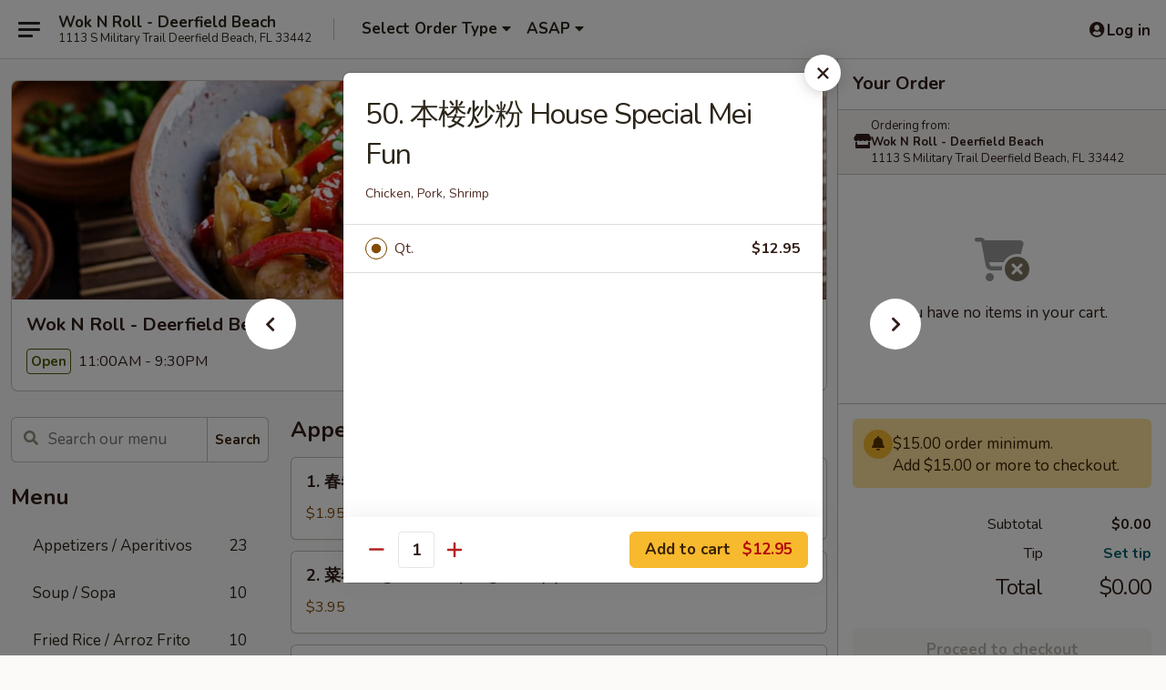

--- FILE ---
content_type: text/html; charset=UTF-8
request_url: https://www.woknrolldeerfield.com/order/main/lo-mein-pasta/8-house-special-mei-fun
body_size: 42916
content:
<!DOCTYPE html>

<html class="no-js css-scroll" lang="en">
	<head>
		<meta charset="utf-8" />
		<meta http-equiv="X-UA-Compatible" content="IE=edge,chrome=1" />

				<title>Wok N Roll - Deerfield Beach | 50. 本楼炒粉 House Special Mei Fun | Lo Mein / Pasta</title>
		<meta name="description" content="Order online for delivery and takeout: 50. 本楼炒粉 House Special Mei Fun from Wok N Roll - Deerfield Beach. Serving the best Chinese in Deerfield Beach, FL. - Chicken, Pork, Shrimp" />		<meta name="keywords" content="wok n roll, wok n roll deerfield beach, wok n roll menu, deerfield beach chinese delivery, deerfield beach chinese food, deerfield beach chinese restaurants, chinese delivery, deerfield beach meal delivery, deerfield asian restaurants, deerfield beach asian food" />		<meta name="viewport" content="width=device-width, initial-scale=1.0">

		<meta property="og:type" content="website">
		<meta property="og:title" content="Wok N Roll - Deerfield Beach | 50. 本楼炒粉 House Special Mei Fun | Lo Mein / Pasta">
		<meta property="og:description" content="Order online for delivery and takeout: 50. 本楼炒粉 House Special Mei Fun from Wok N Roll - Deerfield Beach. Serving the best Chinese in Deerfield Beach, FL. - Chicken, Pork, Shrimp">

		<meta name="twitter:card" content="summary_large_image">
		<meta name="twitter:title" content="Wok N Roll - Deerfield Beach | 50. 本楼炒粉 House Special Mei Fun | Lo Mein / Pasta">
		<meta name="twitter:description" content="Order online for delivery and takeout: 50. 本楼炒粉 House Special Mei Fun from Wok N Roll - Deerfield Beach. Serving the best Chinese in Deerfield Beach, FL. - Chicken, Pork, Shrimp">
					<meta property="og:image" content="https://imagedelivery.net/9lr8zq_Jvl7h6OFWqEi9IA/5cb1aa23-2c89-42d5-9d45-259b80305000/public" />
			<meta name="twitter:image" content="https://imagedelivery.net/9lr8zq_Jvl7h6OFWqEi9IA/5cb1aa23-2c89-42d5-9d45-259b80305000/public" />
		
		<meta name="apple-mobile-web-app-status-bar-style" content="black">
		<meta name="mobile-web-app-capable" content="yes">
					<link rel="canonical" href="https://www.woknrolldeerfield.com/order/main/lo-mein-pasta/8-house-special-mei-fun"/>
						<link rel="shortcut icon" href="https://imagedelivery.net/9lr8zq_Jvl7h6OFWqEi9IA/b765f7f3-71d3-4c46-f426-9a067466db00/public" type="image/png" />
			
		<link type="text/css" rel="stylesheet" href="/min/g=css4.0&amp;1768421684" />
		<link rel="stylesheet" href="//ajax.googleapis.com/ajax/libs/jqueryui/1.10.1/themes/base/minified/jquery-ui.min.css" />
		<link href='//fonts.googleapis.com/css?family=Open+Sans:400italic,400,700' rel='stylesheet' type='text/css' />
		<script src="https://kit.fontawesome.com/a4edb6363d.js" crossorigin="anonymous"></script>

		<style>
								.home_hero, .menu_hero{ background-image: url(https://imagedelivery.net/9lr8zq_Jvl7h6OFWqEi9IA/e88b374d-c6a5-4de4-b130-13af52420000/public); }
					@media
					(-webkit-min-device-pixel-ratio: 1.25),
					(min-resolution: 120dpi){
						/* Retina header*/
						.home_hero, .menu_hero{ background-image: url(https://imagedelivery.net/9lr8zq_Jvl7h6OFWqEi9IA/c45febdd-93af-456b-ed5f-a2037cc62900/public); }
					}
															/*body{  } */

					
		</style>

		<style type="text/css">div.menuItem_1659591, li.menuItem_1659591, div.menuItem_1659592, li.menuItem_1659592, div.menuItem_1659593, li.menuItem_1659593, div.menuItem_1659594, li.menuItem_1659594, div.menuItem_1659595, li.menuItem_1659595, div.menuItem_1659596, li.menuItem_1659596, div.menuItem_1659597, li.menuItem_1659597, div.menuItem_1659598, li.menuItem_1659598, div.menuItem_1659599, li.menuItem_1659599, div.menuItem_1659600, li.menuItem_1659600, div.menuItem_1659602, li.menuItem_1659602, div.menuItem_1659603, li.menuItem_1659603, div.menuItem_1659604, li.menuItem_1659604, div.menuItem_1659605, li.menuItem_1659605, div.menuItem_1659606, li.menuItem_1659606, div.menuItem_1659607, li.menuItem_1659607, div.menuItem_1659608, li.menuItem_1659608, div.menuItem_1659609, li.menuItem_1659609, div.menuItem_1659611, li.menuItem_1659611, div.menuItem_1659613, li.menuItem_1659613, div.menuItem_1659614, li.menuItem_1659614, div.menuItem_1659615, li.menuItem_1659615, div.menuItem_1659616, li.menuItem_1659616, div.menuItem_1659617, li.menuItem_1659617, div.menuItem_1659618, li.menuItem_1659618, div.menuItem_1659619, li.menuItem_1659619, div.menuItem_1659620, li.menuItem_1659620, div.menuItem_1659621, li.menuItem_1659621, div.menuItem_1659622, li.menuItem_1659622, div.menuItem_1659623, li.menuItem_1659623, div.menuItem_1659624, li.menuItem_1659624, div.menuItem_1659625, li.menuItem_1659625, div.menuItem_1659626, li.menuItem_1659626, div.menuItem_1659627, li.menuItem_1659627, div.menuItem_1659628, li.menuItem_1659628, div.menuItem_1659629, li.menuItem_1659629, div.menuItem_1659630, li.menuItem_1659630, div.menuItem_1659631, li.menuItem_1659631, div.menuItem_1659632, li.menuItem_1659632, div.menuItem_1659633, li.menuItem_1659633, div.menuItem_1659634, li.menuItem_1659634, div.menuItem_1659635, li.menuItem_1659635, div.menuItem_1659637, li.menuItem_1659637, div.menuItem_1659638, li.menuItem_1659638, div.menuItem_1659639, li.menuItem_1659639, div.menuItem_1659640, li.menuItem_1659640, div.menuItem_1659641, li.menuItem_1659641, div.menuItem_1659642, li.menuItem_1659642, div.menuItem_1659643, li.menuItem_1659643, div.menuItem_1659644, li.menuItem_1659644, div.menuItem_1659645, li.menuItem_1659645, div.menuItem_1659646, li.menuItem_1659646 {display:none !important;}</style><script type="text/javascript">window.UNAVAILABLE_MENU_IDS = [1659591,1659592,1659593,1659594,1659595,1659596,1659597,1659598,1659599,1659600,1659602,1659603,1659604,1659605,1659606,1659607,1659608,1659609,1659611,1659613,1659614,1659615,1659616,1659617,1659618,1659619,1659620,1659621,1659622,1659623,1659624,1659625,1659626,1659627,1659628,1659629,1659630,1659631,1659632,1659633,1659634,1659635,1659637,1659638,1659639,1659640,1659641,1659642,1659643,1659644,1659645,1659646]</script>
		<script type="text/javascript">
			var UrlTag = "woknrolldeerfieldbeach";
			var template = 'defaultv4';
			var formname = 'ordering3';
			var menulink = 'https://www.woknrolldeerfield.com/order/main';
			var checkoutlink = 'https://www.woknrolldeerfield.com/checkout';
		</script>
		<script>
			/* http://writing.colin-gourlay.com/safely-using-ready-before-including-jquery/ */
			(function(w,d,u){w.readyQ=[];w.bindReadyQ=[];function p(x,y){if(x=="ready"){w.bindReadyQ.push(y);}else{w.readyQ.push(x);}};var a={ready:p,bind:p};w.$=w.jQuery=function(f){if(f===d||f===u){return a}else{p(f)}}})(window,document)
		</script>

		<script type="application/ld+json">{
    "@context": "http://schema.org",
    "@type": "Menu",
    "url": "https://www.woknrolldeerfield.com/order/main",
    "mainEntityOfPage": "https://www.woknrolldeerfield.com/order/main",
    "inLanguage": "English",
    "name": "Main",
    "hasMenuSection": [
        {
            "@type": "MenuSection",
            "url": "https://www.woknrolldeerfield.com/order/main/lo-mein-pasta",
            "name": "Lo Mein / Pasta",
            "description": "Soft Noodles",
            "hasMenuItem": [
                {
                    "@type": "MenuItem",
                    "name": "50. \u672c\u697c\u7092\u7c89 House Special Mei Fun",
                    "url": "https://www.woknrolldeerfield.com/order/main/lo-mein-pasta/8-house-special-mei-fun",
                    "description": "Chicken, Pork, Shrimp"
                }
            ]
        }
    ]
}</script>
<!-- Google Tag Manager -->
<script>
	window.dataLayer = window.dataLayer || [];
	let data = {
		account: 'woknrolldeerfieldbeach',
		context: 'direct',
		templateVersion: 4,
		rid: 66	}
		dataLayer.push(data);
	(function(w,d,s,l,i){w[l]=w[l]||[];w[l].push({'gtm.start':
		new Date().getTime(),event:'gtm.js'});var f=d.getElementsByTagName(s)[0],
		j=d.createElement(s),dl=l!='dataLayer'?'&l='+l:'';j.async=true;j.src=
		'https://www.googletagmanager.com/gtm.js?id='+i+dl;f.parentNode.insertBefore(j,f);
		})(window,document,'script','dataLayer','GTM-K9P93M');

	function gtag() { dataLayer.push(arguments); }
</script>

			<script async src="https://www.googletagmanager.com/gtag/js?id=G-SRPHRM5GMD"></script>
	
	<script>
		
		gtag('js', new Date());

		
					gtag('config', "G-SRPHRM5GMD");
			</script>
		<link href="https://fonts.googleapis.com/css?family=Open+Sans:400,600,700|Nunito:400,700" rel="stylesheet" />
	</head>

	<body
		data-event-on:customer_registered="window.location.reload()"
		data-event-on:customer_logged_in="window.location.reload()"
		data-event-on:customer_logged_out="window.location.reload()"
	>
		<a class="skip-to-content-link" href="#main">Skip to content</a>
				<!-- Google Tag Manager (noscript) -->
		<noscript><iframe src="https://www.googletagmanager.com/ns.html?id=GTM-K9P93M" height="0" width="0" style="display:none;visibility:hidden"></iframe></noscript>
		<!-- End Google Tag Manager (noscript) -->
						<!-- wrapper starts -->
		<div class="wrapper">
			<div style="grid-area: header-announcements">
				<div id="upgradeBrowserBanner" class="alert alert-warning mb-0 rounded-0 py-4" style="display:none;">
	<div class="alert-icon"><i class="fas fa-warning" aria-hidden="true"></i></div>
	<div>
		<strong>We're sorry, but the Web browser you are using is not supported.</strong> <br/> Please upgrade your browser or try a different one to use this Website. Supported browsers include:<br/>
		<ul class="list-unstyled">
			<li class="mt-2"><a href="https://www.google.com/chrome" target="_blank" rel="noopener noreferrer" class="simple-link"><i class="fab fa-chrome"></i> Chrome</a></li>
			<li class="mt-2"><a href="https://www.mozilla.com/firefox/upgrade.html" target="_blank" rel="noopener noreferrer" class="simple-link"><i class="fab fa-firefox"></i> Firefox</a></li>
			<li class="mt-2"><a href="https://www.microsoft.com/en-us/windows/microsoft-edge" target="_blank" rel="noopener noreferrer" class="simple-link"><i class="fab fa-edge"></i> Edge</a></li>
			<li class="mt-2"><a href="http://www.apple.com/safari/" target="_blank" rel="noopener noreferrer" class="simple-link"><i class="fab fa-safari"></i> Safari</a></li>
		</ul>
	</div>
</div>
<script>
	var ua = navigator.userAgent;
	var match = ua.match(/Firefox\/([0-9]+)\./);
	var firefoxVersion = match ? parseInt(match[1]) : 1000;
	var match = ua.match(/Chrome\/([0-9]+)\./);
	var chromeVersion = match ? parseInt(match[1]) : 1000;
	var isIE = ua.indexOf('MSIE') > -1 || ua.indexOf('Trident') > -1;
	var upgradeBrowserBanner = document.getElementById('upgradeBrowserBanner');
	var isMatchesSupported = typeof(upgradeBrowserBanner.matches)!="undefined";
	var isEntriesSupported = typeof(Object.entries)!="undefined";
	//Safari version is verified with isEntriesSupported
	if (isIE || !isMatchesSupported || !isEntriesSupported || firefoxVersion <= 46 || chromeVersion <= 53) {
		upgradeBrowserBanner.style.display = 'flex';
	}
</script>				
				<!-- get closed sign if applicable. -->
				
				
							</div>

						<div class="headerAndWtype" style="grid-area: header">
				<!-- Header Starts -->
				<header class="header">
										<div class="d-flex flex-column align-items-start flex-md-row align-items-md-center">
												<div class="logo_name_alt flex-shrink-0 d-flex align-items-center align-self-stretch pe-6 pe-md-0">
							
	<button
		type="button"
		class="eds_button btn btn-outline eds_button--shape-default eds_menu_button"
		data-bs-toggle="offcanvas" data-bs-target="#side-menu" aria-controls="side-menu" aria-label="Main menu"	><span aria-hidden="true"></span> <span aria-hidden="true"></span> <span aria-hidden="true"></span></button>

	
							<div class="d-flex flex-column align-items-center mx-auto align-items-md-start mx-md-0">
								<a
									class="eds-display-text-title-xs text-truncate title-container"
									href="https://www.woknrolldeerfield.com"
								>
									Wok N Roll - Deerfield Beach								</a>

																	<span class="eds-copy-text-s-regular text-center text-md-start address-container" title="1113 S Military Trail Deerfield Beach, FL 33442">
										1113 S Military Trail Deerfield Beach, FL 33442									</span>
															</div>
						</div>

																			<div class="eds-display-text-title-s d-none d-md-block border-start mx-4" style="width: 0">&nbsp;</div>

							<div class="header_order_options d-flex align-items-center  w-100 p-2p5 p-md-0">
																<div class="what">
									<button
	type="button"
	class="border-0 bg-transparent text-start"
	data-bs-toggle="modal"
	data-bs-target="#modal-order-options"
	aria-expanded="false"
	style="min-height: 44px"
>
	<div class="d-flex align-items-baseline gap-2">
		<div class="otype-name-label eds-copy-text-l-bold text-truncate" style="flex: 1" data-order-type-label>
			Select Order Type		</div>

		<i class="fa fa-fw fa-caret-down"></i>
	</div>

	<div
		class="otype-picker-label otype-address-label eds-interface-text-m-regular text-truncate hidden"
	>
			</div>
</button>

<script>
	$(function() {
		var $autoCompleteInputs = $('[data-autocomplete-address]');
		if ($autoCompleteInputs && $autoCompleteInputs.length) {
			$autoCompleteInputs.each(function() {
				let $input = $(this);
				let $deliveryAddressContainer = $input.parents('.deliveryAddressContainer').first();
				$input.autocomplete({
					source   : addressAC,
					minLength: 3,
					delay    : 300,
					select   : function(event, ui) {
						$.getJSON('/' + UrlTag + '/?form=addresslookup', {
							id: ui.item.id,
						}, function(data) {
							let location = data
							if (location.address.street.endsWith('Trl')) {
								location.address.street = location.address.street.replace('Trl', 'Trail')
							}
							let autoCompleteSuccess = $input.data('autocomplete-success');
							if (autoCompleteSuccess) {
								let autoCompleteSuccessFunction = window[autoCompleteSuccess];
								if (typeof autoCompleteSuccessFunction == "function") {
									autoCompleteSuccessFunction(location);
								}
							}

							let address = location.address

							$('#add-address-city, [data-autocompleted-city]').val(address.city)
							$('#add-address-state, [data-autocompleted-state]').val(address.stateCode)
							$('#add-address-zip, [data-autocompleted-zip]').val(address.postalCode)
							$('#add-address-latitude, [data-autocompleted-latitude]').val(location.position.lat)
							$('#add-address-longitude, [data-autocompleted-longitude]').val(location.position.lng)
							let streetAddress = (address.houseNumber || '') + ' ' + (address.street || '');
							$('#street-address-1, [data-autocompleted-street-address]').val(streetAddress)
							validateAddress($deliveryAddressContainer);
						})
					},
				})
				$input.attr('autocomplete', 'street-address')
			});
		}

		// autocomplete using Address autocomplete
		// jquery autocomplete needs 2 fields: title and value
		// id holds the LocationId which can be used at a later stage to get the coordinate of the selected choice
		function addressAC(query, callback) {
			//we don't actually want to search until they've entered the street number and at least one character
			words = query.term.trim().split(' ')
			if (words.length < 2) {
				return false
			}

			$.getJSON('/' + UrlTag + '/?form=addresssuggest', { q: query.term }, function(data) {
				var addresses = data.items
				addresses = addresses.map(addr => {
					if ((addr.address.label || '').endsWith('Trl')) {
						addr.address.label = addr.address.label.replace('Trl', 'Trail')
					}
					let streetAddress = (addr.address.label || '')
					return {
						label: streetAddress,
						value: streetAddress,
						id   : addr.id,
					}
				})

				return callback(addresses)
			})
		}

				$('[data-address-from-current-loc]').on('click', function(e) {
			let $streetAddressContainer = $(this).parents('.street-address-container').first();
			let $deliveryAddressContainer = $(this).parents('.deliveryAddressContainer').first();
			e.preventDefault();
			if(navigator.geolocation) {
				navigator.geolocation.getCurrentPosition(position => {
					$.getJSON('/' + UrlTag + '/?form=addresssuggest', {
						at: position.coords.latitude + "," + position.coords.longitude
					}, function(data) {
						let location = data.items[0];
						let address = location.address
						$streetAddressContainer.find('.input-street-address').val((address.houseNumber ? address.houseNumber : '') + ' ' + (address.street ? address.street : ''));
						$('#add-address-city').val(address.city ? address.city : '');
						$('#add-address-state').val(address.state ? address.state : '');
						$('#add-address-zip').val(address.postalCode ? address.postalCode : '');
						$('#add-address-latitude').val(location.position.lat ? location.position.lat : '');
						$('#add-address-longitude').val(location.position.lng ? location.position.lng : '');
						validateAddress($deliveryAddressContainer, 0);
					});
				});
			} else {
				alert("Geolocation is not supported by this browser!");
			}
		});
	});

	function autoCompleteSuccess(location)
	{
		if (location && location.address) {
			let address = location.address

			let streetAddress = (address.houseNumber || '') + ' ' + (address.street || '');
			$.ajax({
				url: '/' + UrlTag + '/?form=saveformfields',
				data: {
					'param_full~address_s_n_255': streetAddress + ', ' + address.city + ', ' + address.state,
					'param_street~address_s_n_255': streetAddress,
					'param_city_s_n_90': address.city,
					'param_state_s_n_2': address.state,
					'param_zip~code_z_n_10': address.postalCode,
				}
			});
		}
	}
</script>
								</div>

																									<div class="when showcheck_parent">
																				<div class="ordertimetypes ">
	<button
		type="button"
		class="border-0 bg-transparent text-start loadable-content"
		data-bs-toggle="modal"
		data-bs-target="#modal-order-time"
		aria-expanded="false"
		style="min-height: 44px"
		data-change-label-to-later-date
	>
		<div class="d-flex align-items-baseline gap-2">
			<div class="eds-copy-text-l-bold text-truncate flex-fill" data-otype-time-day>
								ASAP			</div>

			<i class="fa fa-fw fa-caret-down"></i>
		</div>

		<div
			class="otype-picker-label otype-picker-time eds-interface-text-m-regular text-truncate hidden"
			data-otype-time
		>
			Later		</div>
	</button>
</div>
									</div>
															</div>
						
												<div class="position-absolute top-0 end-0 pe-2 py-2p5">
							
	<div id="login-status" >
					
	<button
		type="button"
		class="eds_button btn btn-outline eds_button--shape-default px-2 text-nowrap"
		aria-label="Log in" style="color: currentColor" data-bs-toggle="modal" data-bs-target="#login-modal"	><i
		class="eds_icon fa fa-lg fa-fw fa-user-circle d-block d-lg-none"
		style="font-family: &quot;Font Awesome 5 Pro&quot;; "	></i>

	 <div class="d-none d-lg-flex align-items-baseline gap-2">
	<i
		class="eds_icon fa fa-fw fa-user-circle"
		style="font-family: &quot;Font Awesome 5 Pro&quot;; "	></i>

	<div class="profile-container text-truncate">Log in</div></div></button>

				</div>

							</div>
					</div>

															
	<aside		data-eds-id="69682ace88740"
		class="eds_side_menu offcanvas offcanvas-start text-dark "
		tabindex="-1"
				id="side-menu" data-event-on:menu_selected="this.dispatchEvent(new CustomEvent('eds.hide'))" data-event-on:category_selected="this.dispatchEvent(new CustomEvent('eds.hide'))"	>
		
		<div class="eds_side_menu-body offcanvas-body d-flex flex-column p-0 css-scroll">
										<div
					class="eds_side_menu-close position-absolute top-0 end-0 pt-3 pe-3 "
					style="z-index: 1"
				>
					
	<button
		type="button"
		class="eds_button btn btn-outline-secondary eds_button--shape-circle"
		data-bs-dismiss="offcanvas" data-bs-target="[data-eds-id=&quot;69682ace88740&quot;]" aria-label="Close"	><i
		class="eds_icon fa fa-fw fa-close"
		style="font-family: &quot;Font Awesome 5 Pro&quot;; "	></i></button>

					</div>
			
			<div class="restaurant-info border-bottom border-light p-3">
							<p class="eds-display-text-title-xs mb-0 me-2 pe-4">Wok N Roll - Deerfield Beach</p>

			<div class="eds-copy-text-s-regular me-2 pe-4">
			1113 S Military Trail Deerfield Beach, FL 33442		</div>
						</div>

																	
	<div class="border-bottom border-light p-3">
		
		
			<details
				class="eds_list eds_list--border-none" open				data-menu-id="8239"
									data-event-on:document_ready="this.open = localStorage.getItem('menu-open-8239') !== 'false'"
										onclick="localStorage.setItem('menu-open-8239', !this.open)"
							>
									<summary class="eds-copy-text-l-regular list-unstyled rounded-3 mb-1 " tabindex="0">
						<h2 class="eds-display-text-title-m m-0 p-0">
															
	<i
		class="eds_icon fas fa-fw fa-chevron-right"
		style="font-family: &quot;Font Awesome 5 Pro&quot;; "	></i>

															Menu
						</h2>
					</summary>
										<div class="mb-3"></div>
				
																		
									<a
						class="eds_list-item eds-copy-text-l-regular list-unstyled rounded-3 mb-1 px-3 px-lg-4 py-2p5 d-flex "
						data-event-on:category_pinned="(category) => $(this).toggleClass('active', category.id === '97970')"
						href="https://www.woknrolldeerfield.com/order/main/appetizers-aperitivos"
						onclick="if (!event.ctrlKey) {
							const currentMenuIsActive = true || $(this).closest('details').find('summary').hasClass('active');
							if (currentMenuIsActive) {
								app.event.emit('category_selected', { id: '97970' });
							} else {
								app.event.emit('menu_selected', { menu_id: '8239', menu_description: &quot;&quot;, category_id: '97970' });
							}
															return false;
													}"
					>
						Appetizers / Aperitivos													<span class="ms-auto">23</span>
											</a>
									<a
						class="eds_list-item eds-copy-text-l-regular list-unstyled rounded-3 mb-1 px-3 px-lg-4 py-2p5 d-flex "
						data-event-on:category_pinned="(category) => $(this).toggleClass('active', category.id === '98274')"
						href="https://www.woknrolldeerfield.com/order/main/soup-sopa"
						onclick="if (!event.ctrlKey) {
							const currentMenuIsActive = true || $(this).closest('details').find('summary').hasClass('active');
							if (currentMenuIsActive) {
								app.event.emit('category_selected', { id: '98274' });
							} else {
								app.event.emit('menu_selected', { menu_id: '8239', menu_description: &quot;&quot;, category_id: '98274' });
							}
															return false;
													}"
					>
						Soup / Sopa													<span class="ms-auto">10</span>
											</a>
									<a
						class="eds_list-item eds-copy-text-l-regular list-unstyled rounded-3 mb-1 px-3 px-lg-4 py-2p5 d-flex "
						data-event-on:category_pinned="(category) => $(this).toggleClass('active', category.id === '98275')"
						href="https://www.woknrolldeerfield.com/order/main/fried-rice-arroz-frito"
						onclick="if (!event.ctrlKey) {
							const currentMenuIsActive = true || $(this).closest('details').find('summary').hasClass('active');
							if (currentMenuIsActive) {
								app.event.emit('category_selected', { id: '98275' });
							} else {
								app.event.emit('menu_selected', { menu_id: '8239', menu_description: &quot;&quot;, category_id: '98275' });
							}
															return false;
													}"
					>
						Fried Rice / Arroz Frito													<span class="ms-auto">10</span>
											</a>
									<a
						class="eds_list-item eds-copy-text-l-regular list-unstyled rounded-3 mb-1 px-3 px-lg-4 py-2p5 d-flex active"
						data-event-on:category_pinned="(category) => $(this).toggleClass('active', category.id === '98277')"
						href="https://www.woknrolldeerfield.com/order/main/lo-mein-pasta"
						onclick="if (!event.ctrlKey) {
							const currentMenuIsActive = true || $(this).closest('details').find('summary').hasClass('active');
							if (currentMenuIsActive) {
								app.event.emit('category_selected', { id: '98277' });
							} else {
								app.event.emit('menu_selected', { menu_id: '8239', menu_description: &quot;&quot;, category_id: '98277' });
							}
															return false;
													}"
					>
						Lo Mein / Pasta													<span class="ms-auto">8</span>
											</a>
									<a
						class="eds_list-item eds-copy-text-l-regular list-unstyled rounded-3 mb-1 px-3 px-lg-4 py-2p5 d-flex "
						data-event-on:category_pinned="(category) => $(this).toggleClass('active', category.id === '98278')"
						href="https://www.woknrolldeerfield.com/order/main/chow-mein-chop-suey"
						onclick="if (!event.ctrlKey) {
							const currentMenuIsActive = true || $(this).closest('details').find('summary').hasClass('active');
							if (currentMenuIsActive) {
								app.event.emit('category_selected', { id: '98278' });
							} else {
								app.event.emit('menu_selected', { menu_id: '8239', menu_description: &quot;&quot;, category_id: '98278' });
							}
															return false;
													}"
					>
						Chow Mein / Chop Suey													<span class="ms-auto">12</span>
											</a>
									<a
						class="eds_list-item eds-copy-text-l-regular list-unstyled rounded-3 mb-1 px-3 px-lg-4 py-2p5 d-flex "
						data-event-on:category_pinned="(category) => $(this).toggleClass('active', category.id === '98279')"
						href="https://www.woknrolldeerfield.com/order/main/egg-foo-young-1"
						onclick="if (!event.ctrlKey) {
							const currentMenuIsActive = true || $(this).closest('details').find('summary').hasClass('active');
							if (currentMenuIsActive) {
								app.event.emit('category_selected', { id: '98279' });
							} else {
								app.event.emit('menu_selected', { menu_id: '8239', menu_description: &quot;&quot;, category_id: '98279' });
							}
															return false;
													}"
					>
						Egg Foo Young													<span class="ms-auto">6</span>
											</a>
									<a
						class="eds_list-item eds-copy-text-l-regular list-unstyled rounded-3 mb-1 px-3 px-lg-4 py-2p5 d-flex "
						data-event-on:category_pinned="(category) => $(this).toggleClass('active', category.id === '98352')"
						href="https://www.woknrolldeerfield.com/order/main/vegetarian-vegetables"
						onclick="if (!event.ctrlKey) {
							const currentMenuIsActive = true || $(this).closest('details').find('summary').hasClass('active');
							if (currentMenuIsActive) {
								app.event.emit('category_selected', { id: '98352' });
							} else {
								app.event.emit('menu_selected', { menu_id: '8239', menu_description: &quot;&quot;, category_id: '98352' });
							}
															return false;
													}"
					>
						Vegetarian / Vegetables													<span class="ms-auto">12</span>
											</a>
									<a
						class="eds_list-item eds-copy-text-l-regular list-unstyled rounded-3 mb-1 px-3 px-lg-4 py-2p5 d-flex "
						data-event-on:category_pinned="(category) => $(this).toggleClass('active', category.id === '98280')"
						href="https://www.woknrolldeerfield.com/order/main/chicken-pollo"
						onclick="if (!event.ctrlKey) {
							const currentMenuIsActive = true || $(this).closest('details').find('summary').hasClass('active');
							if (currentMenuIsActive) {
								app.event.emit('category_selected', { id: '98280' });
							} else {
								app.event.emit('menu_selected', { menu_id: '8239', menu_description: &quot;&quot;, category_id: '98280' });
							}
															return false;
													}"
					>
						Chicken / Pollo													<span class="ms-auto">22</span>
											</a>
									<a
						class="eds_list-item eds-copy-text-l-regular list-unstyled rounded-3 mb-1 px-3 px-lg-4 py-2p5 d-flex "
						data-event-on:category_pinned="(category) => $(this).toggleClass('active', category.id === '98281')"
						href="https://www.woknrolldeerfield.com/order/main/pork-cerdo"
						onclick="if (!event.ctrlKey) {
							const currentMenuIsActive = true || $(this).closest('details').find('summary').hasClass('active');
							if (currentMenuIsActive) {
								app.event.emit('category_selected', { id: '98281' });
							} else {
								app.event.emit('menu_selected', { menu_id: '8239', menu_description: &quot;&quot;, category_id: '98281' });
							}
															return false;
													}"
					>
						Pork / Cerdo													<span class="ms-auto">11</span>
											</a>
									<a
						class="eds_list-item eds-copy-text-l-regular list-unstyled rounded-3 mb-1 px-3 px-lg-4 py-2p5 d-flex "
						data-event-on:category_pinned="(category) => $(this).toggleClass('active', category.id === '98283')"
						href="https://www.woknrolldeerfield.com/order/main/beef-carnes"
						onclick="if (!event.ctrlKey) {
							const currentMenuIsActive = true || $(this).closest('details').find('summary').hasClass('active');
							if (currentMenuIsActive) {
								app.event.emit('category_selected', { id: '98283' });
							} else {
								app.event.emit('menu_selected', { menu_id: '8239', menu_description: &quot;&quot;, category_id: '98283' });
							}
															return false;
													}"
					>
						Beef / Carnes													<span class="ms-auto">14</span>
											</a>
									<a
						class="eds_list-item eds-copy-text-l-regular list-unstyled rounded-3 mb-1 px-3 px-lg-4 py-2p5 d-flex "
						data-event-on:category_pinned="(category) => $(this).toggleClass('active', category.id === '301509')"
						href="https://www.woknrolldeerfield.com/order/main/healthy-entrees"
						onclick="if (!event.ctrlKey) {
							const currentMenuIsActive = true || $(this).closest('details').find('summary').hasClass('active');
							if (currentMenuIsActive) {
								app.event.emit('category_selected', { id: '301509' });
							} else {
								app.event.emit('menu_selected', { menu_id: '8239', menu_description: &quot;&quot;, category_id: '301509' });
							}
															return false;
													}"
					>
						Healthy Entrees													<span class="ms-auto">4</span>
											</a>
									<a
						class="eds_list-item eds-copy-text-l-regular list-unstyled rounded-3 mb-1 px-3 px-lg-4 py-2p5 d-flex "
						data-event-on:category_pinned="(category) => $(this).toggleClass('active', category.id === '98295')"
						href="https://www.woknrolldeerfield.com/order/main/chefs-specialties-1"
						onclick="if (!event.ctrlKey) {
							const currentMenuIsActive = true || $(this).closest('details').find('summary').hasClass('active');
							if (currentMenuIsActive) {
								app.event.emit('category_selected', { id: '98295' });
							} else {
								app.event.emit('menu_selected', { menu_id: '8239', menu_description: &quot;&quot;, category_id: '98295' });
							}
															return false;
													}"
					>
						Chef's Specialties													<span class="ms-auto">18</span>
											</a>
									<a
						class="eds_list-item eds-copy-text-l-regular list-unstyled rounded-3 mb-1 px-3 px-lg-4 py-2p5 d-flex "
						data-event-on:category_pinned="(category) => $(this).toggleClass('active', category.id === '98284')"
						href="https://www.woknrolldeerfield.com/order/main/seafood-mariscos"
						onclick="if (!event.ctrlKey) {
							const currentMenuIsActive = true || $(this).closest('details').find('summary').hasClass('active');
							if (currentMenuIsActive) {
								app.event.emit('category_selected', { id: '98284' });
							} else {
								app.event.emit('menu_selected', { menu_id: '8239', menu_description: &quot;&quot;, category_id: '98284' });
							}
															return false;
													}"
					>
						Seafood / Mariscos													<span class="ms-auto">16</span>
											</a>
									<a
						class="eds_list-item eds-copy-text-l-regular list-unstyled rounded-3 mb-1 px-3 px-lg-4 py-2p5 d-flex "
						data-event-on:category_pinned="(category) => $(this).toggleClass('active', category.id === '98285')"
						href="https://www.woknrolldeerfield.com/order/main/pad-thai"
						onclick="if (!event.ctrlKey) {
							const currentMenuIsActive = true || $(this).closest('details').find('summary').hasClass('active');
							if (currentMenuIsActive) {
								app.event.emit('category_selected', { id: '98285' });
							} else {
								app.event.emit('menu_selected', { menu_id: '8239', menu_description: &quot;&quot;, category_id: '98285' });
							}
															return false;
													}"
					>
						Pad Thai													<span class="ms-auto">4</span>
											</a>
									<a
						class="eds_list-item eds-copy-text-l-regular list-unstyled rounded-3 mb-1 px-3 px-lg-4 py-2p5 d-flex "
						data-event-on:category_pinned="(category) => $(this).toggleClass('active', category.id === '98282')"
						href="https://www.woknrolldeerfield.com/order/main/family-meal-deal"
						onclick="if (!event.ctrlKey) {
							const currentMenuIsActive = true || $(this).closest('details').find('summary').hasClass('active');
							if (currentMenuIsActive) {
								app.event.emit('category_selected', { id: '98282' });
							} else {
								app.event.emit('menu_selected', { menu_id: '8239', menu_description: &quot;&quot;, category_id: '98282' });
							}
															return false;
													}"
					>
						Family Meal Deal													<span class="ms-auto">1</span>
											</a>
									<a
						class="eds_list-item eds-copy-text-l-regular list-unstyled rounded-3 mb-1 px-3 px-lg-4 py-2p5 d-flex "
						data-event-on:category_pinned="(category) => $(this).toggleClass('active', category.id === '132119')"
						href="https://www.woknrolldeerfield.com/order/main/new-dinner-combo"
						onclick="if (!event.ctrlKey) {
							const currentMenuIsActive = true || $(this).closest('details').find('summary').hasClass('active');
							if (currentMenuIsActive) {
								app.event.emit('category_selected', { id: '132119' });
							} else {
								app.event.emit('menu_selected', { menu_id: '8239', menu_description: &quot;&quot;, category_id: '132119' });
							}
															return false;
													}"
					>
						New Dinner Combo													<span class="ms-auto">6</span>
											</a>
									<a
						class="eds_list-item eds-copy-text-l-regular list-unstyled rounded-3 mb-1 px-3 px-lg-4 py-2p5 d-flex "
						data-event-on:category_pinned="(category) => $(this).toggleClass('active', category.id === '98276')"
						href="https://www.woknrolldeerfield.com/order/main/special-chinese-american-dishes"
						onclick="if (!event.ctrlKey) {
							const currentMenuIsActive = true || $(this).closest('details').find('summary').hasClass('active');
							if (currentMenuIsActive) {
								app.event.emit('category_selected', { id: '98276' });
							} else {
								app.event.emit('menu_selected', { menu_id: '8239', menu_description: &quot;&quot;, category_id: '98276' });
							}
															return false;
													}"
					>
						Special Chinese American Dishes													<span class="ms-auto">2</span>
											</a>
									<a
						class="eds_list-item eds-copy-text-l-regular list-unstyled rounded-3 mb-1 px-3 px-lg-4 py-2p5 d-flex "
						data-event-on:category_pinned="(category) => $(this).toggleClass('active', category.id === '98286')"
						href="https://www.woknrolldeerfield.com/order/main/dinner-combination-specialties"
						onclick="if (!event.ctrlKey) {
							const currentMenuIsActive = true || $(this).closest('details').find('summary').hasClass('active');
							if (currentMenuIsActive) {
								app.event.emit('category_selected', { id: '98286' });
							} else {
								app.event.emit('menu_selected', { menu_id: '8239', menu_description: &quot;&quot;, category_id: '98286' });
							}
															return false;
													}"
					>
						Dinner Combination Specialties													<span class="ms-auto">52</span>
											</a>
									<a
						class="eds_list-item eds-copy-text-l-regular list-unstyled rounded-3 mb-1 px-3 px-lg-4 py-2p5 d-flex "
						data-event-on:category_pinned="(category) => $(this).toggleClass('active', category.id === '170500')"
						href="https://www.woknrolldeerfield.com/order/main/side-order"
						onclick="if (!event.ctrlKey) {
							const currentMenuIsActive = true || $(this).closest('details').find('summary').hasClass('active');
							if (currentMenuIsActive) {
								app.event.emit('category_selected', { id: '170500' });
							} else {
								app.event.emit('menu_selected', { menu_id: '8239', menu_description: &quot;&quot;, category_id: '170500' });
							}
															return false;
													}"
					>
						Side Order													<span class="ms-auto">16</span>
											</a>
									<a
						class="eds_list-item eds-copy-text-l-regular list-unstyled rounded-3 mb-1 px-3 px-lg-4 py-2p5 d-flex "
						data-event-on:category_pinned="(category) => $(this).toggleClass('active', category.id === '170501')"
						href="https://www.woknrolldeerfield.com/order/main/beverages"
						onclick="if (!event.ctrlKey) {
							const currentMenuIsActive = true || $(this).closest('details').find('summary').hasClass('active');
							if (currentMenuIsActive) {
								app.event.emit('category_selected', { id: '170501' });
							} else {
								app.event.emit('menu_selected', { menu_id: '8239', menu_description: &quot;&quot;, category_id: '170501' });
							}
															return false;
													}"
					>
						Beverages													<span class="ms-auto">4</span>
											</a>
							</details>
		
			</div>

						
																	<nav>
							<ul class="eds_list eds_list--border-none border-bottom">
	<li class="eds_list-item">
		<a class="d-block p-3 " href="https://www.woknrolldeerfield.com">
			Home		</a>
	</li>

		
					<li class="eds_list-item">
					<a class="d-block p-3 " href="https://www.woknrolldeerfield.com/page/delivery-info" >
						Delivery Info					</a>
				</li>
			
			<li class="eds_list-item">
			<a class="d-block p-3 " href="https://www.woknrolldeerfield.com/locationinfo">
				Location &amp; Hours			</a>
		</li>
	
	<li class="eds_list-item">
		<a class="d-block p-3 " href="https://www.woknrolldeerfield.com/contact">
			Contact
		</a>
	</li>
</ul>
						</nav>

												<div class="eds-copy-text-s-regular p-3 d-lg-none">
							
<ul class="list-unstyled d-flex gap-2">
						<li><a href="https://www.yelp.com/biz/wok-n-roll-deerfield-beach" target="new" aria-label="Opens in new tab" title="Opens in new tab" class="icon" title="Yelp"><i class="fab fa-yelp"></i><span class="sr-only">Yelp</span></a></li>
									<li><a href="https://www.tripadvisor.com/Restaurant_Review-g34176-d840493-Reviews-Wok_N_Roll-Deerfield_Beach_Broward_County_Florida.html" target="new" aria-label="Opens in new tab" title="Opens in new tab" class="icon" title="TripAdvisor"><i class="fak fa-tripadvisor"></i><span class="sr-only">TripAdvisor</span></a></li>
				</ul>

<div><a href="http://chinesemenuonline.com">&copy; 2026 Online Ordering by Chinese Menu Online</a></div>
	<div>Discover the top-rated Chinese eateries in Deerfield Beach on <a href="https://www.springroll.com" target="_blank" title="Opens in new tab" aria-label="Opens in new tab">Springroll</a></div>

<ul class="list-unstyled mb-0 pt-3">
	<li><a href="https://www.woknrolldeerfield.com/reportbug">Technical Support</a></li>
	<li><a href="https://www.woknrolldeerfield.com/privacy">Privacy Policy</a></li>
	<li><a href="https://www.woknrolldeerfield.com/tos">Terms of Service</a></li>
	<li><a href="https://www.woknrolldeerfield.com/accessibility">Accessibility</a></li>
</ul>

This site is protected by reCAPTCHA and the Google <a href="https://policies.google.com/privacy">Privacy Policy</a> and <a href="https://policies.google.com/terms">Terms of Service</a> apply.
						</div>		</div>

		<script>
		{
			const container = document.querySelector('[data-eds-id="69682ace88740"]');

						['show', 'hide', 'toggle', 'dispose'].forEach((eventName) => {
				container.addEventListener(`eds.${eventName}`, (e) => {
					bootstrap.Offcanvas.getOrCreateInstance(container)[eventName](
						...(Array.isArray(e.detail) ? e.detail : [e.detail])
					);
				});
			});
		}
		</script>
	</aside>

					</header>
			</div>

										<div class="container p-0" style="grid-area: hero">
					<section class="hero">
												<div class="menu_hero backbgbox position-relative" role="img" aria-label="Image of food offered at the restaurant">
									<div class="logo">
		<a class="logo-image" href="https://www.woknrolldeerfield.com">
			<img
				src="https://imagedelivery.net/9lr8zq_Jvl7h6OFWqEi9IA/5cb1aa23-2c89-42d5-9d45-259b80305000/public"
				srcset="https://imagedelivery.net/9lr8zq_Jvl7h6OFWqEi9IA/5cb1aa23-2c89-42d5-9d45-259b80305000/public 1x, https://imagedelivery.net/9lr8zq_Jvl7h6OFWqEi9IA/5cb1aa23-2c89-42d5-9d45-259b80305000/public 2x"				alt="Home"
			/>
		</a>
	</div>
						</div>

													<div class="p-3">
								<div class="pb-1">
									<h1 role="heading" aria-level="2" class="eds-display-text-title-s m-0 p-0">Wok N Roll - Deerfield Beach</h1>
																	</div>

								<div class="d-sm-flex align-items-baseline">
																			<div class="mt-2">
											
	<span
		class="eds_label eds_label--variant-success eds-interface-text-m-bold me-1 text-nowrap"
			>
		Open	</span>

	11:00AM - 9:30PM										</div>
									
									<div class="d-flex gap-2 ms-sm-auto mt-2">
																					
					<a
				class="eds_button btn btn-outline-secondary btn-sm col text-nowrap"
				href="https://www.woknrolldeerfield.com/locationinfo?lid=6362"
							>
				
	<i
		class="eds_icon fa fa-fw fa-info-circle"
		style="font-family: &quot;Font Awesome 5 Pro&quot;; "	></i>

	 Store info			</a>
		
												
																					
		<a
			class="eds_button btn btn-outline-secondary btn-sm col d-lg-none text-nowrap"
			href="tel:(954) 427-0680 "
					>
			
	<i
		class="eds_icon fa fa-fw fa-phone"
		style="font-family: &quot;Font Awesome 5 Pro&quot;; transform: scale(-1, 1); "	></i>

	 Call us		</a>

												
																			</div>
								</div>
							</div>
											</section>
				</div>
			
						
										<div
					class="fixed_submit d-lg-none hidden pwa-pb-md-down"
					data-event-on:cart_updated="({ items }) => $(this).toggleClass('hidden', !items)"
				>
					<div
						data-async-on-event="order_type_updated, cart_updated"
						data-async-action="https://www.woknrolldeerfield.com//ajax/?form=minimum_order_value_warning&component=add_more"
						data-async-method="get"
					>
						
	<div
		class="eds_alert eds_alert--variant-warning eds_alert--size-sm eds_alert--width-full mb-0"
		role="alert"
		hidden	>
		
		
		<div class="flex-fill d-flex flex-column gap-1">
			
							<div class="eds-copy-text-m-regular">
					<div class="d-flex align-items-baseline gap-1"><i
		class="eds_icon fa fa-fw fa-info-circle"
		style="font-family: &quot;Font Awesome 5 Pro&quot;; "	></i>

	 <div >Add $15.00 or more to checkout.</div></div>				</div>
					</div>

			</div>

						</div>

					<div class="p-3">
						<button class="btn btn-primary btn-lg w-100" onclick="app.event.emit('show_cart')">
							View cart							<span
								class="eds-interface-text-m-regular"
								data-event-on:cart_updated="({ items, subtotal }) => {
									$(this).text(`(${items} ${items === 1 ? 'item' : 'items'}, ${subtotal})`);
								}"
							>
								(0 items, $0.00)
							</span>
						</button>
					</div>
				</div>
			
									<!-- Header ends -->
<main class="main_content menucategory_page pb-5" id="main">
	<div class="container">
		
		<div class="row menu_wrapper menu_category_wrapper menu_wrapper--no-menu-tabs">
			<section class="col-xl-4 d-none d-xl-block">
				
				<div id="location-menu" data-event-on:menu_items_loaded="$(this).stickySidebar('updateSticky')">
					
		<form
			method="GET"
			role="search"
			action="https://www.woknrolldeerfield.com/search"
			class="d-none d-xl-block mb-4"			novalidate
			onsubmit="if (!this.checkValidity()) event.preventDefault()"
		>
			<div class="position-relative">
				
	<label
		data-eds-id="69682ace89407"
		class="eds_formfield eds_formfield--size-large eds_formfield--variant-primary eds-copy-text-m-regular w-100"
		class="w-100"	>
		
		<div class="position-relative d-flex flex-column">
							<div class="eds_formfield-error eds-interface-text-m-bold" style="order: 1000"></div>
			
							<div class="eds_formfield-icon">
					<i
		class="eds_icon fa fa-fw fa-search"
		style="font-family: &quot;Font Awesome 5 Pro&quot;; "	></i>				</div>
										<input
					type="search"
					class="eds-copy-text-l-regular  "
										placeholder="Search our menu" name="search" autocomplete="off" spellcheck="false" value="" required aria-label="Search our menu" style="padding-right: 4.5rem; padding-left: 2.5rem;"				/>

				
							
			
	<i
		class="eds_icon fa fa-fw eds_formfield-validation"
		style="font-family: &quot;Font Awesome 5 Pro&quot;; "	></i>

	
					</div>

		
		<script>
		{
			const container = document.querySelector('[data-eds-id="69682ace89407"]');
			const input = container.querySelector('input, textarea, select');
			const error = container.querySelector('.eds_formfield-error');

			
						input.addEventListener('eds.validation.reset', () => {
				input.removeAttribute('data-validation');
				input.setCustomValidity('');
				error.innerHTML = '';
			});

						input.addEventListener('eds.validation.hide', () => {
				input.removeAttribute('data-validation');
			});

						input.addEventListener('eds.validation.success', (e) => {
				input.setCustomValidity('');
				input.setAttribute('data-validation', '');
				error.innerHTML = '';
			});

						input.addEventListener('eds.validation.warning', (e) => {
				input.setCustomValidity('');
				input.setAttribute('data-validation', '');
				error.innerHTML = e.detail;
			});

						input.addEventListener('eds.validation.error', (e) => {
				input.setCustomValidity(e.detail);
				input.checkValidity(); 				input.setAttribute('data-validation', '');
			});

			input.addEventListener('invalid', (e) => {
				error.innerHTML = input.validationMessage;
			});

								}
		</script>
	</label>

	
				<div class="position-absolute top-0 end-0">
					
	<button
		type="submit"
		class="eds_button btn btn-outline-secondary btn-sm eds_button--shape-default align-self-baseline rounded-0 rounded-end px-2"
		style="height: 50px; --bs-border-radius: 6px"	>Search</button>

					</div>
			</div>
		</form>

												
	<div >
		
		
			<details
				class="eds_list eds_list--border-none" open				data-menu-id="8239"
							>
									<summary class="eds-copy-text-l-regular list-unstyled rounded-3 mb-1 pe-none" tabindex="0">
						<h2 class="eds-display-text-title-m m-0 p-0">
														Menu
						</h2>
					</summary>
										<div class="mb-3"></div>
				
																		
									<a
						class="eds_list-item eds-copy-text-l-regular list-unstyled rounded-3 mb-1 px-3 px-lg-4 py-2p5 d-flex "
						data-event-on:category_pinned="(category) => $(this).toggleClass('active', category.id === '97970')"
						href="https://www.woknrolldeerfield.com/order/main/appetizers-aperitivos"
						onclick="if (!event.ctrlKey) {
							const currentMenuIsActive = true || $(this).closest('details').find('summary').hasClass('active');
							if (currentMenuIsActive) {
								app.event.emit('category_selected', { id: '97970' });
							} else {
								app.event.emit('menu_selected', { menu_id: '8239', menu_description: &quot;&quot;, category_id: '97970' });
							}
															return false;
													}"
					>
						Appetizers / Aperitivos													<span class="ms-auto">23</span>
											</a>
									<a
						class="eds_list-item eds-copy-text-l-regular list-unstyled rounded-3 mb-1 px-3 px-lg-4 py-2p5 d-flex "
						data-event-on:category_pinned="(category) => $(this).toggleClass('active', category.id === '98274')"
						href="https://www.woknrolldeerfield.com/order/main/soup-sopa"
						onclick="if (!event.ctrlKey) {
							const currentMenuIsActive = true || $(this).closest('details').find('summary').hasClass('active');
							if (currentMenuIsActive) {
								app.event.emit('category_selected', { id: '98274' });
							} else {
								app.event.emit('menu_selected', { menu_id: '8239', menu_description: &quot;&quot;, category_id: '98274' });
							}
															return false;
													}"
					>
						Soup / Sopa													<span class="ms-auto">10</span>
											</a>
									<a
						class="eds_list-item eds-copy-text-l-regular list-unstyled rounded-3 mb-1 px-3 px-lg-4 py-2p5 d-flex "
						data-event-on:category_pinned="(category) => $(this).toggleClass('active', category.id === '98275')"
						href="https://www.woknrolldeerfield.com/order/main/fried-rice-arroz-frito"
						onclick="if (!event.ctrlKey) {
							const currentMenuIsActive = true || $(this).closest('details').find('summary').hasClass('active');
							if (currentMenuIsActive) {
								app.event.emit('category_selected', { id: '98275' });
							} else {
								app.event.emit('menu_selected', { menu_id: '8239', menu_description: &quot;&quot;, category_id: '98275' });
							}
															return false;
													}"
					>
						Fried Rice / Arroz Frito													<span class="ms-auto">10</span>
											</a>
									<a
						class="eds_list-item eds-copy-text-l-regular list-unstyled rounded-3 mb-1 px-3 px-lg-4 py-2p5 d-flex active"
						data-event-on:category_pinned="(category) => $(this).toggleClass('active', category.id === '98277')"
						href="https://www.woknrolldeerfield.com/order/main/lo-mein-pasta"
						onclick="if (!event.ctrlKey) {
							const currentMenuIsActive = true || $(this).closest('details').find('summary').hasClass('active');
							if (currentMenuIsActive) {
								app.event.emit('category_selected', { id: '98277' });
							} else {
								app.event.emit('menu_selected', { menu_id: '8239', menu_description: &quot;&quot;, category_id: '98277' });
							}
															return false;
													}"
					>
						Lo Mein / Pasta													<span class="ms-auto">8</span>
											</a>
									<a
						class="eds_list-item eds-copy-text-l-regular list-unstyled rounded-3 mb-1 px-3 px-lg-4 py-2p5 d-flex "
						data-event-on:category_pinned="(category) => $(this).toggleClass('active', category.id === '98278')"
						href="https://www.woknrolldeerfield.com/order/main/chow-mein-chop-suey"
						onclick="if (!event.ctrlKey) {
							const currentMenuIsActive = true || $(this).closest('details').find('summary').hasClass('active');
							if (currentMenuIsActive) {
								app.event.emit('category_selected', { id: '98278' });
							} else {
								app.event.emit('menu_selected', { menu_id: '8239', menu_description: &quot;&quot;, category_id: '98278' });
							}
															return false;
													}"
					>
						Chow Mein / Chop Suey													<span class="ms-auto">12</span>
											</a>
									<a
						class="eds_list-item eds-copy-text-l-regular list-unstyled rounded-3 mb-1 px-3 px-lg-4 py-2p5 d-flex "
						data-event-on:category_pinned="(category) => $(this).toggleClass('active', category.id === '98279')"
						href="https://www.woknrolldeerfield.com/order/main/egg-foo-young-1"
						onclick="if (!event.ctrlKey) {
							const currentMenuIsActive = true || $(this).closest('details').find('summary').hasClass('active');
							if (currentMenuIsActive) {
								app.event.emit('category_selected', { id: '98279' });
							} else {
								app.event.emit('menu_selected', { menu_id: '8239', menu_description: &quot;&quot;, category_id: '98279' });
							}
															return false;
													}"
					>
						Egg Foo Young													<span class="ms-auto">6</span>
											</a>
									<a
						class="eds_list-item eds-copy-text-l-regular list-unstyled rounded-3 mb-1 px-3 px-lg-4 py-2p5 d-flex "
						data-event-on:category_pinned="(category) => $(this).toggleClass('active', category.id === '98352')"
						href="https://www.woknrolldeerfield.com/order/main/vegetarian-vegetables"
						onclick="if (!event.ctrlKey) {
							const currentMenuIsActive = true || $(this).closest('details').find('summary').hasClass('active');
							if (currentMenuIsActive) {
								app.event.emit('category_selected', { id: '98352' });
							} else {
								app.event.emit('menu_selected', { menu_id: '8239', menu_description: &quot;&quot;, category_id: '98352' });
							}
															return false;
													}"
					>
						Vegetarian / Vegetables													<span class="ms-auto">12</span>
											</a>
									<a
						class="eds_list-item eds-copy-text-l-regular list-unstyled rounded-3 mb-1 px-3 px-lg-4 py-2p5 d-flex "
						data-event-on:category_pinned="(category) => $(this).toggleClass('active', category.id === '98280')"
						href="https://www.woknrolldeerfield.com/order/main/chicken-pollo"
						onclick="if (!event.ctrlKey) {
							const currentMenuIsActive = true || $(this).closest('details').find('summary').hasClass('active');
							if (currentMenuIsActive) {
								app.event.emit('category_selected', { id: '98280' });
							} else {
								app.event.emit('menu_selected', { menu_id: '8239', menu_description: &quot;&quot;, category_id: '98280' });
							}
															return false;
													}"
					>
						Chicken / Pollo													<span class="ms-auto">22</span>
											</a>
									<a
						class="eds_list-item eds-copy-text-l-regular list-unstyled rounded-3 mb-1 px-3 px-lg-4 py-2p5 d-flex "
						data-event-on:category_pinned="(category) => $(this).toggleClass('active', category.id === '98281')"
						href="https://www.woknrolldeerfield.com/order/main/pork-cerdo"
						onclick="if (!event.ctrlKey) {
							const currentMenuIsActive = true || $(this).closest('details').find('summary').hasClass('active');
							if (currentMenuIsActive) {
								app.event.emit('category_selected', { id: '98281' });
							} else {
								app.event.emit('menu_selected', { menu_id: '8239', menu_description: &quot;&quot;, category_id: '98281' });
							}
															return false;
													}"
					>
						Pork / Cerdo													<span class="ms-auto">11</span>
											</a>
									<a
						class="eds_list-item eds-copy-text-l-regular list-unstyled rounded-3 mb-1 px-3 px-lg-4 py-2p5 d-flex "
						data-event-on:category_pinned="(category) => $(this).toggleClass('active', category.id === '98283')"
						href="https://www.woknrolldeerfield.com/order/main/beef-carnes"
						onclick="if (!event.ctrlKey) {
							const currentMenuIsActive = true || $(this).closest('details').find('summary').hasClass('active');
							if (currentMenuIsActive) {
								app.event.emit('category_selected', { id: '98283' });
							} else {
								app.event.emit('menu_selected', { menu_id: '8239', menu_description: &quot;&quot;, category_id: '98283' });
							}
															return false;
													}"
					>
						Beef / Carnes													<span class="ms-auto">14</span>
											</a>
									<a
						class="eds_list-item eds-copy-text-l-regular list-unstyled rounded-3 mb-1 px-3 px-lg-4 py-2p5 d-flex "
						data-event-on:category_pinned="(category) => $(this).toggleClass('active', category.id === '301509')"
						href="https://www.woknrolldeerfield.com/order/main/healthy-entrees"
						onclick="if (!event.ctrlKey) {
							const currentMenuIsActive = true || $(this).closest('details').find('summary').hasClass('active');
							if (currentMenuIsActive) {
								app.event.emit('category_selected', { id: '301509' });
							} else {
								app.event.emit('menu_selected', { menu_id: '8239', menu_description: &quot;&quot;, category_id: '301509' });
							}
															return false;
													}"
					>
						Healthy Entrees													<span class="ms-auto">4</span>
											</a>
									<a
						class="eds_list-item eds-copy-text-l-regular list-unstyled rounded-3 mb-1 px-3 px-lg-4 py-2p5 d-flex "
						data-event-on:category_pinned="(category) => $(this).toggleClass('active', category.id === '98295')"
						href="https://www.woknrolldeerfield.com/order/main/chefs-specialties-1"
						onclick="if (!event.ctrlKey) {
							const currentMenuIsActive = true || $(this).closest('details').find('summary').hasClass('active');
							if (currentMenuIsActive) {
								app.event.emit('category_selected', { id: '98295' });
							} else {
								app.event.emit('menu_selected', { menu_id: '8239', menu_description: &quot;&quot;, category_id: '98295' });
							}
															return false;
													}"
					>
						Chef's Specialties													<span class="ms-auto">18</span>
											</a>
									<a
						class="eds_list-item eds-copy-text-l-regular list-unstyled rounded-3 mb-1 px-3 px-lg-4 py-2p5 d-flex "
						data-event-on:category_pinned="(category) => $(this).toggleClass('active', category.id === '98284')"
						href="https://www.woknrolldeerfield.com/order/main/seafood-mariscos"
						onclick="if (!event.ctrlKey) {
							const currentMenuIsActive = true || $(this).closest('details').find('summary').hasClass('active');
							if (currentMenuIsActive) {
								app.event.emit('category_selected', { id: '98284' });
							} else {
								app.event.emit('menu_selected', { menu_id: '8239', menu_description: &quot;&quot;, category_id: '98284' });
							}
															return false;
													}"
					>
						Seafood / Mariscos													<span class="ms-auto">16</span>
											</a>
									<a
						class="eds_list-item eds-copy-text-l-regular list-unstyled rounded-3 mb-1 px-3 px-lg-4 py-2p5 d-flex "
						data-event-on:category_pinned="(category) => $(this).toggleClass('active', category.id === '98285')"
						href="https://www.woknrolldeerfield.com/order/main/pad-thai"
						onclick="if (!event.ctrlKey) {
							const currentMenuIsActive = true || $(this).closest('details').find('summary').hasClass('active');
							if (currentMenuIsActive) {
								app.event.emit('category_selected', { id: '98285' });
							} else {
								app.event.emit('menu_selected', { menu_id: '8239', menu_description: &quot;&quot;, category_id: '98285' });
							}
															return false;
													}"
					>
						Pad Thai													<span class="ms-auto">4</span>
											</a>
									<a
						class="eds_list-item eds-copy-text-l-regular list-unstyled rounded-3 mb-1 px-3 px-lg-4 py-2p5 d-flex "
						data-event-on:category_pinned="(category) => $(this).toggleClass('active', category.id === '98282')"
						href="https://www.woknrolldeerfield.com/order/main/family-meal-deal"
						onclick="if (!event.ctrlKey) {
							const currentMenuIsActive = true || $(this).closest('details').find('summary').hasClass('active');
							if (currentMenuIsActive) {
								app.event.emit('category_selected', { id: '98282' });
							} else {
								app.event.emit('menu_selected', { menu_id: '8239', menu_description: &quot;&quot;, category_id: '98282' });
							}
															return false;
													}"
					>
						Family Meal Deal													<span class="ms-auto">1</span>
											</a>
									<a
						class="eds_list-item eds-copy-text-l-regular list-unstyled rounded-3 mb-1 px-3 px-lg-4 py-2p5 d-flex "
						data-event-on:category_pinned="(category) => $(this).toggleClass('active', category.id === '132119')"
						href="https://www.woknrolldeerfield.com/order/main/new-dinner-combo"
						onclick="if (!event.ctrlKey) {
							const currentMenuIsActive = true || $(this).closest('details').find('summary').hasClass('active');
							if (currentMenuIsActive) {
								app.event.emit('category_selected', { id: '132119' });
							} else {
								app.event.emit('menu_selected', { menu_id: '8239', menu_description: &quot;&quot;, category_id: '132119' });
							}
															return false;
													}"
					>
						New Dinner Combo													<span class="ms-auto">6</span>
											</a>
									<a
						class="eds_list-item eds-copy-text-l-regular list-unstyled rounded-3 mb-1 px-3 px-lg-4 py-2p5 d-flex "
						data-event-on:category_pinned="(category) => $(this).toggleClass('active', category.id === '98276')"
						href="https://www.woknrolldeerfield.com/order/main/special-chinese-american-dishes"
						onclick="if (!event.ctrlKey) {
							const currentMenuIsActive = true || $(this).closest('details').find('summary').hasClass('active');
							if (currentMenuIsActive) {
								app.event.emit('category_selected', { id: '98276' });
							} else {
								app.event.emit('menu_selected', { menu_id: '8239', menu_description: &quot;&quot;, category_id: '98276' });
							}
															return false;
													}"
					>
						Special Chinese American Dishes													<span class="ms-auto">2</span>
											</a>
									<a
						class="eds_list-item eds-copy-text-l-regular list-unstyled rounded-3 mb-1 px-3 px-lg-4 py-2p5 d-flex "
						data-event-on:category_pinned="(category) => $(this).toggleClass('active', category.id === '98286')"
						href="https://www.woknrolldeerfield.com/order/main/dinner-combination-specialties"
						onclick="if (!event.ctrlKey) {
							const currentMenuIsActive = true || $(this).closest('details').find('summary').hasClass('active');
							if (currentMenuIsActive) {
								app.event.emit('category_selected', { id: '98286' });
							} else {
								app.event.emit('menu_selected', { menu_id: '8239', menu_description: &quot;&quot;, category_id: '98286' });
							}
															return false;
													}"
					>
						Dinner Combination Specialties													<span class="ms-auto">52</span>
											</a>
									<a
						class="eds_list-item eds-copy-text-l-regular list-unstyled rounded-3 mb-1 px-3 px-lg-4 py-2p5 d-flex "
						data-event-on:category_pinned="(category) => $(this).toggleClass('active', category.id === '170500')"
						href="https://www.woknrolldeerfield.com/order/main/side-order"
						onclick="if (!event.ctrlKey) {
							const currentMenuIsActive = true || $(this).closest('details').find('summary').hasClass('active');
							if (currentMenuIsActive) {
								app.event.emit('category_selected', { id: '170500' });
							} else {
								app.event.emit('menu_selected', { menu_id: '8239', menu_description: &quot;&quot;, category_id: '170500' });
							}
															return false;
													}"
					>
						Side Order													<span class="ms-auto">16</span>
											</a>
									<a
						class="eds_list-item eds-copy-text-l-regular list-unstyled rounded-3 mb-1 px-3 px-lg-4 py-2p5 d-flex "
						data-event-on:category_pinned="(category) => $(this).toggleClass('active', category.id === '170501')"
						href="https://www.woknrolldeerfield.com/order/main/beverages"
						onclick="if (!event.ctrlKey) {
							const currentMenuIsActive = true || $(this).closest('details').find('summary').hasClass('active');
							if (currentMenuIsActive) {
								app.event.emit('category_selected', { id: '170501' });
							} else {
								app.event.emit('menu_selected', { menu_id: '8239', menu_description: &quot;&quot;, category_id: '170501' });
							}
															return false;
													}"
					>
						Beverages													<span class="ms-auto">4</span>
											</a>
							</details>
		
			</div>

					</div>
			</section>

			<div class="col-xl-8 menu_main" style="scroll-margin-top: calc(var(--eds-category-offset, 64) * 1px + 0.5rem)">
												<div class="tab-content" id="nav-tabContent">
					<div class="tab-pane fade show active" role="tabpanel">
						
						

						
						<div class="category-item d-xl-none mb-2p5 break-out">
							<div class="category-item_title d-flex">
								<button type="button" class="flex-fill border-0 bg-transparent p-0" data-bs-toggle="modal" data-bs-target="#category-modal">
									<p class="position-relative">
										
	<i
		class="eds_icon fas fa-sm fa-fw fa-signal-alt-3"
		style="font-family: &quot;Font Awesome 5 Pro&quot;; transform: translateY(-20%) rotate(90deg) scale(-1, 1); "	></i>

											<span
											data-event-on:category_pinned="(category) => {
												$(this).text(category.name);
												history.replaceState(null, '', category.url);
											}"
										>Lo Mein / Pasta</span>
									</p>
								</button>

																	
	<button
		type="button"
		class="eds_button btn btn-outline-secondary btn-sm eds_button--shape-default border-0 me-2p5 my-1"
		aria-label="Toggle search" onclick="app.event.emit('toggle_search', !$(this).hasClass('active'))" data-event-on:toggle_search="(showSearch) =&gt; $(this).toggleClass('active', showSearch)"	><i
		class="eds_icon fa fa-fw fa-search"
		style="font-family: &quot;Font Awesome 5 Pro&quot;; "	></i></button>

																</div>

							
		<form
			method="GET"
			role="search"
			action="https://www.woknrolldeerfield.com/search"
			class="px-3 py-2p5 hidden" data-event-on:toggle_search="(showSearch) =&gt; {
									$(this).toggle(showSearch);
									if (showSearch) {
										$(this).find('input').trigger('focus');
									}
								}"			novalidate
			onsubmit="if (!this.checkValidity()) event.preventDefault()"
		>
			<div class="position-relative">
				
	<label
		data-eds-id="69682ace8cae3"
		class="eds_formfield eds_formfield--size-large eds_formfield--variant-primary eds-copy-text-m-regular w-100"
		class="w-100"	>
		
		<div class="position-relative d-flex flex-column">
							<div class="eds_formfield-error eds-interface-text-m-bold" style="order: 1000"></div>
			
							<div class="eds_formfield-icon">
					<i
		class="eds_icon fa fa-fw fa-search"
		style="font-family: &quot;Font Awesome 5 Pro&quot;; "	></i>				</div>
										<input
					type="search"
					class="eds-copy-text-l-regular  "
										placeholder="Search our menu" name="search" autocomplete="off" spellcheck="false" value="" required aria-label="Search our menu" style="padding-right: 4.5rem; padding-left: 2.5rem;"				/>

				
							
			
	<i
		class="eds_icon fa fa-fw eds_formfield-validation"
		style="font-family: &quot;Font Awesome 5 Pro&quot;; "	></i>

	
					</div>

		
		<script>
		{
			const container = document.querySelector('[data-eds-id="69682ace8cae3"]');
			const input = container.querySelector('input, textarea, select');
			const error = container.querySelector('.eds_formfield-error');

			
						input.addEventListener('eds.validation.reset', () => {
				input.removeAttribute('data-validation');
				input.setCustomValidity('');
				error.innerHTML = '';
			});

						input.addEventListener('eds.validation.hide', () => {
				input.removeAttribute('data-validation');
			});

						input.addEventListener('eds.validation.success', (e) => {
				input.setCustomValidity('');
				input.setAttribute('data-validation', '');
				error.innerHTML = '';
			});

						input.addEventListener('eds.validation.warning', (e) => {
				input.setCustomValidity('');
				input.setAttribute('data-validation', '');
				error.innerHTML = e.detail;
			});

						input.addEventListener('eds.validation.error', (e) => {
				input.setCustomValidity(e.detail);
				input.checkValidity(); 				input.setAttribute('data-validation', '');
			});

			input.addEventListener('invalid', (e) => {
				error.innerHTML = input.validationMessage;
			});

								}
		</script>
	</label>

	
				<div class="position-absolute top-0 end-0">
					
	<button
		type="submit"
		class="eds_button btn btn-outline-secondary btn-sm eds_button--shape-default align-self-baseline rounded-0 rounded-end px-2"
		style="height: 50px; --bs-border-radius: 6px"	>Search</button>

					</div>
			</div>
		</form>

								</div>

						<div class="mb-4"
							data-event-on:menu_selected="(menu) => {
								const hasDescription = menu.menu_description && menu.menu_description.trim() !== '';
								$(this).html(menu.menu_description || '').toggle(hasDescription);
							}"
							style="display: none;">						</div>

						<div
							data-async-on-event="menu_selected"
							data-async-block="this"
							data-async-method="get"
							data-async-action="https://www.woknrolldeerfield.com/ajax/?form=menu_items"
							data-async-then="({ data }) => {
								app.event.emit('menu_items_loaded');
								if (data.category_id != null) {
									app.event.emit('category_selected', { id: data.category_id });
								}
							}"
						>
										<div
				data-category-id="97970"
				data-category-name="Appetizers / Aperitivos"
				data-category-url="https://www.woknrolldeerfield.com/order/main/appetizers-aperitivos"
				data-category-menu-id="8239"
				style="scroll-margin-top: calc(var(--eds-category-offset, 64) * 1px + 0.5rem)"
				class="mb-4 pb-1"
			>
				<h2
					class="eds-display-text-title-m"
					data-event-on:category_selected="(category) => category.id === '97970' && app.nextTick(() => this.scrollIntoView({ behavior: Math.abs(this.getBoundingClientRect().top) > 2 * window.innerHeight ? 'instant' : 'auto' }))"
					style="scroll-margin-top: calc(var(--eds-category-offset, 64) * 1px + 0.5rem)"
				>Appetizers / Aperitivos</h2>

				
				<div class="menucat_list mt-3">
					<ul role="menu">
						
	<li
		class="
			menuItem_893207								"
			>
		<a
			href="https://www.woknrolldeerfield.com/order/main/appetizers-aperitivos/1-egg-roll-1"
			role="button"
			data-bs-toggle="modal"
			data-bs-target="#add_menu_item"
			data-load-menu-item="893207"
			data-category-id="97970"
			data-change-url-on-click="https://www.woknrolldeerfield.com/order/main/appetizers-aperitivos/1-egg-roll-1"
			data-change-url-group="menuitem"
			data-parent-url="https://www.woknrolldeerfield.com/order/main/appetizers-aperitivos"
		>
			<span class="sr-only">1. 春卷 Egg Roll (1)</span>
		</a>

		<div class="content">
			<h3>1. 春卷 Egg Roll (1) </h3>
			<p></p>
			<span class="menuitempreview_pricevalue">$1.95</span> 		</div>

			</li>

	<li
		class="
			menuItem_893208								"
			>
		<a
			href="https://www.woknrolldeerfield.com/order/main/appetizers-aperitivos/2-vegetable-spring-roll-2"
			role="button"
			data-bs-toggle="modal"
			data-bs-target="#add_menu_item"
			data-load-menu-item="893208"
			data-category-id="97970"
			data-change-url-on-click="https://www.woknrolldeerfield.com/order/main/appetizers-aperitivos/2-vegetable-spring-roll-2"
			data-change-url-group="menuitem"
			data-parent-url="https://www.woknrolldeerfield.com/order/main/appetizers-aperitivos"
		>
			<span class="sr-only">2. 菜卷 Vegetable Spring Roll (2)</span>
		</a>

		<div class="content">
			<h3>2. 菜卷 Vegetable Spring Roll (2) </h3>
			<p></p>
			<span class="menuitempreview_pricevalue">$3.95</span> 		</div>

			</li>

	<li
		class="
			menuItem_1659419								"
			>
		<a
			href="https://www.woknrolldeerfield.com/order/main/appetizers-aperitivos/3-shrimp-roll-1"
			role="button"
			data-bs-toggle="modal"
			data-bs-target="#add_menu_item"
			data-load-menu-item="1659419"
			data-category-id="97970"
			data-change-url-on-click="https://www.woknrolldeerfield.com/order/main/appetizers-aperitivos/3-shrimp-roll-1"
			data-change-url-group="menuitem"
			data-parent-url="https://www.woknrolldeerfield.com/order/main/appetizers-aperitivos"
		>
			<span class="sr-only">3. 虾卷 Shrimp Roll (1)</span>
		</a>

		<div class="content">
			<h3>3. 虾卷 Shrimp Roll (1) </h3>
			<p></p>
			<span class="menuitempreview_pricevalue">$2.25</span> 		</div>

			</li>

	<li
		class="
			menuItem_893209								"
			>
		<a
			href="https://www.woknrolldeerfield.com/order/main/appetizers-aperitivos/4-spicy-wonton-10"
			role="button"
			data-bs-toggle="modal"
			data-bs-target="#add_menu_item"
			data-load-menu-item="893209"
			data-category-id="97970"
			data-change-url-on-click="https://www.woknrolldeerfield.com/order/main/appetizers-aperitivos/4-spicy-wonton-10"
			data-change-url-group="menuitem"
			data-parent-url="https://www.woknrolldeerfield.com/order/main/appetizers-aperitivos"
		>
			<span class="sr-only">4. 辣云吞 Spicy Wonton (10)</span>
		</a>

		<div class="content">
			<h3>4. 辣云吞 Spicy Wonton (10) <em class="ticon hot" aria-hidden="true"></em></h3>
			<p></p>
			<span class="menuitempreview_pricevalue">$6.25</span> 		</div>

			</li>

	<li
		class="
			menuItem_893210								"
			>
		<a
			href="https://www.woknrolldeerfield.com/order/main/appetizers-aperitivos/5-krab-rangoon-8"
			role="button"
			data-bs-toggle="modal"
			data-bs-target="#add_menu_item"
			data-load-menu-item="893210"
			data-category-id="97970"
			data-change-url-on-click="https://www.woknrolldeerfield.com/order/main/appetizers-aperitivos/5-krab-rangoon-8"
			data-change-url-group="menuitem"
			data-parent-url="https://www.woknrolldeerfield.com/order/main/appetizers-aperitivos"
		>
			<span class="sr-only">5. 蟹角 Krab Rangoon (8)</span>
		</a>

		<div class="content">
			<h3>5. 蟹角 Krab Rangoon (8) </h3>
			<p></p>
			<span class="menuitempreview_pricevalue">$7.95</span> 		</div>

			</li>

	<li
		class="
			menuItem_893211								"
			>
		<a
			href="https://www.woknrolldeerfield.com/order/main/appetizers-aperitivos/6-fantail-shrimp-6"
			role="button"
			data-bs-toggle="modal"
			data-bs-target="#add_menu_item"
			data-load-menu-item="893211"
			data-category-id="97970"
			data-change-url-on-click="https://www.woknrolldeerfield.com/order/main/appetizers-aperitivos/6-fantail-shrimp-6"
			data-change-url-group="menuitem"
			data-parent-url="https://www.woknrolldeerfield.com/order/main/appetizers-aperitivos"
		>
			<span class="sr-only">6. 凤尾虾 Fantail Shrimp (6)</span>
		</a>

		<div class="content">
			<h3>6. 凤尾虾 Fantail Shrimp (6) </h3>
			<p></p>
			<span class="menuitempreview_pricevalue">$8.95</span> 		</div>

			</li>

	<li
		class="
			menuItem_893212								"
			>
		<a
			href="https://www.woknrolldeerfield.com/order/main/appetizers-aperitivos/7-dumpling-8"
			role="button"
			data-bs-toggle="modal"
			data-bs-target="#add_menu_item"
			data-load-menu-item="893212"
			data-category-id="97970"
			data-change-url-on-click="https://www.woknrolldeerfield.com/order/main/appetizers-aperitivos/7-dumpling-8"
			data-change-url-group="menuitem"
			data-parent-url="https://www.woknrolldeerfield.com/order/main/appetizers-aperitivos"
		>
			<span class="sr-only">7. Dumpling (8)</span>
		</a>

		<div class="content">
			<h3>7. Dumpling (8) </h3>
			<p></p>
			Pan Fried 煎饺: <span class="menuitempreview_pricevalue">$9.25</span> <br />Steamed 水饺: <span class="menuitempreview_pricevalue">$9.25</span> 		</div>

			</li>

	<li
		class="
			menuItem_1659420								"
			>
		<a
			href="https://www.woknrolldeerfield.com/order/main/appetizers-aperitivos/8-dim-sum-6"
			role="button"
			data-bs-toggle="modal"
			data-bs-target="#add_menu_item"
			data-load-menu-item="1659420"
			data-category-id="97970"
			data-change-url-on-click="https://www.woknrolldeerfield.com/order/main/appetizers-aperitivos/8-dim-sum-6"
			data-change-url-group="menuitem"
			data-parent-url="https://www.woknrolldeerfield.com/order/main/appetizers-aperitivos"
		>
			<span class="sr-only">8. 点心 Dim Sum (6)</span>
		</a>

		<div class="content">
			<h3>8. 点心 Dim Sum (6) </h3>
			<p></p>
			<span class="menuitempreview_pricevalue">$6.95</span> 		</div>

			</li>

	<li
		class="
			menuItem_1659421								"
			>
		<a
			href="https://www.woknrolldeerfield.com/order/main/appetizers-aperitivos/9-shrimp-dumpling-4"
			role="button"
			data-bs-toggle="modal"
			data-bs-target="#add_menu_item"
			data-load-menu-item="1659421"
			data-category-id="97970"
			data-change-url-on-click="https://www.woknrolldeerfield.com/order/main/appetizers-aperitivos/9-shrimp-dumpling-4"
			data-change-url-group="menuitem"
			data-parent-url="https://www.woknrolldeerfield.com/order/main/appetizers-aperitivos"
		>
			<span class="sr-only">9. 虾饺 Shrimp Dumpling (4)</span>
		</a>

		<div class="content">
			<h3>9. 虾饺 Shrimp Dumpling (4) </h3>
			<p></p>
			<span class="menuitempreview_pricevalue">$5.95</span> 		</div>

			</li>

	<li
		class="
			menuItem_893213								"
			>
		<a
			href="https://www.woknrolldeerfield.com/order/main/appetizers-aperitivos/10-teriyaki-chicken-on-stick-4"
			role="button"
			data-bs-toggle="modal"
			data-bs-target="#add_menu_item"
			data-load-menu-item="893213"
			data-category-id="97970"
			data-change-url-on-click="https://www.woknrolldeerfield.com/order/main/appetizers-aperitivos/10-teriyaki-chicken-on-stick-4"
			data-change-url-group="menuitem"
			data-parent-url="https://www.woknrolldeerfield.com/order/main/appetizers-aperitivos"
		>
			<span class="sr-only">10. 鸡串 Teriyaki Chicken on Stick (4)</span>
		</a>

		<div class="content">
			<h3>10. 鸡串 Teriyaki Chicken on Stick (4) </h3>
			<p></p>
			<span class="menuitempreview_pricevalue">$8.95</span> 		</div>

			</li>

	<li
		class="
			menuItem_893214								"
			>
		<a
			href="https://www.woknrolldeerfield.com/order/main/appetizers-aperitivos/11-teriyaki-beef-on-stick-4"
			role="button"
			data-bs-toggle="modal"
			data-bs-target="#add_menu_item"
			data-load-menu-item="893214"
			data-category-id="97970"
			data-change-url-on-click="https://www.woknrolldeerfield.com/order/main/appetizers-aperitivos/11-teriyaki-beef-on-stick-4"
			data-change-url-group="menuitem"
			data-parent-url="https://www.woknrolldeerfield.com/order/main/appetizers-aperitivos"
		>
			<span class="sr-only">11. 牛串 Teriyaki Beef on Stick (4)</span>
		</a>

		<div class="content">
			<h3>11. 牛串 Teriyaki Beef on Stick (4) </h3>
			<p></p>
			<span class="menuitempreview_pricevalue">$9.25</span> 		</div>

			</li>

	<li
		class="
			menuItem_893216								"
			>
		<a
			href="https://www.woknrolldeerfield.com/order/main/appetizers-aperitivos/12-bbq-ribs"
			role="button"
			data-bs-toggle="modal"
			data-bs-target="#add_menu_item"
			data-load-menu-item="893216"
			data-category-id="97970"
			data-change-url-on-click="https://www.woknrolldeerfield.com/order/main/appetizers-aperitivos/12-bbq-ribs"
			data-change-url-group="menuitem"
			data-parent-url="https://www.woknrolldeerfield.com/order/main/appetizers-aperitivos"
		>
			<span class="sr-only">12. 排骨 BBQ Ribs</span>
		</a>

		<div class="content">
			<h3>12. 排骨 BBQ Ribs </h3>
			<p></p>
			Sm (4): <span class="menuitempreview_pricevalue">$9.95</span> <br />Lg (8): <span class="menuitempreview_pricevalue">$16.95</span> 		</div>

			</li>

	<li
		class="
			menuItem_893217								"
			>
		<a
			href="https://www.woknrolldeerfield.com/order/main/appetizers-aperitivos/13-boneless-ribs"
			role="button"
			data-bs-toggle="modal"
			data-bs-target="#add_menu_item"
			data-load-menu-item="893217"
			data-category-id="97970"
			data-change-url-on-click="https://www.woknrolldeerfield.com/order/main/appetizers-aperitivos/13-boneless-ribs"
			data-change-url-group="menuitem"
			data-parent-url="https://www.woknrolldeerfield.com/order/main/appetizers-aperitivos"
		>
			<span class="sr-only">13. 无骨排 Boneless Ribs</span>
		</a>

		<div class="content">
			<h3>13. 无骨排 Boneless Ribs </h3>
			<p></p>
			Sm.: <span class="menuitempreview_pricevalue">$8.95</span> <br />Lg.: <span class="menuitempreview_pricevalue">$15.95</span> 		</div>

			</li>

	<li
		class="
			menuItem_893215								"
			>
		<a
			href="https://www.woknrolldeerfield.com/order/main/appetizers-aperitivos/14-mozzarella-sticks"
			role="button"
			data-bs-toggle="modal"
			data-bs-target="#add_menu_item"
			data-load-menu-item="893215"
			data-category-id="97970"
			data-change-url-on-click="https://www.woknrolldeerfield.com/order/main/appetizers-aperitivos/14-mozzarella-sticks"
			data-change-url-group="menuitem"
			data-parent-url="https://www.woknrolldeerfield.com/order/main/appetizers-aperitivos"
		>
			<span class="sr-only">14. 奶酪条 Mozzarella Sticks</span>
		</a>

		<div class="content">
			<h3>14. 奶酪条 Mozzarella Sticks </h3>
			<p></p>
			<span class="menuitempreview_pricevalue">$5.95</span> 		</div>

			</li>

	<li
		class="
			menuItem_1659422								"
			>
		<a
			href="https://www.woknrolldeerfield.com/order/main/appetizers-aperitivos/15-french-fried"
			role="button"
			data-bs-toggle="modal"
			data-bs-target="#add_menu_item"
			data-load-menu-item="1659422"
			data-category-id="97970"
			data-change-url-on-click="https://www.woknrolldeerfield.com/order/main/appetizers-aperitivos/15-french-fried"
			data-change-url-group="menuitem"
			data-parent-url="https://www.woknrolldeerfield.com/order/main/appetizers-aperitivos"
		>
			<span class="sr-only">15. 薯条 French Fries</span>
		</a>

		<div class="content">
			<h3>15. 薯条 French Fries </h3>
			<p></p>
			Sm.: <span class="menuitempreview_pricevalue">$3.95</span> <br />Lg.: <span class="menuitempreview_pricevalue">$5.95</span> 		</div>

			</li>

	<li
		class="
			menuItem_1659423								"
			>
		<a
			href="https://www.woknrolldeerfield.com/order/main/appetizers-aperitivos/16-chinese-donut-10"
			role="button"
			data-bs-toggle="modal"
			data-bs-target="#add_menu_item"
			data-load-menu-item="1659423"
			data-category-id="97970"
			data-change-url-on-click="https://www.woknrolldeerfield.com/order/main/appetizers-aperitivos/16-chinese-donut-10"
			data-change-url-group="menuitem"
			data-parent-url="https://www.woknrolldeerfield.com/order/main/appetizers-aperitivos"
		>
			<span class="sr-only">16. 甜甜圈 Chinese Donut</span>
		</a>

		<div class="content">
			<h3>16. 甜甜圈 Chinese Donut </h3>
			<p></p>
			<span class="menuitempreview_pricevalue">$6.95</span> 		</div>

			</li>

	<li
		class="
			menuItem_1659424								"
			>
		<a
			href="https://www.woknrolldeerfield.com/order/main/appetizers-aperitivos/17-edamame"
			role="button"
			data-bs-toggle="modal"
			data-bs-target="#add_menu_item"
			data-load-menu-item="1659424"
			data-category-id="97970"
			data-change-url-on-click="https://www.woknrolldeerfield.com/order/main/appetizers-aperitivos/17-edamame"
			data-change-url-group="menuitem"
			data-parent-url="https://www.woknrolldeerfield.com/order/main/appetizers-aperitivos"
		>
			<span class="sr-only">17. 毛豆 Edamame</span>
		</a>

		<div class="content">
			<h3>17. 毛豆 Edamame </h3>
			<p>Steamed soy beans</p>
			<span class="menuitempreview_pricevalue">$6.25</span> 		</div>

			</li>

	<li
		class="
			menuItem_2468248								"
			>
		<a
			href="https://www.woknrolldeerfield.com/order/main/appetizers-aperitivos/18-fried-wonton-10"
			role="button"
			data-bs-toggle="modal"
			data-bs-target="#add_menu_item"
			data-load-menu-item="2468248"
			data-category-id="97970"
			data-change-url-on-click="https://www.woknrolldeerfield.com/order/main/appetizers-aperitivos/18-fried-wonton-10"
			data-change-url-group="menuitem"
			data-parent-url="https://www.woknrolldeerfield.com/order/main/appetizers-aperitivos"
		>
			<span class="sr-only">18. 炸云吞 Fried Wonton (10)</span>
		</a>

		<div class="content">
			<h3>18. 炸云吞 Fried Wonton (10) </h3>
			<p></p>
			<span class="menuitempreview_pricevalue">$6.25</span> 		</div>

			</li>

	<li
		class="
			menuItem_1659440								"
			>
		<a
			href="https://www.woknrolldeerfield.com/order/main/appetizers-aperitivos/19-fried-chicken-wing"
			role="button"
			data-bs-toggle="modal"
			data-bs-target="#add_menu_item"
			data-load-menu-item="1659440"
			data-category-id="97970"
			data-change-url-on-click="https://www.woknrolldeerfield.com/order/main/appetizers-aperitivos/19-fried-chicken-wing"
			data-change-url-group="menuitem"
			data-parent-url="https://www.woknrolldeerfield.com/order/main/appetizers-aperitivos"
		>
			<span class="sr-only">19. 炸鸡翅 Fried Chicken Wings</span>
		</a>

		<div class="content">
			<h3>19. 炸鸡翅 Fried Chicken Wings </h3>
			<p></p>
			<span class="menuitempreview_pricevalue">$11.25</span> 		</div>

			</li>

	<li
		class="
			menuItem_1659449								"
			>
		<a
			href="https://www.woknrolldeerfield.com/order/main/appetizers-aperitivos/20-bbq-bbq-chicken-wings"
			role="button"
			data-bs-toggle="modal"
			data-bs-target="#add_menu_item"
			data-load-menu-item="1659449"
			data-category-id="97970"
			data-change-url-on-click="https://www.woknrolldeerfield.com/order/main/appetizers-aperitivos/20-bbq-bbq-chicken-wings"
			data-change-url-group="menuitem"
			data-parent-url="https://www.woknrolldeerfield.com/order/main/appetizers-aperitivos"
		>
			<span class="sr-only">20. BBQ 鸡翅 BBQ Chicken Wings</span>
		</a>

		<div class="content">
			<h3>20. BBQ 鸡翅 BBQ Chicken Wings </h3>
			<p></p>
			<span class="menuitempreview_pricevalue">$12.25</span> 		</div>

			</li>

	<li
		class="
			menuItem_1659450								"
			>
		<a
			href="https://www.woknrolldeerfield.com/order/main/appetizers-aperitivos/21-honey-garlic-wings"
			role="button"
			data-bs-toggle="modal"
			data-bs-target="#add_menu_item"
			data-load-menu-item="1659450"
			data-category-id="97970"
			data-change-url-on-click="https://www.woknrolldeerfield.com/order/main/appetizers-aperitivos/21-honey-garlic-wings"
			data-change-url-group="menuitem"
			data-parent-url="https://www.woknrolldeerfield.com/order/main/appetizers-aperitivos"
		>
			<span class="sr-only">21. 蜜汁鸡翅 Honey Garlic Wings</span>
		</a>

		<div class="content">
			<h3>21. 蜜汁鸡翅 Honey Garlic Wings </h3>
			<p></p>
			<span class="menuitempreview_pricevalue">$12.25</span> 		</div>

			</li>

	<li
		class="
			menuItem_1659445								"
			>
		<a
			href="https://www.woknrolldeerfield.com/order/main/appetizers-aperitivos/22-spicy-garlic-wings"
			role="button"
			data-bs-toggle="modal"
			data-bs-target="#add_menu_item"
			data-load-menu-item="1659445"
			data-category-id="97970"
			data-change-url-on-click="https://www.woknrolldeerfield.com/order/main/appetizers-aperitivos/22-spicy-garlic-wings"
			data-change-url-group="menuitem"
			data-parent-url="https://www.woknrolldeerfield.com/order/main/appetizers-aperitivos"
		>
			<span class="sr-only">22. 鱼香鸡翅 Spicy Garlic Wings</span>
		</a>

		<div class="content">
			<h3>22. 鱼香鸡翅 Spicy Garlic Wings <em class="ticon hot" aria-hidden="true"></em></h3>
			<p></p>
			<span class="menuitempreview_pricevalue">$12.25</span> 		</div>

			</li>

	<li
		class="
			menuItem_1659448								"
			>
		<a
			href="https://www.woknrolldeerfield.com/order/main/appetizers-aperitivos/23-buffalo-wing"
			role="button"
			data-bs-toggle="modal"
			data-bs-target="#add_menu_item"
			data-load-menu-item="1659448"
			data-category-id="97970"
			data-change-url-on-click="https://www.woknrolldeerfield.com/order/main/appetizers-aperitivos/23-buffalo-wing"
			data-change-url-group="menuitem"
			data-parent-url="https://www.woknrolldeerfield.com/order/main/appetizers-aperitivos"
		>
			<span class="sr-only">23. 辣鸡翅 Buffalo Wings</span>
		</a>

		<div class="content">
			<h3>23. 辣鸡翅 Buffalo Wings <em class="ticon hot" aria-hidden="true"></em></h3>
			<p></p>
			<span class="menuitempreview_pricevalue">$12.25</span> 		</div>

			</li>
					</ul>
				</div>

							</div>
					<div
				data-category-id="98274"
				data-category-name="Soup / Sopa"
				data-category-url="https://www.woknrolldeerfield.com/order/main/soup-sopa"
				data-category-menu-id="8239"
				style="scroll-margin-top: calc(var(--eds-category-offset, 64) * 1px + 0.5rem)"
				class="mb-4 pb-1"
			>
				<h2
					class="eds-display-text-title-m"
					data-event-on:category_selected="(category) => category.id === '98274' && app.nextTick(() => this.scrollIntoView({ behavior: Math.abs(this.getBoundingClientRect().top) > 2 * window.innerHeight ? 'instant' : 'auto' }))"
					style="scroll-margin-top: calc(var(--eds-category-offset, 64) * 1px + 0.5rem)"
				>Soup / Sopa</h2>

				
				<div class="menucat_list mt-3">
					<ul role="menu">
						
	<li
		class="
			menuItem_893198								"
			>
		<a
			href="https://www.woknrolldeerfield.com/order/main/soup-sopa/64-egg-drop-soup"
			role="button"
			data-bs-toggle="modal"
			data-bs-target="#add_menu_item"
			data-load-menu-item="893198"
			data-category-id="98274"
			data-change-url-on-click="https://www.woknrolldeerfield.com/order/main/soup-sopa/64-egg-drop-soup"
			data-change-url-group="menuitem"
			data-parent-url="https://www.woknrolldeerfield.com/order/main/soup-sopa"
		>
			<span class="sr-only">24. 蛋花汤 Egg Drop Soup</span>
		</a>

		<div class="content">
			<h3>24. 蛋花汤 Egg Drop Soup </h3>
			<p></p>
			Pt.: <span class="menuitempreview_pricevalue">$2.95</span> <br />Qt.: <span class="menuitempreview_pricevalue">$4.95</span> 		</div>

			</li>

	<li
		class="
			menuItem_893199								"
			>
		<a
			href="https://www.woknrolldeerfield.com/order/main/soup-sopa/65-mixed-soup-wonton-egg-drop-soup"
			role="button"
			data-bs-toggle="modal"
			data-bs-target="#add_menu_item"
			data-load-menu-item="893199"
			data-category-id="98274"
			data-change-url-on-click="https://www.woknrolldeerfield.com/order/main/soup-sopa/65-mixed-soup-wonton-egg-drop-soup"
			data-change-url-group="menuitem"
			data-parent-url="https://www.woknrolldeerfield.com/order/main/soup-sopa"
		>
			<span class="sr-only">25. 云吞蛋花汤 Wonton and Egg Drop Mixed Soup</span>
		</a>

		<div class="content">
			<h3>25. 云吞蛋花汤 Wonton and Egg Drop Mixed Soup </h3>
			<p></p>
			Pt.: <span class="menuitempreview_pricevalue">$3.50</span> <br />Qt.: <span class="menuitempreview_pricevalue">$5.50</span> 		</div>

			</li>

	<li
		class="
			menuItem_893196								"
			>
		<a
			href="https://www.woknrolldeerfield.com/order/main/soup-sopa/3-wonton-soup"
			role="button"
			data-bs-toggle="modal"
			data-bs-target="#add_menu_item"
			data-load-menu-item="893196"
			data-category-id="98274"
			data-change-url-on-click="https://www.woknrolldeerfield.com/order/main/soup-sopa/3-wonton-soup"
			data-change-url-group="menuitem"
			data-parent-url="https://www.woknrolldeerfield.com/order/main/soup-sopa"
		>
			<span class="sr-only">26. 云吞汤 Wonton Soup</span>
		</a>

		<div class="content">
			<h3>26. 云吞汤 Wonton Soup </h3>
			<p></p>
			Pt.: <span class="menuitempreview_pricevalue">$2.95</span> <br />Qt.: <span class="menuitempreview_pricevalue">$4.95</span> 		</div>

			</li>

	<li
		class="
			menuItem_893204								"
			>
		<a
			href="https://www.woknrolldeerfield.com/order/main/soup-sopa/69-chinese-vegetable-soup"
			role="button"
			data-bs-toggle="modal"
			data-bs-target="#add_menu_item"
			data-load-menu-item="893204"
			data-category-id="98274"
			data-change-url-on-click="https://www.woknrolldeerfield.com/order/main/soup-sopa/69-chinese-vegetable-soup"
			data-change-url-group="menuitem"
			data-parent-url="https://www.woknrolldeerfield.com/order/main/soup-sopa"
		>
			<span class="sr-only">27. 菜汤 Vegetable Soup</span>
		</a>

		<div class="content">
			<h3>27. 菜汤 Vegetable Soup </h3>
			<p></p>
			Pt.: <span class="menuitempreview_pricevalue">$3.50</span> <br />Qt.: <span class="menuitempreview_pricevalue">$5.95</span> 		</div>

			</li>

	<li
		class="
			menuItem_893205								"
			>
		<a
			href="https://www.woknrolldeerfield.com/order/main/soup-sopa/28-house-special-soup"
			role="button"
			data-bs-toggle="modal"
			data-bs-target="#add_menu_item"
			data-load-menu-item="893205"
			data-category-id="98274"
			data-change-url-on-click="https://www.woknrolldeerfield.com/order/main/soup-sopa/28-house-special-soup"
			data-change-url-group="menuitem"
			data-parent-url="https://www.woknrolldeerfield.com/order/main/soup-sopa"
		>
			<span class="sr-only">28. 本楼汤 House Special Soup</span>
		</a>

		<div class="content">
			<h3>28. 本楼汤 House Special Soup </h3>
			<p>Chicken, Pork, Shrimp, and Vegetables</p>
			<span class="menuitempreview_pricevalue">$8.95</span> 		</div>

			</li>

	<li
		class="
			menuItem_893201								"
			>
		<a
			href="https://www.woknrolldeerfield.com/order/main/soup-sopa/6-chicken-noodle-soup"
			role="button"
			data-bs-toggle="modal"
			data-bs-target="#add_menu_item"
			data-load-menu-item="893201"
			data-category-id="98274"
			data-change-url-on-click="https://www.woknrolldeerfield.com/order/main/soup-sopa/6-chicken-noodle-soup"
			data-change-url-group="menuitem"
			data-parent-url="https://www.woknrolldeerfield.com/order/main/soup-sopa"
		>
			<span class="sr-only">29. 鸡汤面 Chicken Noodle Soup</span>
		</a>

		<div class="content">
			<h3>29. 鸡汤面 Chicken Noodle Soup </h3>
			<p></p>
			Pt.: <span class="menuitempreview_pricevalue">$3.50</span> <br />Qt.: <span class="menuitempreview_pricevalue">$5.95</span> 		</div>

			</li>

	<li
		class="
			menuItem_893206								"
			>
		<a
			href="https://www.woknrolldeerfield.com/order/main/soup-sopa/7-roast-pork-yaka-mein"
			role="button"
			data-bs-toggle="modal"
			data-bs-target="#add_menu_item"
			data-load-menu-item="893206"
			data-category-id="98274"
			data-change-url-on-click="https://www.woknrolldeerfield.com/order/main/soup-sopa/7-roast-pork-yaka-mein"
			data-change-url-group="menuitem"
			data-parent-url="https://www.woknrolldeerfield.com/order/main/soup-sopa"
		>
			<span class="sr-only">30. 叉烧面 Roast Pork Yaka Mein</span>
		</a>

		<div class="content">
			<h3>30. 叉烧面 Roast Pork Yaka Mein </h3>
			<p></p>
			Pt.: <span class="menuitempreview_pricevalue">$3.50</span> <br />Qt.: <span class="menuitempreview_pricevalue">$5.95</span> 		</div>

			</li>

	<li
		class="
			menuItem_893203								"
			>
		<a
			href="https://www.woknrolldeerfield.com/order/main/soup-sopa/68-hot-sour-soup"
			role="button"
			data-bs-toggle="modal"
			data-bs-target="#add_menu_item"
			data-load-menu-item="893203"
			data-category-id="98274"
			data-change-url-on-click="https://www.woknrolldeerfield.com/order/main/soup-sopa/68-hot-sour-soup"
			data-change-url-group="menuitem"
			data-parent-url="https://www.woknrolldeerfield.com/order/main/soup-sopa"
		>
			<span class="sr-only">31. 酸辣汤 Hot and Sour Soup</span>
		</a>

		<div class="content">
			<h3>31. 酸辣汤 Hot and Sour Soup <em class="ticon hot" aria-hidden="true"></em></h3>
			<p></p>
			Pt.: <span class="menuitempreview_pricevalue">$3.50</span> <br />Qt.: <span class="menuitempreview_pricevalue">$5.50</span> 		</div>

			</li>

	<li
		class="
			menuItem_1659451								"
			>
		<a
			href="https://www.woknrolldeerfield.com/order/main/soup-sopa/9-chicken-corn-soup"
			role="button"
			data-bs-toggle="modal"
			data-bs-target="#add_menu_item"
			data-load-menu-item="1659451"
			data-category-id="98274"
			data-change-url-on-click="https://www.woknrolldeerfield.com/order/main/soup-sopa/9-chicken-corn-soup"
			data-change-url-group="menuitem"
			data-parent-url="https://www.woknrolldeerfield.com/order/main/soup-sopa"
		>
			<span class="sr-only">32. 鸡肉玉米汤 Chicken Corn Soup</span>
		</a>

		<div class="content">
			<h3>32. 鸡肉玉米汤 Chicken Corn Soup </h3>
			<p></p>
			<span class="menuitempreview_pricevalue">$6.95</span> 		</div>

			</li>

	<li
		class="
			menuItem_893200								"
			>
		<a
			href="https://www.woknrolldeerfield.com/order/main/soup-sopa/10-chicken-rice-soup"
			role="button"
			data-bs-toggle="modal"
			data-bs-target="#add_menu_item"
			data-load-menu-item="893200"
			data-category-id="98274"
			data-change-url-on-click="https://www.woknrolldeerfield.com/order/main/soup-sopa/10-chicken-rice-soup"
			data-change-url-group="menuitem"
			data-parent-url="https://www.woknrolldeerfield.com/order/main/soup-sopa"
		>
			<span class="sr-only">33. 鸡汤饭 Chicken Rice Soup</span>
		</a>

		<div class="content">
			<h3>33. 鸡汤饭 Chicken Rice Soup </h3>
			<p></p>
			Pt.: <span class="menuitempreview_pricevalue">$3.50</span> <br />Qt.: <span class="menuitempreview_pricevalue">$5.50</span> 		</div>

			</li>
					</ul>
				</div>

							</div>
					<div
				data-category-id="98275"
				data-category-name="Fried Rice / Arroz Frito"
				data-category-url="https://www.woknrolldeerfield.com/order/main/fried-rice-arroz-frito"
				data-category-menu-id="8239"
				style="scroll-margin-top: calc(var(--eds-category-offset, 64) * 1px + 0.5rem)"
				class="mb-4 pb-1"
			>
				<h2
					class="eds-display-text-title-m"
					data-event-on:category_selected="(category) => category.id === '98275' && app.nextTick(() => this.scrollIntoView({ behavior: Math.abs(this.getBoundingClientRect().top) > 2 * window.innerHeight ? 'instant' : 'auto' }))"
					style="scroll-margin-top: calc(var(--eds-category-offset, 64) * 1px + 0.5rem)"
				>Fried Rice / Arroz Frito</h2>

				
				<div class="menucat_list mt-3">
					<ul role="menu">
						
	<li
		class="
			menuItem_893189								"
			>
		<a
			href="https://www.woknrolldeerfield.com/order/main/fried-rice-arroz-frito/1-roast-pork-fried-rice"
			role="button"
			data-bs-toggle="modal"
			data-bs-target="#add_menu_item"
			data-load-menu-item="893189"
			data-category-id="98275"
			data-change-url-on-click="https://www.woknrolldeerfield.com/order/main/fried-rice-arroz-frito/1-roast-pork-fried-rice"
			data-change-url-group="menuitem"
			data-parent-url="https://www.woknrolldeerfield.com/order/main/fried-rice-arroz-frito"
		>
			<span class="sr-only">34. 叉烧炒饭 Roast Pork Fried Rice</span>
		</a>

		<div class="content">
			<h3>34. 叉烧炒饭 Roast Pork Fried Rice </h3>
			<p></p>
			Pt.: <span class="menuitempreview_pricevalue">$6.25</span> <br />Qt.: <span class="menuitempreview_pricevalue">$9.95</span> <br />Jumbo: <span class="menuitempreview_pricevalue">$20.95</span> <br />Tray: <span class="menuitempreview_pricevalue">$30.95</span> 		</div>

			</li>

	<li
		class="
			menuItem_893190								"
			>
		<a
			href="https://www.woknrolldeerfield.com/order/main/fried-rice-arroz-frito/2-chicken-fried-rice"
			role="button"
			data-bs-toggle="modal"
			data-bs-target="#add_menu_item"
			data-load-menu-item="893190"
			data-category-id="98275"
			data-change-url-on-click="https://www.woknrolldeerfield.com/order/main/fried-rice-arroz-frito/2-chicken-fried-rice"
			data-change-url-group="menuitem"
			data-parent-url="https://www.woknrolldeerfield.com/order/main/fried-rice-arroz-frito"
		>
			<span class="sr-only">35. 鸡炒饭 Chicken Fried Rice</span>
		</a>

		<div class="content">
			<h3>35. 鸡炒饭 Chicken Fried Rice </h3>
			<p></p>
			Pt.: <span class="menuitempreview_pricevalue">$6.25</span> <br />Qt.: <span class="menuitempreview_pricevalue">$9.95</span> <br />Jumbo: <span class="menuitempreview_pricevalue">$20.95</span> <br />Tray: <span class="menuitempreview_pricevalue">$30.95</span> 		</div>

			</li>

	<li
		class="
			menuItem_1659452								"
			>
		<a
			href="https://www.woknrolldeerfield.com/order/main/fried-rice-arroz-frito/3-ham-fried-rice"
			role="button"
			data-bs-toggle="modal"
			data-bs-target="#add_menu_item"
			data-load-menu-item="1659452"
			data-category-id="98275"
			data-change-url-on-click="https://www.woknrolldeerfield.com/order/main/fried-rice-arroz-frito/3-ham-fried-rice"
			data-change-url-group="menuitem"
			data-parent-url="https://www.woknrolldeerfield.com/order/main/fried-rice-arroz-frito"
		>
			<span class="sr-only">36. 火腿炒饭 Ham Fried Rice</span>
		</a>

		<div class="content">
			<h3>36. 火腿炒饭 Ham Fried Rice </h3>
			<p></p>
			Pt.: <span class="menuitempreview_pricevalue">$6.25</span> <br />Qt.: <span class="menuitempreview_pricevalue">$9.95</span> <br />Jumbo: <span class="menuitempreview_pricevalue">$20.95</span> <br />Tray: <span class="menuitempreview_pricevalue">$30.95</span> 		</div>

			</li>

	<li
		class="
			menuItem_893188								"
			>
		<a
			href="https://www.woknrolldeerfield.com/order/main/fried-rice-arroz-frito/4-vegetable-fried-rice"
			role="button"
			data-bs-toggle="modal"
			data-bs-target="#add_menu_item"
			data-load-menu-item="893188"
			data-category-id="98275"
			data-change-url-on-click="https://www.woknrolldeerfield.com/order/main/fried-rice-arroz-frito/4-vegetable-fried-rice"
			data-change-url-group="menuitem"
			data-parent-url="https://www.woknrolldeerfield.com/order/main/fried-rice-arroz-frito"
		>
			<span class="sr-only">37. 菜炒饭 Vegetable Fried Rice</span>
		</a>

		<div class="content">
			<h3>37. 菜炒饭 Vegetable Fried Rice </h3>
			<p></p>
			Pt.: <span class="menuitempreview_pricevalue">$6.25</span> <br />Qt.: <span class="menuitempreview_pricevalue">$9.95</span> <br />Jumbo: <span class="menuitempreview_pricevalue">$20.95</span> <br />Tray: <span class="menuitempreview_pricevalue">$30.95</span> 		</div>

			</li>

	<li
		class="
			menuItem_893192								"
			>
		<a
			href="https://www.woknrolldeerfield.com/order/main/fried-rice-arroz-frito/5-beef-fried-rice"
			role="button"
			data-bs-toggle="modal"
			data-bs-target="#add_menu_item"
			data-load-menu-item="893192"
			data-category-id="98275"
			data-change-url-on-click="https://www.woknrolldeerfield.com/order/main/fried-rice-arroz-frito/5-beef-fried-rice"
			data-change-url-group="menuitem"
			data-parent-url="https://www.woknrolldeerfield.com/order/main/fried-rice-arroz-frito"
		>
			<span class="sr-only">38. 牛炒饭 Beef Fried Rice</span>
		</a>

		<div class="content">
			<h3>38. 牛炒饭 Beef Fried Rice </h3>
			<p></p>
			Pt.: <span class="menuitempreview_pricevalue">$6.95</span> <br />Qt.: <span class="menuitempreview_pricevalue">$10.50</span> <br />Jumbo: <span class="menuitempreview_pricevalue">$21.95</span> <br />Tray: <span class="menuitempreview_pricevalue">$31.95</span> 		</div>

			</li>

	<li
		class="
			menuItem_893191								"
			>
		<a
			href="https://www.woknrolldeerfield.com/order/main/fried-rice-arroz-frito/6-shrimp-fried-rice"
			role="button"
			data-bs-toggle="modal"
			data-bs-target="#add_menu_item"
			data-load-menu-item="893191"
			data-category-id="98275"
			data-change-url-on-click="https://www.woknrolldeerfield.com/order/main/fried-rice-arroz-frito/6-shrimp-fried-rice"
			data-change-url-group="menuitem"
			data-parent-url="https://www.woknrolldeerfield.com/order/main/fried-rice-arroz-frito"
		>
			<span class="sr-only">39. 虾炒饭 Shrimp Fried Rice</span>
		</a>

		<div class="content">
			<h3>39. 虾炒饭 Shrimp Fried Rice </h3>
			<p></p>
			Pt.: <span class="menuitempreview_pricevalue">$7.25</span> <br />Qt.: <span class="menuitempreview_pricevalue">$10.50</span> <br />Jumbo: <span class="menuitempreview_pricevalue">$21.95</span> <br />Tray: <span class="menuitempreview_pricevalue">$31.95</span> 		</div>

			</li>

	<li
		class="
			menuItem_893193								"
			>
		<a
			href="https://www.woknrolldeerfield.com/order/main/fried-rice-arroz-frito/41-house-special-fried-rice"
			role="button"
			data-bs-toggle="modal"
			data-bs-target="#add_menu_item"
			data-load-menu-item="893193"
			data-category-id="98275"
			data-change-url-on-click="https://www.woknrolldeerfield.com/order/main/fried-rice-arroz-frito/41-house-special-fried-rice"
			data-change-url-group="menuitem"
			data-parent-url="https://www.woknrolldeerfield.com/order/main/fried-rice-arroz-frito"
		>
			<span class="sr-only">40. 本楼炒饭 House Special Fried Rice</span>
		</a>

		<div class="content">
			<h3>40. 本楼炒饭 House Special Fried Rice </h3>
			<p>Chicken, Pork, Shrimp</p>
			Qt.: <span class="menuitempreview_pricevalue">$11.25</span> <br />Jumbo: <span class="menuitempreview_pricevalue">$22.95</span> <br />Tray: <span class="menuitempreview_pricevalue">$32.95</span> 		</div>

			</li>

	<li
		class="
			menuItem_893195								"
			>
		<a
			href="https://www.woknrolldeerfield.com/order/main/fried-rice-arroz-frito/42-young-chow-fried-rice"
			role="button"
			data-bs-toggle="modal"
			data-bs-target="#add_menu_item"
			data-load-menu-item="893195"
			data-category-id="98275"
			data-change-url-on-click="https://www.woknrolldeerfield.com/order/main/fried-rice-arroz-frito/42-young-chow-fried-rice"
			data-change-url-group="menuitem"
			data-parent-url="https://www.woknrolldeerfield.com/order/main/fried-rice-arroz-frito"
		>
			<span class="sr-only">41. 扬州炒饭 Young Chow Fried Rice</span>
		</a>

		<div class="content">
			<h3>41. 扬州炒饭 Young Chow Fried Rice </h3>
			<p>Chicken, Pork, Shrimp, Ham</p>
			Qt.: <span class="menuitempreview_pricevalue">$12.95</span> <br />Jumbo: <span class="menuitempreview_pricevalue">$23.95</span> <br />Tray: <span class="menuitempreview_pricevalue">$33.95</span> 		</div>

			</li>

	<li
		class="
			menuItem_893194								"
			>
		<a
			href="https://www.woknrolldeerfield.com/order/main/fried-rice-arroz-frito/9-white-rice"
			role="button"
			data-bs-toggle="modal"
			data-bs-target="#add_menu_item"
			data-load-menu-item="893194"
			data-category-id="98275"
			data-change-url-on-click="https://www.woknrolldeerfield.com/order/main/fried-rice-arroz-frito/9-white-rice"
			data-change-url-group="menuitem"
			data-parent-url="https://www.woknrolldeerfield.com/order/main/fried-rice-arroz-frito"
		>
			<span class="sr-only">42. 白饭 White Rice</span>
		</a>

		<div class="content">
			<h3>42. 白饭 White Rice </h3>
			<p></p>
			Pt.: <span class="menuitempreview_pricevalue">$2.25</span> <br />Qt.: <span class="menuitempreview_pricevalue">$4.25</span> 		</div>

			</li>

	<li
		class="
			menuItem_1659454								"
			>
		<a
			href="https://www.woknrolldeerfield.com/order/main/fried-rice-arroz-frito/10-brown-rice"
			role="button"
			data-bs-toggle="modal"
			data-bs-target="#add_menu_item"
			data-load-menu-item="1659454"
			data-category-id="98275"
			data-change-url-on-click="https://www.woknrolldeerfield.com/order/main/fried-rice-arroz-frito/10-brown-rice"
			data-change-url-group="menuitem"
			data-parent-url="https://www.woknrolldeerfield.com/order/main/fried-rice-arroz-frito"
		>
			<span class="sr-only">43. 黄饭 Brown Rice</span>
		</a>

		<div class="content">
			<h3>43. 黄饭 Brown Rice </h3>
			<p></p>
			<span class="menuitempreview_pricevalue">$2.95</span> 		</div>

			</li>
					</ul>
				</div>

							</div>
					<div
				data-category-id="98277"
				data-category-name="Lo Mein / Pasta"
				data-category-url="https://www.woknrolldeerfield.com/order/main/lo-mein-pasta"
				data-category-menu-id="8239"
				style="scroll-margin-top: calc(var(--eds-category-offset, 64) * 1px + 0.5rem)"
				class="mb-4 pb-1"
			>
				<h2
					class="eds-display-text-title-m"
					data-event-on:category_selected="(category) => category.id === '98277' && app.nextTick(() => this.scrollIntoView({ behavior: Math.abs(this.getBoundingClientRect().top) > 2 * window.innerHeight ? 'instant' : 'auto' }))"
					style="scroll-margin-top: calc(var(--eds-category-offset, 64) * 1px + 0.5rem)"
				>Lo Mein / Pasta</h2>

									<p class="desc mb-0">Soft Noodles</p>
				
				<div class="menucat_list mt-3">
					<ul role="menu">
						
	<li
		class="
			menuItem_1659460								"
			>
		<a
			href="https://www.woknrolldeerfield.com/order/main/lo-mein-pasta/1-vegetable-lo-mein"
			role="button"
			data-bs-toggle="modal"
			data-bs-target="#add_menu_item"
			data-load-menu-item="1659460"
			data-category-id="98277"
			data-change-url-on-click="https://www.woknrolldeerfield.com/order/main/lo-mein-pasta/1-vegetable-lo-mein"
			data-change-url-group="menuitem"
			data-parent-url="https://www.woknrolldeerfield.com/order/main/lo-mein-pasta"
		>
			<span class="sr-only">44. 菜捞面 Vegetable Lo Mein</span>
		</a>

		<div class="content">
			<h3>44. 菜捞面 Vegetable Lo Mein </h3>
			<p></p>
			Pt.: <span class="menuitempreview_pricevalue">$7.25</span> <br />Qt.: <span class="menuitempreview_pricevalue">$10.75</span> <br />Jumbo: <span class="menuitempreview_pricevalue">$24.95</span> <br />Tray: <span class="menuitempreview_pricevalue">$32.95</span> 		</div>

			</li>

	<li
		class="
			menuItem_1659461								"
			>
		<a
			href="https://www.woknrolldeerfield.com/order/main/lo-mein-pasta/2-roast-pork-lo-mein"
			role="button"
			data-bs-toggle="modal"
			data-bs-target="#add_menu_item"
			data-load-menu-item="1659461"
			data-category-id="98277"
			data-change-url-on-click="https://www.woknrolldeerfield.com/order/main/lo-mein-pasta/2-roast-pork-lo-mein"
			data-change-url-group="menuitem"
			data-parent-url="https://www.woknrolldeerfield.com/order/main/lo-mein-pasta"
		>
			<span class="sr-only">45. 叉烧捞面 Roast Pork Lo Mein</span>
		</a>

		<div class="content">
			<h3>45. 叉烧捞面 Roast Pork Lo Mein </h3>
			<p></p>
			Pt.: <span class="menuitempreview_pricevalue">$7.25</span> <br />Qt.: <span class="menuitempreview_pricevalue">$10.75</span> <br />Jumbo: <span class="menuitempreview_pricevalue">$24.95</span> <br />Tray: <span class="menuitempreview_pricevalue">$32.95</span> 		</div>

			</li>

	<li
		class="
			menuItem_1659462								"
			>
		<a
			href="https://www.woknrolldeerfield.com/order/main/lo-mein-pasta/3-chicken-lo-mein"
			role="button"
			data-bs-toggle="modal"
			data-bs-target="#add_menu_item"
			data-load-menu-item="1659462"
			data-category-id="98277"
			data-change-url-on-click="https://www.woknrolldeerfield.com/order/main/lo-mein-pasta/3-chicken-lo-mein"
			data-change-url-group="menuitem"
			data-parent-url="https://www.woknrolldeerfield.com/order/main/lo-mein-pasta"
		>
			<span class="sr-only">46. 鸡捞面 Chicken Lo Mein</span>
		</a>

		<div class="content">
			<h3>46. 鸡捞面 Chicken Lo Mein </h3>
			<p></p>
			Pt.: <span class="menuitempreview_pricevalue">$7.25</span> <br />Qt.: <span class="menuitempreview_pricevalue">$10.75</span> <br />Jumbo: <span class="menuitempreview_pricevalue">$24.95</span> <br />Tray: <span class="menuitempreview_pricevalue">$32.95</span> 		</div>

			</li>

	<li
		class="
			menuItem_1659463								"
			>
		<a
			href="https://www.woknrolldeerfield.com/order/main/lo-mein-pasta/4-beef-lo-mein"
			role="button"
			data-bs-toggle="modal"
			data-bs-target="#add_menu_item"
			data-load-menu-item="1659463"
			data-category-id="98277"
			data-change-url-on-click="https://www.woknrolldeerfield.com/order/main/lo-mein-pasta/4-beef-lo-mein"
			data-change-url-group="menuitem"
			data-parent-url="https://www.woknrolldeerfield.com/order/main/lo-mein-pasta"
		>
			<span class="sr-only">47. 牛捞面 Beef Lo Mein</span>
		</a>

		<div class="content">
			<h3>47. 牛捞面 Beef Lo Mein </h3>
			<p></p>
			Pt.: <span class="menuitempreview_pricevalue">$7.50</span> <br />Qt.: <span class="menuitempreview_pricevalue">$11.50</span> <br />Jumbo: <span class="menuitempreview_pricevalue">$26.95</span> <br />Tray: <span class="menuitempreview_pricevalue">$34.95</span> 		</div>

			</li>

	<li
		class="
			menuItem_1659464								"
			>
		<a
			href="https://www.woknrolldeerfield.com/order/main/lo-mein-pasta/5-shrimp-lo-mein"
			role="button"
			data-bs-toggle="modal"
			data-bs-target="#add_menu_item"
			data-load-menu-item="1659464"
			data-category-id="98277"
			data-change-url-on-click="https://www.woknrolldeerfield.com/order/main/lo-mein-pasta/5-shrimp-lo-mein"
			data-change-url-group="menuitem"
			data-parent-url="https://www.woknrolldeerfield.com/order/main/lo-mein-pasta"
		>
			<span class="sr-only">48. 虾捞面 Shrimp Lo Mein</span>
		</a>

		<div class="content">
			<h3>48. 虾捞面 Shrimp Lo Mein </h3>
			<p></p>
			Pt.: <span class="menuitempreview_pricevalue">$7.50</span> <br />Qt.: <span class="menuitempreview_pricevalue">$11.50</span> <br />Jumbo: <span class="menuitempreview_pricevalue">$26.95</span> <br />Tray: <span class="menuitempreview_pricevalue">$34.95</span> 		</div>

			</li>

	<li
		class="
			menuItem_1659465								"
			>
		<a
			href="https://www.woknrolldeerfield.com/order/main/lo-mein-pasta/6-house-special-lo-mein"
			role="button"
			data-bs-toggle="modal"
			data-bs-target="#add_menu_item"
			data-load-menu-item="1659465"
			data-category-id="98277"
			data-change-url-on-click="https://www.woknrolldeerfield.com/order/main/lo-mein-pasta/6-house-special-lo-mein"
			data-change-url-group="menuitem"
			data-parent-url="https://www.woknrolldeerfield.com/order/main/lo-mein-pasta"
		>
			<span class="sr-only">49. 本楼捞面 House Special Lo Mein</span>
		</a>

		<div class="content">
			<h3>49. 本楼捞面 House Special Lo Mein </h3>
			<p>Chicken, Pork, Shrimp</p>
			Pt.: <span class="menuitempreview_pricevalue">$8.25</span> <br />Qt.: <span class="menuitempreview_pricevalue">$11.95</span> <br />Jumbo: <span class="menuitempreview_pricevalue">$28.95</span> <br />Tray: <span class="menuitempreview_pricevalue">$36.95</span> 		</div>

			</li>

	<li
		class="
			menuItem_1659468								"
			>
		<a
			href="https://www.woknrolldeerfield.com/order/main/lo-mein-pasta/8-house-special-mei-fun"
			role="button"
			data-bs-toggle="modal"
			data-bs-target="#add_menu_item"
			data-load-menu-item="1659468"
			data-category-id="98277"
			data-change-url-on-click="https://www.woknrolldeerfield.com/order/main/lo-mein-pasta/8-house-special-mei-fun"
			data-change-url-group="menuitem"
			data-parent-url="https://www.woknrolldeerfield.com/order/main/lo-mein-pasta"
		>
			<span class="sr-only">50. 本楼炒粉 House Special Mei Fun</span>
		</a>

		<div class="content">
			<h3>50. 本楼炒粉 House Special Mei Fun </h3>
			<p>Chicken, Pork, Shrimp</p>
			<span class="menuitempreview_pricevalue">$12.95</span> 		</div>

			</li>

	<li
		class="
			menuItem_1659469								"
			>
		<a
			href="https://www.woknrolldeerfield.com/order/main/lo-mein-pasta/51-singapore-rice-noodle"
			role="button"
			data-bs-toggle="modal"
			data-bs-target="#add_menu_item"
			data-load-menu-item="1659469"
			data-category-id="98277"
			data-change-url-on-click="https://www.woknrolldeerfield.com/order/main/lo-mein-pasta/51-singapore-rice-noodle"
			data-change-url-group="menuitem"
			data-parent-url="https://www.woknrolldeerfield.com/order/main/lo-mein-pasta"
		>
			<span class="sr-only">51. 星洲炒米 Singapore Rice Noodle</span>
		</a>

		<div class="content">
			<h3>51. 星洲炒米 Singapore Rice Noodle <em class="ticon hot" aria-hidden="true"></em></h3>
			<p>Chicken, Pork, Shrimp</p>
			<span class="menuitempreview_pricevalue">$12.95</span> 		</div>

			</li>
					</ul>
				</div>

							</div>
					<div
				data-category-id="98278"
				data-category-name="Chow Mein / Chop Suey"
				data-category-url="https://www.woknrolldeerfield.com/order/main/chow-mein-chop-suey"
				data-category-menu-id="8239"
				style="scroll-margin-top: calc(var(--eds-category-offset, 64) * 1px + 0.5rem)"
				class="mb-4 pb-1"
			>
				<h2
					class="eds-display-text-title-m"
					data-event-on:category_selected="(category) => category.id === '98278' && app.nextTick(() => this.scrollIntoView({ behavior: Math.abs(this.getBoundingClientRect().top) > 2 * window.innerHeight ? 'instant' : 'auto' }))"
					style="scroll-margin-top: calc(var(--eds-category-offset, 64) * 1px + 0.5rem)"
				>Chow Mein / Chop Suey</h2>

									<p class="desc mb-0">with white rice and crispy noodles <br></p>
				
				<div class="menucat_list mt-3">
					<ul role="menu">
						
	<li
		class="
			menuItem_1659470								"
			>
		<a
			href="https://www.woknrolldeerfield.com/order/main/chow-mein-chop-suey/1-vegetable-chow-mein"
			role="button"
			data-bs-toggle="modal"
			data-bs-target="#add_menu_item"
			data-load-menu-item="1659470"
			data-category-id="98278"
			data-change-url-on-click="https://www.woknrolldeerfield.com/order/main/chow-mein-chop-suey/1-vegetable-chow-mein"
			data-change-url-group="menuitem"
			data-parent-url="https://www.woknrolldeerfield.com/order/main/chow-mein-chop-suey"
		>
			<span class="sr-only">52. 菜炒面 Vegetable Chow Mein</span>
		</a>

		<div class="content">
			<h3>52. 菜炒面 Vegetable Chow Mein </h3>
			<p></p>
			Pt.: <span class="menuitempreview_pricevalue">$7.25</span> <br />Qt.: <span class="menuitempreview_pricevalue">$10.75</span> 		</div>

			</li>

	<li
		class="
			menuItem_1659476								"
			>
		<a
			href="https://www.woknrolldeerfield.com/order/main/chow-mein-chop-suey/1-vegetable-chop-suey"
			role="button"
			data-bs-toggle="modal"
			data-bs-target="#add_menu_item"
			data-load-menu-item="1659476"
			data-category-id="98278"
			data-change-url-on-click="https://www.woknrolldeerfield.com/order/main/chow-mein-chop-suey/1-vegetable-chop-suey"
			data-change-url-group="menuitem"
			data-parent-url="https://www.woknrolldeerfield.com/order/main/chow-mein-chop-suey"
		>
			<span class="sr-only">52. 菜杂碎 Vegetable Chop Suey</span>
		</a>

		<div class="content">
			<h3>52. 菜杂碎 Vegetable Chop Suey </h3>
			<p></p>
			Pt.: <span class="menuitempreview_pricevalue">$8.00</span> <br />Qt.: <span class="menuitempreview_pricevalue">$11.50</span> 		</div>

			</li>

	<li
		class="
			menuItem_1659471								"
			>
		<a
			href="https://www.woknrolldeerfield.com/order/main/chow-mein-chop-suey/2-roast-pork-chow-mein"
			role="button"
			data-bs-toggle="modal"
			data-bs-target="#add_menu_item"
			data-load-menu-item="1659471"
			data-category-id="98278"
			data-change-url-on-click="https://www.woknrolldeerfield.com/order/main/chow-mein-chop-suey/2-roast-pork-chow-mein"
			data-change-url-group="menuitem"
			data-parent-url="https://www.woknrolldeerfield.com/order/main/chow-mein-chop-suey"
		>
			<span class="sr-only">53. 叉烧炒面 Roast Pork Chow Mein</span>
		</a>

		<div class="content">
			<h3>53. 叉烧炒面 Roast Pork Chow Mein </h3>
			<p></p>
			Pt.: <span class="menuitempreview_pricevalue">$7.25</span> <br />Qt.: <span class="menuitempreview_pricevalue">$10.75</span> 		</div>

			</li>

	<li
		class="
			menuItem_1659477								"
			>
		<a
			href="https://www.woknrolldeerfield.com/order/main/chow-mein-chop-suey/2-roast-pork-chop-suey"
			role="button"
			data-bs-toggle="modal"
			data-bs-target="#add_menu_item"
			data-load-menu-item="1659477"
			data-category-id="98278"
			data-change-url-on-click="https://www.woknrolldeerfield.com/order/main/chow-mein-chop-suey/2-roast-pork-chop-suey"
			data-change-url-group="menuitem"
			data-parent-url="https://www.woknrolldeerfield.com/order/main/chow-mein-chop-suey"
		>
			<span class="sr-only">53. 叉烧杂碎 Roast Pork Chop Suey</span>
		</a>

		<div class="content">
			<h3>53. 叉烧杂碎 Roast Pork Chop Suey </h3>
			<p></p>
			Pt.: <span class="menuitempreview_pricevalue">$8.00</span> <br />Qt.: <span class="menuitempreview_pricevalue">$11.50</span> 		</div>

			</li>

	<li
		class="
			menuItem_1659472								"
			>
		<a
			href="https://www.woknrolldeerfield.com/order/main/chow-mein-chop-suey/3-chicken-chow-mein"
			role="button"
			data-bs-toggle="modal"
			data-bs-target="#add_menu_item"
			data-load-menu-item="1659472"
			data-category-id="98278"
			data-change-url-on-click="https://www.woknrolldeerfield.com/order/main/chow-mein-chop-suey/3-chicken-chow-mein"
			data-change-url-group="menuitem"
			data-parent-url="https://www.woknrolldeerfield.com/order/main/chow-mein-chop-suey"
		>
			<span class="sr-only">54. 鸡炒面 Chicken Chow Mein</span>
		</a>

		<div class="content">
			<h3>54. 鸡炒面 Chicken Chow Mein </h3>
			<p></p>
			Pt.: <span class="menuitempreview_pricevalue">$7.25</span> <br />Qt.: <span class="menuitempreview_pricevalue">$10.75</span> 		</div>

			</li>

	<li
		class="
			menuItem_1659478								"
			>
		<a
			href="https://www.woknrolldeerfield.com/order/main/chow-mein-chop-suey/3-chicken-chop-suey"
			role="button"
			data-bs-toggle="modal"
			data-bs-target="#add_menu_item"
			data-load-menu-item="1659478"
			data-category-id="98278"
			data-change-url-on-click="https://www.woknrolldeerfield.com/order/main/chow-mein-chop-suey/3-chicken-chop-suey"
			data-change-url-group="menuitem"
			data-parent-url="https://www.woknrolldeerfield.com/order/main/chow-mein-chop-suey"
		>
			<span class="sr-only">54. 鸡杂碎 Chicken Chop Suey</span>
		</a>

		<div class="content">
			<h3>54. 鸡杂碎 Chicken Chop Suey </h3>
			<p></p>
			Pt.: <span class="menuitempreview_pricevalue">$8.00</span> <br />Qt.: <span class="menuitempreview_pricevalue">$11.50</span> 		</div>

			</li>

	<li
		class="
			menuItem_1659473								"
			>
		<a
			href="https://www.woknrolldeerfield.com/order/main/chow-mein-chop-suey/4-beef-chow-mein"
			role="button"
			data-bs-toggle="modal"
			data-bs-target="#add_menu_item"
			data-load-menu-item="1659473"
			data-category-id="98278"
			data-change-url-on-click="https://www.woknrolldeerfield.com/order/main/chow-mein-chop-suey/4-beef-chow-mein"
			data-change-url-group="menuitem"
			data-parent-url="https://www.woknrolldeerfield.com/order/main/chow-mein-chop-suey"
		>
			<span class="sr-only">55. 牛炒面 Beef Chow Mein</span>
		</a>

		<div class="content">
			<h3>55. 牛炒面 Beef Chow Mein </h3>
			<p></p>
			Pt.: <span class="menuitempreview_pricevalue">$7.50</span> <br />Qt.: <span class="menuitempreview_pricevalue">$11.50</span> 		</div>

			</li>

	<li
		class="
			menuItem_1659479								"
			>
		<a
			href="https://www.woknrolldeerfield.com/order/main/chow-mein-chop-suey/4-beef-chop-suey"
			role="button"
			data-bs-toggle="modal"
			data-bs-target="#add_menu_item"
			data-load-menu-item="1659479"
			data-category-id="98278"
			data-change-url-on-click="https://www.woknrolldeerfield.com/order/main/chow-mein-chop-suey/4-beef-chop-suey"
			data-change-url-group="menuitem"
			data-parent-url="https://www.woknrolldeerfield.com/order/main/chow-mein-chop-suey"
		>
			<span class="sr-only">55. 牛杂碎 Beef Chop Suey</span>
		</a>

		<div class="content">
			<h3>55. 牛杂碎 Beef Chop Suey </h3>
			<p></p>
			Pt.: <span class="menuitempreview_pricevalue">$8.25</span> <br />Qt.: <span class="menuitempreview_pricevalue">$12.25</span> 		</div>

			</li>

	<li
		class="
			menuItem_1659474								"
			>
		<a
			href="https://www.woknrolldeerfield.com/order/main/chow-mein-chop-suey/5-shrimp-chow-mein"
			role="button"
			data-bs-toggle="modal"
			data-bs-target="#add_menu_item"
			data-load-menu-item="1659474"
			data-category-id="98278"
			data-change-url-on-click="https://www.woknrolldeerfield.com/order/main/chow-mein-chop-suey/5-shrimp-chow-mein"
			data-change-url-group="menuitem"
			data-parent-url="https://www.woknrolldeerfield.com/order/main/chow-mein-chop-suey"
		>
			<span class="sr-only">56. 虾炒面 Shrimp Chow Mein</span>
		</a>

		<div class="content">
			<h3>56. 虾炒面 Shrimp Chow Mein </h3>
			<p></p>
			Pt.: <span class="menuitempreview_pricevalue">$7.50</span> <br />Qt.: <span class="menuitempreview_pricevalue">$11.50</span> 		</div>

			</li>

	<li
		class="
			menuItem_1659480								"
			>
		<a
			href="https://www.woknrolldeerfield.com/order/main/chow-mein-chop-suey/5-shrimp-chop-suey"
			role="button"
			data-bs-toggle="modal"
			data-bs-target="#add_menu_item"
			data-load-menu-item="1659480"
			data-category-id="98278"
			data-change-url-on-click="https://www.woknrolldeerfield.com/order/main/chow-mein-chop-suey/5-shrimp-chop-suey"
			data-change-url-group="menuitem"
			data-parent-url="https://www.woknrolldeerfield.com/order/main/chow-mein-chop-suey"
		>
			<span class="sr-only">56. 虾杂碎 Shrimp Chop Suey</span>
		</a>

		<div class="content">
			<h3>56. 虾杂碎 Shrimp Chop Suey </h3>
			<p></p>
			Pt.: <span class="menuitempreview_pricevalue">$8.25</span> <br />Qt.: <span class="menuitempreview_pricevalue">$12.25</span> 		</div>

			</li>

	<li
		class="
			menuItem_1659475								"
			>
		<a
			href="https://www.woknrolldeerfield.com/order/main/chow-mein-chop-suey/6-house-special-chow-mein"
			role="button"
			data-bs-toggle="modal"
			data-bs-target="#add_menu_item"
			data-load-menu-item="1659475"
			data-category-id="98278"
			data-change-url-on-click="https://www.woknrolldeerfield.com/order/main/chow-mein-chop-suey/6-house-special-chow-mein"
			data-change-url-group="menuitem"
			data-parent-url="https://www.woknrolldeerfield.com/order/main/chow-mein-chop-suey"
		>
			<span class="sr-only">57. 本楼炒面 House Special Chow Mein</span>
		</a>

		<div class="content">
			<h3>57. 本楼炒面 House Special Chow Mein </h3>
			<p>Chicken, Pork, Shrimp</p>
			Pt.: <span class="menuitempreview_pricevalue">$8.25</span> <br />Qt.: <span class="menuitempreview_pricevalue">$11.95</span> 		</div>

			</li>

	<li
		class="
			menuItem_1659481								"
			>
		<a
			href="https://www.woknrolldeerfield.com/order/main/chow-mein-chop-suey/6-house-special-chop-suey"
			role="button"
			data-bs-toggle="modal"
			data-bs-target="#add_menu_item"
			data-load-menu-item="1659481"
			data-category-id="98278"
			data-change-url-on-click="https://www.woknrolldeerfield.com/order/main/chow-mein-chop-suey/6-house-special-chop-suey"
			data-change-url-group="menuitem"
			data-parent-url="https://www.woknrolldeerfield.com/order/main/chow-mein-chop-suey"
		>
			<span class="sr-only">57. 本楼杂碎 House Special Chop Suey</span>
		</a>

		<div class="content">
			<h3>57. 本楼杂碎 House Special Chop Suey </h3>
			<p>Chicken, Pork, Shrimp</p>
			Pt.: <span class="menuitempreview_pricevalue">$9.00</span> <br />Qt.: <span class="menuitempreview_pricevalue">$12.70</span> 		</div>

			</li>
					</ul>
				</div>

							</div>
					<div
				data-category-id="98279"
				data-category-name="Egg Foo Young"
				data-category-url="https://www.woknrolldeerfield.com/order/main/egg-foo-young-1"
				data-category-menu-id="8239"
				style="scroll-margin-top: calc(var(--eds-category-offset, 64) * 1px + 0.5rem)"
				class="mb-4 pb-1"
			>
				<h2
					class="eds-display-text-title-m"
					data-event-on:category_selected="(category) => category.id === '98279' && app.nextTick(() => this.scrollIntoView({ behavior: Math.abs(this.getBoundingClientRect().top) > 2 * window.innerHeight ? 'instant' : 'auto' }))"
					style="scroll-margin-top: calc(var(--eds-category-offset, 64) * 1px + 0.5rem)"
				>Egg Foo Young</h2>

									<p class="desc mb-0">with white rice <br></p>
				
				<div class="menucat_list mt-3">
					<ul role="menu">
						
	<li
		class="
			menuItem_1659483								"
			>
		<a
			href="https://www.woknrolldeerfield.com/order/main/egg-foo-young-1/1-vegetable-egg-foo-young"
			role="button"
			data-bs-toggle="modal"
			data-bs-target="#add_menu_item"
			data-load-menu-item="1659483"
			data-category-id="98279"
			data-change-url-on-click="https://www.woknrolldeerfield.com/order/main/egg-foo-young-1/1-vegetable-egg-foo-young"
			data-change-url-group="menuitem"
			data-parent-url="https://www.woknrolldeerfield.com/order/main/egg-foo-young-1"
		>
			<span class="sr-only">58. 菜蓉蛋 Vegetable Egg Foo Young</span>
		</a>

		<div class="content">
			<h3>58. 菜蓉蛋 Vegetable Egg Foo Young </h3>
			<p></p>
			<span class="menuitempreview_pricevalue">$11.95</span> 		</div>

			</li>

	<li
		class="
			menuItem_1659484								"
			>
		<a
			href="https://www.woknrolldeerfield.com/order/main/egg-foo-young-1/2-roast-pork-egg-foo-young"
			role="button"
			data-bs-toggle="modal"
			data-bs-target="#add_menu_item"
			data-load-menu-item="1659484"
			data-category-id="98279"
			data-change-url-on-click="https://www.woknrolldeerfield.com/order/main/egg-foo-young-1/2-roast-pork-egg-foo-young"
			data-change-url-group="menuitem"
			data-parent-url="https://www.woknrolldeerfield.com/order/main/egg-foo-young-1"
		>
			<span class="sr-only">59. 叉烧蓉蛋 Roast Pork Egg Foo Young</span>
		</a>

		<div class="content">
			<h3>59. 叉烧蓉蛋 Roast Pork Egg Foo Young </h3>
			<p></p>
			<span class="menuitempreview_pricevalue">$11.95</span> 		</div>

			</li>

	<li
		class="
			menuItem_1659485								"
			>
		<a
			href="https://www.woknrolldeerfield.com/order/main/egg-foo-young-1/3-chicken-egg-foo-young"
			role="button"
			data-bs-toggle="modal"
			data-bs-target="#add_menu_item"
			data-load-menu-item="1659485"
			data-category-id="98279"
			data-change-url-on-click="https://www.woknrolldeerfield.com/order/main/egg-foo-young-1/3-chicken-egg-foo-young"
			data-change-url-group="menuitem"
			data-parent-url="https://www.woknrolldeerfield.com/order/main/egg-foo-young-1"
		>
			<span class="sr-only">60. 鸡蓉蛋 Chicken Egg Foo Young</span>
		</a>

		<div class="content">
			<h3>60. 鸡蓉蛋 Chicken Egg Foo Young </h3>
			<p></p>
			<span class="menuitempreview_pricevalue">$11.95</span> 		</div>

			</li>

	<li
		class="
			menuItem_1659486								"
			>
		<a
			href="https://www.woknrolldeerfield.com/order/main/egg-foo-young-1/4-beef-egg-foo-young"
			role="button"
			data-bs-toggle="modal"
			data-bs-target="#add_menu_item"
			data-load-menu-item="1659486"
			data-category-id="98279"
			data-change-url-on-click="https://www.woknrolldeerfield.com/order/main/egg-foo-young-1/4-beef-egg-foo-young"
			data-change-url-group="menuitem"
			data-parent-url="https://www.woknrolldeerfield.com/order/main/egg-foo-young-1"
		>
			<span class="sr-only">61. 牛蓉蛋 Beef Egg Foo Young</span>
		</a>

		<div class="content">
			<h3>61. 牛蓉蛋 Beef Egg Foo Young </h3>
			<p></p>
			<span class="menuitempreview_pricevalue">$12.75</span> 		</div>

			</li>

	<li
		class="
			menuItem_1659487								"
			>
		<a
			href="https://www.woknrolldeerfield.com/order/main/egg-foo-young-1/5-shrimp-egg-foo-young"
			role="button"
			data-bs-toggle="modal"
			data-bs-target="#add_menu_item"
			data-load-menu-item="1659487"
			data-category-id="98279"
			data-change-url-on-click="https://www.woknrolldeerfield.com/order/main/egg-foo-young-1/5-shrimp-egg-foo-young"
			data-change-url-group="menuitem"
			data-parent-url="https://www.woknrolldeerfield.com/order/main/egg-foo-young-1"
		>
			<span class="sr-only">62. 虾蓉蛋 Shrimp Egg Foo Young</span>
		</a>

		<div class="content">
			<h3>62. 虾蓉蛋 Shrimp Egg Foo Young </h3>
			<p></p>
			<span class="menuitempreview_pricevalue">$12.75</span> 		</div>

			</li>

	<li
		class="
			menuItem_1659488								"
			>
		<a
			href="https://www.woknrolldeerfield.com/order/main/egg-foo-young-1/6-house-special-egg-foo-young"
			role="button"
			data-bs-toggle="modal"
			data-bs-target="#add_menu_item"
			data-load-menu-item="1659488"
			data-category-id="98279"
			data-change-url-on-click="https://www.woknrolldeerfield.com/order/main/egg-foo-young-1/6-house-special-egg-foo-young"
			data-change-url-group="menuitem"
			data-parent-url="https://www.woknrolldeerfield.com/order/main/egg-foo-young-1"
		>
			<span class="sr-only">63. 本楼蓉蛋 House Special Egg Foo Young</span>
		</a>

		<div class="content">
			<h3>63. 本楼蓉蛋 House Special Egg Foo Young </h3>
			<p>Chicken, Pork, Shrimp</p>
			<span class="menuitempreview_pricevalue">$13.25</span> 		</div>

			</li>
					</ul>
				</div>

							</div>
					<div
				data-category-id="98352"
				data-category-name="Vegetarian / Vegetables"
				data-category-url="https://www.woknrolldeerfield.com/order/main/vegetarian-vegetables"
				data-category-menu-id="8239"
				style="scroll-margin-top: calc(var(--eds-category-offset, 64) * 1px + 0.5rem)"
				class="mb-4 pb-1"
			>
				<h2
					class="eds-display-text-title-m"
					data-event-on:category_selected="(category) => category.id === '98352' && app.nextTick(() => this.scrollIntoView({ behavior: Math.abs(this.getBoundingClientRect().top) > 2 * window.innerHeight ? 'instant' : 'auto' }))"
					style="scroll-margin-top: calc(var(--eds-category-offset, 64) * 1px + 0.5rem)"
				>Vegetarian / Vegetables</h2>

									<p class="desc mb-0">with white rice <br></p>
				
				<div class="menucat_list mt-3">
					<ul role="menu">
						
	<li
		class="
			menuItem_2889456								"
			>
		<a
			href="https://www.woknrolldeerfield.com/order/main/vegetarian-vegetables/64-sauteed-string-beans"
			role="button"
			data-bs-toggle="modal"
			data-bs-target="#add_menu_item"
			data-load-menu-item="2889456"
			data-category-id="98352"
			data-change-url-on-click="https://www.woknrolldeerfield.com/order/main/vegetarian-vegetables/64-sauteed-string-beans"
			data-change-url-group="menuitem"
			data-parent-url="https://www.woknrolldeerfield.com/order/main/vegetarian-vegetables"
		>
			<span class="sr-only">64. 炒四季豆 Sauteed String Beans</span>
		</a>

		<div class="content">
			<h3>64. 炒四季豆 Sauteed String Beans <em class="ticon new" aria-hidden="true"></em></h3>
			<p></p>
			Pt.: <span class="menuitempreview_pricevalue">$6.95</span> <br />Qt.: <span class="menuitempreview_pricevalue">$10.95</span> 		</div>

			</li>

	<li
		class="
			menuItem_1659489								"
			>
		<a
			href="https://www.woknrolldeerfield.com/order/main/vegetarian-vegetables/1-mixed-vegetables"
			role="button"
			data-bs-toggle="modal"
			data-bs-target="#add_menu_item"
			data-load-menu-item="1659489"
			data-category-id="98352"
			data-change-url-on-click="https://www.woknrolldeerfield.com/order/main/vegetarian-vegetables/1-mixed-vegetables"
			data-change-url-group="menuitem"
			data-parent-url="https://www.woknrolldeerfield.com/order/main/vegetarian-vegetables"
		>
			<span class="sr-only">65. 什菜 Mixed Vegetables</span>
		</a>

		<div class="content">
			<h3>65. 什菜 Mixed Vegetables </h3>
			<p></p>
			Pt.: <span class="menuitempreview_pricevalue">$6.95</span> <br />Qt.: <span class="menuitempreview_pricevalue">$10.25</span> 		</div>

			</li>

	<li
		class="
			menuItem_1659490								"
			>
		<a
			href="https://www.woknrolldeerfield.com/order/main/vegetarian-vegetables/2-ma-po-tofu"
			role="button"
			data-bs-toggle="modal"
			data-bs-target="#add_menu_item"
			data-load-menu-item="1659490"
			data-category-id="98352"
			data-change-url-on-click="https://www.woknrolldeerfield.com/order/main/vegetarian-vegetables/2-ma-po-tofu"
			data-change-url-group="menuitem"
			data-parent-url="https://www.woknrolldeerfield.com/order/main/vegetarian-vegetables"
		>
			<span class="sr-only">66. 麻婆豆腐 Ma Po Tofu</span>
		</a>

		<div class="content">
			<h3>66. 麻婆豆腐 Ma Po Tofu <em class="ticon hot" aria-hidden="true"></em></h3>
			<p></p>
			<span class="menuitempreview_pricevalue">$10.25</span> 		</div>

			</li>

	<li
		class="
			menuItem_1659491								"
			>
		<a
			href="https://www.woknrolldeerfield.com/order/main/vegetarian-vegetables/3-vegetables-tofu"
			role="button"
			data-bs-toggle="modal"
			data-bs-target="#add_menu_item"
			data-load-menu-item="1659491"
			data-category-id="98352"
			data-change-url-on-click="https://www.woknrolldeerfield.com/order/main/vegetarian-vegetables/3-vegetables-tofu"
			data-change-url-group="menuitem"
			data-parent-url="https://www.woknrolldeerfield.com/order/main/vegetarian-vegetables"
		>
			<span class="sr-only">67. 蔬菜豆腐 Tofu w. Vegetables</span>
		</a>

		<div class="content">
			<h3>67. 蔬菜豆腐 Tofu w. Vegetables </h3>
			<p></p>
			Pt.: <span class="menuitempreview_pricevalue">$6.95</span> <br />Qt.: <span class="menuitempreview_pricevalue">$10.25</span> 		</div>

			</li>

	<li
		class="
			menuItem_1659492								"
			>
		<a
			href="https://www.woknrolldeerfield.com/order/main/vegetarian-vegetables/4-broccoli-with-garlic-sauce"
			role="button"
			data-bs-toggle="modal"
			data-bs-target="#add_menu_item"
			data-load-menu-item="1659492"
			data-category-id="98352"
			data-change-url-on-click="https://www.woknrolldeerfield.com/order/main/vegetarian-vegetables/4-broccoli-with-garlic-sauce"
			data-change-url-group="menuitem"
			data-parent-url="https://www.woknrolldeerfield.com/order/main/vegetarian-vegetables"
		>
			<span class="sr-only">68. 鱼香芥兰 Broccoli with Garlic Sauce</span>
		</a>

		<div class="content">
			<h3>68. 鱼香芥兰 Broccoli with Garlic Sauce <em class="ticon hot" aria-hidden="true"></em></h3>
			<p></p>
			Pt.: <span class="menuitempreview_pricevalue">$7.50</span> <br />Qt.: <span class="menuitempreview_pricevalue">$10.25</span> 		</div>

			</li>

	<li
		class="
			menuItem_1659493								"
			>
		<a
			href="https://www.woknrolldeerfield.com/order/main/vegetarian-vegetables/69-sauteed-snow-peas"
			role="button"
			data-bs-toggle="modal"
			data-bs-target="#add_menu_item"
			data-load-menu-item="1659493"
			data-category-id="98352"
			data-change-url-on-click="https://www.woknrolldeerfield.com/order/main/vegetarian-vegetables/69-sauteed-snow-peas"
			data-change-url-group="menuitem"
			data-parent-url="https://www.woknrolldeerfield.com/order/main/vegetarian-vegetables"
		>
			<span class="sr-only">69. 云豆 Sauteed Snow Peas</span>
		</a>

		<div class="content">
			<h3>69. 云豆 Sauteed Snow Peas </h3>
			<p></p>
			<span class="menuitempreview_pricevalue">$10.95</span> 		</div>

			</li>

	<li
		class="
			menuItem_1659494								"
			>
		<a
			href="https://www.woknrolldeerfield.com/order/main/vegetarian-vegetables/6-eggplant-with-garlic-sauce"
			role="button"
			data-bs-toggle="modal"
			data-bs-target="#add_menu_item"
			data-load-menu-item="1659494"
			data-category-id="98352"
			data-change-url-on-click="https://www.woknrolldeerfield.com/order/main/vegetarian-vegetables/6-eggplant-with-garlic-sauce"
			data-change-url-group="menuitem"
			data-parent-url="https://www.woknrolldeerfield.com/order/main/vegetarian-vegetables"
		>
			<span class="sr-only">70. 鱼香茄子 Eggplant with Garlic Sauce</span>
		</a>

		<div class="content">
			<h3>70. 鱼香茄子 Eggplant with Garlic Sauce <em class="ticon hot" aria-hidden="true"></em></h3>
			<p></p>
			<span class="menuitempreview_pricevalue">$10.95</span> 		</div>

			</li>

	<li
		class="
			menuItem_1659495								"
			>
		<a
			href="https://www.woknrolldeerfield.com/order/main/vegetarian-vegetables/7-snow-peas-with-mushrooms"
			role="button"
			data-bs-toggle="modal"
			data-bs-target="#add_menu_item"
			data-load-menu-item="1659495"
			data-category-id="98352"
			data-change-url-on-click="https://www.woknrolldeerfield.com/order/main/vegetarian-vegetables/7-snow-peas-with-mushrooms"
			data-change-url-group="menuitem"
			data-parent-url="https://www.woknrolldeerfield.com/order/main/vegetarian-vegetables"
		>
			<span class="sr-only">71. 云豆蘑菇 Snow Peas with Mushrooms</span>
		</a>

		<div class="content">
			<h3>71. 云豆蘑菇 Snow Peas with Mushrooms </h3>
			<p></p>
			<span class="menuitempreview_pricevalue">$11.50</span> 		</div>

			</li>

	<li
		class="
			menuItem_1659496								"
			>
		<a
			href="https://www.woknrolldeerfield.com/order/main/vegetarian-vegetables/8-orange-tofu"
			role="button"
			data-bs-toggle="modal"
			data-bs-target="#add_menu_item"
			data-load-menu-item="1659496"
			data-category-id="98352"
			data-change-url-on-click="https://www.woknrolldeerfield.com/order/main/vegetarian-vegetables/8-orange-tofu"
			data-change-url-group="menuitem"
			data-parent-url="https://www.woknrolldeerfield.com/order/main/vegetarian-vegetables"
		>
			<span class="sr-only">72. 陈皮豆腐 Orange Tofu</span>
		</a>

		<div class="content">
			<h3>72. 陈皮豆腐 Orange Tofu <em class="ticon hot" aria-hidden="true"></em></h3>
			<p></p>
			<span class="menuitempreview_pricevalue">$12.50</span> 		</div>

			</li>

	<li
		class="
			menuItem_1659497								"
			>
		<a
			href="https://www.woknrolldeerfield.com/order/main/vegetarian-vegetables/9-general-tsos-tofu"
			role="button"
			data-bs-toggle="modal"
			data-bs-target="#add_menu_item"
			data-load-menu-item="1659497"
			data-category-id="98352"
			data-change-url-on-click="https://www.woknrolldeerfield.com/order/main/vegetarian-vegetables/9-general-tsos-tofu"
			data-change-url-group="menuitem"
			data-parent-url="https://www.woknrolldeerfield.com/order/main/vegetarian-vegetables"
		>
			<span class="sr-only">73.  左宗豆腐 General Tso's Tofu</span>
		</a>

		<div class="content">
			<h3>73.  左宗豆腐 General Tso's Tofu <em class="ticon hot" aria-hidden="true"></em></h3>
			<p></p>
			<span class="menuitempreview_pricevalue">$12.50</span> 		</div>

			</li>

	<li
		class="
			menuItem_1659499								"
			>
		<a
			href="https://www.woknrolldeerfield.com/order/main/vegetarian-vegetables/10-sesame-tofu"
			role="button"
			data-bs-toggle="modal"
			data-bs-target="#add_menu_item"
			data-load-menu-item="1659499"
			data-category-id="98352"
			data-change-url-on-click="https://www.woknrolldeerfield.com/order/main/vegetarian-vegetables/10-sesame-tofu"
			data-change-url-group="menuitem"
			data-parent-url="https://www.woknrolldeerfield.com/order/main/vegetarian-vegetables"
		>
			<span class="sr-only">74. 芝麻豆腐 Sesame Tofu</span>
		</a>

		<div class="content">
			<h3>74. 芝麻豆腐 Sesame Tofu </h3>
			<p></p>
			<span class="menuitempreview_pricevalue">$12.50</span> 		</div>

			</li>

	<li
		class="
			menuItem_2889457								"
			>
		<a
			href="https://www.woknrolldeerfield.com/order/main/vegetarian-vegetables/75-szechuan-string-beans"
			role="button"
			data-bs-toggle="modal"
			data-bs-target="#add_menu_item"
			data-load-menu-item="2889457"
			data-category-id="98352"
			data-change-url-on-click="https://www.woknrolldeerfield.com/order/main/vegetarian-vegetables/75-szechuan-string-beans"
			data-change-url-group="menuitem"
			data-parent-url="https://www.woknrolldeerfield.com/order/main/vegetarian-vegetables"
		>
			<span class="sr-only">75. 四川四季豆 Szechuan String Beans</span>
		</a>

		<div class="content">
			<h3>75. 四川四季豆 Szechuan String Beans <em class="ticon hot" aria-hidden="true"></em><em class="ticon new" aria-hidden="true"></em></h3>
			<p></p>
			<span class="menuitempreview_pricevalue">$10.95</span> 		</div>

			</li>
					</ul>
				</div>

							</div>
					<div
				data-category-id="98280"
				data-category-name="Chicken / Pollo"
				data-category-url="https://www.woknrolldeerfield.com/order/main/chicken-pollo"
				data-category-menu-id="8239"
				style="scroll-margin-top: calc(var(--eds-category-offset, 64) * 1px + 0.5rem)"
				class="mb-4 pb-1"
			>
				<h2
					class="eds-display-text-title-m"
					data-event-on:category_selected="(category) => category.id === '98280' && app.nextTick(() => this.scrollIntoView({ behavior: Math.abs(this.getBoundingClientRect().top) > 2 * window.innerHeight ? 'instant' : 'auto' }))"
					style="scroll-margin-top: calc(var(--eds-category-offset, 64) * 1px + 0.5rem)"
				>Chicken / Pollo</h2>

									<p class="desc mb-0">with white rice <br></p>
				
				<div class="menucat_list mt-3">
					<ul role="menu">
						
	<li
		class="
			menuItem_1659500								"
			>
		<a
			href="https://www.woknrolldeerfield.com/order/main/chicken-pollo/1-moo-goo-goo-gai"
			role="button"
			data-bs-toggle="modal"
			data-bs-target="#add_menu_item"
			data-load-menu-item="1659500"
			data-category-id="98280"
			data-change-url-on-click="https://www.woknrolldeerfield.com/order/main/chicken-pollo/1-moo-goo-goo-gai"
			data-change-url-group="menuitem"
			data-parent-url="https://www.woknrolldeerfield.com/order/main/chicken-pollo"
		>
			<span class="sr-only">76. 蘑菇鸡片 Moo Goo Goo Gai</span>
		</a>

		<div class="content">
			<h3>76. 蘑菇鸡片 Moo Goo Goo Gai </h3>
			<p></p>
			Pt.: <span class="menuitempreview_pricevalue">$8.95</span> <br />Qt.: <span class="menuitempreview_pricevalue">$13.15</span> 		</div>

			</li>

	<li
		class="
			menuItem_1659501								"
			>
		<a
			href="https://www.woknrolldeerfield.com/order/main/chicken-pollo/2-chicken-with-mixed-vegetables"
			role="button"
			data-bs-toggle="modal"
			data-bs-target="#add_menu_item"
			data-load-menu-item="1659501"
			data-category-id="98280"
			data-change-url-on-click="https://www.woknrolldeerfield.com/order/main/chicken-pollo/2-chicken-with-mixed-vegetables"
			data-change-url-group="menuitem"
			data-parent-url="https://www.woknrolldeerfield.com/order/main/chicken-pollo"
		>
			<span class="sr-only">77. 鸡什菜 Chicken with Mixed Vegetables</span>
		</a>

		<div class="content">
			<h3>77. 鸡什菜 Chicken with Mixed Vegetables </h3>
			<p></p>
			Pt.: <span class="menuitempreview_pricevalue">$8.95</span> <br />Qt.: <span class="menuitempreview_pricevalue">$13.15</span> 		</div>

			</li>

	<li
		class="
			menuItem_1659502								"
			>
		<a
			href="https://www.woknrolldeerfield.com/order/main/chicken-pollo/3-chicken-with-broccoli"
			role="button"
			data-bs-toggle="modal"
			data-bs-target="#add_menu_item"
			data-load-menu-item="1659502"
			data-category-id="98280"
			data-change-url-on-click="https://www.woknrolldeerfield.com/order/main/chicken-pollo/3-chicken-with-broccoli"
			data-change-url-group="menuitem"
			data-parent-url="https://www.woknrolldeerfield.com/order/main/chicken-pollo"
		>
			<span class="sr-only">78. 芥兰鸡 Chicken with Broccoli</span>
		</a>

		<div class="content">
			<h3>78. 芥兰鸡 Chicken with Broccoli </h3>
			<p></p>
			Pt.: <span class="menuitempreview_pricevalue">$8.95</span> <br />Qt.: <span class="menuitempreview_pricevalue">$13.15</span> 		</div>

			</li>

	<li
		class="
			menuItem_1659503								"
			>
		<a
			href="https://www.woknrolldeerfield.com/order/main/chicken-pollo/4-chicken-with-cashew-nuts"
			role="button"
			data-bs-toggle="modal"
			data-bs-target="#add_menu_item"
			data-load-menu-item="1659503"
			data-category-id="98280"
			data-change-url-on-click="https://www.woknrolldeerfield.com/order/main/chicken-pollo/4-chicken-with-cashew-nuts"
			data-change-url-group="menuitem"
			data-parent-url="https://www.woknrolldeerfield.com/order/main/chicken-pollo"
		>
			<span class="sr-only">79. 腰果鸡 Chicken with Cashew Nuts</span>
		</a>

		<div class="content">
			<h3>79. 腰果鸡 Chicken with Cashew Nuts </h3>
			<p></p>
			Pt.: <span class="menuitempreview_pricevalue">$8.95</span> <br />Qt.: <span class="menuitempreview_pricevalue">$13.15</span> 		</div>

			</li>

	<li
		class="
			menuItem_1659504								"
			>
		<a
			href="https://www.woknrolldeerfield.com/order/main/chicken-pollo/5-chicken-with-black-bean-sauce"
			role="button"
			data-bs-toggle="modal"
			data-bs-target="#add_menu_item"
			data-load-menu-item="1659504"
			data-category-id="98280"
			data-change-url-on-click="https://www.woknrolldeerfield.com/order/main/chicken-pollo/5-chicken-with-black-bean-sauce"
			data-change-url-group="menuitem"
			data-parent-url="https://www.woknrolldeerfield.com/order/main/chicken-pollo"
		>
			<span class="sr-only">80. 豉汁鸡 Chicken with Black Bean Sauce</span>
		</a>

		<div class="content">
			<h3>80. 豉汁鸡 Chicken with Black Bean Sauce </h3>
			<p></p>
			Pt.: <span class="menuitempreview_pricevalue">$8.95</span> <br />Qt.: <span class="menuitempreview_pricevalue">$13.15</span> 		</div>

			</li>

	<li
		class="
			menuItem_1659514								"
			>
		<a
			href="https://www.woknrolldeerfield.com/order/main/chicken-pollo/15-pepper-chicken-with-onions"
			role="button"
			data-bs-toggle="modal"
			data-bs-target="#add_menu_item"
			data-load-menu-item="1659514"
			data-category-id="98280"
			data-change-url-on-click="https://www.woknrolldeerfield.com/order/main/chicken-pollo/15-pepper-chicken-with-onions"
			data-change-url-group="menuitem"
			data-parent-url="https://www.woknrolldeerfield.com/order/main/chicken-pollo"
		>
			<span class="sr-only">81. 青椒鸡 Pepper Chicken with Onion</span>
		</a>

		<div class="content">
			<h3>81. 青椒鸡 Pepper Chicken with Onion </h3>
			<p></p>
			Pt.: <span class="menuitempreview_pricevalue">$8.95</span> <br />Qt.: <span class="menuitempreview_pricevalue">$13.15</span> 		</div>

			</li>

	<li
		class="
			menuItem_1659506								"
			>
		<a
			href="https://www.woknrolldeerfield.com/order/main/chicken-pollo/81-honey-garlic-chicken-nugget"
			role="button"
			data-bs-toggle="modal"
			data-bs-target="#add_menu_item"
			data-load-menu-item="1659506"
			data-category-id="98280"
			data-change-url-on-click="https://www.woknrolldeerfield.com/order/main/chicken-pollo/81-honey-garlic-chicken-nugget"
			data-change-url-group="menuitem"
			data-parent-url="https://www.woknrolldeerfield.com/order/main/chicken-pollo"
		>
			<span class="sr-only">82. 蜜汁鸡 Honey Garlic Chicken (Nugget)</span>
		</a>

		<div class="content">
			<h3>82. 蜜汁鸡 Honey Garlic Chicken (Nugget) </h3>
			<p></p>
			Pt.: <span class="menuitempreview_pricevalue">$8.95</span> <br />Qt.: <span class="menuitempreview_pricevalue">$13.15</span> 		</div>

			</li>

	<li
		class="
			menuItem_1659507								"
			>
		<a
			href="https://www.woknrolldeerfield.com/order/main/chicken-pollo/8-sweet-sour-chicken"
			role="button"
			data-bs-toggle="modal"
			data-bs-target="#add_menu_item"
			data-load-menu-item="1659507"
			data-category-id="98280"
			data-change-url-on-click="https://www.woknrolldeerfield.com/order/main/chicken-pollo/8-sweet-sour-chicken"
			data-change-url-group="menuitem"
			data-parent-url="https://www.woknrolldeerfield.com/order/main/chicken-pollo"
		>
			<span class="sr-only">83. 甜酸鸡 Sweet and Sour Chicken</span>
		</a>

		<div class="content">
			<h3>83. 甜酸鸡 Sweet and Sour Chicken </h3>
			<p></p>
			Pt.: <span class="menuitempreview_pricevalue">$8.95</span> <br />Qt.: <span class="menuitempreview_pricevalue">$13.15</span> 		</div>

			</li>

	<li
		class="
			menuItem_1659508								"
			>
		<a
			href="https://www.woknrolldeerfield.com/order/main/chicken-pollo/9-curry-chicken-with-onion"
			role="button"
			data-bs-toggle="modal"
			data-bs-target="#add_menu_item"
			data-load-menu-item="1659508"
			data-category-id="98280"
			data-change-url-on-click="https://www.woknrolldeerfield.com/order/main/chicken-pollo/9-curry-chicken-with-onion"
			data-change-url-group="menuitem"
			data-parent-url="https://www.woknrolldeerfield.com/order/main/chicken-pollo"
		>
			<span class="sr-only">84. 咖喱鸡 Curry Chicken with Onion</span>
		</a>

		<div class="content">
			<h3>84. 咖喱鸡 Curry Chicken with Onion <em class="ticon hot" aria-hidden="true"></em></h3>
			<p></p>
			Pt.: <span class="menuitempreview_pricevalue">$8.95</span> <br />Qt.: <span class="menuitempreview_pricevalue">$13.15</span> 		</div>

			</li>

	<li
		class="
			menuItem_1659509								"
			>
		<a
			href="https://www.woknrolldeerfield.com/order/main/chicken-pollo/10-kung-pao-chicken"
			role="button"
			data-bs-toggle="modal"
			data-bs-target="#add_menu_item"
			data-load-menu-item="1659509"
			data-category-id="98280"
			data-change-url-on-click="https://www.woknrolldeerfield.com/order/main/chicken-pollo/10-kung-pao-chicken"
			data-change-url-group="menuitem"
			data-parent-url="https://www.woknrolldeerfield.com/order/main/chicken-pollo"
		>
			<span class="sr-only">85. 宫保鸡 Kung Pao Chicken</span>
		</a>

		<div class="content">
			<h3>85. 宫保鸡 Kung Pao Chicken <em class="ticon hot" aria-hidden="true"></em></h3>
			<p></p>
			Pt.: <span class="menuitempreview_pricevalue">$8.95</span> <br />Qt.: <span class="menuitempreview_pricevalue">$13.15</span> 		</div>

			</li>

	<li
		class="
			menuItem_1659510								"
			>
		<a
			href="https://www.woknrolldeerfield.com/order/main/chicken-pollo/85-chicken-with-garlic-sauce"
			role="button"
			data-bs-toggle="modal"
			data-bs-target="#add_menu_item"
			data-load-menu-item="1659510"
			data-category-id="98280"
			data-change-url-on-click="https://www.woknrolldeerfield.com/order/main/chicken-pollo/85-chicken-with-garlic-sauce"
			data-change-url-group="menuitem"
			data-parent-url="https://www.woknrolldeerfield.com/order/main/chicken-pollo"
		>
			<span class="sr-only">86. 鱼香鸡 Chicken with Garlic Sauce</span>
		</a>

		<div class="content">
			<h3>86. 鱼香鸡 Chicken with Garlic Sauce <em class="ticon hot" aria-hidden="true"></em></h3>
			<p></p>
			Pt.: <span class="menuitempreview_pricevalue">$8.95</span> <br />Qt.: <span class="menuitempreview_pricevalue">$13.15</span> 		</div>

			</li>

	<li
		class="
			menuItem_1659511								"
			>
		<a
			href="https://www.woknrolldeerfield.com/order/main/chicken-pollo/12-szechuan-chicken"
			role="button"
			data-bs-toggle="modal"
			data-bs-target="#add_menu_item"
			data-load-menu-item="1659511"
			data-category-id="98280"
			data-change-url-on-click="https://www.woknrolldeerfield.com/order/main/chicken-pollo/12-szechuan-chicken"
			data-change-url-group="menuitem"
			data-parent-url="https://www.woknrolldeerfield.com/order/main/chicken-pollo"
		>
			<span class="sr-only">87. 四川鸡 Szechuan Chicken</span>
		</a>

		<div class="content">
			<h3>87. 四川鸡 Szechuan Chicken <em class="ticon hot" aria-hidden="true"></em></h3>
			<p></p>
			Pt.: <span class="menuitempreview_pricevalue">$8.95</span> <br />Qt.: <span class="menuitempreview_pricevalue">$13.15</span> 		</div>

			</li>

	<li
		class="
			menuItem_1659512								"
			>
		<a
			href="https://www.woknrolldeerfield.com/order/main/chicken-pollo/13-hunan-chicken"
			role="button"
			data-bs-toggle="modal"
			data-bs-target="#add_menu_item"
			data-load-menu-item="1659512"
			data-category-id="98280"
			data-change-url-on-click="https://www.woknrolldeerfield.com/order/main/chicken-pollo/13-hunan-chicken"
			data-change-url-group="menuitem"
			data-parent-url="https://www.woknrolldeerfield.com/order/main/chicken-pollo"
		>
			<span class="sr-only">88. 湖南鸡 Hunan Chicken</span>
		</a>

		<div class="content">
			<h3>88. 湖南鸡 Hunan Chicken <em class="ticon hot" aria-hidden="true"></em></h3>
			<p></p>
			Pt.: <span class="menuitempreview_pricevalue">$8.95</span> <br />Qt.: <span class="menuitempreview_pricevalue">$13.15</span> 		</div>

			</li>

	<li
		class="
			menuItem_1659513								"
			>
		<a
			href="https://www.woknrolldeerfield.com/order/main/chicken-pollo/14-chicken-with-snow-peas"
			role="button"
			data-bs-toggle="modal"
			data-bs-target="#add_menu_item"
			data-load-menu-item="1659513"
			data-category-id="98280"
			data-change-url-on-click="https://www.woknrolldeerfield.com/order/main/chicken-pollo/14-chicken-with-snow-peas"
			data-change-url-group="menuitem"
			data-parent-url="https://www.woknrolldeerfield.com/order/main/chicken-pollo"
		>
			<span class="sr-only">89. 雪豆鸡 Chicken with Snow Peas</span>
		</a>

		<div class="content">
			<h3>89. 雪豆鸡 Chicken with Snow Peas </h3>
			<p></p>
			Pt.: <span class="menuitempreview_pricevalue">$8.95</span> <br />Qt.: <span class="menuitempreview_pricevalue">$13.95</span> 		</div>

			</li>

	<li
		class="
			menuItem_1659505								"
			>
		<a
			href="https://www.woknrolldeerfield.com/order/main/chicken-pollo/6-chicken-with-mushrooms"
			role="button"
			data-bs-toggle="modal"
			data-bs-target="#add_menu_item"
			data-load-menu-item="1659505"
			data-category-id="98280"
			data-change-url-on-click="https://www.woknrolldeerfield.com/order/main/chicken-pollo/6-chicken-with-mushrooms"
			data-change-url-group="menuitem"
			data-parent-url="https://www.woknrolldeerfield.com/order/main/chicken-pollo"
		>
			<span class="sr-only">90. 蘑菇鸡 Chicken with Mushrooms</span>
		</a>

		<div class="content">
			<h3>90. 蘑菇鸡 Chicken with Mushrooms </h3>
			<p></p>
			Pt.: <span class="menuitempreview_pricevalue">$8.95</span> <br />Qt.: <span class="menuitempreview_pricevalue">$13.95</span> 		</div>

			</li>

	<li
		class="
			menuItem_1659515								"
			>
		<a
			href="https://www.woknrolldeerfield.com/order/main/chicken-pollo/16-bourbon-chicken"
			role="button"
			data-bs-toggle="modal"
			data-bs-target="#add_menu_item"
			data-load-menu-item="1659515"
			data-category-id="98280"
			data-change-url-on-click="https://www.woknrolldeerfield.com/order/main/chicken-pollo/16-bourbon-chicken"
			data-change-url-group="menuitem"
			data-parent-url="https://www.woknrolldeerfield.com/order/main/chicken-pollo"
		>
			<span class="sr-only">91. 棒棒鸡 Bourbon Chicken</span>
		</a>

		<div class="content">
			<h3>91. 棒棒鸡 Bourbon Chicken </h3>
			<p></p>
			<span class="menuitempreview_pricevalue">$13.95</span> 		</div>

			</li>

	<li
		class="
			menuItem_1659516								"
			>
		<a
			href="https://www.woknrolldeerfield.com/order/main/chicken-pollo/17-chicken-eggplant"
			role="button"
			data-bs-toggle="modal"
			data-bs-target="#add_menu_item"
			data-load-menu-item="1659516"
			data-category-id="98280"
			data-change-url-on-click="https://www.woknrolldeerfield.com/order/main/chicken-pollo/17-chicken-eggplant"
			data-change-url-group="menuitem"
			data-parent-url="https://www.woknrolldeerfield.com/order/main/chicken-pollo"
		>
			<span class="sr-only">92. 茄子鸡 Chicken Eggplant</span>
		</a>

		<div class="content">
			<h3>92. 茄子鸡 Chicken Eggplant </h3>
			<p></p>
			<span class="menuitempreview_pricevalue">$13.95</span> 		</div>

			</li>

	<li
		class="
			menuItem_1659517								"
			>
		<a
			href="https://www.woknrolldeerfield.com/order/main/chicken-pollo/93-chicken-with-string-beans"
			role="button"
			data-bs-toggle="modal"
			data-bs-target="#add_menu_item"
			data-load-menu-item="1659517"
			data-category-id="98280"
			data-change-url-on-click="https://www.woknrolldeerfield.com/order/main/chicken-pollo/93-chicken-with-string-beans"
			data-change-url-group="menuitem"
			data-parent-url="https://www.woknrolldeerfield.com/order/main/chicken-pollo"
		>
			<span class="sr-only">93. 四季豆鸡 Chicken with String Beans</span>
		</a>

		<div class="content">
			<h3>93. 四季豆鸡 Chicken with String Beans <em class="ticon new" aria-hidden="true"></em></h3>
			<p></p>
			<span class="menuitempreview_pricevalue">$13.95</span> 		</div>

			</li>

	<li
		class="
			menuItem_1659518								"
			>
		<a
			href="https://www.woknrolldeerfield.com/order/main/chicken-pollo/19-fried-boneless-chicken-with-vegetables"
			role="button"
			data-bs-toggle="modal"
			data-bs-target="#add_menu_item"
			data-load-menu-item="1659518"
			data-category-id="98280"
			data-change-url-on-click="https://www.woknrolldeerfield.com/order/main/chicken-pollo/19-fried-boneless-chicken-with-vegetables"
			data-change-url-group="menuitem"
			data-parent-url="https://www.woknrolldeerfield.com/order/main/chicken-pollo"
		>
			<span class="sr-only">94. 炸无骨鸡蔬菜 Fried Boneless Chicken w/ Vegetables</span>
		</a>

		<div class="content">
			<h3>94. 炸无骨鸡蔬菜 Fried Boneless Chicken w/ Vegetables </h3>
			<p></p>
			<span class="menuitempreview_pricevalue">$13.95</span> 		</div>

			</li>

	<li
		class="
			menuItem_1659519								"
			>
		<a
			href="https://www.woknrolldeerfield.com/order/main/chicken-pollo/20-fried-lemon-chicken"
			role="button"
			data-bs-toggle="modal"
			data-bs-target="#add_menu_item"
			data-load-menu-item="1659519"
			data-category-id="98280"
			data-change-url-on-click="https://www.woknrolldeerfield.com/order/main/chicken-pollo/20-fried-lemon-chicken"
			data-change-url-group="menuitem"
			data-parent-url="https://www.woknrolldeerfield.com/order/main/chicken-pollo"
		>
			<span class="sr-only">95. 炸柠檬鸡 Fried Lemon Chicken</span>
		</a>

		<div class="content">
			<h3>95. 炸柠檬鸡 Fried Lemon Chicken </h3>
			<p></p>
			<span class="menuitempreview_pricevalue">$13.95</span> 		</div>

			</li>

	<li
		class="
			menuItem_1659521								"
			>
		<a
			href="https://www.woknrolldeerfield.com/order/main/chicken-pollo/96-moo-shu-chicken"
			role="button"
			data-bs-toggle="modal"
			data-bs-target="#add_menu_item"
			data-load-menu-item="1659521"
			data-category-id="98280"
			data-change-url-on-click="https://www.woknrolldeerfield.com/order/main/chicken-pollo/96-moo-shu-chicken"
			data-change-url-group="menuitem"
			data-parent-url="https://www.woknrolldeerfield.com/order/main/chicken-pollo"
		>
			<span class="sr-only">96. 木须鸡 Moo Shu Chicken</span>
		</a>

		<div class="content">
			<h3>96. 木须鸡 Moo Shu Chicken </h3>
			<p>with pancake, no rice</p>
			<span class="menuitempreview_pricevalue">$13.95</span> 		</div>

			</li>

	<li
		class="
			menuItem_1659520								"
			>
		<a
			href="https://www.woknrolldeerfield.com/order/main/chicken-pollo/97-scallion-and-onion-chicken"
			role="button"
			data-bs-toggle="modal"
			data-bs-target="#add_menu_item"
			data-load-menu-item="1659520"
			data-category-id="98280"
			data-change-url-on-click="https://www.woknrolldeerfield.com/order/main/chicken-pollo/97-scallion-and-onion-chicken"
			data-change-url-group="menuitem"
			data-parent-url="https://www.woknrolldeerfield.com/order/main/chicken-pollo"
		>
			<span class="sr-only">97. 葱爆鸡 Scallion and Onion Chicken</span>
		</a>

		<div class="content">
			<h3>97. 葱爆鸡 Scallion and Onion Chicken <em class="ticon hot" aria-hidden="true"></em><em class="ticon new" aria-hidden="true"></em></h3>
			<p></p>
			<span class="menuitempreview_pricevalue">$13.95</span> 		</div>

			</li>
					</ul>
				</div>

							</div>
					<div
				data-category-id="98281"
				data-category-name="Pork / Cerdo"
				data-category-url="https://www.woknrolldeerfield.com/order/main/pork-cerdo"
				data-category-menu-id="8239"
				style="scroll-margin-top: calc(var(--eds-category-offset, 64) * 1px + 0.5rem)"
				class="mb-4 pb-1"
			>
				<h2
					class="eds-display-text-title-m"
					data-event-on:category_selected="(category) => category.id === '98281' && app.nextTick(() => this.scrollIntoView({ behavior: Math.abs(this.getBoundingClientRect().top) > 2 * window.innerHeight ? 'instant' : 'auto' }))"
					style="scroll-margin-top: calc(var(--eds-category-offset, 64) * 1px + 0.5rem)"
				>Pork / Cerdo</h2>

									<p class="desc mb-0">with white rice <br></p>
				
				<div class="menucat_list mt-3">
					<ul role="menu">
						
	<li
		class="
			menuItem_1659522								"
			>
		<a
			href="https://www.woknrolldeerfield.com/order/main/pork-cerdo/1-roast-pork-with-mixed-vegetables"
			role="button"
			data-bs-toggle="modal"
			data-bs-target="#add_menu_item"
			data-load-menu-item="1659522"
			data-category-id="98281"
			data-change-url-on-click="https://www.woknrolldeerfield.com/order/main/pork-cerdo/1-roast-pork-with-mixed-vegetables"
			data-change-url-group="menuitem"
			data-parent-url="https://www.woknrolldeerfield.com/order/main/pork-cerdo"
		>
			<span class="sr-only">98. 什菜叉烧 Roast Pork w/ Mixed Vegetables</span>
		</a>

		<div class="content">
			<h3>98. 什菜叉烧 Roast Pork w/ Mixed Vegetables </h3>
			<p></p>
			Pt.: <span class="menuitempreview_pricevalue">$8.50</span> <br />Qt.: <span class="menuitempreview_pricevalue">$12.95</span> 		</div>

			</li>

	<li
		class="
			menuItem_1659523								"
			>
		<a
			href="https://www.woknrolldeerfield.com/order/main/pork-cerdo/2-roast-pork-with-broccoli"
			role="button"
			data-bs-toggle="modal"
			data-bs-target="#add_menu_item"
			data-load-menu-item="1659523"
			data-category-id="98281"
			data-change-url-on-click="https://www.woknrolldeerfield.com/order/main/pork-cerdo/2-roast-pork-with-broccoli"
			data-change-url-group="menuitem"
			data-parent-url="https://www.woknrolldeerfield.com/order/main/pork-cerdo"
		>
			<span class="sr-only">99. 叉烧芥兰 Roast Pork with Broccoli</span>
		</a>

		<div class="content">
			<h3>99. 叉烧芥兰 Roast Pork with Broccoli </h3>
			<p></p>
			Pt.: <span class="menuitempreview_pricevalue">$8.50</span> <br />Qt.: <span class="menuitempreview_pricevalue">$12.95</span> 		</div>

			</li>

	<li
		class="
			menuItem_1659524								"
			>
		<a
			href="https://www.woknrolldeerfield.com/order/main/pork-cerdo/3-roast-pork-with-black-bean-sauce"
			role="button"
			data-bs-toggle="modal"
			data-bs-target="#add_menu_item"
			data-load-menu-item="1659524"
			data-category-id="98281"
			data-change-url-on-click="https://www.woknrolldeerfield.com/order/main/pork-cerdo/3-roast-pork-with-black-bean-sauce"
			data-change-url-group="menuitem"
			data-parent-url="https://www.woknrolldeerfield.com/order/main/pork-cerdo"
		>
			<span class="sr-only">100. 豉汁叉烧 Roast Pork w/ Black Bean Sauce</span>
		</a>

		<div class="content">
			<h3>100. 豉汁叉烧 Roast Pork w/ Black Bean Sauce </h3>
			<p></p>
			Pt.: <span class="menuitempreview_pricevalue">$8.50</span> <br />Qt.: <span class="menuitempreview_pricevalue">$12.95</span> 		</div>

			</li>

	<li
		class="
			menuItem_1659525								"
			>
		<a
			href="https://www.woknrolldeerfield.com/order/main/pork-cerdo/4-roast-pork-with-garlic-sauce"
			role="button"
			data-bs-toggle="modal"
			data-bs-target="#add_menu_item"
			data-load-menu-item="1659525"
			data-category-id="98281"
			data-change-url-on-click="https://www.woknrolldeerfield.com/order/main/pork-cerdo/4-roast-pork-with-garlic-sauce"
			data-change-url-group="menuitem"
			data-parent-url="https://www.woknrolldeerfield.com/order/main/pork-cerdo"
		>
			<span class="sr-only">101. 鱼香叉烧 Roast Pork with Garlic Sauce</span>
		</a>

		<div class="content">
			<h3>101. 鱼香叉烧 Roast Pork with Garlic Sauce <em class="ticon hot" aria-hidden="true"></em></h3>
			<p></p>
			Pt.: <span class="menuitempreview_pricevalue">$8.50</span> <br />Qt.: <span class="menuitempreview_pricevalue">$12.95</span> 		</div>

			</li>

	<li
		class="
			menuItem_1659526								"
			>
		<a
			href="https://www.woknrolldeerfield.com/order/main/pork-cerdo/5-twice-cooked-spiced-pork"
			role="button"
			data-bs-toggle="modal"
			data-bs-target="#add_menu_item"
			data-load-menu-item="1659526"
			data-category-id="98281"
			data-change-url-on-click="https://www.woknrolldeerfield.com/order/main/pork-cerdo/5-twice-cooked-spiced-pork"
			data-change-url-group="menuitem"
			data-parent-url="https://www.woknrolldeerfield.com/order/main/pork-cerdo"
		>
			<span class="sr-only">102. 回锅肉 Twice Cooked Spiced Pork</span>
		</a>

		<div class="content">
			<h3>102. 回锅肉 Twice Cooked Spiced Pork <em class="ticon hot" aria-hidden="true"></em></h3>
			<p></p>
			Pt.: <span class="menuitempreview_pricevalue">$8.50</span> <br />Qt.: <span class="menuitempreview_pricevalue">$12.95</span> 		</div>

			</li>

	<li
		class="
			menuItem_1659528								"
			>
		<a
			href="https://www.woknrolldeerfield.com/order/main/pork-cerdo/7-roast-pork-with-hunan-style"
			role="button"
			data-bs-toggle="modal"
			data-bs-target="#add_menu_item"
			data-load-menu-item="1659528"
			data-category-id="98281"
			data-change-url-on-click="https://www.woknrolldeerfield.com/order/main/pork-cerdo/7-roast-pork-with-hunan-style"
			data-change-url-group="menuitem"
			data-parent-url="https://www.woknrolldeerfield.com/order/main/pork-cerdo"
		>
			<span class="sr-only">103. 湖南叉烧 Roast Pork with Hunan So</span>
		</a>

		<div class="content">
			<h3>103. 湖南叉烧 Roast Pork with Hunan So <em class="ticon hot" aria-hidden="true"></em></h3>
			<p></p>
			Pt.: <span class="menuitempreview_pricevalue">$8.50</span> <br />Qt.: <span class="menuitempreview_pricevalue">$12.95</span> 		</div>

			</li>

	<li
		class="
			menuItem_1659529								"
			>
		<a
			href="https://www.woknrolldeerfield.com/order/main/pork-cerdo/8-sweet-and-sour-pork"
			role="button"
			data-bs-toggle="modal"
			data-bs-target="#add_menu_item"
			data-load-menu-item="1659529"
			data-category-id="98281"
			data-change-url-on-click="https://www.woknrolldeerfield.com/order/main/pork-cerdo/8-sweet-and-sour-pork"
			data-change-url-group="menuitem"
			data-parent-url="https://www.woknrolldeerfield.com/order/main/pork-cerdo"
		>
			<span class="sr-only">104. 甜酸肉 Sweet and Sour Pork</span>
		</a>

		<div class="content">
			<h3>104. 甜酸肉 Sweet and Sour Pork </h3>
			<p></p>
			Pt.: <span class="menuitempreview_pricevalue">$8.50</span> <br />Qt.: <span class="menuitempreview_pricevalue">$12.95</span> 		</div>

			</li>

	<li
		class="
			menuItem_1659527								"
			>
		<a
			href="https://www.woknrolldeerfield.com/order/main/pork-cerdo/6-roast-pork-with-snow-peas"
			role="button"
			data-bs-toggle="modal"
			data-bs-target="#add_menu_item"
			data-load-menu-item="1659527"
			data-category-id="98281"
			data-change-url-on-click="https://www.woknrolldeerfield.com/order/main/pork-cerdo/6-roast-pork-with-snow-peas"
			data-change-url-group="menuitem"
			data-parent-url="https://www.woknrolldeerfield.com/order/main/pork-cerdo"
		>
			<span class="sr-only">105. 雪豆叉烧 Roast Pork with Snow Peas</span>
		</a>

		<div class="content">
			<h3>105. 雪豆叉烧 Roast Pork with Snow Peas </h3>
			<p></p>
			Pt.: <span class="menuitempreview_pricevalue">$8.95</span> <br />Qt.: <span class="menuitempreview_pricevalue">$13.95</span> 		</div>

			</li>

	<li
		class="
			menuItem_1659530								"
			>
		<a
			href="https://www.woknrolldeerfield.com/order/main/pork-cerdo/9-roast-pork-with-mushrooms"
			role="button"
			data-bs-toggle="modal"
			data-bs-target="#add_menu_item"
			data-load-menu-item="1659530"
			data-category-id="98281"
			data-change-url-on-click="https://www.woknrolldeerfield.com/order/main/pork-cerdo/9-roast-pork-with-mushrooms"
			data-change-url-group="menuitem"
			data-parent-url="https://www.woknrolldeerfield.com/order/main/pork-cerdo"
		>
			<span class="sr-only">106. 蘑菇叉烧 Roast Pork with Mushrooms</span>
		</a>

		<div class="content">
			<h3>106. 蘑菇叉烧 Roast Pork with Mushrooms </h3>
			<p></p>
			<span class="menuitempreview_pricevalue">$13.95</span> 		</div>

			</li>

	<li
		class="
			menuItem_1659531								"
			>
		<a
			href="https://www.woknrolldeerfield.com/order/main/pork-cerdo/10-shredded-pork-szechuan-style"
			role="button"
			data-bs-toggle="modal"
			data-bs-target="#add_menu_item"
			data-load-menu-item="1659531"
			data-category-id="98281"
			data-change-url-on-click="https://www.woknrolldeerfield.com/order/main/pork-cerdo/10-shredded-pork-szechuan-style"
			data-change-url-group="menuitem"
			data-parent-url="https://www.woknrolldeerfield.com/order/main/pork-cerdo"
		>
			<span class="sr-only">107. 四川肉 Shredded Pork Szechuan Style</span>
		</a>

		<div class="content">
			<h3>107. 四川肉 Shredded Pork Szechuan Style <em class="ticon hot" aria-hidden="true"></em></h3>
			<p></p>
			<span class="menuitempreview_pricevalue">$13.95</span> 		</div>

			</li>

	<li
		class="
			menuItem_1659532								"
			>
		<a
			href="https://www.woknrolldeerfield.com/order/main/pork-cerdo/11-moo-shu-pork"
			role="button"
			data-bs-toggle="modal"
			data-bs-target="#add_menu_item"
			data-load-menu-item="1659532"
			data-category-id="98281"
			data-change-url-on-click="https://www.woknrolldeerfield.com/order/main/pork-cerdo/11-moo-shu-pork"
			data-change-url-group="menuitem"
			data-parent-url="https://www.woknrolldeerfield.com/order/main/pork-cerdo"
		>
			<span class="sr-only">108. 木须肉 Moo Shu Pork</span>
		</a>

		<div class="content">
			<h3>108. 木须肉 Moo Shu Pork </h3>
			<p>with pancake, no rice</p>
			<span class="menuitempreview_pricevalue">$13.95</span> 		</div>

			</li>
					</ul>
				</div>

							</div>
					<div
				data-category-id="98283"
				data-category-name="Beef / Carnes"
				data-category-url="https://www.woknrolldeerfield.com/order/main/beef-carnes"
				data-category-menu-id="8239"
				style="scroll-margin-top: calc(var(--eds-category-offset, 64) * 1px + 0.5rem)"
				class="mb-4 pb-1"
			>
				<h2
					class="eds-display-text-title-m"
					data-event-on:category_selected="(category) => category.id === '98283' && app.nextTick(() => this.scrollIntoView({ behavior: Math.abs(this.getBoundingClientRect().top) > 2 * window.innerHeight ? 'instant' : 'auto' }))"
					style="scroll-margin-top: calc(var(--eds-category-offset, 64) * 1px + 0.5rem)"
				>Beef / Carnes</h2>

									<p class="desc mb-0">with white rice <br></p>
				
				<div class="menucat_list mt-3">
					<ul role="menu">
						
	<li
		class="
			menuItem_1659543								"
			>
		<a
			href="https://www.woknrolldeerfield.com/order/main/beef-carnes/109-beef-with-string-beans"
			role="button"
			data-bs-toggle="modal"
			data-bs-target="#add_menu_item"
			data-load-menu-item="1659543"
			data-category-id="98283"
			data-change-url-on-click="https://www.woknrolldeerfield.com/order/main/beef-carnes/109-beef-with-string-beans"
			data-change-url-group="menuitem"
			data-parent-url="https://www.woknrolldeerfield.com/order/main/beef-carnes"
		>
			<span class="sr-only">109. 四季豆牛 Beef with String Beans</span>
		</a>

		<div class="content">
			<h3>109. 四季豆牛 Beef with String Beans <em class="ticon new" aria-hidden="true"></em></h3>
			<p></p>
			Pt.: <span class="menuitempreview_pricevalue">$9.45</span> <br />Qt.: <span class="menuitempreview_pricevalue">$14.25</span> 		</div>

			</li>

	<li
		class="
			menuItem_1659533								"
			>
		<a
			href="https://www.woknrolldeerfield.com/order/main/beef-carnes/1-pepper-steak-w-onions"
			role="button"
			data-bs-toggle="modal"
			data-bs-target="#add_menu_item"
			data-load-menu-item="1659533"
			data-category-id="98283"
			data-change-url-on-click="https://www.woknrolldeerfield.com/order/main/beef-carnes/1-pepper-steak-w-onions"
			data-change-url-group="menuitem"
			data-parent-url="https://www.woknrolldeerfield.com/order/main/beef-carnes"
		>
			<span class="sr-only">110. 青椒牛 Pepper Steak with Onions</span>
		</a>

		<div class="content">
			<h3>110. 青椒牛 Pepper Steak with Onions </h3>
			<p></p>
			Pt.: <span class="menuitempreview_pricevalue">$9.45</span> <br />Qt.: <span class="menuitempreview_pricevalue">$14.25</span> 		</div>

			</li>

	<li
		class="
			menuItem_1659534								"
			>
		<a
			href="https://www.woknrolldeerfield.com/order/main/beef-carnes/2-beef-with-broccoli"
			role="button"
			data-bs-toggle="modal"
			data-bs-target="#add_menu_item"
			data-load-menu-item="1659534"
			data-category-id="98283"
			data-change-url-on-click="https://www.woknrolldeerfield.com/order/main/beef-carnes/2-beef-with-broccoli"
			data-change-url-group="menuitem"
			data-parent-url="https://www.woknrolldeerfield.com/order/main/beef-carnes"
		>
			<span class="sr-only">111. 芥兰牛 Beef with Broccoli</span>
		</a>

		<div class="content">
			<h3>111. 芥兰牛 Beef with Broccoli </h3>
			<p></p>
			Pt.: <span class="menuitempreview_pricevalue">$9.45</span> <br />Qt.: <span class="menuitempreview_pricevalue">$14.25</span> 		</div>

			</li>

	<li
		class="
			menuItem_1659535								"
			>
		<a
			href="https://www.woknrolldeerfield.com/order/main/beef-carnes/3-beef-with-mixed-vegetables"
			role="button"
			data-bs-toggle="modal"
			data-bs-target="#add_menu_item"
			data-load-menu-item="1659535"
			data-category-id="98283"
			data-change-url-on-click="https://www.woknrolldeerfield.com/order/main/beef-carnes/3-beef-with-mixed-vegetables"
			data-change-url-group="menuitem"
			data-parent-url="https://www.woknrolldeerfield.com/order/main/beef-carnes"
		>
			<span class="sr-only">112. 什菜牛 Beef with Mixed Vegetables</span>
		</a>

		<div class="content">
			<h3>112. 什菜牛 Beef with Mixed Vegetables </h3>
			<p></p>
			Pt.: <span class="menuitempreview_pricevalue">$9.45</span> <br />Qt.: <span class="menuitempreview_pricevalue">$14.25</span> 		</div>

			</li>

	<li
		class="
			menuItem_1659536								"
			>
		<a
			href="https://www.woknrolldeerfield.com/order/main/beef-carnes/4-curry-beef-with-onion"
			role="button"
			data-bs-toggle="modal"
			data-bs-target="#add_menu_item"
			data-load-menu-item="1659536"
			data-category-id="98283"
			data-change-url-on-click="https://www.woknrolldeerfield.com/order/main/beef-carnes/4-curry-beef-with-onion"
			data-change-url-group="menuitem"
			data-parent-url="https://www.woknrolldeerfield.com/order/main/beef-carnes"
		>
			<span class="sr-only">113. 咖喱牛 Curry Beef with Onion</span>
		</a>

		<div class="content">
			<h3>113. 咖喱牛 Curry Beef with Onion <em class="ticon hot" aria-hidden="true"></em></h3>
			<p></p>
			Pt.: <span class="menuitempreview_pricevalue">$9.45</span> <br />Qt.: <span class="menuitempreview_pricevalue">$14.25</span> 		</div>

			</li>

	<li
		class="
			menuItem_1659537								"
			>
		<a
			href="https://www.woknrolldeerfield.com/order/main/beef-carnes/5-beef-with-garlic-sauce"
			role="button"
			data-bs-toggle="modal"
			data-bs-target="#add_menu_item"
			data-load-menu-item="1659537"
			data-category-id="98283"
			data-change-url-on-click="https://www.woknrolldeerfield.com/order/main/beef-carnes/5-beef-with-garlic-sauce"
			data-change-url-group="menuitem"
			data-parent-url="https://www.woknrolldeerfield.com/order/main/beef-carnes"
		>
			<span class="sr-only">114. 鱼香牛 Beef with Garlic Sauce</span>
		</a>

		<div class="content">
			<h3>114. 鱼香牛 Beef with Garlic Sauce <em class="ticon hot" aria-hidden="true"></em></h3>
			<p></p>
			Pt.: <span class="menuitempreview_pricevalue">$9.45</span> <br />Qt.: <span class="menuitempreview_pricevalue">$14.25</span> 		</div>

			</li>

	<li
		class="
			menuItem_1659538								"
			>
		<a
			href="https://www.woknrolldeerfield.com/order/main/beef-carnes/6-szechuan-beef"
			role="button"
			data-bs-toggle="modal"
			data-bs-target="#add_menu_item"
			data-load-menu-item="1659538"
			data-category-id="98283"
			data-change-url-on-click="https://www.woknrolldeerfield.com/order/main/beef-carnes/6-szechuan-beef"
			data-change-url-group="menuitem"
			data-parent-url="https://www.woknrolldeerfield.com/order/main/beef-carnes"
		>
			<span class="sr-only">115. 四川牛 Szechuan Beef</span>
		</a>

		<div class="content">
			<h3>115. 四川牛 Szechuan Beef <em class="ticon hot" aria-hidden="true"></em></h3>
			<p></p>
			Pt.: <span class="menuitempreview_pricevalue">$9.45</span> <br />Qt.: <span class="menuitempreview_pricevalue">$14.25</span> 		</div>

			</li>

	<li
		class="
			menuItem_1659539								"
			>
		<a
			href="https://www.woknrolldeerfield.com/order/main/beef-carnes/7-hunan-beef"
			role="button"
			data-bs-toggle="modal"
			data-bs-target="#add_menu_item"
			data-load-menu-item="1659539"
			data-category-id="98283"
			data-change-url-on-click="https://www.woknrolldeerfield.com/order/main/beef-carnes/7-hunan-beef"
			data-change-url-group="menuitem"
			data-parent-url="https://www.woknrolldeerfield.com/order/main/beef-carnes"
		>
			<span class="sr-only">116. 湖南牛 Hunan Beef</span>
		</a>

		<div class="content">
			<h3>116. 湖南牛 Hunan Beef <em class="ticon hot" aria-hidden="true"></em></h3>
			<p></p>
			Pt.: <span class="menuitempreview_pricevalue">$9.45</span> <br />Qt.: <span class="menuitempreview_pricevalue">$14.25</span> 		</div>

			</li>

	<li
		class="
			menuItem_1659540								"
			>
		<a
			href="https://www.woknrolldeerfield.com/order/main/beef-carnes/8-kung-pao-beef"
			role="button"
			data-bs-toggle="modal"
			data-bs-target="#add_menu_item"
			data-load-menu-item="1659540"
			data-category-id="98283"
			data-change-url-on-click="https://www.woknrolldeerfield.com/order/main/beef-carnes/8-kung-pao-beef"
			data-change-url-group="menuitem"
			data-parent-url="https://www.woknrolldeerfield.com/order/main/beef-carnes"
		>
			<span class="sr-only">117. 宫保牛 Kung Pao Beef</span>
		</a>

		<div class="content">
			<h3>117. 宫保牛 Kung Pao Beef <em class="ticon hot" aria-hidden="true"></em></h3>
			<p></p>
			Pt.: <span class="menuitempreview_pricevalue">$9.45</span> <br />Qt.: <span class="menuitempreview_pricevalue">$14.25</span> 		</div>

			</li>

	<li
		class="
			menuItem_1659541								"
			>
		<a
			href="https://www.woknrolldeerfield.com/order/main/beef-carnes/9-beef-with-snow-peas"
			role="button"
			data-bs-toggle="modal"
			data-bs-target="#add_menu_item"
			data-load-menu-item="1659541"
			data-category-id="98283"
			data-change-url-on-click="https://www.woknrolldeerfield.com/order/main/beef-carnes/9-beef-with-snow-peas"
			data-change-url-group="menuitem"
			data-parent-url="https://www.woknrolldeerfield.com/order/main/beef-carnes"
		>
			<span class="sr-only">118. 雪豆牛 Beef w/ Snow Peas</span>
		</a>

		<div class="content">
			<h3>118. 雪豆牛 Beef w/ Snow Peas </h3>
			<p></p>
			Pt.: <span class="menuitempreview_pricevalue">$9.50</span> <br />Qt.: <span class="menuitempreview_pricevalue">$14.50</span> 		</div>

			</li>

	<li
		class="
			menuItem_1659542								"
			>
		<a
			href="https://www.woknrolldeerfield.com/order/main/beef-carnes/10-beef-with-string-beans"
			role="button"
			data-bs-toggle="modal"
			data-bs-target="#add_menu_item"
			data-load-menu-item="1659542"
			data-category-id="98283"
			data-change-url-on-click="https://www.woknrolldeerfield.com/order/main/beef-carnes/10-beef-with-string-beans"
			data-change-url-group="menuitem"
			data-parent-url="https://www.woknrolldeerfield.com/order/main/beef-carnes"
		>
			<span class="sr-only">119. 蘑菇牛 Beef w/ Mushrooms</span>
		</a>

		<div class="content">
			<h3>119. 蘑菇牛 Beef w/ Mushrooms </h3>
			<p></p>
			Pt.: <span class="menuitempreview_pricevalue">$9.50</span> <br />Qt.: <span class="menuitempreview_pricevalue">$14.50</span> 		</div>

			</li>

	<li
		class="
			menuItem_1659544								"
			>
		<a
			href="https://www.woknrolldeerfield.com/order/main/beef-carnes/12-beef-with-eggplant"
			role="button"
			data-bs-toggle="modal"
			data-bs-target="#add_menu_item"
			data-load-menu-item="1659544"
			data-category-id="98283"
			data-change-url-on-click="https://www.woknrolldeerfield.com/order/main/beef-carnes/12-beef-with-eggplant"
			data-change-url-group="menuitem"
			data-parent-url="https://www.woknrolldeerfield.com/order/main/beef-carnes"
		>
			<span class="sr-only">120. 茄子牛 Beef w/ Eggplant</span>
		</a>

		<div class="content">
			<h3>120. 茄子牛 Beef w/ Eggplant </h3>
			<p></p>
			<span class="menuitempreview_pricevalue">$14.50</span> 		</div>

			</li>

	<li
		class="
			menuItem_1659545								"
			>
		<a
			href="https://www.woknrolldeerfield.com/order/main/beef-carnes/13-scallion-and-onion-beef"
			role="button"
			data-bs-toggle="modal"
			data-bs-target="#add_menu_item"
			data-load-menu-item="1659545"
			data-category-id="98283"
			data-change-url-on-click="https://www.woknrolldeerfield.com/order/main/beef-carnes/13-scallion-and-onion-beef"
			data-change-url-group="menuitem"
			data-parent-url="https://www.woknrolldeerfield.com/order/main/beef-carnes"
		>
			<span class="sr-only">121. 葱爆牛 Scallion and Onion Beef</span>
		</a>

		<div class="content">
			<h3>121. 葱爆牛 Scallion and Onion Beef <em class="ticon hot" aria-hidden="true"></em></h3>
			<p></p>
			<span class="menuitempreview_pricevalue">$14.50</span> 		</div>

			</li>

	<li
		class="
			menuItem_1659546								"
			>
		<a
			href="https://www.woknrolldeerfield.com/order/main/beef-carnes/14-moo-shu-beef"
			role="button"
			data-bs-toggle="modal"
			data-bs-target="#add_menu_item"
			data-load-menu-item="1659546"
			data-category-id="98283"
			data-change-url-on-click="https://www.woknrolldeerfield.com/order/main/beef-carnes/14-moo-shu-beef"
			data-change-url-group="menuitem"
			data-parent-url="https://www.woknrolldeerfield.com/order/main/beef-carnes"
		>
			<span class="sr-only">122. 木须牛 Moo Shu Beef</span>
		</a>

		<div class="content">
			<h3>122. 木须牛 Moo Shu Beef </h3>
			<p>with pancake, no rice</p>
			<span class="menuitempreview_pricevalue">$14.50</span> 		</div>

			</li>
					</ul>
				</div>

							</div>
					<div
				data-category-id="301509"
				data-category-name="Healthy Entrees"
				data-category-url="https://www.woknrolldeerfield.com/order/main/healthy-entrees"
				data-category-menu-id="8239"
				style="scroll-margin-top: calc(var(--eds-category-offset, 64) * 1px + 0.5rem)"
				class="mb-4 pb-1"
			>
				<h2
					class="eds-display-text-title-m"
					data-event-on:category_selected="(category) => category.id === '301509' && app.nextTick(() => this.scrollIntoView({ behavior: Math.abs(this.getBoundingClientRect().top) > 2 * window.innerHeight ? 'instant' : 'auto' }))"
					style="scroll-margin-top: calc(var(--eds-category-offset, 64) * 1px + 0.5rem)"
				>Healthy Entrees</h2>

									<p class="desc mb-0">Served with White Rice<br>
Your choice of brown sauce, garlic brown sauce or light white sauce</p>
				
				<div class="menucat_list mt-3">
					<ul role="menu">
						
	<li
		class="
			menuItem_2889458								"
			>
		<a
			href="https://www.woknrolldeerfield.com/order/main/healthy-entrees/-steamed-mixed-vegetable-w-bean-curd"
			role="button"
			data-bs-toggle="modal"
			data-bs-target="#add_menu_item"
			data-load-menu-item="2889458"
			data-category-id="301509"
			data-change-url-on-click="https://www.woknrolldeerfield.com/order/main/healthy-entrees/-steamed-mixed-vegetable-w-bean-curd"
			data-change-url-group="menuitem"
			data-parent-url="https://www.woknrolldeerfield.com/order/main/healthy-entrees"
		>
			<span class="sr-only">豆腐蒸杂菜 Steamed Mixed Vegetable w. Bean Curd</span>
		</a>

		<div class="content">
			<h3>豆腐蒸杂菜 Steamed Mixed Vegetable w. Bean Curd </h3>
			<p></p>
			<span class="menuitempreview_pricevalue">$11.95</span> 		</div>

			</li>

	<li
		class="
			menuItem_2889459								"
			>
		<a
			href="https://www.woknrolldeerfield.com/order/main/healthy-entrees/-steamed-chicken-with-mixed-vegetables"
			role="button"
			data-bs-toggle="modal"
			data-bs-target="#add_menu_item"
			data-load-menu-item="2889459"
			data-category-id="301509"
			data-change-url-on-click="https://www.woknrolldeerfield.com/order/main/healthy-entrees/-steamed-chicken-with-mixed-vegetables"
			data-change-url-group="menuitem"
			data-parent-url="https://www.woknrolldeerfield.com/order/main/healthy-entrees"
		>
			<span class="sr-only">杂菜蒸鸡 Steamed Chicken with Mixed Vegetables</span>
		</a>

		<div class="content">
			<h3>杂菜蒸鸡 Steamed Chicken with Mixed Vegetables </h3>
			<p></p>
			<span class="menuitempreview_pricevalue">$12.95</span> 		</div>

			</li>

	<li
		class="
			menuItem_2889460								"
			>
		<a
			href="https://www.woknrolldeerfield.com/order/main/healthy-entrees/-steamed-shrimp-with-broccoli"
			role="button"
			data-bs-toggle="modal"
			data-bs-target="#add_menu_item"
			data-load-menu-item="2889460"
			data-category-id="301509"
			data-change-url-on-click="https://www.woknrolldeerfield.com/order/main/healthy-entrees/-steamed-shrimp-with-broccoli"
			data-change-url-group="menuitem"
			data-parent-url="https://www.woknrolldeerfield.com/order/main/healthy-entrees"
		>
			<span class="sr-only">芥兰蒸虾 Steamed Shrimp with Broccoli</span>
		</a>

		<div class="content">
			<h3>芥兰蒸虾 Steamed Shrimp with Broccoli </h3>
			<p></p>
			<span class="menuitempreview_pricevalue">$14.95</span> 		</div>

			</li>

	<li
		class="
			menuItem_2889461								"
			>
		<a
			href="https://www.woknrolldeerfield.com/order/main/healthy-entrees/-steamed-shirmp-with-mixed-vegetables"
			role="button"
			data-bs-toggle="modal"
			data-bs-target="#add_menu_item"
			data-load-menu-item="2889461"
			data-category-id="301509"
			data-change-url-on-click="https://www.woknrolldeerfield.com/order/main/healthy-entrees/-steamed-shirmp-with-mixed-vegetables"
			data-change-url-group="menuitem"
			data-parent-url="https://www.woknrolldeerfield.com/order/main/healthy-entrees"
		>
			<span class="sr-only">杂菜蒸虾 Steamed Shirmp with Mixed Vegetables</span>
		</a>

		<div class="content">
			<h3>杂菜蒸虾 Steamed Shirmp with Mixed Vegetables </h3>
			<p></p>
			<span class="menuitempreview_pricevalue">$14.95</span> 		</div>

			</li>
					</ul>
				</div>

							</div>
					<div
				data-category-id="98295"
				data-category-name="Chef's Specialties"
				data-category-url="https://www.woknrolldeerfield.com/order/main/chefs-specialties-1"
				data-category-menu-id="8239"
				style="scroll-margin-top: calc(var(--eds-category-offset, 64) * 1px + 0.5rem)"
				class="mb-4 pb-1"
			>
				<h2
					class="eds-display-text-title-m"
					data-event-on:category_selected="(category) => category.id === '98295' && app.nextTick(() => this.scrollIntoView({ behavior: Math.abs(this.getBoundingClientRect().top) > 2 * window.innerHeight ? 'instant' : 'auto' }))"
					style="scroll-margin-top: calc(var(--eds-category-offset, 64) * 1px + 0.5rem)"
				>Chef's Specialties</h2>

									<p class="desc mb-0">with white rice <br></p>
				
				<div class="menucat_list mt-3">
					<ul role="menu">
						
	<li
		class="
			menuItem_1659568								"
			>
		<a
			href="https://www.woknrolldeerfield.com/order/main/chefs-specialties-1/1-general-tsos-chicken"
			role="button"
			data-bs-toggle="modal"
			data-bs-target="#add_menu_item"
			data-load-menu-item="1659568"
			data-category-id="98295"
			data-change-url-on-click="https://www.woknrolldeerfield.com/order/main/chefs-specialties-1/1-general-tsos-chicken"
			data-change-url-group="menuitem"
			data-parent-url="https://www.woknrolldeerfield.com/order/main/chefs-specialties-1"
		>
			<span class="sr-only">1. 左宗鸡 General Tso's Chicken</span>
		</a>

		<div class="content">
			<h3>1. 左宗鸡 General Tso's Chicken <em class="ticon hot" aria-hidden="true"></em></h3>
			<p></p>
			<span class="menuitempreview_pricevalue">$13.95</span> 		</div>

			</li>

	<li
		class="
			menuItem_1659569								"
			>
		<a
			href="https://www.woknrolldeerfield.com/order/main/chefs-specialties-1/2-sesame-chicken"
			role="button"
			data-bs-toggle="modal"
			data-bs-target="#add_menu_item"
			data-load-menu-item="1659569"
			data-category-id="98295"
			data-change-url-on-click="https://www.woknrolldeerfield.com/order/main/chefs-specialties-1/2-sesame-chicken"
			data-change-url-group="menuitem"
			data-parent-url="https://www.woknrolldeerfield.com/order/main/chefs-specialties-1"
		>
			<span class="sr-only">2. 芝麻鸡 Sesame Chicken</span>
		</a>

		<div class="content">
			<h3>2. 芝麻鸡 Sesame Chicken </h3>
			<p></p>
			<span class="menuitempreview_pricevalue">$13.95</span> 		</div>

			</li>

	<li
		class="
			menuItem_1659570								"
			>
		<a
			href="https://www.woknrolldeerfield.com/order/main/chefs-specialties-1/3-orange-chicken"
			role="button"
			data-bs-toggle="modal"
			data-bs-target="#add_menu_item"
			data-load-menu-item="1659570"
			data-category-id="98295"
			data-change-url-on-click="https://www.woknrolldeerfield.com/order/main/chefs-specialties-1/3-orange-chicken"
			data-change-url-group="menuitem"
			data-parent-url="https://www.woknrolldeerfield.com/order/main/chefs-specialties-1"
		>
			<span class="sr-only">3. 陈皮鸡 Orange Chicken</span>
		</a>

		<div class="content">
			<h3>3. 陈皮鸡 Orange Chicken <em class="ticon hot" aria-hidden="true"></em></h3>
			<p></p>
			<span class="menuitempreview_pricevalue">$14.50</span> 		</div>

			</li>

	<li
		class="
			menuItem_1659571								"
			>
		<a
			href="https://www.woknrolldeerfield.com/order/main/chefs-specialties-1/4-four-seasons"
			role="button"
			data-bs-toggle="modal"
			data-bs-target="#add_menu_item"
			data-load-menu-item="1659571"
			data-category-id="98295"
			data-change-url-on-click="https://www.woknrolldeerfield.com/order/main/chefs-specialties-1/4-four-seasons"
			data-change-url-group="menuitem"
			data-parent-url="https://www.woknrolldeerfield.com/order/main/chefs-specialties-1"
		>
			<span class="sr-only">4. 炒四季 Four Seasons</span>
		</a>

		<div class="content">
			<h3>4. 炒四季 Four Seasons </h3>
			<p>Chicken, Shrimp, Pork, Beef and Vegetables</p>
			<span class="menuitempreview_pricevalue">$15.25</span> 		</div>

			</li>

	<li
		class="
			menuItem_1659572								"
			>
		<a
			href="https://www.woknrolldeerfield.com/order/main/chefs-specialties-1/5-happy-family"
			role="button"
			data-bs-toggle="modal"
			data-bs-target="#add_menu_item"
			data-load-menu-item="1659572"
			data-category-id="98295"
			data-change-url-on-click="https://www.woknrolldeerfield.com/order/main/chefs-specialties-1/5-happy-family"
			data-change-url-group="menuitem"
			data-parent-url="https://www.woknrolldeerfield.com/order/main/chefs-specialties-1"
		>
			<span class="sr-only">5. 全家福 Happy Family</span>
		</a>

		<div class="content">
			<h3>5. 全家福 Happy Family </h3>
			<p>Chicken, Shrimp, Krab Meat, Pork and Vegetables</p>
			<span class="menuitempreview_pricevalue">$15.25</span> 		</div>

			</li>

	<li
		class="
			menuItem_1659574						itemSoldOut		"
			>
		<a
			href="https://www.woknrolldeerfield.com/order/main/chefs-specialties-1/7-seafood-delight"
			role="button"
			data-bs-toggle="modal"
			data-bs-target="#add_menu_item"
			data-load-menu-item="1659574"
			data-category-id="98295"
			data-change-url-on-click="https://www.woknrolldeerfield.com/order/main/chefs-specialties-1/7-seafood-delight"
			data-change-url-group="menuitem"
			data-parent-url="https://www.woknrolldeerfield.com/order/main/chefs-specialties-1"
		>
			<span class="sr-only">6. 海鲜烩 Seafood Delight</span>
		</a>

		<div class="content">
			<h3>6. 海鲜烩 Seafood Delight </h3>
			<p>Lobster, Scallop, Shrimp and Vegetables</p>
			<span class="menuitempreview_pricevalue">$16.95</span> 		</div>

			</li>

	<li
		class="
			menuItem_1659575								"
			>
		<a
			href="https://www.woknrolldeerfield.com/order/main/chefs-specialties-1/7-scallops-shrimp"
			role="button"
			data-bs-toggle="modal"
			data-bs-target="#add_menu_item"
			data-load-menu-item="1659575"
			data-category-id="98295"
			data-change-url-on-click="https://www.woknrolldeerfield.com/order/main/chefs-specialties-1/7-scallops-shrimp"
			data-change-url-group="menuitem"
			data-parent-url="https://www.woknrolldeerfield.com/order/main/chefs-specialties-1"
		>
			<span class="sr-only">7. 干贝虾 Scallops & Shrimp</span>
		</a>

		<div class="content">
			<h3>7. 干贝虾 Scallops & Shrimp <em class="ticon new" aria-hidden="true"></em></h3>
			<p>Scallops, Shrimp, and Vegetables</p>
			<span class="menuitempreview_pricevalue">$16.95</span> 		</div>

			</li>

	<li
		class="
			menuItem_1659576								"
			>
		<a
			href="https://www.woknrolldeerfield.com/order/main/chefs-specialties-1/9-sesame-shrimp"
			role="button"
			data-bs-toggle="modal"
			data-bs-target="#add_menu_item"
			data-load-menu-item="1659576"
			data-category-id="98295"
			data-change-url-on-click="https://www.woknrolldeerfield.com/order/main/chefs-specialties-1/9-sesame-shrimp"
			data-change-url-group="menuitem"
			data-parent-url="https://www.woknrolldeerfield.com/order/main/chefs-specialties-1"
		>
			<span class="sr-only">8. 芝麻虾 Sesame Shrimp</span>
		</a>

		<div class="content">
			<h3>8. 芝麻虾 Sesame Shrimp </h3>
			<p></p>
			<span class="menuitempreview_pricevalue">$14.95</span> 		</div>

			</li>

	<li
		class="
			menuItem_1659577								"
			>
		<a
			href="https://www.woknrolldeerfield.com/order/main/chefs-specialties-1/9-walnut-shrimp"
			role="button"
			data-bs-toggle="modal"
			data-bs-target="#add_menu_item"
			data-load-menu-item="1659577"
			data-category-id="98295"
			data-change-url-on-click="https://www.woknrolldeerfield.com/order/main/chefs-specialties-1/9-walnut-shrimp"
			data-change-url-group="menuitem"
			data-parent-url="https://www.woknrolldeerfield.com/order/main/chefs-specialties-1"
		>
			<span class="sr-only">9. 核桃虾 Walnut Shrimp</span>
		</a>

		<div class="content">
			<h3>9. 核桃虾 Walnut Shrimp <em class="ticon new" aria-hidden="true"></em></h3>
			<p></p>
			<span class="menuitempreview_pricevalue">$14.95</span> 		</div>

			</li>

	<li
		class="
			menuItem_1659578								"
			>
		<a
			href="https://www.woknrolldeerfield.com/order/main/chefs-specialties-1/10-walnut-chicken"
			role="button"
			data-bs-toggle="modal"
			data-bs-target="#add_menu_item"
			data-load-menu-item="1659578"
			data-category-id="98295"
			data-change-url-on-click="https://www.woknrolldeerfield.com/order/main/chefs-specialties-1/10-walnut-chicken"
			data-change-url-group="menuitem"
			data-parent-url="https://www.woknrolldeerfield.com/order/main/chefs-specialties-1"
		>
			<span class="sr-only">10. 核桃鸡 Walnut Chicken</span>
		</a>

		<div class="content">
			<h3>10. 核桃鸡 Walnut Chicken <em class="ticon new" aria-hidden="true"></em></h3>
			<p></p>
			<span class="menuitempreview_pricevalue">$14.95</span> 		</div>

			</li>

	<li
		class="
			menuItem_1659579								"
			>
		<a
			href="https://www.woknrolldeerfield.com/order/main/chefs-specialties-1/12-general-tsos-shrimp"
			role="button"
			data-bs-toggle="modal"
			data-bs-target="#add_menu_item"
			data-load-menu-item="1659579"
			data-category-id="98295"
			data-change-url-on-click="https://www.woknrolldeerfield.com/order/main/chefs-specialties-1/12-general-tsos-shrimp"
			data-change-url-group="menuitem"
			data-parent-url="https://www.woknrolldeerfield.com/order/main/chefs-specialties-1"
		>
			<span class="sr-only">11. 左宗虾 General Tso's Shrimp</span>
		</a>

		<div class="content">
			<h3>11. 左宗虾 General Tso's Shrimp <em class="ticon hot" aria-hidden="true"></em></h3>
			<p></p>
			<span class="menuitempreview_pricevalue">$14.95</span> 		</div>

			</li>

	<li
		class="
			menuItem_1659581								"
			>
		<a
			href="https://www.woknrolldeerfield.com/order/main/chefs-specialties-1/14-orange-beef"
			role="button"
			data-bs-toggle="modal"
			data-bs-target="#add_menu_item"
			data-load-menu-item="1659581"
			data-category-id="98295"
			data-change-url-on-click="https://www.woknrolldeerfield.com/order/main/chefs-specialties-1/14-orange-beef"
			data-change-url-group="menuitem"
			data-parent-url="https://www.woknrolldeerfield.com/order/main/chefs-specialties-1"
		>
			<span class="sr-only">12. 陈皮牛 Orange Beef</span>
		</a>

		<div class="content">
			<h3>12. 陈皮牛 Orange Beef <em class="ticon hot" aria-hidden="true"></em></h3>
			<p></p>
			<span class="menuitempreview_pricevalue">$15.25</span> 		</div>

			</li>

	<li
		class="
			menuItem_1659580								"
			>
		<a
			href="https://www.woknrolldeerfield.com/order/main/chefs-specialties-1/13-crispy-beef"
			role="button"
			data-bs-toggle="modal"
			data-bs-target="#add_menu_item"
			data-load-menu-item="1659580"
			data-category-id="98295"
			data-change-url-on-click="https://www.woknrolldeerfield.com/order/main/chefs-specialties-1/13-crispy-beef"
			data-change-url-group="menuitem"
			data-parent-url="https://www.woknrolldeerfield.com/order/main/chefs-specialties-1"
		>
			<span class="sr-only">13. 椒盐牛 Crispy Beef</span>
		</a>

		<div class="content">
			<h3>13. 椒盐牛 Crispy Beef <em class="ticon new" aria-hidden="true"></em></h3>
			<p></p>
			<span class="menuitempreview_pricevalue">$16.25</span> 		</div>

			</li>

	<li
		class="
			menuItem_1659583								"
			>
		<a
			href="https://www.woknrolldeerfield.com/order/main/chefs-specialties-1/16-hawaii-five-o"
			role="button"
			data-bs-toggle="modal"
			data-bs-target="#add_menu_item"
			data-load-menu-item="1659583"
			data-category-id="98295"
			data-change-url-on-click="https://www.woknrolldeerfield.com/order/main/chefs-specialties-1/16-hawaii-five-o"
			data-change-url-group="menuitem"
			data-parent-url="https://www.woknrolldeerfield.com/order/main/chefs-specialties-1"
		>
			<span class="sr-only">14. 夏威夷 Hawaii Five O</span>
		</a>

		<div class="content">
			<h3>14. 夏威夷 Hawaii Five O </h3>
			<p>Shrimp, Scallop, Krab Meat, and Chicken with Pineapple and Mixed Vegetables</p>
			<span class="menuitempreview_pricevalue">$15.25</span> 		</div>

			</li>

	<li
		class="
			menuItem_1659584								"
			>
		<a
			href="https://www.woknrolldeerfield.com/order/main/chefs-specialties-1/17-good-fortune"
			role="button"
			data-bs-toggle="modal"
			data-bs-target="#add_menu_item"
			data-load-menu-item="1659584"
			data-category-id="98295"
			data-change-url-on-click="https://www.woknrolldeerfield.com/order/main/chefs-specialties-1/17-good-fortune"
			data-change-url-group="menuitem"
			data-parent-url="https://www.woknrolldeerfield.com/order/main/chefs-specialties-1"
		>
			<span class="sr-only">15. 好运 Good Fortune</span>
		</a>

		<div class="content">
			<h3>15. 好运 Good Fortune </h3>
			<p>Chicken, Shrimp, and Roast Pork with Mixed Vegetables</p>
			<span class="menuitempreview_pricevalue">$15.25</span> 		</div>

			</li>

	<li
		class="
			menuItem_1659585								"
			>
		<a
			href="https://www.woknrolldeerfield.com/order/main/chefs-specialties-1/18-kung-po-triple"
			role="button"
			data-bs-toggle="modal"
			data-bs-target="#add_menu_item"
			data-load-menu-item="1659585"
			data-category-id="98295"
			data-change-url-on-click="https://www.woknrolldeerfield.com/order/main/chefs-specialties-1/18-kung-po-triple"
			data-change-url-group="menuitem"
			data-parent-url="https://www.woknrolldeerfield.com/order/main/chefs-specialties-1"
		>
			<span class="sr-only">16. 宫保烩 Kung Po Triple</span>
		</a>

		<div class="content">
			<h3>16. 宫保烩 Kung Po Triple <em class="ticon hot" aria-hidden="true"></em></h3>
			<p>Beef, Chicken, and Shrimp with Mixed Vegetables and Peanuts on Top</p>
			<span class="menuitempreview_pricevalue">$15.25</span> 		</div>

			</li>

	<li
		class="
			menuItem_1659586								"
			>
		<a
			href="https://www.woknrolldeerfield.com/order/main/chefs-specialties-1/19-peking-delight"
			role="button"
			data-bs-toggle="modal"
			data-bs-target="#add_menu_item"
			data-load-menu-item="1659586"
			data-category-id="98295"
			data-change-url-on-click="https://www.woknrolldeerfield.com/order/main/chefs-specialties-1/19-peking-delight"
			data-change-url-group="menuitem"
			data-parent-url="https://www.woknrolldeerfield.com/order/main/chefs-specialties-1"
		>
			<span class="sr-only">17. 北京烩 Peking Delight</span>
		</a>

		<div class="content">
			<h3>17. 北京烩 Peking Delight <em class="ticon hot" aria-hidden="true"></em></h3>
			<p>Chicken, Beef and Shrimp with Mixed Vegetables in Szechuan Sauce</p>
			<span class="menuitempreview_pricevalue">$15.25</span> 		</div>

			</li>

	<li
		class="
			menuItem_1659587								"
			>
		<a
			href="https://www.woknrolldeerfield.com/order/main/chefs-specialties-1/20-szechuan-double"
			role="button"
			data-bs-toggle="modal"
			data-bs-target="#add_menu_item"
			data-load-menu-item="1659587"
			data-category-id="98295"
			data-change-url-on-click="https://www.woknrolldeerfield.com/order/main/chefs-specialties-1/20-szechuan-double"
			data-change-url-group="menuitem"
			data-parent-url="https://www.woknrolldeerfield.com/order/main/chefs-specialties-1"
		>
			<span class="sr-only">18. 四川双烩 Szechuan Double</span>
		</a>

		<div class="content">
			<h3>18. 四川双烩 Szechuan Double <em class="ticon hot" aria-hidden="true"></em></h3>
			<p>Chicken and Beef with Mixed Vegetables in Szechuan Sauce</p>
			<span class="menuitempreview_pricevalue">$15.25</span> 		</div>

			</li>
					</ul>
				</div>

							</div>
					<div
				data-category-id="98284"
				data-category-name="Seafood / Mariscos"
				data-category-url="https://www.woknrolldeerfield.com/order/main/seafood-mariscos"
				data-category-menu-id="8239"
				style="scroll-margin-top: calc(var(--eds-category-offset, 64) * 1px + 0.5rem)"
				class="mb-4 pb-1"
			>
				<h2
					class="eds-display-text-title-m"
					data-event-on:category_selected="(category) => category.id === '98284' && app.nextTick(() => this.scrollIntoView({ behavior: Math.abs(this.getBoundingClientRect().top) > 2 * window.innerHeight ? 'instant' : 'auto' }))"
					style="scroll-margin-top: calc(var(--eds-category-offset, 64) * 1px + 0.5rem)"
				>Seafood / Mariscos</h2>

									<p class="desc mb-0">with white rice <br></p>
				
				<div class="menucat_list mt-3">
					<ul role="menu">
						
	<li
		class="
			menuItem_1659547								"
			>
		<a
			href="https://www.woknrolldeerfield.com/order/main/seafood-mariscos/1-shrimp-with-broccoli"
			role="button"
			data-bs-toggle="modal"
			data-bs-target="#add_menu_item"
			data-load-menu-item="1659547"
			data-category-id="98284"
			data-change-url-on-click="https://www.woknrolldeerfield.com/order/main/seafood-mariscos/1-shrimp-with-broccoli"
			data-change-url-group="menuitem"
			data-parent-url="https://www.woknrolldeerfield.com/order/main/seafood-mariscos"
		>
			<span class="sr-only">1. 芥兰虾 Shrimp with Broccoli</span>
		</a>

		<div class="content">
			<h3>1. 芥兰虾 Shrimp with Broccoli </h3>
			<p></p>
			Pt.: <span class="menuitempreview_pricevalue">$9.25</span> <br />Qt.: <span class="menuitempreview_pricevalue">$13.95</span> 		</div>

			</li>

	<li
		class="
			menuItem_1659548								"
			>
		<a
			href="https://www.woknrolldeerfield.com/order/main/seafood-mariscos/2-shrimp-with-mixed-vegetables"
			role="button"
			data-bs-toggle="modal"
			data-bs-target="#add_menu_item"
			data-load-menu-item="1659548"
			data-category-id="98284"
			data-change-url-on-click="https://www.woknrolldeerfield.com/order/main/seafood-mariscos/2-shrimp-with-mixed-vegetables"
			data-change-url-group="menuitem"
			data-parent-url="https://www.woknrolldeerfield.com/order/main/seafood-mariscos"
		>
			<span class="sr-only">2. 什菜虾 Shrimp w/ Mixed Vegetables</span>
		</a>

		<div class="content">
			<h3>2. 什菜虾 Shrimp w/ Mixed Vegetables </h3>
			<p></p>
			Pt.: <span class="menuitempreview_pricevalue">$9.25</span> <br />Qt.: <span class="menuitempreview_pricevalue">$13.95</span> 		</div>

			</li>

	<li
		class="
			menuItem_1659549								"
			>
		<a
			href="https://www.woknrolldeerfield.com/order/main/seafood-mariscos/3-shrimp-with-lobster-sauce"
			role="button"
			data-bs-toggle="modal"
			data-bs-target="#add_menu_item"
			data-load-menu-item="1659549"
			data-category-id="98284"
			data-change-url-on-click="https://www.woknrolldeerfield.com/order/main/seafood-mariscos/3-shrimp-with-lobster-sauce"
			data-change-url-group="menuitem"
			data-parent-url="https://www.woknrolldeerfield.com/order/main/seafood-mariscos"
		>
			<span class="sr-only">3. 虾龙糊 Shrimp w/ Lobster Sauce</span>
		</a>

		<div class="content">
			<h3>3. 虾龙糊 Shrimp w/ Lobster Sauce </h3>
			<p></p>
			Pt.: <span class="menuitempreview_pricevalue">$9.25</span> <br />Qt.: <span class="menuitempreview_pricevalue">$13.95</span> 		</div>

			</li>

	<li
		class="
			menuItem_1659550								"
			>
		<a
			href="https://www.woknrolldeerfield.com/order/main/seafood-mariscos/4-shrimp-with-cashew-nuts"
			role="button"
			data-bs-toggle="modal"
			data-bs-target="#add_menu_item"
			data-load-menu-item="1659550"
			data-category-id="98284"
			data-change-url-on-click="https://www.woknrolldeerfield.com/order/main/seafood-mariscos/4-shrimp-with-cashew-nuts"
			data-change-url-group="menuitem"
			data-parent-url="https://www.woknrolldeerfield.com/order/main/seafood-mariscos"
		>
			<span class="sr-only">4. 腰果虾 Shrimp w/  Cashew Nuts</span>
		</a>

		<div class="content">
			<h3>4. 腰果虾 Shrimp w/  Cashew Nuts </h3>
			<p></p>
			Pt.: <span class="menuitempreview_pricevalue">$9.25</span> <br />Qt.: <span class="menuitempreview_pricevalue">$13.95</span> 		</div>

			</li>

	<li
		class="
			menuItem_1659551								"
			>
		<a
			href="https://www.woknrolldeerfield.com/order/main/seafood-mariscos/5-shrimp-with-black-bean-sauce"
			role="button"
			data-bs-toggle="modal"
			data-bs-target="#add_menu_item"
			data-load-menu-item="1659551"
			data-category-id="98284"
			data-change-url-on-click="https://www.woknrolldeerfield.com/order/main/seafood-mariscos/5-shrimp-with-black-bean-sauce"
			data-change-url-group="menuitem"
			data-parent-url="https://www.woknrolldeerfield.com/order/main/seafood-mariscos"
		>
			<span class="sr-only">5. 豉汁虾 Shrimp w/ Black Bean Sauce</span>
		</a>

		<div class="content">
			<h3>5. 豉汁虾 Shrimp w/ Black Bean Sauce </h3>
			<p></p>
			Pt.: <span class="menuitempreview_pricevalue">$9.25</span> <br />Qt.: <span class="menuitempreview_pricevalue">$13.95</span> 		</div>

			</li>

	<li
		class="
			menuItem_1659552								"
			>
		<a
			href="https://www.woknrolldeerfield.com/order/main/seafood-mariscos/6-curry-shrimp-with-onion"
			role="button"
			data-bs-toggle="modal"
			data-bs-target="#add_menu_item"
			data-load-menu-item="1659552"
			data-category-id="98284"
			data-change-url-on-click="https://www.woknrolldeerfield.com/order/main/seafood-mariscos/6-curry-shrimp-with-onion"
			data-change-url-group="menuitem"
			data-parent-url="https://www.woknrolldeerfield.com/order/main/seafood-mariscos"
		>
			<span class="sr-only">6. 咖喱虾 Curry Shrimp w/ Onions</span>
		</a>

		<div class="content">
			<h3>6. 咖喱虾 Curry Shrimp w/ Onions <em class="ticon hot" aria-hidden="true"></em></h3>
			<p></p>
			Pt.: <span class="menuitempreview_pricevalue">$9.25</span> <br />Qt.: <span class="menuitempreview_pricevalue">$13.95</span> 		</div>

			</li>

	<li
		class="
			menuItem_1659553								"
			>
		<a
			href="https://www.woknrolldeerfield.com/order/main/seafood-mariscos/7-shrimp-with-garlic-sauce"
			role="button"
			data-bs-toggle="modal"
			data-bs-target="#add_menu_item"
			data-load-menu-item="1659553"
			data-category-id="98284"
			data-change-url-on-click="https://www.woknrolldeerfield.com/order/main/seafood-mariscos/7-shrimp-with-garlic-sauce"
			data-change-url-group="menuitem"
			data-parent-url="https://www.woknrolldeerfield.com/order/main/seafood-mariscos"
		>
			<span class="sr-only">7. 鱼香虾 Shrimp w/ Garlic Sauce</span>
		</a>

		<div class="content">
			<h3>7. 鱼香虾 Shrimp w/ Garlic Sauce <em class="ticon hot" aria-hidden="true"></em></h3>
			<p></p>
			Pt.: <span class="menuitempreview_pricevalue">$9.25</span> <br />Qt.: <span class="menuitempreview_pricevalue">$13.95</span> 		</div>

			</li>

	<li
		class="
			menuItem_1659554								"
			>
		<a
			href="https://www.woknrolldeerfield.com/order/main/seafood-mariscos/8-szechuan-shrimp"
			role="button"
			data-bs-toggle="modal"
			data-bs-target="#add_menu_item"
			data-load-menu-item="1659554"
			data-category-id="98284"
			data-change-url-on-click="https://www.woknrolldeerfield.com/order/main/seafood-mariscos/8-szechuan-shrimp"
			data-change-url-group="menuitem"
			data-parent-url="https://www.woknrolldeerfield.com/order/main/seafood-mariscos"
		>
			<span class="sr-only">8. 四川虾 Szechuan Shrimp</span>
		</a>

		<div class="content">
			<h3>8. 四川虾 Szechuan Shrimp <em class="ticon hot" aria-hidden="true"></em></h3>
			<p></p>
			Pt.: <span class="menuitempreview_pricevalue">$9.25</span> <br />Qt.: <span class="menuitempreview_pricevalue">$13.95</span> 		</div>

			</li>

	<li
		class="
			menuItem_1659555								"
			>
		<a
			href="https://www.woknrolldeerfield.com/order/main/seafood-mariscos/9-hunan-shrimp"
			role="button"
			data-bs-toggle="modal"
			data-bs-target="#add_menu_item"
			data-load-menu-item="1659555"
			data-category-id="98284"
			data-change-url-on-click="https://www.woknrolldeerfield.com/order/main/seafood-mariscos/9-hunan-shrimp"
			data-change-url-group="menuitem"
			data-parent-url="https://www.woknrolldeerfield.com/order/main/seafood-mariscos"
		>
			<span class="sr-only">9. 湖南虾 Hunan Shrimp</span>
		</a>

		<div class="content">
			<h3>9. 湖南虾 Hunan Shrimp <em class="ticon hot" aria-hidden="true"></em></h3>
			<p></p>
			Pt.: <span class="menuitempreview_pricevalue">$9.25</span> <br />Qt.: <span class="menuitempreview_pricevalue">$13.95</span> 		</div>

			</li>

	<li
		class="
			menuItem_1659556								"
			>
		<a
			href="https://www.woknrolldeerfield.com/order/main/seafood-mariscos/10-kung-pao-shrimp"
			role="button"
			data-bs-toggle="modal"
			data-bs-target="#add_menu_item"
			data-load-menu-item="1659556"
			data-category-id="98284"
			data-change-url-on-click="https://www.woknrolldeerfield.com/order/main/seafood-mariscos/10-kung-pao-shrimp"
			data-change-url-group="menuitem"
			data-parent-url="https://www.woknrolldeerfield.com/order/main/seafood-mariscos"
		>
			<span class="sr-only">10. 宫保虾 Kung Pao Shrimp</span>
		</a>

		<div class="content">
			<h3>10. 宫保虾 Kung Pao Shrimp <em class="ticon hot" aria-hidden="true"></em></h3>
			<p></p>
			Pt.: <span class="menuitempreview_pricevalue">$9.25</span> <br />Qt.: <span class="menuitempreview_pricevalue">$13.95</span> 		</div>

			</li>

	<li
		class="
			menuItem_1659557								"
			>
		<a
			href="https://www.woknrolldeerfield.com/order/main/seafood-mariscos/11-shrimp-with-snow-peas"
			role="button"
			data-bs-toggle="modal"
			data-bs-target="#add_menu_item"
			data-load-menu-item="1659557"
			data-category-id="98284"
			data-change-url-on-click="https://www.woknrolldeerfield.com/order/main/seafood-mariscos/11-shrimp-with-snow-peas"
			data-change-url-group="menuitem"
			data-parent-url="https://www.woknrolldeerfield.com/order/main/seafood-mariscos"
		>
			<span class="sr-only">11. 雪豆虾 Shrimp w/ Snow Peas</span>
		</a>

		<div class="content">
			<h3>11. 雪豆虾 Shrimp w/ Snow Peas </h3>
			<p></p>
			Pt.: <span class="menuitempreview_pricevalue">$9.50</span> <br />Qt.: <span class="menuitempreview_pricevalue">$14.50</span> 		</div>

			</li>

	<li
		class="
			menuItem_1659558								"
			>
		<a
			href="https://www.woknrolldeerfield.com/order/main/seafood-mariscos/12-shrimp-with-mushrooms"
			role="button"
			data-bs-toggle="modal"
			data-bs-target="#add_menu_item"
			data-load-menu-item="1659558"
			data-category-id="98284"
			data-change-url-on-click="https://www.woknrolldeerfield.com/order/main/seafood-mariscos/12-shrimp-with-mushrooms"
			data-change-url-group="menuitem"
			data-parent-url="https://www.woknrolldeerfield.com/order/main/seafood-mariscos"
		>
			<span class="sr-only">12. 蘑菇虾 Shrimp with Mushrooms</span>
		</a>

		<div class="content">
			<h3>12. 蘑菇虾 Shrimp with Mushrooms </h3>
			<p></p>
			Pt.: <span class="menuitempreview_pricevalue">$9.50</span> <br />Qt.: <span class="menuitempreview_pricevalue">$14.50</span> 		</div>

			</li>

	<li
		class="
			menuItem_1659559								"
			>
		<a
			href="https://www.woknrolldeerfield.com/order/main/seafood-mariscos/13-sweet-sour-shrimp"
			role="button"
			data-bs-toggle="modal"
			data-bs-target="#add_menu_item"
			data-load-menu-item="1659559"
			data-category-id="98284"
			data-change-url-on-click="https://www.woknrolldeerfield.com/order/main/seafood-mariscos/13-sweet-sour-shrimp"
			data-change-url-group="menuitem"
			data-parent-url="https://www.woknrolldeerfield.com/order/main/seafood-mariscos"
		>
			<span class="sr-only">13. 甜酸虾 Sweet and Sour Shrimp</span>
		</a>

		<div class="content">
			<h3>13. 甜酸虾 Sweet and Sour Shrimp </h3>
			<p></p>
			Pt.: <span class="menuitempreview_pricevalue">$9.25</span> <br />Qt.: <span class="menuitempreview_pricevalue">$14.50</span> 		</div>

			</li>

	<li
		class="
			menuItem_1659561								"
			>
		<a
			href="https://www.woknrolldeerfield.com/order/main/seafood-mariscos/15-shrimp-with-eggplant"
			role="button"
			data-bs-toggle="modal"
			data-bs-target="#add_menu_item"
			data-load-menu-item="1659561"
			data-category-id="98284"
			data-change-url-on-click="https://www.woknrolldeerfield.com/order/main/seafood-mariscos/15-shrimp-with-eggplant"
			data-change-url-group="menuitem"
			data-parent-url="https://www.woknrolldeerfield.com/order/main/seafood-mariscos"
		>
			<span class="sr-only">14. 茄子虾 Shrimp with Eggplant</span>
		</a>

		<div class="content">
			<h3>14. 茄子虾 Shrimp with Eggplant </h3>
			<p></p>
			<span class="menuitempreview_pricevalue">$14.50</span> 		</div>

			</li>

	<li
		class="
			menuItem_1659562								"
			>
		<a
			href="https://www.woknrolldeerfield.com/order/main/seafood-mariscos/16-shrimp-with-strings-beans"
			role="button"
			data-bs-toggle="modal"
			data-bs-target="#add_menu_item"
			data-load-menu-item="1659562"
			data-category-id="98284"
			data-change-url-on-click="https://www.woknrolldeerfield.com/order/main/seafood-mariscos/16-shrimp-with-strings-beans"
			data-change-url-group="menuitem"
			data-parent-url="https://www.woknrolldeerfield.com/order/main/seafood-mariscos"
		>
			<span class="sr-only">16.四季豆虾 Shrimp with Strings Beans</span>
		</a>

		<div class="content">
			<h3>16.四季豆虾 Shrimp with Strings Beans </h3>
			<p></p>
			<span class="menuitempreview_pricevalue">$14.50</span> 		</div>

			</li>

	<li
		class="
			menuItem_1659563								"
			>
		<a
			href="https://www.woknrolldeerfield.com/order/main/seafood-mariscos/17-moo-shu-shrimp"
			role="button"
			data-bs-toggle="modal"
			data-bs-target="#add_menu_item"
			data-load-menu-item="1659563"
			data-category-id="98284"
			data-change-url-on-click="https://www.woknrolldeerfield.com/order/main/seafood-mariscos/17-moo-shu-shrimp"
			data-change-url-group="menuitem"
			data-parent-url="https://www.woknrolldeerfield.com/order/main/seafood-mariscos"
		>
			<span class="sr-only">17. 木须虾 Moo Shu Shrimp</span>
		</a>

		<div class="content">
			<h3>17. 木须虾 Moo Shu Shrimp </h3>
			<p>with pancake, no rice</p>
			<span class="menuitempreview_pricevalue">$14.50</span> 		</div>

			</li>
					</ul>
				</div>

							</div>
					<div
				data-category-id="98285"
				data-category-name="Pad Thai"
				data-category-url="https://www.woknrolldeerfield.com/order/main/pad-thai"
				data-category-menu-id="8239"
				style="scroll-margin-top: calc(var(--eds-category-offset, 64) * 1px + 0.5rem)"
				class="mb-4 pb-1"
			>
				<h2
					class="eds-display-text-title-m"
					data-event-on:category_selected="(category) => category.id === '98285' && app.nextTick(() => this.scrollIntoView({ behavior: Math.abs(this.getBoundingClientRect().top) > 2 * window.innerHeight ? 'instant' : 'auto' }))"
					style="scroll-margin-top: calc(var(--eds-category-offset, 64) * 1px + 0.5rem)"
				>Pad Thai</h2>

				
				<div class="menucat_list mt-3">
					<ul role="menu">
						
	<li
		class="
			menuItem_1659564								"
			>
		<a
			href="https://www.woknrolldeerfield.com/order/main/pad-thai/1-chicken-pad-thai"
			role="button"
			data-bs-toggle="modal"
			data-bs-target="#add_menu_item"
			data-load-menu-item="1659564"
			data-category-id="98285"
			data-change-url-on-click="https://www.woknrolldeerfield.com/order/main/pad-thai/1-chicken-pad-thai"
			data-change-url-group="menuitem"
			data-parent-url="https://www.woknrolldeerfield.com/order/main/pad-thai"
		>
			<span class="sr-only">1. 鸡泰炒面 Chicken Pad Thai</span>
		</a>

		<div class="content">
			<h3>1. 鸡泰炒面 Chicken Pad Thai <em class="ticon hot" aria-hidden="true"></em></h3>
			<p></p>
			<span class="menuitempreview_pricevalue">$12.95</span> 		</div>

			</li>

	<li
		class="
			menuItem_1659565								"
			>
		<a
			href="https://www.woknrolldeerfield.com/order/main/pad-thai/2-roast-pork-pad-thai"
			role="button"
			data-bs-toggle="modal"
			data-bs-target="#add_menu_item"
			data-load-menu-item="1659565"
			data-category-id="98285"
			data-change-url-on-click="https://www.woknrolldeerfield.com/order/main/pad-thai/2-roast-pork-pad-thai"
			data-change-url-group="menuitem"
			data-parent-url="https://www.woknrolldeerfield.com/order/main/pad-thai"
		>
			<span class="sr-only">2. 叉烧泰炒面 Roast Pork Pad Thai</span>
		</a>

		<div class="content">
			<h3>2. 叉烧泰炒面 Roast Pork Pad Thai <em class="ticon hot" aria-hidden="true"></em></h3>
			<p></p>
			<span class="menuitempreview_pricevalue">$12.95</span> 		</div>

			</li>

	<li
		class="
			menuItem_1659566								"
			>
		<a
			href="https://www.woknrolldeerfield.com/order/main/pad-thai/3-shrimp-pad-thai"
			role="button"
			data-bs-toggle="modal"
			data-bs-target="#add_menu_item"
			data-load-menu-item="1659566"
			data-category-id="98285"
			data-change-url-on-click="https://www.woknrolldeerfield.com/order/main/pad-thai/3-shrimp-pad-thai"
			data-change-url-group="menuitem"
			data-parent-url="https://www.woknrolldeerfield.com/order/main/pad-thai"
		>
			<span class="sr-only">3. 虾泰炒面 Shrimp Pad Thai</span>
		</a>

		<div class="content">
			<h3>3. 虾泰炒面 Shrimp Pad Thai <em class="ticon hot" aria-hidden="true"></em></h3>
			<p></p>
			<span class="menuitempreview_pricevalue">$13.95</span> 		</div>

			</li>

	<li
		class="
			menuItem_1659567								"
			>
		<a
			href="https://www.woknrolldeerfield.com/order/main/pad-thai/4-beef-pad-thai"
			role="button"
			data-bs-toggle="modal"
			data-bs-target="#add_menu_item"
			data-load-menu-item="1659567"
			data-category-id="98285"
			data-change-url-on-click="https://www.woknrolldeerfield.com/order/main/pad-thai/4-beef-pad-thai"
			data-change-url-group="menuitem"
			data-parent-url="https://www.woknrolldeerfield.com/order/main/pad-thai"
		>
			<span class="sr-only">4. 牛泰炒面 Beef Pad Thai</span>
		</a>

		<div class="content">
			<h3>4. 牛泰炒面 Beef Pad Thai <em class="ticon hot" aria-hidden="true"></em></h3>
			<p></p>
			<span class="menuitempreview_pricevalue">$13.95</span> 		</div>

			</li>
					</ul>
				</div>

							</div>
					<div
				data-category-id="98282"
				data-category-name="Family Meal Deal"
				data-category-url="https://www.woknrolldeerfield.com/order/main/family-meal-deal"
				data-category-menu-id="8239"
				style="scroll-margin-top: calc(var(--eds-category-offset, 64) * 1px + 0.5rem)"
				class="mb-4 pb-1"
			>
				<h2
					class="eds-display-text-title-m"
					data-event-on:category_selected="(category) => category.id === '98282' && app.nextTick(() => this.scrollIntoView({ behavior: Math.abs(this.getBoundingClientRect().top) > 2 * window.innerHeight ? 'instant' : 'auto' }))"
					style="scroll-margin-top: calc(var(--eds-category-offset, 64) * 1px + 0.5rem)"
				>Family Meal Deal</h2>

									<p class="desc mb-0">For 3 <br>
A saving of over $12<br></p>
				
				<div class="menucat_list mt-3">
					<ul role="menu">
						
	<li
		class="
			menuItem_1659588								"
			>
		<a
			href="https://www.woknrolldeerfield.com/order/main/family-meal-deal/-family-meal-deal"
			role="button"
			data-bs-toggle="modal"
			data-bs-target="#add_menu_item"
			data-load-menu-item="1659588"
			data-category-id="98282"
			data-change-url-on-click="https://www.woknrolldeerfield.com/order/main/family-meal-deal/-family-meal-deal"
			data-change-url-group="menuitem"
			data-parent-url="https://www.woknrolldeerfield.com/order/main/family-meal-deal"
		>
			<span class="sr-only">家庭餐 Family Meal Deal</span>
		</a>

		<div class="content">
			<h3>家庭餐 Family Meal Deal </h3>
			<p>Large Wonton or Egg Drop Soup<br>Egg Roll (3)<br>Krab Rangoon (8)<br>Large Chicken, Pork or Vegetable Fried Rice <br>
Choice of 3 (Pt) Entrees<br>
Not valid with any coupon</p>
			<span class="menuitempreview_pricevalue">$39.95</span> 		</div>

			</li>
					</ul>
				</div>

							</div>
					<div
				data-category-id="132119"
				data-category-name="New Dinner Combo"
				data-category-url="https://www.woknrolldeerfield.com/order/main/new-dinner-combo"
				data-category-menu-id="8239"
				style="scroll-margin-top: calc(var(--eds-category-offset, 64) * 1px + 0.5rem)"
				class="mb-4 pb-1"
			>
				<h2
					class="eds-display-text-title-m"
					data-event-on:category_selected="(category) => category.id === '132119' && app.nextTick(() => this.scrollIntoView({ behavior: Math.abs(this.getBoundingClientRect().top) > 2 * window.innerHeight ? 'instant' : 'auto' }))"
					style="scroll-margin-top: calc(var(--eds-category-offset, 64) * 1px + 0.5rem)"
				>New Dinner Combo</h2>

									<p class="desc mb-0">with fried rice and egg roll or soda</p>
				
				<div class="menucat_list mt-3">
					<ul role="menu">
						
	<li
		class="
			menuItem_1232308								"
			>
		<a
			href="https://www.woknrolldeerfield.com/order/main/new-dinner-combo/b1-sweet-sour-chicken-with-krab-rangoon-3pcs"
			role="button"
			data-bs-toggle="modal"
			data-bs-target="#add_menu_item"
			data-load-menu-item="1232308"
			data-category-id="132119"
			data-change-url-on-click="https://www.woknrolldeerfield.com/order/main/new-dinner-combo/b1-sweet-sour-chicken-with-krab-rangoon-3pcs"
			data-change-url-group="menuitem"
			data-parent-url="https://www.woknrolldeerfield.com/order/main/new-dinner-combo"
		>
			<span class="sr-only">1. 甜酸鸡 & 蟹角 Sweet and Sour Chicken w/ Krab Rangoon (3pcs)</span>
		</a>

		<div class="content">
			<h3>1. 甜酸鸡 & 蟹角 Sweet and Sour Chicken w/ Krab Rangoon (3pcs) </h3>
			<p></p>
			<span class="menuitempreview_pricevalue">$12.50</span> 		</div>

			</li>

	<li
		class="
			menuItem_1232311								"
			>
		<a
			href="https://www.woknrolldeerfield.com/order/main/new-dinner-combo/b2-honey-garlic-chicken-with-krab-rangoon-3pcs"
			role="button"
			data-bs-toggle="modal"
			data-bs-target="#add_menu_item"
			data-load-menu-item="1232311"
			data-category-id="132119"
			data-change-url-on-click="https://www.woknrolldeerfield.com/order/main/new-dinner-combo/b2-honey-garlic-chicken-with-krab-rangoon-3pcs"
			data-change-url-group="menuitem"
			data-parent-url="https://www.woknrolldeerfield.com/order/main/new-dinner-combo"
		>
			<span class="sr-only">2. 蜜汁鸡 & 蟹角 Honey Garlic Chicken (Nugget) w/ Krab Rangoon (3pcs)</span>
		</a>

		<div class="content">
			<h3>2. 蜜汁鸡 & 蟹角 Honey Garlic Chicken (Nugget) w/ Krab Rangoon (3pcs) </h3>
			<p></p>
			<span class="menuitempreview_pricevalue">$12.50</span> 		</div>

			</li>

	<li
		class="
			menuItem_1232313								"
			>
		<a
			href="https://www.woknrolldeerfield.com/order/main/new-dinner-combo/3-sesame-chicken-white-meat-with-krab-rangoon-3pcs"
			role="button"
			data-bs-toggle="modal"
			data-bs-target="#add_menu_item"
			data-load-menu-item="1232313"
			data-category-id="132119"
			data-change-url-on-click="https://www.woknrolldeerfield.com/order/main/new-dinner-combo/3-sesame-chicken-white-meat-with-krab-rangoon-3pcs"
			data-change-url-group="menuitem"
			data-parent-url="https://www.woknrolldeerfield.com/order/main/new-dinner-combo"
		>
			<span class="sr-only">3. 芝麻鸡 & 蟹角 Sesame Chicken with Krab Rangoon (3pcs)</span>
		</a>

		<div class="content">
			<h3>3. 芝麻鸡 & 蟹角 Sesame Chicken with Krab Rangoon (3pcs) </h3>
			<p></p>
			<span class="menuitempreview_pricevalue">$12.50</span> 		</div>

			</li>

	<li
		class="
			menuItem_1232315								"
			>
		<a
			href="https://www.woknrolldeerfield.com/order/main/new-dinner-combo/b4-general-tsos-chicken-white-meat-with-krab-rangoon-3pcs"
			role="button"
			data-bs-toggle="modal"
			data-bs-target="#add_menu_item"
			data-load-menu-item="1232315"
			data-category-id="132119"
			data-change-url-on-click="https://www.woknrolldeerfield.com/order/main/new-dinner-combo/b4-general-tsos-chicken-white-meat-with-krab-rangoon-3pcs"
			data-change-url-group="menuitem"
			data-parent-url="https://www.woknrolldeerfield.com/order/main/new-dinner-combo"
		>
			<span class="sr-only">4. 左宗鸡 & 蟹角 General Tso's Chicken with Krab Rangoon (3pcs)</span>
		</a>

		<div class="content">
			<h3>4. 左宗鸡 & 蟹角 General Tso's Chicken with Krab Rangoon (3pcs) <em class="ticon hot" aria-hidden="true"></em></h3>
			<p></p>
			<span class="menuitempreview_pricevalue">$12.50</span> 		</div>

			</li>

	<li
		class="
			menuItem_1232318								"
			>
		<a
			href="https://www.woknrolldeerfield.com/order/main/new-dinner-combo/b6-chicken-lo-mein-with-krab-rangoon-3pcs"
			role="button"
			data-bs-toggle="modal"
			data-bs-target="#add_menu_item"
			data-load-menu-item="1232318"
			data-category-id="132119"
			data-change-url-on-click="https://www.woknrolldeerfield.com/order/main/new-dinner-combo/b6-chicken-lo-mein-with-krab-rangoon-3pcs"
			data-change-url-group="menuitem"
			data-parent-url="https://www.woknrolldeerfield.com/order/main/new-dinner-combo"
		>
			<span class="sr-only">5. 鸡捞面 & 蟹角 Chicken Lo Mein with Krab Rangoon (3pcs)</span>
		</a>

		<div class="content">
			<h3>5. 鸡捞面 & 蟹角 Chicken Lo Mein with Krab Rangoon (3pcs) </h3>
			<p></p>
			<span class="menuitempreview_pricevalue">$12.50</span> 		</div>

			</li>

	<li
		class="
			menuItem_1232316								"
			>
		<a
			href="https://www.woknrolldeerfield.com/order/main/new-dinner-combo/b5-boneless-ribs-with-krab-rangoon-3pcs"
			role="button"
			data-bs-toggle="modal"
			data-bs-target="#add_menu_item"
			data-load-menu-item="1232316"
			data-category-id="132119"
			data-change-url-on-click="https://www.woknrolldeerfield.com/order/main/new-dinner-combo/b5-boneless-ribs-with-krab-rangoon-3pcs"
			data-change-url-group="menuitem"
			data-parent-url="https://www.woknrolldeerfield.com/order/main/new-dinner-combo"
		>
			<span class="sr-only">6. 无骨排 & 蟹角 Boneless Ribs with Krab Rangoon (3pcs)</span>
		</a>

		<div class="content">
			<h3>6. 无骨排 & 蟹角 Boneless Ribs with Krab Rangoon (3pcs) </h3>
			<p></p>
			<span class="menuitempreview_pricevalue">$13.50</span> 		</div>

			</li>
					</ul>
				</div>

							</div>
					<div
				data-category-id="98276"
				data-category-name="Special Chinese American Dishes"
				data-category-url="https://www.woknrolldeerfield.com/order/main/special-chinese-american-dishes"
				data-category-menu-id="8239"
				style="scroll-margin-top: calc(var(--eds-category-offset, 64) * 1px + 0.5rem)"
				class="mb-4 pb-1"
			>
				<h2
					class="eds-display-text-title-m"
					data-event-on:category_selected="(category) => category.id === '98276' && app.nextTick(() => this.scrollIntoView({ behavior: Math.abs(this.getBoundingClientRect().top) > 2 * window.innerHeight ? 'instant' : 'auto' }))"
					style="scroll-margin-top: calc(var(--eds-category-offset, 64) * 1px + 0.5rem)"
				>Special Chinese American Dishes</h2>

				
				<div class="menucat_list mt-3">
					<ul role="menu">
						
	<li
		class="
			menuItem_1659458								"
			>
		<a
			href="https://www.woknrolldeerfield.com/order/main/special-chinese-american-dishes/1-fried-chicken-wings-8"
			role="button"
			data-bs-toggle="modal"
			data-bs-target="#add_menu_item"
			data-load-menu-item="1659458"
			data-category-id="98276"
			data-change-url-on-click="https://www.woknrolldeerfield.com/order/main/special-chinese-american-dishes/1-fried-chicken-wings-8"
			data-change-url-group="menuitem"
			data-parent-url="https://www.woknrolldeerfield.com/order/main/special-chinese-american-dishes"
		>
			<span class="sr-only">1. 炸鸡翅 Fried Chicken Wings (8)</span>
		</a>

		<div class="content">
			<h3>1. 炸鸡翅 Fried Chicken Wings (8) </h3>
			<p></p>
			净 Plain: <span class="menuitempreview_pricevalue">$9.50</span> <br />薯条 French Fries: <span class="menuitempreview_pricevalue">$10.50</span> <br />炒饭 Fried Rice: <span class="menuitempreview_pricevalue">$10.50</span> <br />叉烧炒饭 Pork Fried Rice: <span class="menuitempreview_pricevalue">$11.50</span> <br />鸡炒饭 Chicken Fried Rice: <span class="menuitempreview_pricevalue">$11.50</span> <br />牛炒饭 Beef Fried Rice: <span class="menuitempreview_pricevalue">$12.50</span> <br />虾炒饭 Shrimp Fried Rice: <span class="menuitempreview_pricevalue">$12.50</span> 		</div>

			</li>

	<li
		class="
			menuItem_1659459								"
			>
		<a
			href="https://www.woknrolldeerfield.com/order/main/special-chinese-american-dishes/2-fried-shrimp-18"
			role="button"
			data-bs-toggle="modal"
			data-bs-target="#add_menu_item"
			data-load-menu-item="1659459"
			data-category-id="98276"
			data-change-url-on-click="https://www.woknrolldeerfield.com/order/main/special-chinese-american-dishes/2-fried-shrimp-18"
			data-change-url-group="menuitem"
			data-parent-url="https://www.woknrolldeerfield.com/order/main/special-chinese-american-dishes"
		>
			<span class="sr-only">2. 炸虾 Fried Shrimp (18)</span>
		</a>

		<div class="content">
			<h3>2. 炸虾 Fried Shrimp (18) </h3>
			<p></p>
			Plain 净: <span class="menuitempreview_pricevalue">$10.50</span> <br />薯条 French Fries: <span class="menuitempreview_pricevalue">$11.50</span> <br />炒饭 Fried Rice: <span class="menuitempreview_pricevalue">$11.50</span> <br />叉烧炒饭 Pork Fried Rice: <span class="menuitempreview_pricevalue">$12.50</span> <br />鸡炒饭 Chicken Fried Rice: <span class="menuitempreview_pricevalue">$12.50</span> <br />牛炒饭 Beef Fried Rice: <span class="menuitempreview_pricevalue">$13.50</span> <br />虾炒饭 Shrimp Fried Rice: <span class="menuitempreview_pricevalue">$13.50</span> 		</div>

			</li>
					</ul>
				</div>

							</div>
					<div
				data-category-id="98286"
				data-category-name="Dinner Combination Specialties"
				data-category-url="https://www.woknrolldeerfield.com/order/main/dinner-combination-specialties"
				data-category-menu-id="8239"
				style="scroll-margin-top: calc(var(--eds-category-offset, 64) * 1px + 0.5rem)"
				class="mb-4 pb-1"
			>
				<h2
					class="eds-display-text-title-m"
					data-event-on:category_selected="(category) => category.id === '98286' && app.nextTick(() => this.scrollIntoView({ behavior: Math.abs(this.getBoundingClientRect().top) > 2 * window.innerHeight ? 'instant' : 'auto' }))"
					style="scroll-margin-top: calc(var(--eds-category-offset, 64) * 1px + 0.5rem)"
				>Dinner Combination Specialties</h2>

									<p class="desc mb-0">Served all day. <br>
Combination Dinners served with Pork Fried Rice, Egg Roll & Wonton Soup or Egg Drop Soup<br>
substitute for special, beef, chicken, or shrimp fried rice add $2.50 <br></p>
				
				<div class="menucat_list mt-3">
					<ul role="menu">
						
	<li
		class="
			menuItem_892956								"
			>
		<a
			href="https://www.woknrolldeerfield.com/order/main/dinner-combination-specialties/c-1-pork-chow-mein"
			role="button"
			data-bs-toggle="modal"
			data-bs-target="#add_menu_item"
			data-load-menu-item="892956"
			data-category-id="98286"
			data-change-url-on-click="https://www.woknrolldeerfield.com/order/main/dinner-combination-specialties/c-1-pork-chow-mein"
			data-change-url-group="menuitem"
			data-parent-url="https://www.woknrolldeerfield.com/order/main/dinner-combination-specialties"
		>
			<span class="sr-only">C 1. 叉烧炒面 Pork Chow Mein</span>
		</a>

		<div class="content">
			<h3>C 1. 叉烧炒面 Pork Chow Mein </h3>
			<p></p>
			<span class="menuitempreview_pricevalue">$11.95</span> 		</div>

			</li>

	<li
		class="
			menuItem_892958								"
			>
		<a
			href="https://www.woknrolldeerfield.com/order/main/dinner-combination-specialties/c-1-chicken-chow-mein"
			role="button"
			data-bs-toggle="modal"
			data-bs-target="#add_menu_item"
			data-load-menu-item="892958"
			data-category-id="98286"
			data-change-url-on-click="https://www.woknrolldeerfield.com/order/main/dinner-combination-specialties/c-1-chicken-chow-mein"
			data-change-url-group="menuitem"
			data-parent-url="https://www.woknrolldeerfield.com/order/main/dinner-combination-specialties"
		>
			<span class="sr-only">C 1. 鸡炒面 Chicken Chow Mein</span>
		</a>

		<div class="content">
			<h3>C 1. 鸡炒面 Chicken Chow Mein </h3>
			<p></p>
			<span class="menuitempreview_pricevalue">$11.95</span> 		</div>

			</li>

	<li
		class="
			menuItem_892996								"
			>
		<a
			href="https://www.woknrolldeerfield.com/order/main/dinner-combination-specialties/c2-chicken-egg-foo-young"
			role="button"
			data-bs-toggle="modal"
			data-bs-target="#add_menu_item"
			data-load-menu-item="892996"
			data-category-id="98286"
			data-change-url-on-click="https://www.woknrolldeerfield.com/order/main/dinner-combination-specialties/c2-chicken-egg-foo-young"
			data-change-url-group="menuitem"
			data-parent-url="https://www.woknrolldeerfield.com/order/main/dinner-combination-specialties"
		>
			<span class="sr-only">C2. 鸡蓉蛋 Chicken Egg Foo Young</span>
		</a>

		<div class="content">
			<h3>C2. 鸡蓉蛋 Chicken Egg Foo Young </h3>
			<p></p>
			<span class="menuitempreview_pricevalue">$12.95</span> 		</div>

			</li>

	<li
		class="
			menuItem_892959								"
			>
		<a
			href="https://www.woknrolldeerfield.com/order/main/dinner-combination-specialties/c2-pork-egg-foo-young"
			role="button"
			data-bs-toggle="modal"
			data-bs-target="#add_menu_item"
			data-load-menu-item="892959"
			data-category-id="98286"
			data-change-url-on-click="https://www.woknrolldeerfield.com/order/main/dinner-combination-specialties/c2-pork-egg-foo-young"
			data-change-url-group="menuitem"
			data-parent-url="https://www.woknrolldeerfield.com/order/main/dinner-combination-specialties"
		>
			<span class="sr-only">C2. 叉烧蓉蛋 Pork Egg Foo Young</span>
		</a>

		<div class="content">
			<h3>C2. 叉烧蓉蛋 Pork Egg Foo Young </h3>
			<p></p>
			<span class="menuitempreview_pricevalue">$12.95</span> 		</div>

			</li>

	<li
		class="
			menuItem_892960								"
			>
		<a
			href="https://www.woknrolldeerfield.com/order/main/dinner-combination-specialties/c3-shrimp-chow-mein"
			role="button"
			data-bs-toggle="modal"
			data-bs-target="#add_menu_item"
			data-load-menu-item="892960"
			data-category-id="98286"
			data-change-url-on-click="https://www.woknrolldeerfield.com/order/main/dinner-combination-specialties/c3-shrimp-chow-mein"
			data-change-url-group="menuitem"
			data-parent-url="https://www.woknrolldeerfield.com/order/main/dinner-combination-specialties"
		>
			<span class="sr-only">C3. 虾炒面 Shrimp Chow Mein</span>
		</a>

		<div class="content">
			<h3>C3. 虾炒面 Shrimp Chow Mein </h3>
			<p></p>
			<span class="menuitempreview_pricevalue">$11.95</span> 		</div>

			</li>

	<li
		class="
			menuItem_893008								"
			>
		<a
			href="https://www.woknrolldeerfield.com/order/main/dinner-combination-specialties/c4-bourbon-chicken"
			role="button"
			data-bs-toggle="modal"
			data-bs-target="#add_menu_item"
			data-load-menu-item="893008"
			data-category-id="98286"
			data-change-url-on-click="https://www.woknrolldeerfield.com/order/main/dinner-combination-specialties/c4-bourbon-chicken"
			data-change-url-group="menuitem"
			data-parent-url="https://www.woknrolldeerfield.com/order/main/dinner-combination-specialties"
		>
			<span class="sr-only">C4. 棒棒鸡 Bourbon Chicken</span>
		</a>

		<div class="content">
			<h3>C4. 棒棒鸡 Bourbon Chicken </h3>
			<p></p>
			<span class="menuitempreview_pricevalue">$11.95</span> 		</div>

			</li>

	<li
		class="
			menuItem_893004								"
			>
		<a
			href="https://www.woknrolldeerfield.com/order/main/dinner-combination-specialties/c5-spare-ribs"
			role="button"
			data-bs-toggle="modal"
			data-bs-target="#add_menu_item"
			data-load-menu-item="893004"
			data-category-id="98286"
			data-change-url-on-click="https://www.woknrolldeerfield.com/order/main/dinner-combination-specialties/c5-spare-ribs"
			data-change-url-group="menuitem"
			data-parent-url="https://www.woknrolldeerfield.com/order/main/dinner-combination-specialties"
		>
			<span class="sr-only">C5. 排骨 Spare Ribs</span>
		</a>

		<div class="content">
			<h3>C5. 排骨 Spare Ribs </h3>
			<p></p>
			<span class="menuitempreview_pricevalue">$12.95</span> 		</div>

			</li>

	<li
		class="
			menuItem_893000								"
			>
		<a
			href="https://www.woknrolldeerfield.com/order/main/dinner-combination-specialties/c6-shrimp-w-lobster-sauce"
			role="button"
			data-bs-toggle="modal"
			data-bs-target="#add_menu_item"
			data-load-menu-item="893000"
			data-category-id="98286"
			data-change-url-on-click="https://www.woknrolldeerfield.com/order/main/dinner-combination-specialties/c6-shrimp-w-lobster-sauce"
			data-change-url-group="menuitem"
			data-parent-url="https://www.woknrolldeerfield.com/order/main/dinner-combination-specialties"
		>
			<span class="sr-only">C6. 虾龙糊 Shrimp w. Lobster Sauce</span>
		</a>

		<div class="content">
			<h3>C6. 虾龙糊 Shrimp w. Lobster Sauce </h3>
			<p></p>
			<span class="menuitempreview_pricevalue">$11.95</span> 		</div>

			</li>

	<li
		class="
			menuItem_892980								"
			>
		<a
			href="https://www.woknrolldeerfield.com/order/main/dinner-combination-specialties/c7-honey-garlic-chicken-nugget"
			role="button"
			data-bs-toggle="modal"
			data-bs-target="#add_menu_item"
			data-load-menu-item="892980"
			data-category-id="98286"
			data-change-url-on-click="https://www.woknrolldeerfield.com/order/main/dinner-combination-specialties/c7-honey-garlic-chicken-nugget"
			data-change-url-group="menuitem"
			data-parent-url="https://www.woknrolldeerfield.com/order/main/dinner-combination-specialties"
		>
			<span class="sr-only">C7. 蜜汁鸡 Honey Garlic Chicken (Nugget)</span>
		</a>

		<div class="content">
			<h3>C7. 蜜汁鸡 Honey Garlic Chicken (Nugget) </h3>
			<p></p>
			<span class="menuitempreview_pricevalue">$11.95</span> 		</div>

			</li>

	<li
		class="
			menuItem_892986								"
			>
		<a
			href="https://www.woknrolldeerfield.com/order/main/dinner-combination-specialties/c8-pepper-steak"
			role="button"
			data-bs-toggle="modal"
			data-bs-target="#add_menu_item"
			data-load-menu-item="892986"
			data-category-id="98286"
			data-change-url-on-click="https://www.woknrolldeerfield.com/order/main/dinner-combination-specialties/c8-pepper-steak"
			data-change-url-group="menuitem"
			data-parent-url="https://www.woknrolldeerfield.com/order/main/dinner-combination-specialties"
		>
			<span class="sr-only">C8. 青椒牛 Pepper Steak</span>
		</a>

		<div class="content">
			<h3>C8. 青椒牛 Pepper Steak </h3>
			<p></p>
			<span class="menuitempreview_pricevalue">$11.95</span> 		</div>

			</li>

	<li
		class="
			menuItem_892975								"
			>
		<a
			href="https://www.woknrolldeerfield.com/order/main/dinner-combination-specialties/c-9-sweet-and-sour-chicken"
			role="button"
			data-bs-toggle="modal"
			data-bs-target="#add_menu_item"
			data-load-menu-item="892975"
			data-category-id="98286"
			data-change-url-on-click="https://www.woknrolldeerfield.com/order/main/dinner-combination-specialties/c-9-sweet-and-sour-chicken"
			data-change-url-group="menuitem"
			data-parent-url="https://www.woknrolldeerfield.com/order/main/dinner-combination-specialties"
		>
			<span class="sr-only">C 9. 甜酸鸡 Sweet and Sour Chicken</span>
		</a>

		<div class="content">
			<h3>C 9. 甜酸鸡 Sweet and Sour Chicken </h3>
			<p></p>
			<span class="menuitempreview_pricevalue">$11.95</span> 		</div>

			</li>

	<li
		class="
			menuItem_892981								"
			>
		<a
			href="https://www.woknrolldeerfield.com/order/main/dinner-combination-specialties/c10-moo-goo-gai-pan"
			role="button"
			data-bs-toggle="modal"
			data-bs-target="#add_menu_item"
			data-load-menu-item="892981"
			data-category-id="98286"
			data-change-url-on-click="https://www.woknrolldeerfield.com/order/main/dinner-combination-specialties/c10-moo-goo-gai-pan"
			data-change-url-group="menuitem"
			data-parent-url="https://www.woknrolldeerfield.com/order/main/dinner-combination-specialties"
		>
			<span class="sr-only">C10. 蘑菇鸡片 Moo Goo Gai Pan</span>
		</a>

		<div class="content">
			<h3>C10. 蘑菇鸡片 Moo Goo Gai Pan </h3>
			<p></p>
			<span class="menuitempreview_pricevalue">$11.95</span> 		</div>

			</li>

	<li
		class="
			menuItem_892961								"
			>
		<a
			href="https://www.woknrolldeerfield.com/order/main/dinner-combination-specialties/c11-roast-pork-lo-mein"
			role="button"
			data-bs-toggle="modal"
			data-bs-target="#add_menu_item"
			data-load-menu-item="892961"
			data-category-id="98286"
			data-change-url-on-click="https://www.woknrolldeerfield.com/order/main/dinner-combination-specialties/c11-roast-pork-lo-mein"
			data-change-url-group="menuitem"
			data-parent-url="https://www.woknrolldeerfield.com/order/main/dinner-combination-specialties"
		>
			<span class="sr-only">C11. 肉捞面 Roast Pork Lo Mein</span>
		</a>

		<div class="content">
			<h3>C11. 肉捞面 Roast Pork Lo Mein </h3>
			<p></p>
			<span class="menuitempreview_pricevalue">$11.95</span> 		</div>

			</li>

	<li
		class="
			menuItem_892963								"
			>
		<a
			href="https://www.woknrolldeerfield.com/order/main/dinner-combination-specialties/c11-chicken-lo-mein"
			role="button"
			data-bs-toggle="modal"
			data-bs-target="#add_menu_item"
			data-load-menu-item="892963"
			data-category-id="98286"
			data-change-url-on-click="https://www.woknrolldeerfield.com/order/main/dinner-combination-specialties/c11-chicken-lo-mein"
			data-change-url-group="menuitem"
			data-parent-url="https://www.woknrolldeerfield.com/order/main/dinner-combination-specialties"
		>
			<span class="sr-only">C11. 鸡捞面 Chicken Lo Mein</span>
		</a>

		<div class="content">
			<h3>C11. 鸡捞面 Chicken Lo Mein </h3>
			<p></p>
			<span class="menuitempreview_pricevalue">$11.95</span> 		</div>

			</li>

	<li
		class="
			menuItem_892970								"
			>
		<a
			href="https://www.woknrolldeerfield.com/order/main/dinner-combination-specialties/c12-chicken-w-broccoli"
			role="button"
			data-bs-toggle="modal"
			data-bs-target="#add_menu_item"
			data-load-menu-item="892970"
			data-category-id="98286"
			data-change-url-on-click="https://www.woknrolldeerfield.com/order/main/dinner-combination-specialties/c12-chicken-w-broccoli"
			data-change-url-group="menuitem"
			data-parent-url="https://www.woknrolldeerfield.com/order/main/dinner-combination-specialties"
		>
			<span class="sr-only">C12. 芥兰鸡 Chicken w. Broccoli</span>
		</a>

		<div class="content">
			<h3>C12. 芥兰鸡 Chicken w. Broccoli </h3>
			<p></p>
			<span class="menuitempreview_pricevalue">$11.95</span> 		</div>

			</li>

	<li
		class="
			menuItem_892991								"
			>
		<a
			href="https://www.woknrolldeerfield.com/order/main/dinner-combination-specialties/c13-beef-w-broccoli"
			role="button"
			data-bs-toggle="modal"
			data-bs-target="#add_menu_item"
			data-load-menu-item="892991"
			data-category-id="98286"
			data-change-url-on-click="https://www.woknrolldeerfield.com/order/main/dinner-combination-specialties/c13-beef-w-broccoli"
			data-change-url-group="menuitem"
			data-parent-url="https://www.woknrolldeerfield.com/order/main/dinner-combination-specialties"
		>
			<span class="sr-only">C13. 芥兰牛 Beef w. Broccoli</span>
		</a>

		<div class="content">
			<h3>C13. 芥兰牛 Beef w. Broccoli </h3>
			<p></p>
			<span class="menuitempreview_pricevalue">$11.95</span> 		</div>

			</li>

	<li
		class="
			menuItem_892964								"
			>
		<a
			href="https://www.woknrolldeerfield.com/order/main/dinner-combination-specialties/c14-cashew-chicken"
			role="button"
			data-bs-toggle="modal"
			data-bs-target="#add_menu_item"
			data-load-menu-item="892964"
			data-category-id="98286"
			data-change-url-on-click="https://www.woknrolldeerfield.com/order/main/dinner-combination-specialties/c14-cashew-chicken"
			data-change-url-group="menuitem"
			data-parent-url="https://www.woknrolldeerfield.com/order/main/dinner-combination-specialties"
		>
			<span class="sr-only">C14. 腰果鸡 Cashew Chicken</span>
		</a>

		<div class="content">
			<h3>C14. 腰果鸡 Cashew Chicken </h3>
			<p></p>
			<span class="menuitempreview_pricevalue">$11.95</span> 		</div>

			</li>

	<li
		class="
			menuItem_1659393								"
			>
		<a
			href="https://www.woknrolldeerfield.com/order/main/dinner-combination-specialties/c15-shredded-pork-szechuan-style"
			role="button"
			data-bs-toggle="modal"
			data-bs-target="#add_menu_item"
			data-load-menu-item="1659393"
			data-category-id="98286"
			data-change-url-on-click="https://www.woknrolldeerfield.com/order/main/dinner-combination-specialties/c15-shredded-pork-szechuan-style"
			data-change-url-group="menuitem"
			data-parent-url="https://www.woknrolldeerfield.com/order/main/dinner-combination-specialties"
		>
			<span class="sr-only">C15. 四川肉 Shredded Pork Szechuan Style</span>
		</a>

		<div class="content">
			<h3>C15. 四川肉 Shredded Pork Szechuan Style <em class="ticon hot" aria-hidden="true"></em></h3>
			<p></p>
			<span class="menuitempreview_pricevalue">$11.95</span> 		</div>

			</li>

	<li
		class="
			menuItem_1659394								"
			>
		<a
			href="https://www.woknrolldeerfield.com/order/main/dinner-combination-specialties/c16-eggplant-w-garlic-sauce"
			role="button"
			data-bs-toggle="modal"
			data-bs-target="#add_menu_item"
			data-load-menu-item="1659394"
			data-category-id="98286"
			data-change-url-on-click="https://www.woknrolldeerfield.com/order/main/dinner-combination-specialties/c16-eggplant-w-garlic-sauce"
			data-change-url-group="menuitem"
			data-parent-url="https://www.woknrolldeerfield.com/order/main/dinner-combination-specialties"
		>
			<span class="sr-only">C16. 鱼香茄子 Eggplant w. Garlic Sauce</span>
		</a>

		<div class="content">
			<h3>C16. 鱼香茄子 Eggplant w. Garlic Sauce <em class="ticon hot" aria-hidden="true"></em></h3>
			<p></p>
			<span class="menuitempreview_pricevalue">$11.95</span> 		</div>

			</li>

	<li
		class="
			menuItem_892965								"
			>
		<a
			href="https://www.woknrolldeerfield.com/order/main/dinner-combination-specialties/c17-beef-w-mixed-vegetables"
			role="button"
			data-bs-toggle="modal"
			data-bs-target="#add_menu_item"
			data-load-menu-item="892965"
			data-category-id="98286"
			data-change-url-on-click="https://www.woknrolldeerfield.com/order/main/dinner-combination-specialties/c17-beef-w-mixed-vegetables"
			data-change-url-group="menuitem"
			data-parent-url="https://www.woknrolldeerfield.com/order/main/dinner-combination-specialties"
		>
			<span class="sr-only">C17. 什菜牛 Beef w. Mixed Vegetables</span>
		</a>

		<div class="content">
			<h3>C17. 什菜牛 Beef w. Mixed Vegetables </h3>
			<p></p>
			<span class="menuitempreview_pricevalue">$11.95</span> 		</div>

			</li>

	<li
		class="
			menuItem_1659396								"
			>
		<a
			href="https://www.woknrolldeerfield.com/order/main/dinner-combination-specialties/c17-chicken-w-string-bean"
			role="button"
			data-bs-toggle="modal"
			data-bs-target="#add_menu_item"
			data-load-menu-item="1659396"
			data-category-id="98286"
			data-change-url-on-click="https://www.woknrolldeerfield.com/order/main/dinner-combination-specialties/c17-chicken-w-string-bean"
			data-change-url-group="menuitem"
			data-parent-url="https://www.woknrolldeerfield.com/order/main/dinner-combination-specialties"
		>
			<span class="sr-only">C17. 什菜鸡 Chicken w. Mixed Vegetables</span>
		</a>

		<div class="content">
			<h3>C17. 什菜鸡 Chicken w. Mixed Vegetables </h3>
			<p></p>
			<span class="menuitempreview_pricevalue">$11.95</span> 		</div>

			</li>

	<li
		class="
			menuItem_892967								"
			>
		<a
			href="https://www.woknrolldeerfield.com/order/main/dinner-combination-specialties/c-3-buddha-delight-with-tofu"
			role="button"
			data-bs-toggle="modal"
			data-bs-target="#add_menu_item"
			data-load-menu-item="892967"
			data-category-id="98286"
			data-change-url-on-click="https://www.woknrolldeerfield.com/order/main/dinner-combination-specialties/c-3-buddha-delight-with-tofu"
			data-change-url-group="menuitem"
			data-parent-url="https://www.woknrolldeerfield.com/order/main/dinner-combination-specialties"
		>
			<span class="sr-only">C18. 什菜豆腐 Tofu with Mixed Vegetables</span>
		</a>

		<div class="content">
			<h3>C18. 什菜豆腐 Tofu with Mixed Vegetables </h3>
			<p></p>
			<span class="menuitempreview_pricevalue">$11.95</span> 		</div>

			</li>

	<li
		class="
			menuItem_892978								"
			>
		<a
			href="https://www.woknrolldeerfield.com/order/main/dinner-combination-specialties/c11-kung-pao-chicken"
			role="button"
			data-bs-toggle="modal"
			data-bs-target="#add_menu_item"
			data-load-menu-item="892978"
			data-category-id="98286"
			data-change-url-on-click="https://www.woknrolldeerfield.com/order/main/dinner-combination-specialties/c11-kung-pao-chicken"
			data-change-url-group="menuitem"
			data-parent-url="https://www.woknrolldeerfield.com/order/main/dinner-combination-specialties"
		>
			<span class="sr-only">C19. 宫保鸡 Kung Pao Chicken</span>
		</a>

		<div class="content">
			<h3>C19. 宫保鸡 Kung Pao Chicken <em class="ticon hot" aria-hidden="true"></em></h3>
			<p></p>
			<span class="menuitempreview_pricevalue">$11.95</span> 		</div>

			</li>

	<li
		class="
			menuItem_892995								"
			>
		<a
			href="https://www.woknrolldeerfield.com/order/main/dinner-combination-specialties/c20-shrimp-w-mixed-vegetables"
			role="button"
			data-bs-toggle="modal"
			data-bs-target="#add_menu_item"
			data-load-menu-item="892995"
			data-category-id="98286"
			data-change-url-on-click="https://www.woknrolldeerfield.com/order/main/dinner-combination-specialties/c20-shrimp-w-mixed-vegetables"
			data-change-url-group="menuitem"
			data-parent-url="https://www.woknrolldeerfield.com/order/main/dinner-combination-specialties"
		>
			<span class="sr-only">C20. 什菜虾 Shrimp w. Mixed Vegetables</span>
		</a>

		<div class="content">
			<h3>C20. 什菜虾 Shrimp w. Mixed Vegetables </h3>
			<p></p>
			<span class="menuitempreview_pricevalue">$11.95</span> 		</div>

			</li>

	<li
		class="
			menuItem_893002								"
			>
		<a
			href="https://www.woknrolldeerfield.com/order/main/dinner-combination-specialties/c21-szechuan-shrimp"
			role="button"
			data-bs-toggle="modal"
			data-bs-target="#add_menu_item"
			data-load-menu-item="893002"
			data-category-id="98286"
			data-change-url-on-click="https://www.woknrolldeerfield.com/order/main/dinner-combination-specialties/c21-szechuan-shrimp"
			data-change-url-group="menuitem"
			data-parent-url="https://www.woknrolldeerfield.com/order/main/dinner-combination-specialties"
		>
			<span class="sr-only">C21. 四川虾 Szechuan Shrimp</span>
		</a>

		<div class="content">
			<h3>C21. 四川虾 Szechuan Shrimp <em class="ticon hot" aria-hidden="true"></em></h3>
			<p></p>
			<span class="menuitempreview_pricevalue">$11.95</span> 		</div>

			</li>

	<li
		class="
			menuItem_892979								"
			>
		<a
			href="https://www.woknrolldeerfield.com/order/main/dinner-combination-specialties/c21-szechuan-beef"
			role="button"
			data-bs-toggle="modal"
			data-bs-target="#add_menu_item"
			data-load-menu-item="892979"
			data-category-id="98286"
			data-change-url-on-click="https://www.woknrolldeerfield.com/order/main/dinner-combination-specialties/c21-szechuan-beef"
			data-change-url-group="menuitem"
			data-parent-url="https://www.woknrolldeerfield.com/order/main/dinner-combination-specialties"
		>
			<span class="sr-only">C21. 四川牛 Szechuan Beef</span>
		</a>

		<div class="content">
			<h3>C21. 四川牛 Szechuan Beef <em class="ticon hot" aria-hidden="true"></em></h3>
			<p></p>
			<span class="menuitempreview_pricevalue">$11.95</span> 		</div>

			</li>

	<li
		class="
			menuItem_892973								"
			>
		<a
			href="https://www.woknrolldeerfield.com/order/main/dinner-combination-specialties/c22-general-tsos-chicken-white-meat-1"
			role="button"
			data-bs-toggle="modal"
			data-bs-target="#add_menu_item"
			data-load-menu-item="892973"
			data-category-id="98286"
			data-change-url-on-click="https://www.woknrolldeerfield.com/order/main/dinner-combination-specialties/c22-general-tsos-chicken-white-meat-1"
			data-change-url-group="menuitem"
			data-parent-url="https://www.woknrolldeerfield.com/order/main/dinner-combination-specialties"
		>
			<span class="sr-only">C22. 左宗鸡 General Tso's Chicken</span>
		</a>

		<div class="content">
			<h3>C22. 左宗鸡 General Tso's Chicken <em class="ticon hot" aria-hidden="true"></em></h3>
			<p></p>
			<span class="menuitempreview_pricevalue">$11.95</span> 		</div>

			</li>

	<li
		class="
			menuItem_892974								"
			>
		<a
			href="https://www.woknrolldeerfield.com/order/main/dinner-combination-specialties/c-8-curry-chicken-w-onion"
			role="button"
			data-bs-toggle="modal"
			data-bs-target="#add_menu_item"
			data-load-menu-item="892974"
			data-category-id="98286"
			data-change-url-on-click="https://www.woknrolldeerfield.com/order/main/dinner-combination-specialties/c-8-curry-chicken-w-onion"
			data-change-url-group="menuitem"
			data-parent-url="https://www.woknrolldeerfield.com/order/main/dinner-combination-specialties"
		>
			<span class="sr-only">C23. 鸳鸯虾 Mandarin Shrimp ( in Red Hot Sauce)</span>
		</a>

		<div class="content">
			<h3>C23. 鸳鸯虾 Mandarin Shrimp ( in Red Hot Sauce) <em class="ticon hot" aria-hidden="true"></em></h3>
			<p></p>
			<span class="menuitempreview_pricevalue">$11.95</span> 		</div>

			</li>

	<li
		class="
			menuItem_892972								"
			>
		<a
			href="https://www.woknrolldeerfield.com/order/main/dinner-combination-specialties/c24-sesame-chickenwhite-meat"
			role="button"
			data-bs-toggle="modal"
			data-bs-target="#add_menu_item"
			data-load-menu-item="892972"
			data-category-id="98286"
			data-change-url-on-click="https://www.woknrolldeerfield.com/order/main/dinner-combination-specialties/c24-sesame-chickenwhite-meat"
			data-change-url-group="menuitem"
			data-parent-url="https://www.woknrolldeerfield.com/order/main/dinner-combination-specialties"
		>
			<span class="sr-only">C24. 芝麻鸡 Sesame Chicken</span>
		</a>

		<div class="content">
			<h3>C24. 芝麻鸡 Sesame Chicken </h3>
			<p></p>
			<span class="menuitempreview_pricevalue">$11.95</span> 		</div>

			</li>

	<li
		class="
			menuItem_892976								"
			>
		<a
			href="https://www.woknrolldeerfield.com/order/main/dinner-combination-specialties/c25-hunan-chicken"
			role="button"
			data-bs-toggle="modal"
			data-bs-target="#add_menu_item"
			data-load-menu-item="892976"
			data-category-id="98286"
			data-change-url-on-click="https://www.woknrolldeerfield.com/order/main/dinner-combination-specialties/c25-hunan-chicken"
			data-change-url-group="menuitem"
			data-parent-url="https://www.woknrolldeerfield.com/order/main/dinner-combination-specialties"
		>
			<span class="sr-only">C25. 湖南鸡 Hunan Chicken</span>
		</a>

		<div class="content">
			<h3>C25. 湖南鸡 Hunan Chicken <em class="ticon hot" aria-hidden="true"></em></h3>
			<p></p>
			<span class="menuitempreview_pricevalue">$11.95</span> 		</div>

			</li>

	<li
		class="
			menuItem_892993								"
			>
		<a
			href="https://www.woknrolldeerfield.com/order/main/dinner-combination-specialties/c26-curry-chicken"
			role="button"
			data-bs-toggle="modal"
			data-bs-target="#add_menu_item"
			data-load-menu-item="892993"
			data-category-id="98286"
			data-change-url-on-click="https://www.woknrolldeerfield.com/order/main/dinner-combination-specialties/c26-curry-chicken"
			data-change-url-group="menuitem"
			data-parent-url="https://www.woknrolldeerfield.com/order/main/dinner-combination-specialties"
		>
			<span class="sr-only">C26. 咖喱鸡 Curry Chicken</span>
		</a>

		<div class="content">
			<h3>C26. 咖喱鸡 Curry Chicken <em class="ticon hot" aria-hidden="true"></em></h3>
			<p></p>
			<span class="menuitempreview_pricevalue">$11.95</span> 		</div>

			</li>

	<li
		class="
			menuItem_1659400								"
			>
		<a
			href="https://www.woknrolldeerfield.com/order/main/dinner-combination-specialties/c27-mandarin-chicken"
			role="button"
			data-bs-toggle="modal"
			data-bs-target="#add_menu_item"
			data-load-menu-item="1659400"
			data-category-id="98286"
			data-change-url-on-click="https://www.woknrolldeerfield.com/order/main/dinner-combination-specialties/c27-mandarin-chicken"
			data-change-url-group="menuitem"
			data-parent-url="https://www.woknrolldeerfield.com/order/main/dinner-combination-specialties"
		>
			<span class="sr-only">C27. 鸳鸯鸡 Mandarin Chicken</span>
		</a>

		<div class="content">
			<h3>C27. 鸳鸯鸡 Mandarin Chicken <em class="ticon hot" aria-hidden="true"></em></h3>
			<p></p>
			<span class="menuitempreview_pricevalue">$11.95</span> 		</div>

			</li>

	<li
		class="
			menuItem_1659401								"
			>
		<a
			href="https://www.woknrolldeerfield.com/order/main/dinner-combination-specialties/c28-chicken-w-garlic-sauce"
			role="button"
			data-bs-toggle="modal"
			data-bs-target="#add_menu_item"
			data-load-menu-item="1659401"
			data-category-id="98286"
			data-change-url-on-click="https://www.woknrolldeerfield.com/order/main/dinner-combination-specialties/c28-chicken-w-garlic-sauce"
			data-change-url-group="menuitem"
			data-parent-url="https://www.woknrolldeerfield.com/order/main/dinner-combination-specialties"
		>
			<span class="sr-only">C28. 鱼香鸡 Chicken w. Garlic Sauce</span>
		</a>

		<div class="content">
			<h3>C28. 鱼香鸡 Chicken w. Garlic Sauce <em class="ticon hot" aria-hidden="true"></em></h3>
			<p></p>
			<span class="menuitempreview_pricevalue">$11.95</span> 		</div>

			</li>

	<li
		class="
			menuItem_892971								"
			>
		<a
			href="https://www.woknrolldeerfield.com/order/main/dinner-combination-specialties/c29-szechuan-chicken"
			role="button"
			data-bs-toggle="modal"
			data-bs-target="#add_menu_item"
			data-load-menu-item="892971"
			data-category-id="98286"
			data-change-url-on-click="https://www.woknrolldeerfield.com/order/main/dinner-combination-specialties/c29-szechuan-chicken"
			data-change-url-group="menuitem"
			data-parent-url="https://www.woknrolldeerfield.com/order/main/dinner-combination-specialties"
		>
			<span class="sr-only">C29. 四川鸡 Szechuan Chicken</span>
		</a>

		<div class="content">
			<h3>C29. 四川鸡 Szechuan Chicken <em class="ticon hot" aria-hidden="true"></em></h3>
			<p></p>
			<span class="menuitempreview_pricevalue">$11.95</span> 		</div>

			</li>

	<li
		class="
			menuItem_1659403								"
			>
		<a
			href="https://www.woknrolldeerfield.com/order/main/dinner-combination-specialties/c30-twice-cooked-pork"
			role="button"
			data-bs-toggle="modal"
			data-bs-target="#add_menu_item"
			data-load-menu-item="1659403"
			data-category-id="98286"
			data-change-url-on-click="https://www.woknrolldeerfield.com/order/main/dinner-combination-specialties/c30-twice-cooked-pork"
			data-change-url-group="menuitem"
			data-parent-url="https://www.woknrolldeerfield.com/order/main/dinner-combination-specialties"
		>
			<span class="sr-only">C30. 回锅肉 Twice Cooked Pork</span>
		</a>

		<div class="content">
			<h3>C30. 回锅肉 Twice Cooked Pork <em class="ticon hot" aria-hidden="true"></em></h3>
			<p></p>
			<span class="menuitempreview_pricevalue">$11.95</span> 		</div>

			</li>

	<li
		class="
			menuItem_1659404								"
			>
		<a
			href="https://www.woknrolldeerfield.com/order/main/dinner-combination-specialties/c31-hunan-beef"
			role="button"
			data-bs-toggle="modal"
			data-bs-target="#add_menu_item"
			data-load-menu-item="1659404"
			data-category-id="98286"
			data-change-url-on-click="https://www.woknrolldeerfield.com/order/main/dinner-combination-specialties/c31-hunan-beef"
			data-change-url-group="menuitem"
			data-parent-url="https://www.woknrolldeerfield.com/order/main/dinner-combination-specialties"
		>
			<span class="sr-only">C31. 湖南牛 Hunan Beef</span>
		</a>

		<div class="content">
			<h3>C31. 湖南牛 Hunan Beef <em class="ticon hot" aria-hidden="true"></em></h3>
			<p></p>
			<span class="menuitempreview_pricevalue">$11.95</span> 		</div>

			</li>

	<li
		class="
			menuItem_1659405								"
			>
		<a
			href="https://www.woknrolldeerfield.com/order/main/dinner-combination-specialties/c31-hunan-shrimp"
			role="button"
			data-bs-toggle="modal"
			data-bs-target="#add_menu_item"
			data-load-menu-item="1659405"
			data-category-id="98286"
			data-change-url-on-click="https://www.woknrolldeerfield.com/order/main/dinner-combination-specialties/c31-hunan-shrimp"
			data-change-url-group="menuitem"
			data-parent-url="https://www.woknrolldeerfield.com/order/main/dinner-combination-specialties"
		>
			<span class="sr-only">C31. 湖南虾 Hunan Shrimp</span>
		</a>

		<div class="content">
			<h3>C31. 湖南虾 Hunan Shrimp <em class="ticon hot" aria-hidden="true"></em></h3>
			<p></p>
			<span class="menuitempreview_pricevalue">$11.95</span> 		</div>

			</li>

	<li
		class="
			menuItem_892998								"
			>
		<a
			href="https://www.woknrolldeerfield.com/order/main/dinner-combination-specialties/c32-curry-beef"
			role="button"
			data-bs-toggle="modal"
			data-bs-target="#add_menu_item"
			data-load-menu-item="892998"
			data-category-id="98286"
			data-change-url-on-click="https://www.woknrolldeerfield.com/order/main/dinner-combination-specialties/c32-curry-beef"
			data-change-url-group="menuitem"
			data-parent-url="https://www.woknrolldeerfield.com/order/main/dinner-combination-specialties"
		>
			<span class="sr-only">C32. 咖喱牛 Curry Beef</span>
		</a>

		<div class="content">
			<h3>C32. 咖喱牛 Curry Beef <em class="ticon hot" aria-hidden="true"></em></h3>
			<p></p>
			<span class="menuitempreview_pricevalue">$11.95</span> 		</div>

			</li>

	<li
		class="
			menuItem_892999								"
			>
		<a
			href="https://www.woknrolldeerfield.com/order/main/dinner-combination-specialties/c32-curry-shrimp"
			role="button"
			data-bs-toggle="modal"
			data-bs-target="#add_menu_item"
			data-load-menu-item="892999"
			data-category-id="98286"
			data-change-url-on-click="https://www.woknrolldeerfield.com/order/main/dinner-combination-specialties/c32-curry-shrimp"
			data-change-url-group="menuitem"
			data-parent-url="https://www.woknrolldeerfield.com/order/main/dinner-combination-specialties"
		>
			<span class="sr-only">C32. 咖喱虾 Curry Shrimp</span>
		</a>

		<div class="content">
			<h3>C32. 咖喱虾 Curry Shrimp <em class="ticon hot" aria-hidden="true"></em></h3>
			<p></p>
			<span class="menuitempreview_pricevalue">$11.95</span> 		</div>

			</li>

	<li
		class="
			menuItem_1659407								"
			>
		<a
			href="https://www.woknrolldeerfield.com/order/main/dinner-combination-specialties/c33-scallion-onion-beef"
			role="button"
			data-bs-toggle="modal"
			data-bs-target="#add_menu_item"
			data-load-menu-item="1659407"
			data-category-id="98286"
			data-change-url-on-click="https://www.woknrolldeerfield.com/order/main/dinner-combination-specialties/c33-scallion-onion-beef"
			data-change-url-group="menuitem"
			data-parent-url="https://www.woknrolldeerfield.com/order/main/dinner-combination-specialties"
		>
			<span class="sr-only">C33. 葱爆牛 Scallion & Onion Beef</span>
		</a>

		<div class="content">
			<h3>C33. 葱爆牛 Scallion & Onion Beef <em class="ticon hot" aria-hidden="true"></em></h3>
			<p></p>
			<span class="menuitempreview_pricevalue">$11.95</span> 		</div>

			</li>

	<li
		class="
			menuItem_892968								"
			>
		<a
			href="https://www.woknrolldeerfield.com/order/main/dinner-combination-specialties/c34-cashew-beef"
			role="button"
			data-bs-toggle="modal"
			data-bs-target="#add_menu_item"
			data-load-menu-item="892968"
			data-category-id="98286"
			data-change-url-on-click="https://www.woknrolldeerfield.com/order/main/dinner-combination-specialties/c34-cashew-beef"
			data-change-url-group="menuitem"
			data-parent-url="https://www.woknrolldeerfield.com/order/main/dinner-combination-specialties"
		>
			<span class="sr-only">C34. 腰果牛 Cashew Beef</span>
		</a>

		<div class="content">
			<h3>C34. 腰果牛 Cashew Beef </h3>
			<p></p>
			<span class="menuitempreview_pricevalue">$11.95</span> 		</div>

			</li>

	<li
		class="
			menuItem_892969								"
			>
		<a
			href="https://www.woknrolldeerfield.com/order/main/dinner-combination-specialties/c34-cashew-shrimp"
			role="button"
			data-bs-toggle="modal"
			data-bs-target="#add_menu_item"
			data-load-menu-item="892969"
			data-category-id="98286"
			data-change-url-on-click="https://www.woknrolldeerfield.com/order/main/dinner-combination-specialties/c34-cashew-shrimp"
			data-change-url-group="menuitem"
			data-parent-url="https://www.woknrolldeerfield.com/order/main/dinner-combination-specialties"
		>
			<span class="sr-only">C34. 腰果虾 Cashew Shrimp</span>
		</a>

		<div class="content">
			<h3>C34. 腰果虾 Cashew Shrimp </h3>
			<p></p>
			<span class="menuitempreview_pricevalue">$11.95</span> 		</div>

			</li>

	<li
		class="
			menuItem_893001								"
			>
		<a
			href="https://www.woknrolldeerfield.com/order/main/dinner-combination-specialties/c35-kung-pao-shrimp"
			role="button"
			data-bs-toggle="modal"
			data-bs-target="#add_menu_item"
			data-load-menu-item="893001"
			data-category-id="98286"
			data-change-url-on-click="https://www.woknrolldeerfield.com/order/main/dinner-combination-specialties/c35-kung-pao-shrimp"
			data-change-url-group="menuitem"
			data-parent-url="https://www.woknrolldeerfield.com/order/main/dinner-combination-specialties"
		>
			<span class="sr-only">C35. 宫保虾 Kung Pao Shrimp</span>
		</a>

		<div class="content">
			<h3>C35. 宫保虾 Kung Pao Shrimp <em class="ticon hot" aria-hidden="true"></em></h3>
			<p></p>
			<span class="menuitempreview_pricevalue">$11.95</span> 		</div>

			</li>

	<li
		class="
			menuItem_2126690								"
			>
		<a
			href="https://www.woknrolldeerfield.com/order/main/dinner-combination-specialties/c35-kung-pao-beef"
			role="button"
			data-bs-toggle="modal"
			data-bs-target="#add_menu_item"
			data-load-menu-item="2126690"
			data-category-id="98286"
			data-change-url-on-click="https://www.woknrolldeerfield.com/order/main/dinner-combination-specialties/c35-kung-pao-beef"
			data-change-url-group="menuitem"
			data-parent-url="https://www.woknrolldeerfield.com/order/main/dinner-combination-specialties"
		>
			<span class="sr-only">C35. 宫保牛 Kung Pao Beef</span>
		</a>

		<div class="content">
			<h3>C35. 宫保牛 Kung Pao Beef <em class="ticon hot" aria-hidden="true"></em></h3>
			<p></p>
			<span class="menuitempreview_pricevalue">$11.95</span> 		</div>

			</li>

	<li
		class="
			menuItem_892988								"
			>
		<a
			href="https://www.woknrolldeerfield.com/order/main/dinner-combination-specialties/c36-beef-w-garlic-sauce"
			role="button"
			data-bs-toggle="modal"
			data-bs-target="#add_menu_item"
			data-load-menu-item="892988"
			data-category-id="98286"
			data-change-url-on-click="https://www.woknrolldeerfield.com/order/main/dinner-combination-specialties/c36-beef-w-garlic-sauce"
			data-change-url-group="menuitem"
			data-parent-url="https://www.woknrolldeerfield.com/order/main/dinner-combination-specialties"
		>
			<span class="sr-only">C36. 鱼香牛 Beef w. Garlic Sauce</span>
		</a>

		<div class="content">
			<h3>C36. 鱼香牛 Beef w. Garlic Sauce <em class="ticon hot" aria-hidden="true"></em></h3>
			<p></p>
			<span class="menuitempreview_pricevalue">$11.95</span> 		</div>

			</li>

	<li
		class="
			menuItem_892990								"
			>
		<a
			href="https://www.woknrolldeerfield.com/order/main/dinner-combination-specialties/c36-shrimp-w-garlic-sauce"
			role="button"
			data-bs-toggle="modal"
			data-bs-target="#add_menu_item"
			data-load-menu-item="892990"
			data-category-id="98286"
			data-change-url-on-click="https://www.woknrolldeerfield.com/order/main/dinner-combination-specialties/c36-shrimp-w-garlic-sauce"
			data-change-url-group="menuitem"
			data-parent-url="https://www.woknrolldeerfield.com/order/main/dinner-combination-specialties"
		>
			<span class="sr-only">C36. 鱼香虾 Shrimp w. Garlic Sauce</span>
		</a>

		<div class="content">
			<h3>C36. 鱼香虾 Shrimp w. Garlic Sauce <em class="ticon hot" aria-hidden="true"></em></h3>
			<p></p>
			<span class="menuitempreview_pricevalue">$11.95</span> 		</div>

			</li>

	<li
		class="
			menuItem_893005								"
			>
		<a
			href="https://www.woknrolldeerfield.com/order/main/dinner-combination-specialties/c37-boneless-ribs"
			role="button"
			data-bs-toggle="modal"
			data-bs-target="#add_menu_item"
			data-load-menu-item="893005"
			data-category-id="98286"
			data-change-url-on-click="https://www.woknrolldeerfield.com/order/main/dinner-combination-specialties/c37-boneless-ribs"
			data-change-url-group="menuitem"
			data-parent-url="https://www.woknrolldeerfield.com/order/main/dinner-combination-specialties"
		>
			<span class="sr-only">C37. 无骨排 Boneless Ribs</span>
		</a>

		<div class="content">
			<h3>C37. 无骨排 Boneless Ribs </h3>
			<p></p>
			<span class="menuitempreview_pricevalue">$12.95</span> 		</div>

			</li>

	<li
		class="
			menuItem_893007								"
			>
		<a
			href="https://www.woknrolldeerfield.com/order/main/dinner-combination-specialties/c38-chicken-wings"
			role="button"
			data-bs-toggle="modal"
			data-bs-target="#add_menu_item"
			data-load-menu-item="893007"
			data-category-id="98286"
			data-change-url-on-click="https://www.woknrolldeerfield.com/order/main/dinner-combination-specialties/c38-chicken-wings"
			data-change-url-group="menuitem"
			data-parent-url="https://www.woknrolldeerfield.com/order/main/dinner-combination-specialties"
		>
			<span class="sr-only">C38. 鸡翅 Chicken Wings</span>
		</a>

		<div class="content">
			<h3>C38. 鸡翅 Chicken Wings </h3>
			<p></p>
			<span class="menuitempreview_pricevalue">$12.95</span> 		</div>

			</li>

	<li
		class="
			menuItem_893003								"
			>
		<a
			href="https://www.woknrolldeerfield.com/order/main/dinner-combination-specialties/c39-broccoli-with-garlic-sauce"
			role="button"
			data-bs-toggle="modal"
			data-bs-target="#add_menu_item"
			data-load-menu-item="893003"
			data-category-id="98286"
			data-change-url-on-click="https://www.woknrolldeerfield.com/order/main/dinner-combination-specialties/c39-broccoli-with-garlic-sauce"
			data-change-url-group="menuitem"
			data-parent-url="https://www.woknrolldeerfield.com/order/main/dinner-combination-specialties"
		>
			<span class="sr-only">C39. 鱼香芥兰 Broccoli with Garlic Sauce</span>
		</a>

		<div class="content">
			<h3>C39. 鱼香芥兰 Broccoli with Garlic Sauce <em class="ticon hot" aria-hidden="true"></em></h3>
			<p></p>
			<span class="menuitempreview_pricevalue">$11.95</span> 		</div>

			</li>

	<li
		class="
			menuItem_892994								"
			>
		<a
			href="https://www.woknrolldeerfield.com/order/main/dinner-combination-specialties/c40-mixed-vegetables"
			role="button"
			data-bs-toggle="modal"
			data-bs-target="#add_menu_item"
			data-load-menu-item="892994"
			data-category-id="98286"
			data-change-url-on-click="https://www.woknrolldeerfield.com/order/main/dinner-combination-specialties/c40-mixed-vegetables"
			data-change-url-group="menuitem"
			data-parent-url="https://www.woknrolldeerfield.com/order/main/dinner-combination-specialties"
		>
			<span class="sr-only">C40. 什菜 Mixed Vegetables</span>
		</a>

		<div class="content">
			<h3>C40. 什菜 Mixed Vegetables </h3>
			<p></p>
			<span class="menuitempreview_pricevalue">$11.95</span> 		</div>

			</li>

	<li
		class="
			menuItem_892985								"
			>
		<a
			href="https://www.woknrolldeerfield.com/order/main/dinner-combination-specialties/c15-chicken-w-mushroom"
			role="button"
			data-bs-toggle="modal"
			data-bs-target="#add_menu_item"
			data-load-menu-item="892985"
			data-category-id="98286"
			data-change-url-on-click="https://www.woknrolldeerfield.com/order/main/dinner-combination-specialties/c15-chicken-w-mushroom"
			data-change-url-group="menuitem"
			data-parent-url="https://www.woknrolldeerfield.com/order/main/dinner-combination-specialties"
		>
			<span class="sr-only">C41. 蘑菇鸡 Chicken w. Mushroom</span>
		</a>

		<div class="content">
			<h3>C41. 蘑菇鸡 Chicken w. Mushroom </h3>
			<p></p>
			<span class="menuitempreview_pricevalue">$11.95</span> 		</div>

			</li>

	<li
		class="
			menuItem_892983								"
			>
		<a
			href="https://www.woknrolldeerfield.com/order/main/dinner-combination-specialties/c15-beef-w-mushroom"
			role="button"
			data-bs-toggle="modal"
			data-bs-target="#add_menu_item"
			data-load-menu-item="892983"
			data-category-id="98286"
			data-change-url-on-click="https://www.woknrolldeerfield.com/order/main/dinner-combination-specialties/c15-beef-w-mushroom"
			data-change-url-group="menuitem"
			data-parent-url="https://www.woknrolldeerfield.com/order/main/dinner-combination-specialties"
		>
			<span class="sr-only">C42. 蘑菇牛 Beef w. Mushroom</span>
		</a>

		<div class="content">
			<h3>C42. 蘑菇牛 Beef w. Mushroom </h3>
			<p></p>
			<span class="menuitempreview_pricevalue">$11.95</span> 		</div>

			</li>
					</ul>
				</div>

							</div>
					<div
				data-category-id="132097"
				data-category-name="Lunch Combination Specialties"
				data-category-url="https://www.woknrolldeerfield.com/order/main/lunch-combination-specialties"
				data-category-menu-id="8239"
				style="scroll-margin-top: calc(var(--eds-category-offset, 64) * 1px + 0.5rem)"
				class="mb-4 pb-1"
			>
				<h2
					class="eds-display-text-title-m"
					data-event-on:category_selected="(category) => category.id === '132097' && app.nextTick(() => this.scrollIntoView({ behavior: Math.abs(this.getBoundingClientRect().top) > 2 * window.innerHeight ? 'instant' : 'auto' }))"
					style="scroll-margin-top: calc(var(--eds-category-offset, 64) * 1px + 0.5rem)"
				>Lunch Combination Specialties</h2>

									<p class="desc mb-0">Mon. - Sat.: 11:00 am to 3:00 pm <br>
Served with pork fried rice & egg roll or can of soda  <br>
substitute for special, beef, chicken, or shrimp fried rice add $2.00 <br>
PLEASE ORDER BY NUMBER <br><br>
Lunch Items are only shown on this page during lunch ordering hours</p>
				
				<div class="menucat_list mt-3">
					<ul role="menu">
						
	<li
		class="
			menuItem_1659591								"
			>
		<a
			href="https://www.woknrolldeerfield.com/order/main/lunch-combination-specialties/l1-chicken-chow-mein"
			role="button"
			data-bs-toggle="modal"
			data-bs-target="#add_menu_item"
			data-load-menu-item="1659591"
			data-category-id="132097"
			data-change-url-on-click="https://www.woknrolldeerfield.com/order/main/lunch-combination-specialties/l1-chicken-chow-mein"
			data-change-url-group="menuitem"
			data-parent-url="https://www.woknrolldeerfield.com/order/main/lunch-combination-specialties"
		>
			<span class="sr-only">L1. 鸡炒面 Chicken Chow Mein</span>
		</a>

		<div class="content">
			<h3>L1. 鸡炒面 Chicken Chow Mein </h3>
			<p></p>
			<span class="menuitempreview_pricevalue">$8.95</span> 		</div>

			</li>

	<li
		class="
			menuItem_1659592								"
			>
		<a
			href="https://www.woknrolldeerfield.com/order/main/lunch-combination-specialties/l1-pork-chow-mein"
			role="button"
			data-bs-toggle="modal"
			data-bs-target="#add_menu_item"
			data-load-menu-item="1659592"
			data-category-id="132097"
			data-change-url-on-click="https://www.woknrolldeerfield.com/order/main/lunch-combination-specialties/l1-pork-chow-mein"
			data-change-url-group="menuitem"
			data-parent-url="https://www.woknrolldeerfield.com/order/main/lunch-combination-specialties"
		>
			<span class="sr-only">L1. 肉炒面 Pork Chow Mein</span>
		</a>

		<div class="content">
			<h3>L1. 肉炒面 Pork Chow Mein </h3>
			<p></p>
			<span class="menuitempreview_pricevalue">$8.95</span> 		</div>

			</li>

	<li
		class="
			menuItem_1659593								"
			>
		<a
			href="https://www.woknrolldeerfield.com/order/main/lunch-combination-specialties/l2-chicken-egg-foo-young"
			role="button"
			data-bs-toggle="modal"
			data-bs-target="#add_menu_item"
			data-load-menu-item="1659593"
			data-category-id="132097"
			data-change-url-on-click="https://www.woknrolldeerfield.com/order/main/lunch-combination-specialties/l2-chicken-egg-foo-young"
			data-change-url-group="menuitem"
			data-parent-url="https://www.woknrolldeerfield.com/order/main/lunch-combination-specialties"
		>
			<span class="sr-only">L2. 鸡蓉蛋 Chicken Egg Foo Young</span>
		</a>

		<div class="content">
			<h3>L2. 鸡蓉蛋 Chicken Egg Foo Young </h3>
			<p></p>
			<span class="menuitempreview_pricevalue">$9.95</span> 		</div>

			</li>

	<li
		class="
			menuItem_1659594								"
			>
		<a
			href="https://www.woknrolldeerfield.com/order/main/lunch-combination-specialties/l2-pork-egg-foo-young"
			role="button"
			data-bs-toggle="modal"
			data-bs-target="#add_menu_item"
			data-load-menu-item="1659594"
			data-category-id="132097"
			data-change-url-on-click="https://www.woknrolldeerfield.com/order/main/lunch-combination-specialties/l2-pork-egg-foo-young"
			data-change-url-group="menuitem"
			data-parent-url="https://www.woknrolldeerfield.com/order/main/lunch-combination-specialties"
		>
			<span class="sr-only">L2. 肉蓉蛋 Pork Egg Foo Young</span>
		</a>

		<div class="content">
			<h3>L2. 肉蓉蛋 Pork Egg Foo Young </h3>
			<p></p>
			<span class="menuitempreview_pricevalue">$9.95</span> 		</div>

			</li>

	<li
		class="
			menuItem_1659595								"
			>
		<a
			href="https://www.woknrolldeerfield.com/order/main/lunch-combination-specialties/l3-shrimp-chow-mein"
			role="button"
			data-bs-toggle="modal"
			data-bs-target="#add_menu_item"
			data-load-menu-item="1659595"
			data-category-id="132097"
			data-change-url-on-click="https://www.woknrolldeerfield.com/order/main/lunch-combination-specialties/l3-shrimp-chow-mein"
			data-change-url-group="menuitem"
			data-parent-url="https://www.woknrolldeerfield.com/order/main/lunch-combination-specialties"
		>
			<span class="sr-only">L3. 虾炒面 Shrimp Chow Mein</span>
		</a>

		<div class="content">
			<h3>L3. 虾炒面 Shrimp Chow Mein </h3>
			<p></p>
			<span class="menuitempreview_pricevalue">$8.95</span> 		</div>

			</li>

	<li
		class="
			menuItem_1659596								"
			>
		<a
			href="https://www.woknrolldeerfield.com/order/main/lunch-combination-specialties/l4-bourbon-chicken"
			role="button"
			data-bs-toggle="modal"
			data-bs-target="#add_menu_item"
			data-load-menu-item="1659596"
			data-category-id="132097"
			data-change-url-on-click="https://www.woknrolldeerfield.com/order/main/lunch-combination-specialties/l4-bourbon-chicken"
			data-change-url-group="menuitem"
			data-parent-url="https://www.woknrolldeerfield.com/order/main/lunch-combination-specialties"
		>
			<span class="sr-only">L4. 棒棒鸡 Bourbon Chicken</span>
		</a>

		<div class="content">
			<h3>L4. 棒棒鸡 Bourbon Chicken </h3>
			<p></p>
			<span class="menuitempreview_pricevalue">$8.95</span> 		</div>

			</li>

	<li
		class="
			menuItem_1659597								"
			>
		<a
			href="https://www.woknrolldeerfield.com/order/main/lunch-combination-specialties/l5-spare-ribs"
			role="button"
			data-bs-toggle="modal"
			data-bs-target="#add_menu_item"
			data-load-menu-item="1659597"
			data-category-id="132097"
			data-change-url-on-click="https://www.woknrolldeerfield.com/order/main/lunch-combination-specialties/l5-spare-ribs"
			data-change-url-group="menuitem"
			data-parent-url="https://www.woknrolldeerfield.com/order/main/lunch-combination-specialties"
		>
			<span class="sr-only">L5. 排骨 Spare Ribs</span>
		</a>

		<div class="content">
			<h3>L5. 排骨 Spare Ribs </h3>
			<p></p>
			<span class="menuitempreview_pricevalue">$9.95</span> 		</div>

			</li>

	<li
		class="
			menuItem_1659598								"
			>
		<a
			href="https://www.woknrolldeerfield.com/order/main/lunch-combination-specialties/l6-shrimp-with-lobster-sauce"
			role="button"
			data-bs-toggle="modal"
			data-bs-target="#add_menu_item"
			data-load-menu-item="1659598"
			data-category-id="132097"
			data-change-url-on-click="https://www.woknrolldeerfield.com/order/main/lunch-combination-specialties/l6-shrimp-with-lobster-sauce"
			data-change-url-group="menuitem"
			data-parent-url="https://www.woknrolldeerfield.com/order/main/lunch-combination-specialties"
		>
			<span class="sr-only">L6. 虾龙糊 Shrimp with Lobster Sauce</span>
		</a>

		<div class="content">
			<h3>L6. 虾龙糊 Shrimp with Lobster Sauce </h3>
			<p></p>
			<span class="menuitempreview_pricevalue">$8.95</span> 		</div>

			</li>

	<li
		class="
			menuItem_1659599								"
			>
		<a
			href="https://www.woknrolldeerfield.com/order/main/lunch-combination-specialties/l7-honey-garlic-chicken-nugget"
			role="button"
			data-bs-toggle="modal"
			data-bs-target="#add_menu_item"
			data-load-menu-item="1659599"
			data-category-id="132097"
			data-change-url-on-click="https://www.woknrolldeerfield.com/order/main/lunch-combination-specialties/l7-honey-garlic-chicken-nugget"
			data-change-url-group="menuitem"
			data-parent-url="https://www.woknrolldeerfield.com/order/main/lunch-combination-specialties"
		>
			<span class="sr-only">L7. 蜜汁鸡 Honey Garlic Chicken (Nugget)</span>
		</a>

		<div class="content">
			<h3>L7. 蜜汁鸡 Honey Garlic Chicken (Nugget) </h3>
			<p></p>
			<span class="menuitempreview_pricevalue">$8.95</span> 		</div>

			</li>

	<li
		class="
			menuItem_1659600								"
			>
		<a
			href="https://www.woknrolldeerfield.com/order/main/lunch-combination-specialties/l8-pepper-steak"
			role="button"
			data-bs-toggle="modal"
			data-bs-target="#add_menu_item"
			data-load-menu-item="1659600"
			data-category-id="132097"
			data-change-url-on-click="https://www.woknrolldeerfield.com/order/main/lunch-combination-specialties/l8-pepper-steak"
			data-change-url-group="menuitem"
			data-parent-url="https://www.woknrolldeerfield.com/order/main/lunch-combination-specialties"
		>
			<span class="sr-only">L8. 青椒牛 Pepper Steak</span>
		</a>

		<div class="content">
			<h3>L8. 青椒牛 Pepper Steak </h3>
			<p></p>
			<span class="menuitempreview_pricevalue">$8.95</span> 		</div>

			</li>

	<li
		class="
			menuItem_1659602								"
			>
		<a
			href="https://www.woknrolldeerfield.com/order/main/lunch-combination-specialties/l9-sweet-sour-chicken"
			role="button"
			data-bs-toggle="modal"
			data-bs-target="#add_menu_item"
			data-load-menu-item="1659602"
			data-category-id="132097"
			data-change-url-on-click="https://www.woknrolldeerfield.com/order/main/lunch-combination-specialties/l9-sweet-sour-chicken"
			data-change-url-group="menuitem"
			data-parent-url="https://www.woknrolldeerfield.com/order/main/lunch-combination-specialties"
		>
			<span class="sr-only">L9. 甜酸鸡 Sweet & Sour Chicken</span>
		</a>

		<div class="content">
			<h3>L9. 甜酸鸡 Sweet & Sour Chicken </h3>
			<p></p>
			<span class="menuitempreview_pricevalue">$8.95</span> 		</div>

			</li>

	<li
		class="
			menuItem_1659603								"
			>
		<a
			href="https://www.woknrolldeerfield.com/order/main/lunch-combination-specialties/l10-moo-goo-gai-pan"
			role="button"
			data-bs-toggle="modal"
			data-bs-target="#add_menu_item"
			data-load-menu-item="1659603"
			data-category-id="132097"
			data-change-url-on-click="https://www.woknrolldeerfield.com/order/main/lunch-combination-specialties/l10-moo-goo-gai-pan"
			data-change-url-group="menuitem"
			data-parent-url="https://www.woknrolldeerfield.com/order/main/lunch-combination-specialties"
		>
			<span class="sr-only">L10. 蘑菇鸡片 Moo Goo Gai Pan</span>
		</a>

		<div class="content">
			<h3>L10. 蘑菇鸡片 Moo Goo Gai Pan </h3>
			<p></p>
			<span class="menuitempreview_pricevalue">$8.95</span> 		</div>

			</li>

	<li
		class="
			menuItem_1659604								"
			>
		<a
			href="https://www.woknrolldeerfield.com/order/main/lunch-combination-specialties/l11-roast-pork-lo-mein"
			role="button"
			data-bs-toggle="modal"
			data-bs-target="#add_menu_item"
			data-load-menu-item="1659604"
			data-category-id="132097"
			data-change-url-on-click="https://www.woknrolldeerfield.com/order/main/lunch-combination-specialties/l11-roast-pork-lo-mein"
			data-change-url-group="menuitem"
			data-parent-url="https://www.woknrolldeerfield.com/order/main/lunch-combination-specialties"
		>
			<span class="sr-only">L11. 叉烧捞面 Roast Pork Lo Mein</span>
		</a>

		<div class="content">
			<h3>L11. 叉烧捞面 Roast Pork Lo Mein </h3>
			<p></p>
			<span class="menuitempreview_pricevalue">$8.95</span> 		</div>

			</li>

	<li
		class="
			menuItem_1659605								"
			>
		<a
			href="https://www.woknrolldeerfield.com/order/main/lunch-combination-specialties/l11-chicken-lo-mein"
			role="button"
			data-bs-toggle="modal"
			data-bs-target="#add_menu_item"
			data-load-menu-item="1659605"
			data-category-id="132097"
			data-change-url-on-click="https://www.woknrolldeerfield.com/order/main/lunch-combination-specialties/l11-chicken-lo-mein"
			data-change-url-group="menuitem"
			data-parent-url="https://www.woknrolldeerfield.com/order/main/lunch-combination-specialties"
		>
			<span class="sr-only">L11. 鸡捞面 Chicken Lo Mein</span>
		</a>

		<div class="content">
			<h3>L11. 鸡捞面 Chicken Lo Mein </h3>
			<p></p>
			<span class="menuitempreview_pricevalue">$8.95</span> 		</div>

			</li>

	<li
		class="
			menuItem_1659606								"
			>
		<a
			href="https://www.woknrolldeerfield.com/order/main/lunch-combination-specialties/l12-chicken-with-broccoli"
			role="button"
			data-bs-toggle="modal"
			data-bs-target="#add_menu_item"
			data-load-menu-item="1659606"
			data-category-id="132097"
			data-change-url-on-click="https://www.woknrolldeerfield.com/order/main/lunch-combination-specialties/l12-chicken-with-broccoli"
			data-change-url-group="menuitem"
			data-parent-url="https://www.woknrolldeerfield.com/order/main/lunch-combination-specialties"
		>
			<span class="sr-only">L12. 芥兰鸡 Chicken with Broccoli</span>
		</a>

		<div class="content">
			<h3>L12. 芥兰鸡 Chicken with Broccoli </h3>
			<p></p>
			<span class="menuitempreview_pricevalue">$8.95</span> 		</div>

			</li>

	<li
		class="
			menuItem_1659607								"
			>
		<a
			href="https://www.woknrolldeerfield.com/order/main/lunch-combination-specialties/l13-beef-with-broccoli"
			role="button"
			data-bs-toggle="modal"
			data-bs-target="#add_menu_item"
			data-load-menu-item="1659607"
			data-category-id="132097"
			data-change-url-on-click="https://www.woknrolldeerfield.com/order/main/lunch-combination-specialties/l13-beef-with-broccoli"
			data-change-url-group="menuitem"
			data-parent-url="https://www.woknrolldeerfield.com/order/main/lunch-combination-specialties"
		>
			<span class="sr-only">L13. 芥兰牛 Beef with Broccoli</span>
		</a>

		<div class="content">
			<h3>L13. 芥兰牛 Beef with Broccoli </h3>
			<p></p>
			<span class="menuitempreview_pricevalue">$8.95</span> 		</div>

			</li>

	<li
		class="
			menuItem_1659608								"
			>
		<a
			href="https://www.woknrolldeerfield.com/order/main/lunch-combination-specialties/l14-cashew-chicken"
			role="button"
			data-bs-toggle="modal"
			data-bs-target="#add_menu_item"
			data-load-menu-item="1659608"
			data-category-id="132097"
			data-change-url-on-click="https://www.woknrolldeerfield.com/order/main/lunch-combination-specialties/l14-cashew-chicken"
			data-change-url-group="menuitem"
			data-parent-url="https://www.woknrolldeerfield.com/order/main/lunch-combination-specialties"
		>
			<span class="sr-only">L14. 腰果鸡 Cashew Chicken</span>
		</a>

		<div class="content">
			<h3>L14. 腰果鸡 Cashew Chicken </h3>
			<p></p>
			<span class="menuitempreview_pricevalue">$8.95</span> 		</div>

			</li>

	<li
		class="
			menuItem_1659609								"
			>
		<a
			href="https://www.woknrolldeerfield.com/order/main/lunch-combination-specialties/l15-shredded-pork-szechuan-style"
			role="button"
			data-bs-toggle="modal"
			data-bs-target="#add_menu_item"
			data-load-menu-item="1659609"
			data-category-id="132097"
			data-change-url-on-click="https://www.woknrolldeerfield.com/order/main/lunch-combination-specialties/l15-shredded-pork-szechuan-style"
			data-change-url-group="menuitem"
			data-parent-url="https://www.woknrolldeerfield.com/order/main/lunch-combination-specialties"
		>
			<span class="sr-only">L15. 四川肉 Shredded Pork Szechuan Style</span>
		</a>

		<div class="content">
			<h3>L15. 四川肉 Shredded Pork Szechuan Style <em class="ticon hot" aria-hidden="true"></em></h3>
			<p></p>
			<span class="menuitempreview_pricevalue">$8.95</span> 		</div>

			</li>

	<li
		class="
			menuItem_1659611								"
			>
		<a
			href="https://www.woknrolldeerfield.com/order/main/lunch-combination-specialties/l16-eggplant-with-garlic-sauce"
			role="button"
			data-bs-toggle="modal"
			data-bs-target="#add_menu_item"
			data-load-menu-item="1659611"
			data-category-id="132097"
			data-change-url-on-click="https://www.woknrolldeerfield.com/order/main/lunch-combination-specialties/l16-eggplant-with-garlic-sauce"
			data-change-url-group="menuitem"
			data-parent-url="https://www.woknrolldeerfield.com/order/main/lunch-combination-specialties"
		>
			<span class="sr-only">L16. 鱼香茄子 Eggplant with Garlic Sauce</span>
		</a>

		<div class="content">
			<h3>L16. 鱼香茄子 Eggplant with Garlic Sauce <em class="ticon hot" aria-hidden="true"></em></h3>
			<p></p>
			<span class="menuitempreview_pricevalue">$8.95</span> 		</div>

			</li>

	<li
		class="
			menuItem_1659613								"
			>
		<a
			href="https://www.woknrolldeerfield.com/order/main/lunch-combination-specialties/l17-beef-with-string-beans"
			role="button"
			data-bs-toggle="modal"
			data-bs-target="#add_menu_item"
			data-load-menu-item="1659613"
			data-category-id="132097"
			data-change-url-on-click="https://www.woknrolldeerfield.com/order/main/lunch-combination-specialties/l17-beef-with-string-beans"
			data-change-url-group="menuitem"
			data-parent-url="https://www.woknrolldeerfield.com/order/main/lunch-combination-specialties"
		>
			<span class="sr-only">L17. 什菜牛 Beef with Mixed Vegetables</span>
		</a>

		<div class="content">
			<h3>L17. 什菜牛 Beef with Mixed Vegetables </h3>
			<p></p>
			<span class="menuitempreview_pricevalue">$8.95</span> 		</div>

			</li>

	<li
		class="
			menuItem_1659614								"
			>
		<a
			href="https://www.woknrolldeerfield.com/order/main/lunch-combination-specialties/l17-chicken-with-string-beans"
			role="button"
			data-bs-toggle="modal"
			data-bs-target="#add_menu_item"
			data-load-menu-item="1659614"
			data-category-id="132097"
			data-change-url-on-click="https://www.woknrolldeerfield.com/order/main/lunch-combination-specialties/l17-chicken-with-string-beans"
			data-change-url-group="menuitem"
			data-parent-url="https://www.woknrolldeerfield.com/order/main/lunch-combination-specialties"
		>
			<span class="sr-only">L17. 什菜鸡 Chicken with Mixed Vegetables</span>
		</a>

		<div class="content">
			<h3>L17. 什菜鸡 Chicken with Mixed Vegetables </h3>
			<p></p>
			<span class="menuitempreview_pricevalue">$8.95</span> 		</div>

			</li>

	<li
		class="
			menuItem_1659615								"
			>
		<a
			href="https://www.woknrolldeerfield.com/order/main/lunch-combination-specialties/l18-tofu-with-mixed-vegetables"
			role="button"
			data-bs-toggle="modal"
			data-bs-target="#add_menu_item"
			data-load-menu-item="1659615"
			data-category-id="132097"
			data-change-url-on-click="https://www.woknrolldeerfield.com/order/main/lunch-combination-specialties/l18-tofu-with-mixed-vegetables"
			data-change-url-group="menuitem"
			data-parent-url="https://www.woknrolldeerfield.com/order/main/lunch-combination-specialties"
		>
			<span class="sr-only">L18. 什菜豆腐 Tofu with Mixed Vegetables</span>
		</a>

		<div class="content">
			<h3>L18. 什菜豆腐 Tofu with Mixed Vegetables </h3>
			<p></p>
			<span class="menuitempreview_pricevalue">$8.95</span> 		</div>

			</li>

	<li
		class="
			menuItem_1659616								"
			>
		<a
			href="https://www.woknrolldeerfield.com/order/main/lunch-combination-specialties/l19-kung-pao-chicken"
			role="button"
			data-bs-toggle="modal"
			data-bs-target="#add_menu_item"
			data-load-menu-item="1659616"
			data-category-id="132097"
			data-change-url-on-click="https://www.woknrolldeerfield.com/order/main/lunch-combination-specialties/l19-kung-pao-chicken"
			data-change-url-group="menuitem"
			data-parent-url="https://www.woknrolldeerfield.com/order/main/lunch-combination-specialties"
		>
			<span class="sr-only">L19. 宫保鸡 Kung Pao Chicken</span>
		</a>

		<div class="content">
			<h3>L19. 宫保鸡 Kung Pao Chicken <em class="ticon hot" aria-hidden="true"></em></h3>
			<p></p>
			<span class="menuitempreview_pricevalue">$8.95</span> 		</div>

			</li>

	<li
		class="
			menuItem_1659617								"
			>
		<a
			href="https://www.woknrolldeerfield.com/order/main/lunch-combination-specialties/l20-shrimp-with-chinese-vegetables"
			role="button"
			data-bs-toggle="modal"
			data-bs-target="#add_menu_item"
			data-load-menu-item="1659617"
			data-category-id="132097"
			data-change-url-on-click="https://www.woknrolldeerfield.com/order/main/lunch-combination-specialties/l20-shrimp-with-chinese-vegetables"
			data-change-url-group="menuitem"
			data-parent-url="https://www.woknrolldeerfield.com/order/main/lunch-combination-specialties"
		>
			<span class="sr-only">L20. 什菜虾 Shrimp with Mixed Vegetables</span>
		</a>

		<div class="content">
			<h3>L20. 什菜虾 Shrimp with Mixed Vegetables </h3>
			<p></p>
			<span class="menuitempreview_pricevalue">$8.95</span> 		</div>

			</li>

	<li
		class="
			menuItem_1659618								"
			>
		<a
			href="https://www.woknrolldeerfield.com/order/main/lunch-combination-specialties/l21-szechuan-shrimp"
			role="button"
			data-bs-toggle="modal"
			data-bs-target="#add_menu_item"
			data-load-menu-item="1659618"
			data-category-id="132097"
			data-change-url-on-click="https://www.woknrolldeerfield.com/order/main/lunch-combination-specialties/l21-szechuan-shrimp"
			data-change-url-group="menuitem"
			data-parent-url="https://www.woknrolldeerfield.com/order/main/lunch-combination-specialties"
		>
			<span class="sr-only">L21. 四川虾 Szechuan Shrimp</span>
		</a>

		<div class="content">
			<h3>L21. 四川虾 Szechuan Shrimp <em class="ticon hot" aria-hidden="true"></em></h3>
			<p></p>
			<span class="menuitempreview_pricevalue">$8.95</span> 		</div>

			</li>

	<li
		class="
			menuItem_1659619								"
			>
		<a
			href="https://www.woknrolldeerfield.com/order/main/lunch-combination-specialties/l21-szechuan-beef"
			role="button"
			data-bs-toggle="modal"
			data-bs-target="#add_menu_item"
			data-load-menu-item="1659619"
			data-category-id="132097"
			data-change-url-on-click="https://www.woknrolldeerfield.com/order/main/lunch-combination-specialties/l21-szechuan-beef"
			data-change-url-group="menuitem"
			data-parent-url="https://www.woknrolldeerfield.com/order/main/lunch-combination-specialties"
		>
			<span class="sr-only">L21. 四川牛 Szechuan Beef</span>
		</a>

		<div class="content">
			<h3>L21. 四川牛 Szechuan Beef <em class="ticon hot" aria-hidden="true"></em></h3>
			<p></p>
			<span class="menuitempreview_pricevalue">$8.95</span> 		</div>

			</li>

	<li
		class="
			menuItem_1659620								"
			>
		<a
			href="https://www.woknrolldeerfield.com/order/main/lunch-combination-specialties/c22-general-tsos-chicken-white-meat"
			role="button"
			data-bs-toggle="modal"
			data-bs-target="#add_menu_item"
			data-load-menu-item="1659620"
			data-category-id="132097"
			data-change-url-on-click="https://www.woknrolldeerfield.com/order/main/lunch-combination-specialties/c22-general-tsos-chicken-white-meat"
			data-change-url-group="menuitem"
			data-parent-url="https://www.woknrolldeerfield.com/order/main/lunch-combination-specialties"
		>
			<span class="sr-only">L22. 左宗鸡 General Tso's Chicken</span>
		</a>

		<div class="content">
			<h3>L22. 左宗鸡 General Tso's Chicken <em class="ticon hot" aria-hidden="true"></em></h3>
			<p></p>
			<span class="menuitempreview_pricevalue">$8.95</span> 		</div>

			</li>

	<li
		class="
			menuItem_1659621								"
			>
		<a
			href="https://www.woknrolldeerfield.com/order/main/lunch-combination-specialties/c23-mandarin-shrimp-in-red-hot-sauce"
			role="button"
			data-bs-toggle="modal"
			data-bs-target="#add_menu_item"
			data-load-menu-item="1659621"
			data-category-id="132097"
			data-change-url-on-click="https://www.woknrolldeerfield.com/order/main/lunch-combination-specialties/c23-mandarin-shrimp-in-red-hot-sauce"
			data-change-url-group="menuitem"
			data-parent-url="https://www.woknrolldeerfield.com/order/main/lunch-combination-specialties"
		>
			<span class="sr-only">L23. 鸳鸯虾 Mandarin Shrimp (In Red Hot Sauce)</span>
		</a>

		<div class="content">
			<h3>L23. 鸳鸯虾 Mandarin Shrimp (In Red Hot Sauce) <em class="ticon hot" aria-hidden="true"></em></h3>
			<p></p>
			<span class="menuitempreview_pricevalue">$8.95</span> 		</div>

			</li>

	<li
		class="
			menuItem_1659622								"
			>
		<a
			href="https://www.woknrolldeerfield.com/order/main/lunch-combination-specialties/l24-sesame-chicken-white-meat"
			role="button"
			data-bs-toggle="modal"
			data-bs-target="#add_menu_item"
			data-load-menu-item="1659622"
			data-category-id="132097"
			data-change-url-on-click="https://www.woknrolldeerfield.com/order/main/lunch-combination-specialties/l24-sesame-chicken-white-meat"
			data-change-url-group="menuitem"
			data-parent-url="https://www.woknrolldeerfield.com/order/main/lunch-combination-specialties"
		>
			<span class="sr-only">L24. 芝麻鸡 Sesame Chicken</span>
		</a>

		<div class="content">
			<h3>L24. 芝麻鸡 Sesame Chicken </h3>
			<p></p>
			<span class="menuitempreview_pricevalue">$8.95</span> 		</div>

			</li>

	<li
		class="
			menuItem_1659623								"
			>
		<a
			href="https://www.woknrolldeerfield.com/order/main/lunch-combination-specialties/l25-hunan-chicken"
			role="button"
			data-bs-toggle="modal"
			data-bs-target="#add_menu_item"
			data-load-menu-item="1659623"
			data-category-id="132097"
			data-change-url-on-click="https://www.woknrolldeerfield.com/order/main/lunch-combination-specialties/l25-hunan-chicken"
			data-change-url-group="menuitem"
			data-parent-url="https://www.woknrolldeerfield.com/order/main/lunch-combination-specialties"
		>
			<span class="sr-only">L25. 湖南鸡 Hunan Chicken</span>
		</a>

		<div class="content">
			<h3>L25. 湖南鸡 Hunan Chicken <em class="ticon hot" aria-hidden="true"></em></h3>
			<p></p>
			<span class="menuitempreview_pricevalue">$8.95</span> 		</div>

			</li>

	<li
		class="
			menuItem_1659624								"
			>
		<a
			href="https://www.woknrolldeerfield.com/order/main/lunch-combination-specialties/l26-curry-chicken"
			role="button"
			data-bs-toggle="modal"
			data-bs-target="#add_menu_item"
			data-load-menu-item="1659624"
			data-category-id="132097"
			data-change-url-on-click="https://www.woknrolldeerfield.com/order/main/lunch-combination-specialties/l26-curry-chicken"
			data-change-url-group="menuitem"
			data-parent-url="https://www.woknrolldeerfield.com/order/main/lunch-combination-specialties"
		>
			<span class="sr-only">L26. 咖喱鸡 Curry Chicken</span>
		</a>

		<div class="content">
			<h3>L26. 咖喱鸡 Curry Chicken <em class="ticon hot" aria-hidden="true"></em></h3>
			<p></p>
			<span class="menuitempreview_pricevalue">$8.95</span> 		</div>

			</li>

	<li
		class="
			menuItem_1659625								"
			>
		<a
			href="https://www.woknrolldeerfield.com/order/main/lunch-combination-specialties/l27-mandarin-chicken"
			role="button"
			data-bs-toggle="modal"
			data-bs-target="#add_menu_item"
			data-load-menu-item="1659625"
			data-category-id="132097"
			data-change-url-on-click="https://www.woknrolldeerfield.com/order/main/lunch-combination-specialties/l27-mandarin-chicken"
			data-change-url-group="menuitem"
			data-parent-url="https://www.woknrolldeerfield.com/order/main/lunch-combination-specialties"
		>
			<span class="sr-only">L27. 鸳鸯鸡 Mandarin Chicken</span>
		</a>

		<div class="content">
			<h3>L27. 鸳鸯鸡 Mandarin Chicken <em class="ticon hot" aria-hidden="true"></em></h3>
			<p></p>
			<span class="menuitempreview_pricevalue">$8.95</span> 		</div>

			</li>

	<li
		class="
			menuItem_1659626								"
			>
		<a
			href="https://www.woknrolldeerfield.com/order/main/lunch-combination-specialties/l28-chicken-with-garlic-sauce"
			role="button"
			data-bs-toggle="modal"
			data-bs-target="#add_menu_item"
			data-load-menu-item="1659626"
			data-category-id="132097"
			data-change-url-on-click="https://www.woknrolldeerfield.com/order/main/lunch-combination-specialties/l28-chicken-with-garlic-sauce"
			data-change-url-group="menuitem"
			data-parent-url="https://www.woknrolldeerfield.com/order/main/lunch-combination-specialties"
		>
			<span class="sr-only">L28. 鱼香鸡 Chicken with Garlic Sauce</span>
		</a>

		<div class="content">
			<h3>L28. 鱼香鸡 Chicken with Garlic Sauce <em class="ticon hot" aria-hidden="true"></em></h3>
			<p></p>
			<span class="menuitempreview_pricevalue">$8.95</span> 		</div>

			</li>

	<li
		class="
			menuItem_1659627								"
			>
		<a
			href="https://www.woknrolldeerfield.com/order/main/lunch-combination-specialties/l29-szechuan-chicken"
			role="button"
			data-bs-toggle="modal"
			data-bs-target="#add_menu_item"
			data-load-menu-item="1659627"
			data-category-id="132097"
			data-change-url-on-click="https://www.woknrolldeerfield.com/order/main/lunch-combination-specialties/l29-szechuan-chicken"
			data-change-url-group="menuitem"
			data-parent-url="https://www.woknrolldeerfield.com/order/main/lunch-combination-specialties"
		>
			<span class="sr-only">L29. 四川鸡 Szechuan Chicken</span>
		</a>

		<div class="content">
			<h3>L29. 四川鸡 Szechuan Chicken <em class="ticon hot" aria-hidden="true"></em></h3>
			<p></p>
			<span class="menuitempreview_pricevalue">$8.95</span> 		</div>

			</li>

	<li
		class="
			menuItem_1659628								"
			>
		<a
			href="https://www.woknrolldeerfield.com/order/main/lunch-combination-specialties/l30-twice-cooked-chicken"
			role="button"
			data-bs-toggle="modal"
			data-bs-target="#add_menu_item"
			data-load-menu-item="1659628"
			data-category-id="132097"
			data-change-url-on-click="https://www.woknrolldeerfield.com/order/main/lunch-combination-specialties/l30-twice-cooked-chicken"
			data-change-url-group="menuitem"
			data-parent-url="https://www.woknrolldeerfield.com/order/main/lunch-combination-specialties"
		>
			<span class="sr-only">L30. 回锅肉 Twice Cooked Pork</span>
		</a>

		<div class="content">
			<h3>L30. 回锅肉 Twice Cooked Pork <em class="ticon hot" aria-hidden="true"></em></h3>
			<p></p>
			<span class="menuitempreview_pricevalue">$8.95</span> 		</div>

			</li>

	<li
		class="
			menuItem_1659629								"
			>
		<a
			href="https://www.woknrolldeerfield.com/order/main/lunch-combination-specialties/l31-hunan-beef"
			role="button"
			data-bs-toggle="modal"
			data-bs-target="#add_menu_item"
			data-load-menu-item="1659629"
			data-category-id="132097"
			data-change-url-on-click="https://www.woknrolldeerfield.com/order/main/lunch-combination-specialties/l31-hunan-beef"
			data-change-url-group="menuitem"
			data-parent-url="https://www.woknrolldeerfield.com/order/main/lunch-combination-specialties"
		>
			<span class="sr-only">L31. 湖南牛 Hunan Beef</span>
		</a>

		<div class="content">
			<h3>L31. 湖南牛 Hunan Beef <em class="ticon hot" aria-hidden="true"></em></h3>
			<p></p>
			<span class="menuitempreview_pricevalue">$8.95</span> 		</div>

			</li>

	<li
		class="
			menuItem_1659630								"
			>
		<a
			href="https://www.woknrolldeerfield.com/order/main/lunch-combination-specialties/l31-hunan-shrimp"
			role="button"
			data-bs-toggle="modal"
			data-bs-target="#add_menu_item"
			data-load-menu-item="1659630"
			data-category-id="132097"
			data-change-url-on-click="https://www.woknrolldeerfield.com/order/main/lunch-combination-specialties/l31-hunan-shrimp"
			data-change-url-group="menuitem"
			data-parent-url="https://www.woknrolldeerfield.com/order/main/lunch-combination-specialties"
		>
			<span class="sr-only">L31. 湖南虾 Hunan Shrimp</span>
		</a>

		<div class="content">
			<h3>L31. 湖南虾 Hunan Shrimp <em class="ticon hot" aria-hidden="true"></em></h3>
			<p></p>
			<span class="menuitempreview_pricevalue">$8.95</span> 		</div>

			</li>

	<li
		class="
			menuItem_1659631								"
			>
		<a
			href="https://www.woknrolldeerfield.com/order/main/lunch-combination-specialties/l32-curry-beef"
			role="button"
			data-bs-toggle="modal"
			data-bs-target="#add_menu_item"
			data-load-menu-item="1659631"
			data-category-id="132097"
			data-change-url-on-click="https://www.woknrolldeerfield.com/order/main/lunch-combination-specialties/l32-curry-beef"
			data-change-url-group="menuitem"
			data-parent-url="https://www.woknrolldeerfield.com/order/main/lunch-combination-specialties"
		>
			<span class="sr-only">L32. 咖喱牛 Curry Beef</span>
		</a>

		<div class="content">
			<h3>L32. 咖喱牛 Curry Beef <em class="ticon hot" aria-hidden="true"></em></h3>
			<p></p>
			<span class="menuitempreview_pricevalue">$8.95</span> 		</div>

			</li>

	<li
		class="
			menuItem_1659632								"
			>
		<a
			href="https://www.woknrolldeerfield.com/order/main/lunch-combination-specialties/l32-curry-shrimp"
			role="button"
			data-bs-toggle="modal"
			data-bs-target="#add_menu_item"
			data-load-menu-item="1659632"
			data-category-id="132097"
			data-change-url-on-click="https://www.woknrolldeerfield.com/order/main/lunch-combination-specialties/l32-curry-shrimp"
			data-change-url-group="menuitem"
			data-parent-url="https://www.woknrolldeerfield.com/order/main/lunch-combination-specialties"
		>
			<span class="sr-only">L32. 咖喱虾 Curry Shrimp</span>
		</a>

		<div class="content">
			<h3>L32. 咖喱虾 Curry Shrimp <em class="ticon hot" aria-hidden="true"></em></h3>
			<p></p>
			<span class="menuitempreview_pricevalue">$8.95</span> 		</div>

			</li>

	<li
		class="
			menuItem_1659633								"
			>
		<a
			href="https://www.woknrolldeerfield.com/order/main/lunch-combination-specialties/l33-scallion-and-onion-beef"
			role="button"
			data-bs-toggle="modal"
			data-bs-target="#add_menu_item"
			data-load-menu-item="1659633"
			data-category-id="132097"
			data-change-url-on-click="https://www.woknrolldeerfield.com/order/main/lunch-combination-specialties/l33-scallion-and-onion-beef"
			data-change-url-group="menuitem"
			data-parent-url="https://www.woknrolldeerfield.com/order/main/lunch-combination-specialties"
		>
			<span class="sr-only">L33. 葱爆牛 Scallion and Onion Beef</span>
		</a>

		<div class="content">
			<h3>L33. 葱爆牛 Scallion and Onion Beef <em class="ticon hot" aria-hidden="true"></em></h3>
			<p></p>
			<span class="menuitempreview_pricevalue">$8.95</span> 		</div>

			</li>

	<li
		class="
			menuItem_1659634								"
			>
		<a
			href="https://www.woknrolldeerfield.com/order/main/lunch-combination-specialties/l34-cashew-beef"
			role="button"
			data-bs-toggle="modal"
			data-bs-target="#add_menu_item"
			data-load-menu-item="1659634"
			data-category-id="132097"
			data-change-url-on-click="https://www.woknrolldeerfield.com/order/main/lunch-combination-specialties/l34-cashew-beef"
			data-change-url-group="menuitem"
			data-parent-url="https://www.woknrolldeerfield.com/order/main/lunch-combination-specialties"
		>
			<span class="sr-only">L34. 腰果牛 Cashew Beef</span>
		</a>

		<div class="content">
			<h3>L34. 腰果牛 Cashew Beef </h3>
			<p></p>
			<span class="menuitempreview_pricevalue">$8.95</span> 		</div>

			</li>

	<li
		class="
			menuItem_1659635								"
			>
		<a
			href="https://www.woknrolldeerfield.com/order/main/lunch-combination-specialties/l34-cashew-shrimp"
			role="button"
			data-bs-toggle="modal"
			data-bs-target="#add_menu_item"
			data-load-menu-item="1659635"
			data-category-id="132097"
			data-change-url-on-click="https://www.woknrolldeerfield.com/order/main/lunch-combination-specialties/l34-cashew-shrimp"
			data-change-url-group="menuitem"
			data-parent-url="https://www.woknrolldeerfield.com/order/main/lunch-combination-specialties"
		>
			<span class="sr-only">L34. 腰果虾 Cashew Shrimp</span>
		</a>

		<div class="content">
			<h3>L34. 腰果虾 Cashew Shrimp </h3>
			<p></p>
			<span class="menuitempreview_pricevalue">$8.95</span> 		</div>

			</li>

	<li
		class="
			menuItem_1659637								"
			>
		<a
			href="https://www.woknrolldeerfield.com/order/main/lunch-combination-specialties/l35-kung-pao-shrimp"
			role="button"
			data-bs-toggle="modal"
			data-bs-target="#add_menu_item"
			data-load-menu-item="1659637"
			data-category-id="132097"
			data-change-url-on-click="https://www.woknrolldeerfield.com/order/main/lunch-combination-specialties/l35-kung-pao-shrimp"
			data-change-url-group="menuitem"
			data-parent-url="https://www.woknrolldeerfield.com/order/main/lunch-combination-specialties"
		>
			<span class="sr-only">L35. 宫保虾 Kung Pao Shrimp</span>
		</a>

		<div class="content">
			<h3>L35. 宫保虾 Kung Pao Shrimp <em class="ticon hot" aria-hidden="true"></em></h3>
			<p></p>
			<span class="menuitempreview_pricevalue">$8.95</span> 		</div>

			</li>

	<li
		class="
			menuItem_1659638								"
			>
		<a
			href="https://www.woknrolldeerfield.com/order/main/lunch-combination-specialties/l35-kung-pao-beef"
			role="button"
			data-bs-toggle="modal"
			data-bs-target="#add_menu_item"
			data-load-menu-item="1659638"
			data-category-id="132097"
			data-change-url-on-click="https://www.woknrolldeerfield.com/order/main/lunch-combination-specialties/l35-kung-pao-beef"
			data-change-url-group="menuitem"
			data-parent-url="https://www.woknrolldeerfield.com/order/main/lunch-combination-specialties"
		>
			<span class="sr-only">L35. 宫保牛 Kung Pao Beef</span>
		</a>

		<div class="content">
			<h3>L35. 宫保牛 Kung Pao Beef <em class="ticon hot" aria-hidden="true"></em></h3>
			<p></p>
			<span class="menuitempreview_pricevalue">$8.95</span> 		</div>

			</li>

	<li
		class="
			menuItem_1659639								"
			>
		<a
			href="https://www.woknrolldeerfield.com/order/main/lunch-combination-specialties/l36-beef-with-garlic-sauce"
			role="button"
			data-bs-toggle="modal"
			data-bs-target="#add_menu_item"
			data-load-menu-item="1659639"
			data-category-id="132097"
			data-change-url-on-click="https://www.woknrolldeerfield.com/order/main/lunch-combination-specialties/l36-beef-with-garlic-sauce"
			data-change-url-group="menuitem"
			data-parent-url="https://www.woknrolldeerfield.com/order/main/lunch-combination-specialties"
		>
			<span class="sr-only">L36. 鱼香牛 Beef with Garlic Sauce</span>
		</a>

		<div class="content">
			<h3>L36. 鱼香牛 Beef with Garlic Sauce <em class="ticon hot" aria-hidden="true"></em></h3>
			<p></p>
			<span class="menuitempreview_pricevalue">$8.95</span> 		</div>

			</li>

	<li
		class="
			menuItem_1659640								"
			>
		<a
			href="https://www.woknrolldeerfield.com/order/main/lunch-combination-specialties/l36-shrimp-w-garlic-sauce"
			role="button"
			data-bs-toggle="modal"
			data-bs-target="#add_menu_item"
			data-load-menu-item="1659640"
			data-category-id="132097"
			data-change-url-on-click="https://www.woknrolldeerfield.com/order/main/lunch-combination-specialties/l36-shrimp-w-garlic-sauce"
			data-change-url-group="menuitem"
			data-parent-url="https://www.woknrolldeerfield.com/order/main/lunch-combination-specialties"
		>
			<span class="sr-only">L36. 鱼香虾 Shrimp w. Garlic Sauce</span>
		</a>

		<div class="content">
			<h3>L36. 鱼香虾 Shrimp w. Garlic Sauce <em class="ticon hot" aria-hidden="true"></em></h3>
			<p></p>
			<span class="menuitempreview_pricevalue">$8.95</span> 		</div>

			</li>

	<li
		class="
			menuItem_1659641								"
			>
		<a
			href="https://www.woknrolldeerfield.com/order/main/lunch-combination-specialties/l37-boneless-ribs"
			role="button"
			data-bs-toggle="modal"
			data-bs-target="#add_menu_item"
			data-load-menu-item="1659641"
			data-category-id="132097"
			data-change-url-on-click="https://www.woknrolldeerfield.com/order/main/lunch-combination-specialties/l37-boneless-ribs"
			data-change-url-group="menuitem"
			data-parent-url="https://www.woknrolldeerfield.com/order/main/lunch-combination-specialties"
		>
			<span class="sr-only">L37. 无骨排 Boneless Ribs</span>
		</a>

		<div class="content">
			<h3>L37. 无骨排 Boneless Ribs </h3>
			<p></p>
			<span class="menuitempreview_pricevalue">$9.95</span> 		</div>

			</li>

	<li
		class="
			menuItem_1659642								"
			>
		<a
			href="https://www.woknrolldeerfield.com/order/main/lunch-combination-specialties/l38-chicken-wings"
			role="button"
			data-bs-toggle="modal"
			data-bs-target="#add_menu_item"
			data-load-menu-item="1659642"
			data-category-id="132097"
			data-change-url-on-click="https://www.woknrolldeerfield.com/order/main/lunch-combination-specialties/l38-chicken-wings"
			data-change-url-group="menuitem"
			data-parent-url="https://www.woknrolldeerfield.com/order/main/lunch-combination-specialties"
		>
			<span class="sr-only">L38. 鸡翅 Chicken Wings</span>
		</a>

		<div class="content">
			<h3>L38. 鸡翅 Chicken Wings </h3>
			<p></p>
			<span class="menuitempreview_pricevalue">$9.95</span> 		</div>

			</li>

	<li
		class="
			menuItem_1659643								"
			>
		<a
			href="https://www.woknrolldeerfield.com/order/main/lunch-combination-specialties/l39-broccoli-with-garlic-sauce"
			role="button"
			data-bs-toggle="modal"
			data-bs-target="#add_menu_item"
			data-load-menu-item="1659643"
			data-category-id="132097"
			data-change-url-on-click="https://www.woknrolldeerfield.com/order/main/lunch-combination-specialties/l39-broccoli-with-garlic-sauce"
			data-change-url-group="menuitem"
			data-parent-url="https://www.woknrolldeerfield.com/order/main/lunch-combination-specialties"
		>
			<span class="sr-only">L39. 鱼香芥兰 Broccoli with Garlic Sauce</span>
		</a>

		<div class="content">
			<h3>L39. 鱼香芥兰 Broccoli with Garlic Sauce <em class="ticon hot" aria-hidden="true"></em></h3>
			<p></p>
			<span class="menuitempreview_pricevalue">$8.95</span> 		</div>

			</li>

	<li
		class="
			menuItem_1659644								"
			>
		<a
			href="https://www.woknrolldeerfield.com/order/main/lunch-combination-specialties/l40-mixed-vegetable"
			role="button"
			data-bs-toggle="modal"
			data-bs-target="#add_menu_item"
			data-load-menu-item="1659644"
			data-category-id="132097"
			data-change-url-on-click="https://www.woknrolldeerfield.com/order/main/lunch-combination-specialties/l40-mixed-vegetable"
			data-change-url-group="menuitem"
			data-parent-url="https://www.woknrolldeerfield.com/order/main/lunch-combination-specialties"
		>
			<span class="sr-only">L40. 什菜 Mixed Vegetable</span>
		</a>

		<div class="content">
			<h3>L40. 什菜 Mixed Vegetable </h3>
			<p></p>
			<span class="menuitempreview_pricevalue">$8.95</span> 		</div>

			</li>

	<li
		class="
			menuItem_1659645								"
			>
		<a
			href="https://www.woknrolldeerfield.com/order/main/lunch-combination-specialties/l41-chicken-with-mushrooms"
			role="button"
			data-bs-toggle="modal"
			data-bs-target="#add_menu_item"
			data-load-menu-item="1659645"
			data-category-id="132097"
			data-change-url-on-click="https://www.woknrolldeerfield.com/order/main/lunch-combination-specialties/l41-chicken-with-mushrooms"
			data-change-url-group="menuitem"
			data-parent-url="https://www.woknrolldeerfield.com/order/main/lunch-combination-specialties"
		>
			<span class="sr-only">L41. 蘑菇鸡 Chicken with Mushrooms</span>
		</a>

		<div class="content">
			<h3>L41. 蘑菇鸡 Chicken with Mushrooms </h3>
			<p></p>
			<span class="menuitempreview_pricevalue">$8.95</span> 		</div>

			</li>

	<li
		class="
			menuItem_1659646								"
			>
		<a
			href="https://www.woknrolldeerfield.com/order/main/lunch-combination-specialties/l42-beef-with-mushrooms"
			role="button"
			data-bs-toggle="modal"
			data-bs-target="#add_menu_item"
			data-load-menu-item="1659646"
			data-category-id="132097"
			data-change-url-on-click="https://www.woknrolldeerfield.com/order/main/lunch-combination-specialties/l42-beef-with-mushrooms"
			data-change-url-group="menuitem"
			data-parent-url="https://www.woknrolldeerfield.com/order/main/lunch-combination-specialties"
		>
			<span class="sr-only">L42. 蘑菇牛 Beef with Mushrooms</span>
		</a>

		<div class="content">
			<h3>L42. 蘑菇牛 Beef with Mushrooms </h3>
			<p></p>
			<span class="menuitempreview_pricevalue">$8.95</span> 		</div>

			</li>
					</ul>
				</div>

							</div>
					<div
				data-category-id="170500"
				data-category-name="Side Order"
				data-category-url="https://www.woknrolldeerfield.com/order/main/side-order"
				data-category-menu-id="8239"
				style="scroll-margin-top: calc(var(--eds-category-offset, 64) * 1px + 0.5rem)"
				class="mb-4 pb-1"
			>
				<h2
					class="eds-display-text-title-m"
					data-event-on:category_selected="(category) => category.id === '170500' && app.nextTick(() => this.scrollIntoView({ behavior: Math.abs(this.getBoundingClientRect().top) > 2 * window.innerHeight ? 'instant' : 'auto' }))"
					style="scroll-margin-top: calc(var(--eds-category-offset, 64) * 1px + 0.5rem)"
				>Side Order</h2>

				
				<div class="menucat_list mt-3">
					<ul role="menu">
						
	<li
		class="
			menuItem_1659648								"
			>
		<a
			href="https://www.woknrolldeerfield.com/order/main/side-order/chili-oil-"
			role="button"
			data-bs-toggle="modal"
			data-bs-target="#add_menu_item"
			data-load-menu-item="1659648"
			data-category-id="170500"
			data-change-url-on-click="https://www.woknrolldeerfield.com/order/main/side-order/chili-oil-"
			data-change-url-group="menuitem"
			data-parent-url="https://www.woknrolldeerfield.com/order/main/side-order"
		>
			<span class="sr-only">Chili Oil 辣椒油</span>
		</a>

		<div class="content">
			<h3>Chili Oil 辣椒油 </h3>
			<p></p>
			8 oz: <span class="menuitempreview_pricevalue">$1.75</span> <br />2 oz: <span class="menuitempreview_pricevalue">$0.60</span> 		</div>

			</li>

	<li
		class="
			menuItem_1659649								"
			>
		<a
			href="https://www.woknrolldeerfield.com/order/main/side-order/dumpling-sauce-"
			role="button"
			data-bs-toggle="modal"
			data-bs-target="#add_menu_item"
			data-load-menu-item="1659649"
			data-category-id="170500"
			data-change-url-on-click="https://www.woknrolldeerfield.com/order/main/side-order/dumpling-sauce-"
			data-change-url-group="menuitem"
			data-parent-url="https://www.woknrolldeerfield.com/order/main/side-order"
		>
			<span class="sr-only">Dumpling Sauce 饺子汁</span>
		</a>

		<div class="content">
			<h3>Dumpling Sauce 饺子汁 </h3>
			<p></p>
			8 oz: <span class="menuitempreview_pricevalue">$1.75</span> <br />2 oz: <span class="menuitempreview_pricevalue">$0.60</span> 		</div>

			</li>

	<li
		class="
			menuItem_1659650								"
			>
		<a
			href="https://www.woknrolldeerfield.com/order/main/side-order/tomato-sauce"
			role="button"
			data-bs-toggle="modal"
			data-bs-target="#add_menu_item"
			data-load-menu-item="1659650"
			data-category-id="170500"
			data-change-url-on-click="https://www.woknrolldeerfield.com/order/main/side-order/tomato-sauce"
			data-change-url-group="menuitem"
			data-parent-url="https://www.woknrolldeerfield.com/order/main/side-order"
		>
			<span class="sr-only">Tomato Sauce 番茄汁</span>
		</a>

		<div class="content">
			<h3>Tomato Sauce 番茄汁 </h3>
			<p></p>
			8 oz: <span class="menuitempreview_pricevalue">$1.75</span> <br />2 oz: <span class="menuitempreview_pricevalue">$0.60</span> 		</div>

			</li>

	<li
		class="
			menuItem_1659653								"
			>
		<a
			href="https://www.woknrolldeerfield.com/order/main/side-order/sweet-sour-sauce-"
			role="button"
			data-bs-toggle="modal"
			data-bs-target="#add_menu_item"
			data-load-menu-item="1659653"
			data-category-id="170500"
			data-change-url-on-click="https://www.woknrolldeerfield.com/order/main/side-order/sweet-sour-sauce-"
			data-change-url-group="menuitem"
			data-parent-url="https://www.woknrolldeerfield.com/order/main/side-order"
		>
			<span class="sr-only">Sweet & Sour Sauce 甜酸汁</span>
		</a>

		<div class="content">
			<h3>Sweet & Sour Sauce 甜酸汁 </h3>
			<p></p>
			8 oz: <span class="menuitempreview_pricevalue">$1.75</span> <br />2 oz: <span class="menuitempreview_pricevalue">$0.60</span> 		</div>

			</li>

	<li
		class="
			menuItem_1659654								"
			>
		<a
			href="https://www.woknrolldeerfield.com/order/main/side-order/general-tsos-sauce-"
			role="button"
			data-bs-toggle="modal"
			data-bs-target="#add_menu_item"
			data-load-menu-item="1659654"
			data-category-id="170500"
			data-change-url-on-click="https://www.woknrolldeerfield.com/order/main/side-order/general-tsos-sauce-"
			data-change-url-group="menuitem"
			data-parent-url="https://www.woknrolldeerfield.com/order/main/side-order"
		>
			<span class="sr-only">General Tso's Sauce 左宗汁</span>
		</a>

		<div class="content">
			<h3>General Tso's Sauce 左宗汁 </h3>
			<p></p>
			<span class="menuitempreview_pricevalue">$1.75</span> 		</div>

			</li>

	<li
		class="
			menuItem_1659655								"
			>
		<a
			href="https://www.woknrolldeerfield.com/order/main/side-order/sesame-sauce-"
			role="button"
			data-bs-toggle="modal"
			data-bs-target="#add_menu_item"
			data-load-menu-item="1659655"
			data-category-id="170500"
			data-change-url-on-click="https://www.woknrolldeerfield.com/order/main/side-order/sesame-sauce-"
			data-change-url-group="menuitem"
			data-parent-url="https://www.woknrolldeerfield.com/order/main/side-order"
		>
			<span class="sr-only">Sesame Sauce 芝麻汁</span>
		</a>

		<div class="content">
			<h3>Sesame Sauce 芝麻汁 </h3>
			<p></p>
			<span class="menuitempreview_pricevalue">$1.75</span> 		</div>

			</li>

	<li
		class="
			menuItem_1659656								"
			>
		<a
			href="https://www.woknrolldeerfield.com/order/main/side-order/honey-sauce-"
			role="button"
			data-bs-toggle="modal"
			data-bs-target="#add_menu_item"
			data-load-menu-item="1659656"
			data-category-id="170500"
			data-change-url-on-click="https://www.woknrolldeerfield.com/order/main/side-order/honey-sauce-"
			data-change-url-group="menuitem"
			data-parent-url="https://www.woknrolldeerfield.com/order/main/side-order"
		>
			<span class="sr-only">Honey Sauce 蜜汁汁</span>
		</a>

		<div class="content">
			<h3>Honey Sauce 蜜汁汁 </h3>
			<p></p>
			<span class="menuitempreview_pricevalue">$1.75</span> 		</div>

			</li>

	<li
		class="
			menuItem_1659657								"
			>
		<a
			href="https://www.woknrolldeerfield.com/order/main/side-order/garlic-sauce-"
			role="button"
			data-bs-toggle="modal"
			data-bs-target="#add_menu_item"
			data-load-menu-item="1659657"
			data-category-id="170500"
			data-change-url-on-click="https://www.woknrolldeerfield.com/order/main/side-order/garlic-sauce-"
			data-change-url-group="menuitem"
			data-parent-url="https://www.woknrolldeerfield.com/order/main/side-order"
		>
			<span class="sr-only">Garlic Sauce 鱼香汁</span>
		</a>

		<div class="content">
			<h3>Garlic Sauce 鱼香汁 </h3>
			<p></p>
			<span class="menuitempreview_pricevalue">$1.75</span> 		</div>

			</li>

	<li
		class="
			menuItem_1659659								"
			>
		<a
			href="https://www.woknrolldeerfield.com/order/main/side-order/szechuan-sauce-"
			role="button"
			data-bs-toggle="modal"
			data-bs-target="#add_menu_item"
			data-load-menu-item="1659659"
			data-category-id="170500"
			data-change-url-on-click="https://www.woknrolldeerfield.com/order/main/side-order/szechuan-sauce-"
			data-change-url-group="menuitem"
			data-parent-url="https://www.woknrolldeerfield.com/order/main/side-order"
		>
			<span class="sr-only">Szechuan Sauce 四川汁</span>
		</a>

		<div class="content">
			<h3>Szechuan Sauce 四川汁 </h3>
			<p></p>
			<span class="menuitempreview_pricevalue">$1.75</span> 		</div>

			</li>

	<li
		class="
			menuItem_1659660								"
			>
		<a
			href="https://www.woknrolldeerfield.com/order/main/side-order/curry-sauce-"
			role="button"
			data-bs-toggle="modal"
			data-bs-target="#add_menu_item"
			data-load-menu-item="1659660"
			data-category-id="170500"
			data-change-url-on-click="https://www.woknrolldeerfield.com/order/main/side-order/curry-sauce-"
			data-change-url-group="menuitem"
			data-parent-url="https://www.woknrolldeerfield.com/order/main/side-order"
		>
			<span class="sr-only">Curry Sauce 咖喱汁</span>
		</a>

		<div class="content">
			<h3>Curry Sauce 咖喱汁 </h3>
			<p></p>
			<span class="menuitempreview_pricevalue">$1.75</span> 		</div>

			</li>

	<li
		class="
			menuItem_1659661								"
			>
		<a
			href="https://www.woknrolldeerfield.com/order/main/side-order/orange-sauce-"
			role="button"
			data-bs-toggle="modal"
			data-bs-target="#add_menu_item"
			data-load-menu-item="1659661"
			data-category-id="170500"
			data-change-url-on-click="https://www.woknrolldeerfield.com/order/main/side-order/orange-sauce-"
			data-change-url-group="menuitem"
			data-parent-url="https://www.woknrolldeerfield.com/order/main/side-order"
		>
			<span class="sr-only">Orange Sauce 陈皮汁</span>
		</a>

		<div class="content">
			<h3>Orange Sauce 陈皮汁 </h3>
			<p></p>
			<span class="menuitempreview_pricevalue">$1.75</span> 		</div>

			</li>

	<li
		class="
			menuItem_1659662								"
			>
		<a
			href="https://www.woknrolldeerfield.com/order/main/side-order/kung-pao-sauce-"
			role="button"
			data-bs-toggle="modal"
			data-bs-target="#add_menu_item"
			data-load-menu-item="1659662"
			data-category-id="170500"
			data-change-url-on-click="https://www.woknrolldeerfield.com/order/main/side-order/kung-pao-sauce-"
			data-change-url-group="menuitem"
			data-parent-url="https://www.woknrolldeerfield.com/order/main/side-order"
		>
			<span class="sr-only">Kung Pao Sauce 宫保汁</span>
		</a>

		<div class="content">
			<h3>Kung Pao Sauce 宫保汁 </h3>
			<p></p>
			<span class="menuitempreview_pricevalue">$1.75</span> 		</div>

			</li>

	<li
		class="
			menuItem_1659663								"
			>
		<a
			href="https://www.woknrolldeerfield.com/order/main/side-order/hunan-sauce-"
			role="button"
			data-bs-toggle="modal"
			data-bs-target="#add_menu_item"
			data-load-menu-item="1659663"
			data-category-id="170500"
			data-change-url-on-click="https://www.woknrolldeerfield.com/order/main/side-order/hunan-sauce-"
			data-change-url-group="menuitem"
			data-parent-url="https://www.woknrolldeerfield.com/order/main/side-order"
		>
			<span class="sr-only">Hunan Sauce 湖南汁</span>
		</a>

		<div class="content">
			<h3>Hunan Sauce 湖南汁 </h3>
			<p></p>
			<span class="menuitempreview_pricevalue">$1.75</span> 		</div>

			</li>

	<li
		class="
			menuItem_1659664								"
			>
		<a
			href="https://www.woknrolldeerfield.com/order/main/side-order/black-bean-sauce-"
			role="button"
			data-bs-toggle="modal"
			data-bs-target="#add_menu_item"
			data-load-menu-item="1659664"
			data-category-id="170500"
			data-change-url-on-click="https://www.woknrolldeerfield.com/order/main/side-order/black-bean-sauce-"
			data-change-url-group="menuitem"
			data-parent-url="https://www.woknrolldeerfield.com/order/main/side-order"
		>
			<span class="sr-only">Black Bean Sauce 豉汁</span>
		</a>

		<div class="content">
			<h3>Black Bean Sauce 豉汁 </h3>
			<p></p>
			<span class="menuitempreview_pricevalue">$1.75</span> 		</div>

			</li>

	<li
		class="
			menuItem_1659665								"
			>
		<a
			href="https://www.woknrolldeerfield.com/order/main/side-order/egg-foo-young-sauce-"
			role="button"
			data-bs-toggle="modal"
			data-bs-target="#add_menu_item"
			data-load-menu-item="1659665"
			data-category-id="170500"
			data-change-url-on-click="https://www.woknrolldeerfield.com/order/main/side-order/egg-foo-young-sauce-"
			data-change-url-group="menuitem"
			data-parent-url="https://www.woknrolldeerfield.com/order/main/side-order"
		>
			<span class="sr-only">Egg Foo Young Sauce 蓉蛋汁</span>
		</a>

		<div class="content">
			<h3>Egg Foo Young Sauce 蓉蛋汁 </h3>
			<p></p>
			<span class="menuitempreview_pricevalue">$1.75</span> 		</div>

			</li>

	<li
		class="
			menuItem_1659666								"
			>
		<a
			href="https://www.woknrolldeerfield.com/order/main/side-order/white-sauce-"
			role="button"
			data-bs-toggle="modal"
			data-bs-target="#add_menu_item"
			data-load-menu-item="1659666"
			data-category-id="170500"
			data-change-url-on-click="https://www.woknrolldeerfield.com/order/main/side-order/white-sauce-"
			data-change-url-group="menuitem"
			data-parent-url="https://www.woknrolldeerfield.com/order/main/side-order"
		>
			<span class="sr-only">White Sauce 白汁</span>
		</a>

		<div class="content">
			<h3>White Sauce 白汁 </h3>
			<p></p>
			<span class="menuitempreview_pricevalue">$1.75</span> 		</div>

			</li>
					</ul>
				</div>

							</div>
					<div
				data-category-id="170501"
				data-category-name="Beverages"
				data-category-url="https://www.woknrolldeerfield.com/order/main/beverages"
				data-category-menu-id="8239"
				style="scroll-margin-top: calc(var(--eds-category-offset, 64) * 1px + 0.5rem)"
				class="mb-4 pb-1"
			>
				<h2
					class="eds-display-text-title-m"
					data-event-on:category_selected="(category) => category.id === '170501' && app.nextTick(() => this.scrollIntoView({ behavior: Math.abs(this.getBoundingClientRect().top) > 2 * window.innerHeight ? 'instant' : 'auto' }))"
					style="scroll-margin-top: calc(var(--eds-category-offset, 64) * 1px + 0.5rem)"
				>Beverages</h2>

				
				<div class="menucat_list mt-3">
					<ul role="menu">
						
	<li
		class="
			menuItem_1659667								"
			>
		<a
			href="https://www.woknrolldeerfield.com/order/main/beverages/soda-can"
			role="button"
			data-bs-toggle="modal"
			data-bs-target="#add_menu_item"
			data-load-menu-item="1659667"
			data-category-id="170501"
			data-change-url-on-click="https://www.woknrolldeerfield.com/order/main/beverages/soda-can"
			data-change-url-group="menuitem"
			data-parent-url="https://www.woknrolldeerfield.com/order/main/beverages"
		>
			<span class="sr-only">Soda (Can)</span>
		</a>

		<div class="content">
			<h3>Soda (Can) </h3>
			<p></p>
			Coke: <span class="menuitempreview_pricevalue">$1.50</span> <br />Diet Coke: <span class="menuitempreview_pricevalue">$1.50</span> <br />Sprite: <span class="menuitempreview_pricevalue">$1.50</span> <br />Pepsi: <span class="menuitempreview_pricevalue">$1.50</span> <br />Mtn Dew: <span class="menuitempreview_pricevalue">$1.50</span> <br />Water: <span class="menuitempreview_pricevalue">$1.50</span> <br />Fanta Orange: <span class="menuitempreview_pricevalue">$1.50</span> 		</div>

			</li>

	<li
		class="
			menuItem_1659668								"
			>
		<a
			href="https://www.woknrolldeerfield.com/order/main/beverages/gatorade"
			role="button"
			data-bs-toggle="modal"
			data-bs-target="#add_menu_item"
			data-load-menu-item="1659668"
			data-category-id="170501"
			data-change-url-on-click="https://www.woknrolldeerfield.com/order/main/beverages/gatorade"
			data-change-url-group="menuitem"
			data-parent-url="https://www.woknrolldeerfield.com/order/main/beverages"
		>
			<span class="sr-only">Gatorade</span>
		</a>

		<div class="content">
			<h3>Gatorade </h3>
			<p></p>
			Fruit Funch: <span class="menuitempreview_pricevalue">$2.50</span> <br />Lemon-Lime: <span class="menuitempreview_pricevalue">$2.50</span> <br />Orange Trorical Fruit: <span class="menuitempreview_pricevalue">$2.50</span> 		</div>

			</li>

	<li
		class="
			menuItem_1659669						itemSoldOut		"
			>
		<a
			href="https://www.woknrolldeerfield.com/order/main/beverages/house-lemonade"
			role="button"
			data-bs-toggle="modal"
			data-bs-target="#add_menu_item"
			data-load-menu-item="1659669"
			data-category-id="170501"
			data-change-url-on-click="https://www.woknrolldeerfield.com/order/main/beverages/house-lemonade"
			data-change-url-group="menuitem"
			data-parent-url="https://www.woknrolldeerfield.com/order/main/beverages"
		>
			<span class="sr-only">House Lemonade</span>
		</a>

		<div class="content">
			<h3>House Lemonade </h3>
			<p></p>
			<span class="menuitempreview_pricevalue">$2.50</span> 		</div>

			</li>

	<li
		class="
			menuItem_1659670								"
			>
		<a
			href="https://www.woknrolldeerfield.com/order/main/beverages/house-iced-tea"
			role="button"
			data-bs-toggle="modal"
			data-bs-target="#add_menu_item"
			data-load-menu-item="1659670"
			data-category-id="170501"
			data-change-url-on-click="https://www.woknrolldeerfield.com/order/main/beverages/house-iced-tea"
			data-change-url-group="menuitem"
			data-parent-url="https://www.woknrolldeerfield.com/order/main/beverages"
		>
			<span class="sr-only">House Iced Tea</span>
		</a>

		<div class="content">
			<h3>House Iced Tea </h3>
			<p></p>
			<span class="menuitempreview_pricevalue">$2.50</span> 		</div>

			</li>
					</ul>
				</div>

							</div>
		<input type='hidden' id='items-id' value='893207,893208,1659419,893209,893210,893211,893212,1659420,1659421,893213,893214,893216,893217,893215,1659422,1659423,1659424,2468248,1659440,1659449,1659450,1659445,1659448,893198,893199,893196,893204,893205,893201,893206,893203,1659451,893200,893189,893190,1659452,893188,893192,893191,893193,893195,893194,1659454,1659460,1659461,1659462,1659463,1659464,1659465,1659468,1659469,1659470,1659476,1659471,1659477,1659472,1659478,1659473,1659479,1659474,1659480,1659475,1659481,1659483,1659484,1659485,1659486,1659487,1659488,2889456,1659489,1659490,1659491,1659492,1659493,1659494,1659495,1659496,1659497,1659499,2889457,1659500,1659501,1659502,1659503,1659504,1659514,1659506,1659507,1659508,1659509,1659510,1659511,1659512,1659513,1659505,1659515,1659516,1659517,1659518,1659519,1659521,1659520,1659522,1659523,1659524,1659525,1659526,1659528,1659529,1659527,1659530,1659531,1659532,1659543,1659533,1659534,1659535,1659536,1659537,1659538,1659539,1659540,1659541,1659542,1659544,1659545,1659546,2889458,2889459,2889460,2889461,1659568,1659569,1659570,1659571,1659572,1659574,1659575,1659576,1659577,1659578,1659579,1659581,1659580,1659583,1659584,1659585,1659586,1659587,1659547,1659548,1659549,1659550,1659551,1659552,1659553,1659554,1659555,1659556,1659557,1659558,1659559,1659561,1659562,1659563,1659564,1659565,1659566,1659567,1659588,1232308,1232311,1232313,1232315,1232318,1232316,1659458,1659459,892956,892958,892996,892959,892960,893008,893004,893000,892980,892986,892975,892981,892961,892963,892970,892991,892964,1659393,1659394,892965,1659396,892967,892978,892995,893002,892979,892973,892974,892972,892976,892993,1659400,1659401,892971,1659403,1659404,1659405,892998,892999,1659407,892968,892969,893001,2126690,892988,892990,893005,893007,893003,892994,892985,892983,1659591,1659592,1659593,1659594,1659595,1659596,1659597,1659598,1659599,1659600,1659602,1659603,1659604,1659605,1659606,1659607,1659608,1659609,1659611,1659613,1659614,1659615,1659616,1659617,1659618,1659619,1659620,1659621,1659622,1659623,1659624,1659625,1659626,1659627,1659628,1659629,1659630,1659631,1659632,1659633,1659634,1659635,1659637,1659638,1659639,1659640,1659641,1659642,1659643,1659644,1659645,1659646,1659648,1659649,1659650,1659653,1659654,1659655,1659656,1659657,1659659,1659660,1659661,1659662,1659663,1659664,1659665,1659666,1659667,1659668,1659669,1659670' />						</div>
					</div>
				</div>
			</div>
		</div>
	</div>
</main>

<aside
	id="cart-right-side"
	class="checkout_orderbox "
	style="grid-area: cart"
	data-event-on:show_cart="$(this).addClass('is-shown').one('transitionend', () => $(document.body).css({ overflow: 'hidden' }))"
	data-event-on:hide_cart="$(this).removeClass('is-shown').one('transitionend', () => $(document.body).css({ overflow: '' }))"
>
	<div class="your_order css-scroll d-flex flex-column">
		<div class="d-flex align-items-center p-3">
			
			<h2 class="flex-fill eds-display-text-title-s m-0 p-0">
				Your Order
				<span class="hidden">(0)</span>
				<br>
									<span class="eds-interface-text-m-regular d-lg-none">
											</span>
							</h2>

							
	<button
		type="button"
		class="eds_button btn btn-outline-secondary eds_button--shape-circle d-lg-none"
		onclick="app.event.emit('hide_cart')"	><i
		class="eds_icon far fa-fw fa-close"
		style="font-family: &quot;Font Awesome 5 Pro&quot;; "	></i></button>

						</div>

		<div>
			<div class="change_location-cart">
	<i class="fa fa-fw fa-store"></i>

	<div class="change_location-cart_info">
		Ordering from:
		<br />
		<strong>Wok N Roll - Deerfield Beach</strong>
		<br />
		1113 S Military Trail Deerfield Beach, FL 33442	</div>

		</div>

							
<div class="ordered_list p-3">
				<div class="py-5 text-center">
									
	<i
		class="eds_icon fad fa-3x fa-fw fa-cart-circle-xmark"
		style="font-family: &quot;Font Awesome 5 Pro&quot;; "	><svg xmlns="http://www.w3.org/2000/svg" height="1em" viewBox="0 0 640 512" style="color: currentColor">
				<path opacity=".4" d="M0 24C0 37.3 10.7 48 24 48l45.5 0c3.8 0 7.1 2.7 7.9 6.5l51.6 271c6.5 34 36.2 58.5 70.7 58.5l121 0c-.5-5.3-.7-10.6-.7-16c0-10.9 1-21.6 2.9-32l-123.2 0c-11.5 0-21.4-8.2-23.6-19.5L170.7 288l168.5 0c29.1-57 88.4-96 156.8-96c14.8 0 29.1 1.8 42.8 5.2L569.7 82.4c.9-3.5 1.4-7 1.4-10.5c0-21.4-17.3-39.9-40-39.9l-411 0C111 12.8 91.6 0 69.5 0L24 0C10.7 0 0 10.7 0 24zM128 464a48 48 0 1 0 96 0 48 48 0 1 0 -96 0z" />
				<path fill="#7e7561" d="M352 368a144 144 0 1 1 288 0 144 144 0 1 1 -288 0zm203.3-59.3c-6.2-6.2-16.4-6.2-22.6 0L496 345.4l-36.7-36.7c-6.2-6.2-16.4-6.2-22.6 0s-6.2 16.4 0 22.6L473.4 368l-36.7 36.7c-6.2 6.2-6.2 16.4 0 22.6s16.4 6.2 22.6 0L496 390.6l36.7 36.7c6.2 6.2 16.4 6.2 22.6 0s6.2-16.4 0-22.6L518.6 368l36.7-36.7c6.2-6.2 6.2-16.4 0-22.6z" />
			</svg></i>

						<p class="eds-interface-text-l-regular my-4">You have no items in your cart.</p>
				
				<a
					class="eds_button btn btn-outline-secondary d-lg-none"
					href="https://www.woknrolldeerfield.com/order/main"
				>Go back to menu</a>
			</div>
			</div>
				
<div class="order_total border-top bg-white p-3 pb-md-0">
	
	<div
		class="eds_alert eds_alert--variant-warning eds_alert--size-md"
		role="alert"
			>
					<div class="eds_alert-icon">
									
	<i
		class="eds_icon fa fa-fw fa-bell"
		style="font-family: &quot;Font Awesome 5 Pro&quot;; "	></i>

								</div>
		
		
		<div class="flex-fill d-flex flex-column gap-1">
			
							<div class="eds-copy-text-l-regular">
					$15.00 order minimum.<br>Add $15.00 or more to checkout.				</div>
					</div>

			</div>

				<table role="presentation">
		<tbody>
		<tr>
			<th>Subtotal</th>
			<td>
				$0.00				<input type="hidden" id="hid-cart-subtotal" value="0" />
			</td>
		</tr>
				<tr class="grouped-taxes-and-fees">
			<th>Taxes</th>
			<td>
								$0.00				<input type="hidden" id="hid-cart-taxes" value="0" />
			</td>
		</tr>
		
								<tr class="">
					<td colspan="2">
						<div class="add_tip_wrapper add_tip_wrapper_top not_set ">
							<span id="cart-tip-label" class="">
								Tip							</span>
								<span id="cart-tip" class="loadable-content">
																												<a href="#" role="button" class="add_tip loadable-content " data-add-title-after-popover="Add tip" id="btn-add-tip" data-placement="bottom" data-custom-popover=".popover-add-tip" role="button" aria-label="Add tip">
											Set tip										</a>
																	</span>
							<input type="hidden" id="hid-cart-tip" value="" />
							<input type="hidden" name="param_tip_s_n_10" id="hid-saved-cart-tip" value="" />
							<input type="hidden" id="hid-cart-tip-pct-or-value" value="" />
														<input type="hidden" id="hid-cart-tip-choice" value="" />
						</div>
										<div class="popover-add-tip popover-template">
											<div class="apply-tip-container add_tip_wrapper add_tip_wrapper_bot ">
							<div class="form-group tip-custom-ctnr">
								<label for="cart-custom-tip">Please Select/Enter a tip</label>
								<div class="row input-group input-tip-container">
									<div class="col-12">
										<span class="input-group-addon"><i class="fa fa-dollar"></i></span>
										<input type="number" id="cart-custom-tip" class="form-control input-cart-custom-tip" name="custom_tip" value="0.00">
									</div>
								</div>
								<div class="row tip-pay-with-cash" style="display:none">
									<div class="col-12">
										<span class="form-control">You'll pay with cash</span>
									</div>
								</div>
							</div>
							<div class="btn-group btn-group-toggle btn-group-wrap-4">
							<div class="d-flex pt-2 restaurant-options">
																	<label class="btn btn-outline-secondary restaurant-option flex-fill" data-tip-on-click="10%" data-tip-value="$0.00">
										10%										<input type="radio" name="param_tip~amount_s_r_100" autocomplete="off" data-tip-on-click="10%" data-tip-value="$0.00" class="btn-check">
									</label>
																		<label class="btn btn-outline-secondary restaurant-option flex-fill" data-tip-on-click="15%" data-tip-value="$0.00">
										15%										<input type="radio" name="param_tip~amount_s_r_100" autocomplete="off" data-tip-on-click="15%" data-tip-value="$0.00" class="btn-check">
									</label>
																		<label class="btn btn-outline-secondary restaurant-option flex-fill" data-tip-on-click="20%" data-tip-value="$0.00">
										20%										<input type="radio" name="param_tip~amount_s_r_100" autocomplete="off" data-tip-on-click="20%" data-tip-value="$0.00" class="btn-check">
									</label>
																		<label class="btn btn-outline-secondary restaurant-option flex-fill" data-tip-on-click="25%" data-tip-value="$0.00">
										25%										<input type="radio" name="param_tip~amount_s_r_100" autocomplete="off" data-tip-on-click="25%" data-tip-value="$0.00" class="btn-check">
									</label>
																</div>
							<div class="d-flex pt-2 pb-3 default-options">
																					<label class="btn btn-outline-secondary default-option tiplabel-custom flex-fill" data-tip-on-click="custom" data-tip-value="$0.00">
								Custom
								<input type="radio" name="param_tip~amount_s_r_100" autocomplete="off" value="custom" data-tip-on-click="custom"  class="btn-check">
							</label>
						</div>
					</div>
							<div class="form-group tip-custom-ctnr">
								<div class="d-flex flex-row-reverse">
									<div>
										<a href="#" role="button" class="btn btn-primary btn-lg w-100 mt-2 disabled" data-apply-tip-on-click="">Save tip</a>
									</div>
								</div>
							</div>
						</div>
											</div>
																</td>
				</tr>
							<tr class="total_row">
			<th><strong>Total</strong></th>
			<td>
									<strong id="cart-total">$0.00</strong>
					<input type="hidden" name="param_total_s_n_20" value="0" />
					<input type="hidden" id="hid-cart-total" value="0" />
					<input type="hidden" id="hid-cart-total-no-tips" value="0" />
					<input type="hidden" id="hid-min-amount-condition" value="" />
							</td>
		</tr>
		</tbody>
	</table>
</div>

<script type="text/javascript">
	$(function() {
		$('#taxes-and-fees').on('click', function() {
			// pull hidden (grouped) items from the cart order totals into the popover and display them
			let table = $('.popover-group-taxes-and-fees table');
			if (table.children().length == 0) {
				$('.grouped-taxes-and-fees').each(function() {
					let tr = $(this).clone();
					tr.css('display', 'table-row');
					table.append(tr);
				});
			}
		});
		$('#taxes-and-fees').on('shown.bs.popover', function () {
			$('.popover-group-taxes-and-fees table').find('[data-toggle="tooltip"]').tooltip();
		})
	});
</script>
		</div>

				<div class="fixed_submit pwa-pb-md-down">
					<div class="p-3"><!-- Not using css calc() here because of lack of support in older devices -->
						
													<a
																href="https://www.woknrolldeerfield.com/checkout"
								role="button"
								class="btn btn-primary btn-lg w-100 mt-lg-2 disabled"
							aria-disabled="true" tabindex="-1"							>Proceed to checkout</a>
											</div>
				</div>
				</div>
	<input type="hidden" id="last-cart-action" value="" />
</aside>

<script>
	$(() => {
		$('#cart-right-side .your_order').stickySidebar({ topSpacing: 64, bottomSpacing: 0, minWidth: 991 });

					$('.custom-checkout-field').html('');
			});
</script>

<input type="hidden" id="hid-category-id" value="98277" />

<div class="hidden" id="upsell-source">
	</div>

	<script>
		// load menu item when it's a menu item page url - for `history.pushState()`
		$(() => {
			$('#add_menu_item').modal('show');
			loadMenuItem(1659468, null, null, 8239, 98277);
		});
	</script>

<script>
$(() => {
	$('#location-menu').stickySidebar({ topSpacing: 80, bottomSpacing: 16, minWidth: 1200 });
	$('#location-menu').on('click', 'summary', () => $('#location-menu').stickySidebar('updateSticky')); 
	const copyUpsells = () => {
		$('.cart_upsell').html($('#upsell-source').html());
	};

	const markCartItems = () => {
		updateMenuItemCartCount($('#cart-right-side').find('.o_qty'));
	};

	const updateCategoryOffset = () => {
		const offset = $('header').height() + $('.category-item').height();
		document.documentElement.style.setProperty('--eds-category-offset', offset);

		return offset;
	};

		if ('IntersectionObserver' in window) {
		let observer;

		const observeCategoryNames = app.throttle(() => {
			const offset = updateCategoryOffset();

			if (observer) {
				observer.disconnect();
			}

			const categoryStack = [];
			const scheduleCategoryPinnedEvent = app.throttle(() => {
				if (categoryStack.length === 0) return;

				const $firstVisibleCategory = $(categoryStack[0]);
				if ($('body').hasClass('modal-open')) return; 
				app.event.emit('category_pinned', {
					id: $firstVisibleCategory.attr('data-category-id'),
					name: $firstVisibleCategory.attr('data-category-name'),
					url: $firstVisibleCategory.attr('data-category-url'),
					menuId: $firstVisibleCategory.attr('data-category-menu-id'),
				});
			});

			observer = new IntersectionObserver(
				(entries) => {
					entries.forEach((e) => {
						const element = e.target;
						const indexOfElement = categoryStack.indexOf(element);
						const elementIsInCategoryStack = indexOfElement !== -1;

												if ((e.isIntersecting && elementIsInCategoryStack) || (!e.isIntersecting && !elementIsInCategoryStack)) {
							return;
						}

						if (e.isIntersecting) {
							const isAbove = e.boundingClientRect.top <= offset;
							if (isAbove) {
								categoryStack.unshift(element);
							} else {
								categoryStack.push(element);
							}
						} else {
							categoryStack.splice(indexOfElement, 1);
						}
					});

					scheduleCategoryPinnedEvent();
				},
				{ threshold: 0, rootMargin: `-${offset}px 0px 0px 0px` }
			);
			document.querySelectorAll('[data-category-name]').forEach((element) => observer.observe(element));
		});

		$(window).on('resize', observeCategoryNames);
		app.event.on('menu_items_loaded', observeCategoryNames);
		app.event.on('menu_items_loaded', copyUpsells);
		app.event.on('menu_items_loaded', markCartItems);
		observeCategoryNames();
		copyUpsells();
		markCartItems();
	}

		const category = document.querySelector(`[data-category-id="98277"]`);
	if (category && category.getBoundingClientRect().top > window.innerHeight) {
		updateCategoryOffset();
		category.scrollIntoView({ behavior: 'instant' });
	}
});
</script>


	<div
		data-eds-id="69682ace90078"
		class="eds_dialog modal drawer  css-scroll"
		tabindex="-1"
		aria-labelledby="eds-dialog-title-69682ace90078"
		aria-hidden="true"
		id="category-modal" data-event-on:menu_selected="this.dispatchEvent(new CustomEvent(&quot;eds.hide&quot;))" data-event-on:category_selected="this.dispatchEvent(new CustomEvent(&quot;eds.hide&quot;))"	>
		<div class="modal-dialog modal-fullscreen modal-sm">
			<div class="modal-content ">
									
	<div class="modal-header d-flex justify-content-between gap-3 eds-display-text-title-m ">
		<h5 id="eds-dialog-title-69682ace90078" class="eds_dialog-title modal-title">
			Menu		</h5>

		
	<button
		type="button"
		class="eds_button btn btn-outline-secondary btn-lg eds_button--shape-circle position-absolute top-0 end-0 border"
		style="width: 3rem; height: 3rem; margin-top: 6px; margin-right: 6px" data-bs-dismiss="modal" aria-label="Close"	><i
		class="eds_icon fa fa-fw fa-close"
		style="font-family: &quot;Font Awesome 5 Pro&quot;; "	></i></button>

		</div>

	<div class="eds_dialog-body modal-body css-scroll eds-copy-text-l-regular ">
		<div >
		
		
			<details
				class="eds_list eds_list--border-none" open				data-menu-id="8239"
							>
									<summary hidden></summary>
				
																		
									<a
						class="eds_list-item eds-copy-text-l-regular list-unstyled rounded-3 mb-1 px-3 px-lg-4 py-2p5 d-flex "
						data-event-on:category_pinned="(category) => $(this).toggleClass('active', category.id === '97970')"
						href="https://www.woknrolldeerfield.com/order/main/appetizers-aperitivos"
						onclick="if (!event.ctrlKey) {
							const currentMenuIsActive = true || $(this).closest('details').find('summary').hasClass('active');
							if (currentMenuIsActive) {
								app.event.emit('category_selected', { id: '97970' });
							} else {
								app.event.emit('menu_selected', { menu_id: '8239', menu_description: &quot;&quot;, category_id: '97970' });
							}
															return false;
													}"
					>
						Appetizers / Aperitivos													<span class="ms-auto">23</span>
											</a>
									<a
						class="eds_list-item eds-copy-text-l-regular list-unstyled rounded-3 mb-1 px-3 px-lg-4 py-2p5 d-flex "
						data-event-on:category_pinned="(category) => $(this).toggleClass('active', category.id === '98274')"
						href="https://www.woknrolldeerfield.com/order/main/soup-sopa"
						onclick="if (!event.ctrlKey) {
							const currentMenuIsActive = true || $(this).closest('details').find('summary').hasClass('active');
							if (currentMenuIsActive) {
								app.event.emit('category_selected', { id: '98274' });
							} else {
								app.event.emit('menu_selected', { menu_id: '8239', menu_description: &quot;&quot;, category_id: '98274' });
							}
															return false;
													}"
					>
						Soup / Sopa													<span class="ms-auto">10</span>
											</a>
									<a
						class="eds_list-item eds-copy-text-l-regular list-unstyled rounded-3 mb-1 px-3 px-lg-4 py-2p5 d-flex "
						data-event-on:category_pinned="(category) => $(this).toggleClass('active', category.id === '98275')"
						href="https://www.woknrolldeerfield.com/order/main/fried-rice-arroz-frito"
						onclick="if (!event.ctrlKey) {
							const currentMenuIsActive = true || $(this).closest('details').find('summary').hasClass('active');
							if (currentMenuIsActive) {
								app.event.emit('category_selected', { id: '98275' });
							} else {
								app.event.emit('menu_selected', { menu_id: '8239', menu_description: &quot;&quot;, category_id: '98275' });
							}
															return false;
													}"
					>
						Fried Rice / Arroz Frito													<span class="ms-auto">10</span>
											</a>
									<a
						class="eds_list-item eds-copy-text-l-regular list-unstyled rounded-3 mb-1 px-3 px-lg-4 py-2p5 d-flex active"
						data-event-on:category_pinned="(category) => $(this).toggleClass('active', category.id === '98277')"
						href="https://www.woknrolldeerfield.com/order/main/lo-mein-pasta"
						onclick="if (!event.ctrlKey) {
							const currentMenuIsActive = true || $(this).closest('details').find('summary').hasClass('active');
							if (currentMenuIsActive) {
								app.event.emit('category_selected', { id: '98277' });
							} else {
								app.event.emit('menu_selected', { menu_id: '8239', menu_description: &quot;&quot;, category_id: '98277' });
							}
															return false;
													}"
					>
						Lo Mein / Pasta													<span class="ms-auto">8</span>
											</a>
									<a
						class="eds_list-item eds-copy-text-l-regular list-unstyled rounded-3 mb-1 px-3 px-lg-4 py-2p5 d-flex "
						data-event-on:category_pinned="(category) => $(this).toggleClass('active', category.id === '98278')"
						href="https://www.woknrolldeerfield.com/order/main/chow-mein-chop-suey"
						onclick="if (!event.ctrlKey) {
							const currentMenuIsActive = true || $(this).closest('details').find('summary').hasClass('active');
							if (currentMenuIsActive) {
								app.event.emit('category_selected', { id: '98278' });
							} else {
								app.event.emit('menu_selected', { menu_id: '8239', menu_description: &quot;&quot;, category_id: '98278' });
							}
															return false;
													}"
					>
						Chow Mein / Chop Suey													<span class="ms-auto">12</span>
											</a>
									<a
						class="eds_list-item eds-copy-text-l-regular list-unstyled rounded-3 mb-1 px-3 px-lg-4 py-2p5 d-flex "
						data-event-on:category_pinned="(category) => $(this).toggleClass('active', category.id === '98279')"
						href="https://www.woknrolldeerfield.com/order/main/egg-foo-young-1"
						onclick="if (!event.ctrlKey) {
							const currentMenuIsActive = true || $(this).closest('details').find('summary').hasClass('active');
							if (currentMenuIsActive) {
								app.event.emit('category_selected', { id: '98279' });
							} else {
								app.event.emit('menu_selected', { menu_id: '8239', menu_description: &quot;&quot;, category_id: '98279' });
							}
															return false;
													}"
					>
						Egg Foo Young													<span class="ms-auto">6</span>
											</a>
									<a
						class="eds_list-item eds-copy-text-l-regular list-unstyled rounded-3 mb-1 px-3 px-lg-4 py-2p5 d-flex "
						data-event-on:category_pinned="(category) => $(this).toggleClass('active', category.id === '98352')"
						href="https://www.woknrolldeerfield.com/order/main/vegetarian-vegetables"
						onclick="if (!event.ctrlKey) {
							const currentMenuIsActive = true || $(this).closest('details').find('summary').hasClass('active');
							if (currentMenuIsActive) {
								app.event.emit('category_selected', { id: '98352' });
							} else {
								app.event.emit('menu_selected', { menu_id: '8239', menu_description: &quot;&quot;, category_id: '98352' });
							}
															return false;
													}"
					>
						Vegetarian / Vegetables													<span class="ms-auto">12</span>
											</a>
									<a
						class="eds_list-item eds-copy-text-l-regular list-unstyled rounded-3 mb-1 px-3 px-lg-4 py-2p5 d-flex "
						data-event-on:category_pinned="(category) => $(this).toggleClass('active', category.id === '98280')"
						href="https://www.woknrolldeerfield.com/order/main/chicken-pollo"
						onclick="if (!event.ctrlKey) {
							const currentMenuIsActive = true || $(this).closest('details').find('summary').hasClass('active');
							if (currentMenuIsActive) {
								app.event.emit('category_selected', { id: '98280' });
							} else {
								app.event.emit('menu_selected', { menu_id: '8239', menu_description: &quot;&quot;, category_id: '98280' });
							}
															return false;
													}"
					>
						Chicken / Pollo													<span class="ms-auto">22</span>
											</a>
									<a
						class="eds_list-item eds-copy-text-l-regular list-unstyled rounded-3 mb-1 px-3 px-lg-4 py-2p5 d-flex "
						data-event-on:category_pinned="(category) => $(this).toggleClass('active', category.id === '98281')"
						href="https://www.woknrolldeerfield.com/order/main/pork-cerdo"
						onclick="if (!event.ctrlKey) {
							const currentMenuIsActive = true || $(this).closest('details').find('summary').hasClass('active');
							if (currentMenuIsActive) {
								app.event.emit('category_selected', { id: '98281' });
							} else {
								app.event.emit('menu_selected', { menu_id: '8239', menu_description: &quot;&quot;, category_id: '98281' });
							}
															return false;
													}"
					>
						Pork / Cerdo													<span class="ms-auto">11</span>
											</a>
									<a
						class="eds_list-item eds-copy-text-l-regular list-unstyled rounded-3 mb-1 px-3 px-lg-4 py-2p5 d-flex "
						data-event-on:category_pinned="(category) => $(this).toggleClass('active', category.id === '98283')"
						href="https://www.woknrolldeerfield.com/order/main/beef-carnes"
						onclick="if (!event.ctrlKey) {
							const currentMenuIsActive = true || $(this).closest('details').find('summary').hasClass('active');
							if (currentMenuIsActive) {
								app.event.emit('category_selected', { id: '98283' });
							} else {
								app.event.emit('menu_selected', { menu_id: '8239', menu_description: &quot;&quot;, category_id: '98283' });
							}
															return false;
													}"
					>
						Beef / Carnes													<span class="ms-auto">14</span>
											</a>
									<a
						class="eds_list-item eds-copy-text-l-regular list-unstyled rounded-3 mb-1 px-3 px-lg-4 py-2p5 d-flex "
						data-event-on:category_pinned="(category) => $(this).toggleClass('active', category.id === '301509')"
						href="https://www.woknrolldeerfield.com/order/main/healthy-entrees"
						onclick="if (!event.ctrlKey) {
							const currentMenuIsActive = true || $(this).closest('details').find('summary').hasClass('active');
							if (currentMenuIsActive) {
								app.event.emit('category_selected', { id: '301509' });
							} else {
								app.event.emit('menu_selected', { menu_id: '8239', menu_description: &quot;&quot;, category_id: '301509' });
							}
															return false;
													}"
					>
						Healthy Entrees													<span class="ms-auto">4</span>
											</a>
									<a
						class="eds_list-item eds-copy-text-l-regular list-unstyled rounded-3 mb-1 px-3 px-lg-4 py-2p5 d-flex "
						data-event-on:category_pinned="(category) => $(this).toggleClass('active', category.id === '98295')"
						href="https://www.woknrolldeerfield.com/order/main/chefs-specialties-1"
						onclick="if (!event.ctrlKey) {
							const currentMenuIsActive = true || $(this).closest('details').find('summary').hasClass('active');
							if (currentMenuIsActive) {
								app.event.emit('category_selected', { id: '98295' });
							} else {
								app.event.emit('menu_selected', { menu_id: '8239', menu_description: &quot;&quot;, category_id: '98295' });
							}
															return false;
													}"
					>
						Chef's Specialties													<span class="ms-auto">18</span>
											</a>
									<a
						class="eds_list-item eds-copy-text-l-regular list-unstyled rounded-3 mb-1 px-3 px-lg-4 py-2p5 d-flex "
						data-event-on:category_pinned="(category) => $(this).toggleClass('active', category.id === '98284')"
						href="https://www.woknrolldeerfield.com/order/main/seafood-mariscos"
						onclick="if (!event.ctrlKey) {
							const currentMenuIsActive = true || $(this).closest('details').find('summary').hasClass('active');
							if (currentMenuIsActive) {
								app.event.emit('category_selected', { id: '98284' });
							} else {
								app.event.emit('menu_selected', { menu_id: '8239', menu_description: &quot;&quot;, category_id: '98284' });
							}
															return false;
													}"
					>
						Seafood / Mariscos													<span class="ms-auto">16</span>
											</a>
									<a
						class="eds_list-item eds-copy-text-l-regular list-unstyled rounded-3 mb-1 px-3 px-lg-4 py-2p5 d-flex "
						data-event-on:category_pinned="(category) => $(this).toggleClass('active', category.id === '98285')"
						href="https://www.woknrolldeerfield.com/order/main/pad-thai"
						onclick="if (!event.ctrlKey) {
							const currentMenuIsActive = true || $(this).closest('details').find('summary').hasClass('active');
							if (currentMenuIsActive) {
								app.event.emit('category_selected', { id: '98285' });
							} else {
								app.event.emit('menu_selected', { menu_id: '8239', menu_description: &quot;&quot;, category_id: '98285' });
							}
															return false;
													}"
					>
						Pad Thai													<span class="ms-auto">4</span>
											</a>
									<a
						class="eds_list-item eds-copy-text-l-regular list-unstyled rounded-3 mb-1 px-3 px-lg-4 py-2p5 d-flex "
						data-event-on:category_pinned="(category) => $(this).toggleClass('active', category.id === '98282')"
						href="https://www.woknrolldeerfield.com/order/main/family-meal-deal"
						onclick="if (!event.ctrlKey) {
							const currentMenuIsActive = true || $(this).closest('details').find('summary').hasClass('active');
							if (currentMenuIsActive) {
								app.event.emit('category_selected', { id: '98282' });
							} else {
								app.event.emit('menu_selected', { menu_id: '8239', menu_description: &quot;&quot;, category_id: '98282' });
							}
															return false;
													}"
					>
						Family Meal Deal													<span class="ms-auto">1</span>
											</a>
									<a
						class="eds_list-item eds-copy-text-l-regular list-unstyled rounded-3 mb-1 px-3 px-lg-4 py-2p5 d-flex "
						data-event-on:category_pinned="(category) => $(this).toggleClass('active', category.id === '132119')"
						href="https://www.woknrolldeerfield.com/order/main/new-dinner-combo"
						onclick="if (!event.ctrlKey) {
							const currentMenuIsActive = true || $(this).closest('details').find('summary').hasClass('active');
							if (currentMenuIsActive) {
								app.event.emit('category_selected', { id: '132119' });
							} else {
								app.event.emit('menu_selected', { menu_id: '8239', menu_description: &quot;&quot;, category_id: '132119' });
							}
															return false;
													}"
					>
						New Dinner Combo													<span class="ms-auto">6</span>
											</a>
									<a
						class="eds_list-item eds-copy-text-l-regular list-unstyled rounded-3 mb-1 px-3 px-lg-4 py-2p5 d-flex "
						data-event-on:category_pinned="(category) => $(this).toggleClass('active', category.id === '98276')"
						href="https://www.woknrolldeerfield.com/order/main/special-chinese-american-dishes"
						onclick="if (!event.ctrlKey) {
							const currentMenuIsActive = true || $(this).closest('details').find('summary').hasClass('active');
							if (currentMenuIsActive) {
								app.event.emit('category_selected', { id: '98276' });
							} else {
								app.event.emit('menu_selected', { menu_id: '8239', menu_description: &quot;&quot;, category_id: '98276' });
							}
															return false;
													}"
					>
						Special Chinese American Dishes													<span class="ms-auto">2</span>
											</a>
									<a
						class="eds_list-item eds-copy-text-l-regular list-unstyled rounded-3 mb-1 px-3 px-lg-4 py-2p5 d-flex "
						data-event-on:category_pinned="(category) => $(this).toggleClass('active', category.id === '98286')"
						href="https://www.woknrolldeerfield.com/order/main/dinner-combination-specialties"
						onclick="if (!event.ctrlKey) {
							const currentMenuIsActive = true || $(this).closest('details').find('summary').hasClass('active');
							if (currentMenuIsActive) {
								app.event.emit('category_selected', { id: '98286' });
							} else {
								app.event.emit('menu_selected', { menu_id: '8239', menu_description: &quot;&quot;, category_id: '98286' });
							}
															return false;
													}"
					>
						Dinner Combination Specialties													<span class="ms-auto">52</span>
											</a>
									<a
						class="eds_list-item eds-copy-text-l-regular list-unstyled rounded-3 mb-1 px-3 px-lg-4 py-2p5 d-flex "
						data-event-on:category_pinned="(category) => $(this).toggleClass('active', category.id === '170500')"
						href="https://www.woknrolldeerfield.com/order/main/side-order"
						onclick="if (!event.ctrlKey) {
							const currentMenuIsActive = true || $(this).closest('details').find('summary').hasClass('active');
							if (currentMenuIsActive) {
								app.event.emit('category_selected', { id: '170500' });
							} else {
								app.event.emit('menu_selected', { menu_id: '8239', menu_description: &quot;&quot;, category_id: '170500' });
							}
															return false;
													}"
					>
						Side Order													<span class="ms-auto">16</span>
											</a>
									<a
						class="eds_list-item eds-copy-text-l-regular list-unstyled rounded-3 mb-1 px-3 px-lg-4 py-2p5 d-flex "
						data-event-on:category_pinned="(category) => $(this).toggleClass('active', category.id === '170501')"
						href="https://www.woknrolldeerfield.com/order/main/beverages"
						onclick="if (!event.ctrlKey) {
							const currentMenuIsActive = true || $(this).closest('details').find('summary').hasClass('active');
							if (currentMenuIsActive) {
								app.event.emit('category_selected', { id: '170501' });
							} else {
								app.event.emit('menu_selected', { menu_id: '8239', menu_description: &quot;&quot;, category_id: '170501' });
							}
															return false;
													}"
					>
						Beverages													<span class="ms-auto">4</span>
											</a>
							</details>
		
			</div>	</div>

	
								</div>
		</div>

		<script>
		{
			const container = document.querySelector('[data-eds-id="69682ace90078"]');
			let edsMethodsDisabled = false;

						['show', 'hide', 'toggle', 'dispose'].forEach((eventName) => {
				container.addEventListener(`eds.${eventName}`, (e) => {
					if (edsMethodsDisabled) return;

					bootstrap.Modal.getOrCreateInstance(container)[eventName](
						...(Array.isArray(e.detail) ? e.detail : [e.detail])
					);
				});
			});

						['show', 'shown', 'hide', 'hidden'].forEach((eventName) => {
				container.addEventListener(`${eventName}.bs.modal`, (e) => {
					if (edsMethodsDisabled) return;

					edsMethodsDisabled = true; // Prevent infinite loop of triggering events
					container.dispatchEvent(new CustomEvent(`eds.${eventName}`));
					edsMethodsDisabled = false;
				});
			});

			
						['show.bs.modal', 'shown.bs.modal'].forEach((eventName) => {
				container.addEventListener(eventName, () => {
					const autofocusInput = container.querySelector('[autofocus]');
					if (autofocusInput) {
						container.style.display = 'block';
						autofocusInput.focus();
					}
				});
			});

					}
		</script>
	</div>

	
<footer class="footer bg-white" style="grid-area: footer">
	<div class="container">
					<div class="social_wrapper">
				<div class="social_links">
					<ul>
																<li><a href="https://www.yelp.com/biz/wok-n-roll-deerfield-beach" target="_blank" aria-label="Opens in new tab" title="Opens in new tab" class="icon" title="Yelp"><span class="sr-only">Yelp</span><i class="fab fa-yelp"></i></a></li>
																			<li><a href="https://www.tripadvisor.com/Restaurant_Review-g34176-d840493-Reviews-Wok_N_Roll-Deerfield_Beach_Broward_County_Florida.html" target="_blank" aria-label="Opens in new tab" title="Opens in new tab" class="icon" title="TripAdvisor"><span class="sr-only">TripAdvisor</span><i class="fak fa-tripadvisor"></i></a></li>
														</ul>
				</div>
				<div class="d_app">
									</div>
			</div>

			<div class="d-flex flex-wrap justify-content-between gap-2 mt-2" style="--bs-link-color: var(--bs-body-color); --bs-link-hover-color: var(--bs-gray-dark)">
				<ul class="list-unstyled d-flex gap-3 mb-0 eds-interface-text-l-regular">
					<li><a class="text-decoration-none" href="https://www.woknrolldeerfield.com">Home</a></li>
					<li><a class="text-decoration-none" href="https://www.woknrolldeerfield.com/order/main">Menu</a></li>
													<li>
									<a class="text-decoration-none" href="https://www.woknrolldeerfield.com/page/delivery-info">Delivery Info</a>
								</li>
																						<li><a class="text-decoration-none" href="https://www.woknrolldeerfield.com/locationinfo">Location &amp; Hours</a></li>
															<li><a class="text-decoration-none" href="https://www.woknrolldeerfield.com/contact">Contact</a></li>
				</ul>

				<ul class="list-unstyled d-flex mb-0 eds-interface-text-m-regular">
					<li class="bullet-separated"><a href="https://www.woknrolldeerfield.com/reportbug" class="errorLink">Technical Support</a></li>
					<li class="bullet-separated"><a href="https://www.woknrolldeerfield.com/privacy">Privacy Policy</a></li>
					<li class="bullet-separated"><a href="https://www.woknrolldeerfield.com/tos">Terms of Service</a></li>
					<li class="bullet-separated"><a href="https://www.woknrolldeerfield.com/accessibility">Accessibility</a></li>
				</ul>
			</div>

			<div class="d-flex justify-content-between gap-3 border-top mt-3 pt-3" style="--bs-link-color: var(--bs-body-color); --bs-link-hover-color: var(--bs-gray-dark)">
				<p class="eds-copy-text-m-regular">
					This site is protected by reCAPTCHA and the Google <a href="https://policies.google.com/privacy">Privacy Policy</a> and <a href="https://policies.google.com/terms">Terms of Service</a> apply.
				</p>

				<p class="eds-copy-text-m-regular text-end">
					<a href="http://chinesemenuonline.com">&copy; 2026 Online Ordering by Chinese Menu Online</a>											<br>Discover the top-rated Chinese eateries in Deerfield Beach on <a href="https://www.springroll.com" target="_blank" title="Opens in new tab" aria-label="Opens in new tab">Springroll</a>									</p>
			</div>
			</div>
</footer>
<!-- footer ends -->


</div>
<!-- wrapper ends -->



	<div
		data-eds-id="69682ace90622"
		class="eds_dialog modal fade  "
		tabindex="-1"
		aria-labelledby="eds-dialog-title-69682ace90622"
		aria-hidden="true"
		id="forgot-password-modal"	>
		<div class="modal-dialog modal-dialog-centered modal-fullscreen-sm-down modal-md">
			<div class="modal-content ">
									
	<div class="modal-header d-flex justify-content-between gap-3 eds-display-text-title-m ">
		<h5 id="eds-dialog-title-69682ace90622" class="eds_dialog-title modal-title">
			Forgot Password		</h5>

		
	<button
		type="button"
		class="eds_button btn btn-outline-secondary btn-lg eds_button--shape-circle position-absolute top-0 end-0 border d-sm-none"
		style="width: 3rem; height: 3rem; margin-top: 6px; margin-right: 6px" data-bs-dismiss="modal" aria-label="Close"	><i
		class="eds_icon fa fa-fw fa-close"
		style="font-family: &quot;Font Awesome 5 Pro&quot;; "	></i></button>

		</div>

	<div class="eds_dialog-body modal-body css-scroll eds-copy-text-l-regular ">
		<form
			id="forgot-password-form"
			name="forgot-password"
			data-async-on-submit
			method="post"
			action="https://www.woknrolldeerfield.com/auth/forgotpassword"
			data-async-block="#forgot-password-modal .modal-content"
			data-async-target="#forgot-password-modal .eds_dialog-body"
			data-async-recaptcha
			novalidate
		>
			
			
	<label
		data-eds-id="69682ace905fb"
		class="eds_formfield eds_formfield--size-medium eds_formfield--variant-primary eds-copy-text-m-regular w-100 mb-3"
		class="w-100 mb-3"	>
					<div class="eds_formfield-label">
				Your email				<span aria-hidden="true">*</span>							</div>
		
		<div class="position-relative d-flex flex-column">
							<div class="eds_formfield-error eds-interface-text-m-bold" style="order: 1000"></div>
			
										<input
					type="email"
					class="eds-copy-text-l-regular  "
										placeholder=" " name="email" autocomplete="email" required autofocus value=""				/>

				
							
			
	<i
		class="eds_icon fa fa-fw eds_formfield-validation"
		style="font-family: &quot;Font Awesome 5 Pro&quot;; "	></i>

	
					</div>

		
		<script>
		{
			const container = document.querySelector('[data-eds-id="69682ace905fb"]');
			const input = container.querySelector('input, textarea, select');
			const error = container.querySelector('.eds_formfield-error');

			
						input.addEventListener('eds.validation.reset', () => {
				input.removeAttribute('data-validation');
				input.setCustomValidity('');
				error.innerHTML = '';
			});

						input.addEventListener('eds.validation.hide', () => {
				input.removeAttribute('data-validation');
			});

						input.addEventListener('eds.validation.success', (e) => {
				input.setCustomValidity('');
				input.setAttribute('data-validation', '');
				error.innerHTML = '';
			});

						input.addEventListener('eds.validation.warning', (e) => {
				input.setCustomValidity('');
				input.setAttribute('data-validation', '');
				error.innerHTML = e.detail;
			});

						input.addEventListener('eds.validation.error', (e) => {
				input.setCustomValidity(e.detail);
				input.checkValidity(); 				input.setAttribute('data-validation', '');
			});

			input.addEventListener('invalid', (e) => {
				error.innerHTML = input.validationMessage;
			});

								}
		</script>
	</label>

	
			
	<button
		type="submit"
		class="eds_button btn btn-primary eds_button--shape-default w-100 mb-3"
		form="forgot-password-form"	>Reset password</button>

	
							<div class="text-center">
					<a href="javascript:void(0)" data-bs-dismiss="modal" data-bs-toggle="modal" data-bs-target="#login-modal" role="button">&lt; Back</a>
				</div>
					</form>	</div>

	
								</div>
		</div>

		<script>
		{
			const container = document.querySelector('[data-eds-id="69682ace90622"]');
			let edsMethodsDisabled = false;

						['show', 'hide', 'toggle', 'dispose'].forEach((eventName) => {
				container.addEventListener(`eds.${eventName}`, (e) => {
					if (edsMethodsDisabled) return;

					bootstrap.Modal.getOrCreateInstance(container)[eventName](
						...(Array.isArray(e.detail) ? e.detail : [e.detail])
					);
				});
			});

						['show', 'shown', 'hide', 'hidden'].forEach((eventName) => {
				container.addEventListener(`${eventName}.bs.modal`, (e) => {
					if (edsMethodsDisabled) return;

					edsMethodsDisabled = true; // Prevent infinite loop of triggering events
					container.dispatchEvent(new CustomEvent(`eds.${eventName}`));
					edsMethodsDisabled = false;
				});
			});

			
						['show.bs.modal', 'shown.bs.modal'].forEach((eventName) => {
				container.addEventListener(eventName, () => {
					const autofocusInput = container.querySelector('[autofocus]');
					if (autofocusInput) {
						container.style.display = 'block';
						autofocusInput.focus();
					}
				});
			});

					}
		</script>
	</div>

	
	<div
		data-eds-id="69682ace906cd"
		class="eds_dialog modal fade  "
		tabindex="-1"
		aria-labelledby="eds-dialog-title-69682ace906cd"
		aria-hidden="true"
		id="login-modal"	>
		<div class="modal-dialog modal-dialog-centered modal-fullscreen-sm-down modal-md">
			<div class="modal-content ">
									
	<div class="modal-header d-flex justify-content-between gap-3 eds-display-text-title-m ">
		<h5 id="eds-dialog-title-69682ace906cd" class="eds_dialog-title modal-title">
			Log in to proceed		</h5>

		
	<button
		type="button"
		class="eds_button btn btn-outline-secondary btn-lg eds_button--shape-circle position-absolute top-0 end-0 border d-sm-none"
		style="width: 3rem; height: 3rem; margin-top: 6px; margin-right: 6px" data-bs-dismiss="modal" aria-label="Close"	><i
		class="eds_icon fa fa-fw fa-close"
		style="font-family: &quot;Font Awesome 5 Pro&quot;; "	></i></button>

		</div>

	<div class="eds_dialog-body modal-body css-scroll eds-copy-text-l-regular ">
		<form
			id="login-form"
			name="login"
			data-async-on-submit
			method="post"
			action="https://www.woknrolldeerfield.com/auth"
			data-async-block="#login-modal .modal-content"
			data-async-target="#login-modal .eds_dialog-body"
			data-async-then="document.querySelector('#login-modal').dispatchEvent(new CustomEvent('eds.hide'))"
			data-async-recaptcha
			novalidate
		>
										
	<div
		class="eds_alert eds_alert--variant-warning eds_alert--size-md mb-3"
		role="alert"
			>
					<div class="eds_alert-icon">
									
	<i
		class="eds_icon fa fa-fw fa-bell"
		style="font-family: &quot;Font Awesome 5 Pro&quot;; "	></i>

								</div>
		
		
		<div class="flex-fill d-flex flex-column gap-1">
			
							<div class="eds-copy-text-l-regular">
					Wok N Roll - Deerfield Beach requires an account to checkout.				</div>
					</div>

			</div>

				
						
	<label
		data-eds-id="69682ace90684"
		class="eds_formfield eds_formfield--size-medium eds_formfield--variant-primary eds-copy-text-m-regular w-100 mb-3"
		class="w-100 mb-3"	>
					<div class="eds_formfield-label">
				Your email				<span aria-hidden="true">*</span>							</div>
		
		<div class="position-relative d-flex flex-column">
							<div class="eds_formfield-error eds-interface-text-m-bold" style="order: 1000"></div>
			
										<input
					type="email"
					class="eds-copy-text-l-regular  "
										placeholder=" " name="email" autocomplete="username" required autofocus value=""				/>

				
							
			
	<i
		class="eds_icon fa fa-fw eds_formfield-validation"
		style="font-family: &quot;Font Awesome 5 Pro&quot;; "	></i>

	
					</div>

		
		<script>
		{
			const container = document.querySelector('[data-eds-id="69682ace90684"]');
			const input = container.querySelector('input, textarea, select');
			const error = container.querySelector('.eds_formfield-error');

			
						input.addEventListener('eds.validation.reset', () => {
				input.removeAttribute('data-validation');
				input.setCustomValidity('');
				error.innerHTML = '';
			});

						input.addEventListener('eds.validation.hide', () => {
				input.removeAttribute('data-validation');
			});

						input.addEventListener('eds.validation.success', (e) => {
				input.setCustomValidity('');
				input.setAttribute('data-validation', '');
				error.innerHTML = '';
			});

						input.addEventListener('eds.validation.warning', (e) => {
				input.setCustomValidity('');
				input.setAttribute('data-validation', '');
				error.innerHTML = e.detail;
			});

						input.addEventListener('eds.validation.error', (e) => {
				input.setCustomValidity(e.detail);
				input.checkValidity(); 				input.setAttribute('data-validation', '');
			});

			input.addEventListener('invalid', (e) => {
				error.innerHTML = input.validationMessage;
			});

								}
		</script>
	</label>

	
						
	<label
		data-eds-id="69682ace90698"
		class="eds_formfield eds_formfield--size-medium eds_formfield--variant-primary eds-copy-text-m-regular w-100 mb-2"
		class="w-100 mb-2"	>
					<div class="eds_formfield-label">
				Your password				<span aria-hidden="true">*</span>							</div>
		
		<div class="position-relative d-flex flex-column">
							<div class="eds_formfield-error eds-interface-text-m-bold" style="order: 1000"></div>
			
										<input
					type="password"
					class="eds-copy-text-l-regular  pe-6"
					data-event-on:toggle_password_69682ace90698="(shown) => $(this).attr('type', shown ? 'text' : 'password')"					placeholder=" " name="password" autocomplete="current-password" required value=""				/>

				
									
	<button
		type="button"
		class="eds_button btn btn-outline eds_button--shape-default eds_formfield-toggle_password position-absolute end-0 px-2"
		style="--bs-btn-bg: transparent" title="Show password" aria-label="Show password" onclick="app.event.emit('toggle_password_69682ace90698', !$(this).data('password-shown'))" data-event-on:toggle_password_69682ace90698="(shown) =&gt; $(this).data('password-shown', shown).attr('title', shown ? 'Hide password' : 'Show password').attr('aria-label', shown ? 'Hide password' : 'Show password')"	><i
		class="eds_icon fa fa-sm fa-fw fa-eye"
		data-event-on:toggle_password_69682ace90698="(shown) =&gt; this.hidden = shown" style="font-family: &quot;Font Awesome 5 Pro&quot;; "	></i>

	 
	<i
		class="eds_icon fa fa-sm fa-fw fa-eye-slash"
		data-event-on:toggle_password_69682ace90698="(shown) =&gt; this.hidden = !shown" hidden style="font-family: &quot;Font Awesome 5 Pro&quot;; "	></i></button>

								
			
	<i
		class="eds_icon fa fa-fw eds_formfield-validation"
		style="font-family: &quot;Font Awesome 5 Pro&quot;; "	></i>

	
					</div>

		
		<script>
		{
			const container = document.querySelector('[data-eds-id="69682ace90698"]');
			const input = container.querySelector('input, textarea, select');
			const error = container.querySelector('.eds_formfield-error');

			
						input.addEventListener('eds.validation.reset', () => {
				input.removeAttribute('data-validation');
				input.setCustomValidity('');
				error.innerHTML = '';
			});

						input.addEventListener('eds.validation.hide', () => {
				input.removeAttribute('data-validation');
			});

						input.addEventListener('eds.validation.success', (e) => {
				input.setCustomValidity('');
				input.setAttribute('data-validation', '');
				error.innerHTML = '';
			});

						input.addEventListener('eds.validation.warning', (e) => {
				input.setCustomValidity('');
				input.setAttribute('data-validation', '');
				error.innerHTML = e.detail;
			});

						input.addEventListener('eds.validation.error', (e) => {
				input.setCustomValidity(e.detail);
				input.checkValidity(); 				input.setAttribute('data-validation', '');
			});

			input.addEventListener('invalid', (e) => {
				error.innerHTML = input.validationMessage;
			});

								}
		</script>
	</label>

	
						<div class="text-end mb-3">
				<a href="javascript:void(0)" data-bs-dismiss="modal" data-bs-toggle="modal" data-bs-target="#forgot-password-modal" role="button">Forgot your password?</a>
			</div>

																
						
	<button
		type="submit"
		class="eds_button btn btn-primary eds_button--shape-default w-100 mb-4"
			>Log in</button>

	
						<div class="text-center">
				Don't have an account?
				<a href="javascript:void(0)" data-bs-dismiss="modal" data-bs-toggle="modal" data-bs-target="#register-modal" role="button">Sign up</a>
			</div>
		</form>	</div>

	
								</div>
		</div>

		<script>
		{
			const container = document.querySelector('[data-eds-id="69682ace906cd"]');
			let edsMethodsDisabled = false;

						['show', 'hide', 'toggle', 'dispose'].forEach((eventName) => {
				container.addEventListener(`eds.${eventName}`, (e) => {
					if (edsMethodsDisabled) return;

					bootstrap.Modal.getOrCreateInstance(container)[eventName](
						...(Array.isArray(e.detail) ? e.detail : [e.detail])
					);
				});
			});

						['show', 'shown', 'hide', 'hidden'].forEach((eventName) => {
				container.addEventListener(`${eventName}.bs.modal`, (e) => {
					if (edsMethodsDisabled) return;

					edsMethodsDisabled = true; // Prevent infinite loop of triggering events
					container.dispatchEvent(new CustomEvent(`eds.${eventName}`));
					edsMethodsDisabled = false;
				});
			});

			
						['show.bs.modal', 'shown.bs.modal'].forEach((eventName) => {
				container.addEventListener(eventName, () => {
					const autofocusInput = container.querySelector('[autofocus]');
					if (autofocusInput) {
						container.style.display = 'block';
						autofocusInput.focus();
					}
				});
			});

					}
		</script>
	</div>

	
	<div
		data-eds-id="69682ace907f8"
		class="eds_dialog modal fade  "
		tabindex="-1"
		aria-labelledby="eds-dialog-title-69682ace907f8"
		aria-hidden="true"
		id="register-modal"	>
		<div class="modal-dialog modal-dialog-centered modal-fullscreen-sm-down modal-md">
			<div class="modal-content ">
									
	<div class="modal-header d-flex justify-content-between gap-3 eds-display-text-title-m ">
		<h5 id="eds-dialog-title-69682ace907f8" class="eds_dialog-title modal-title">
			Sign up		</h5>

		
	<button
		type="button"
		class="eds_button btn btn-outline-secondary btn-lg eds_button--shape-circle position-absolute top-0 end-0 border d-sm-none"
		style="width: 3rem; height: 3rem; margin-top: 6px; margin-right: 6px" data-bs-dismiss="modal" aria-label="Close"	><i
		class="eds_icon fa fa-fw fa-close"
		style="font-family: &quot;Font Awesome 5 Pro&quot;; "	></i></button>

		</div>

	<div class="eds_dialog-body modal-body css-scroll eds-copy-text-l-regular p-0">
		<form
			id="register-form"
			name="register"
			data-async-on-submit
			method="post"
			action="https://www.woknrolldeerfield.com/auth/register"
			data-async-block="#register-modal .modal-content"
			data-async-target="#register-modal .eds_dialog-body"
			data-async-then="document.querySelector('#register-modal').dispatchEvent(new CustomEvent('eds.hide'))"
			data-async-recaptcha
			novalidate
		>
			
			<div class="p-3 pt-0">
								
								
	<label
		data-eds-id="69682ace9073d"
		class="eds_formfield eds_formfield--size-medium eds_formfield--variant-primary eds-copy-text-m-regular w-100 mb-2p5"
		class="w-100 mb-2p5"	>
					<div class="eds_formfield-label">
				First name				<span aria-hidden="true">*</span>							</div>
		
		<div class="position-relative d-flex flex-column">
							<div class="eds_formfield-error eds-interface-text-m-bold" style="order: 1000"></div>
			
										<input
					type="text"
					class="eds-copy-text-l-regular  "
										placeholder=" " name="firstname" required autofocus value=""				/>

				
							
			
	<i
		class="eds_icon fa fa-fw eds_formfield-validation"
		style="font-family: &quot;Font Awesome 5 Pro&quot;; "	></i>

	
					</div>

		
		<script>
		{
			const container = document.querySelector('[data-eds-id="69682ace9073d"]');
			const input = container.querySelector('input, textarea, select');
			const error = container.querySelector('.eds_formfield-error');

			
						input.addEventListener('eds.validation.reset', () => {
				input.removeAttribute('data-validation');
				input.setCustomValidity('');
				error.innerHTML = '';
			});

						input.addEventListener('eds.validation.hide', () => {
				input.removeAttribute('data-validation');
			});

						input.addEventListener('eds.validation.success', (e) => {
				input.setCustomValidity('');
				input.setAttribute('data-validation', '');
				error.innerHTML = '';
			});

						input.addEventListener('eds.validation.warning', (e) => {
				input.setCustomValidity('');
				input.setAttribute('data-validation', '');
				error.innerHTML = e.detail;
			});

						input.addEventListener('eds.validation.error', (e) => {
				input.setCustomValidity(e.detail);
				input.checkValidity(); 				input.setAttribute('data-validation', '');
			});

			input.addEventListener('invalid', (e) => {
				error.innerHTML = input.validationMessage;
			});

								}
		</script>
	</label>

	
								
	<label
		data-eds-id="69682ace90751"
		class="eds_formfield eds_formfield--size-medium eds_formfield--variant-primary eds-copy-text-m-regular w-100 mb-2p5"
		class="w-100 mb-2p5"	>
					<div class="eds_formfield-label">
				Last name				<span aria-hidden="true">*</span>							</div>
		
		<div class="position-relative d-flex flex-column">
							<div class="eds_formfield-error eds-interface-text-m-bold" style="order: 1000"></div>
			
										<input
					type="text"
					class="eds-copy-text-l-regular  "
										placeholder=" " name="lastname" required value=""				/>

				
							
			
	<i
		class="eds_icon fa fa-fw eds_formfield-validation"
		style="font-family: &quot;Font Awesome 5 Pro&quot;; "	></i>

	
					</div>

		
		<script>
		{
			const container = document.querySelector('[data-eds-id="69682ace90751"]');
			const input = container.querySelector('input, textarea, select');
			const error = container.querySelector('.eds_formfield-error');

			
						input.addEventListener('eds.validation.reset', () => {
				input.removeAttribute('data-validation');
				input.setCustomValidity('');
				error.innerHTML = '';
			});

						input.addEventListener('eds.validation.hide', () => {
				input.removeAttribute('data-validation');
			});

						input.addEventListener('eds.validation.success', (e) => {
				input.setCustomValidity('');
				input.setAttribute('data-validation', '');
				error.innerHTML = '';
			});

						input.addEventListener('eds.validation.warning', (e) => {
				input.setCustomValidity('');
				input.setAttribute('data-validation', '');
				error.innerHTML = e.detail;
			});

						input.addEventListener('eds.validation.error', (e) => {
				input.setCustomValidity(e.detail);
				input.checkValidity(); 				input.setAttribute('data-validation', '');
			});

			input.addEventListener('invalid', (e) => {
				error.innerHTML = input.validationMessage;
			});

								}
		</script>
	</label>

	
								
	<label
		data-eds-id="69682ace90760"
		class="eds_formfield eds_formfield--size-medium eds_formfield--variant-primary eds-copy-text-m-regular w-100 mb-2p5"
		class="w-100 mb-2p5"	>
					<div class="eds_formfield-label">
				Email				<span aria-hidden="true">*</span>							</div>
		
		<div class="position-relative d-flex flex-column">
							<div class="eds_formfield-error eds-interface-text-m-bold" style="order: 1000"></div>
			
										<input
					type="email"
					class="eds-copy-text-l-regular  "
										placeholder=" " name="email" autocomplete="username" required value=""				/>

				
							
			
	<i
		class="eds_icon fa fa-fw eds_formfield-validation"
		style="font-family: &quot;Font Awesome 5 Pro&quot;; "	></i>

	
					</div>

		
		<script>
		{
			const container = document.querySelector('[data-eds-id="69682ace90760"]');
			const input = container.querySelector('input, textarea, select');
			const error = container.querySelector('.eds_formfield-error');

			
						input.addEventListener('eds.validation.reset', () => {
				input.removeAttribute('data-validation');
				input.setCustomValidity('');
				error.innerHTML = '';
			});

						input.addEventListener('eds.validation.hide', () => {
				input.removeAttribute('data-validation');
			});

						input.addEventListener('eds.validation.success', (e) => {
				input.setCustomValidity('');
				input.setAttribute('data-validation', '');
				error.innerHTML = '';
			});

						input.addEventListener('eds.validation.warning', (e) => {
				input.setCustomValidity('');
				input.setAttribute('data-validation', '');
				error.innerHTML = e.detail;
			});

						input.addEventListener('eds.validation.error', (e) => {
				input.setCustomValidity(e.detail);
				input.checkValidity(); 				input.setAttribute('data-validation', '');
			});

			input.addEventListener('invalid', (e) => {
				error.innerHTML = input.validationMessage;
			});

								}
		</script>
	</label>

	
								
	<label
		data-eds-id="69682ace9076e"
		class="eds_formfield eds_formfield--size-medium eds_formfield--variant-primary eds-copy-text-m-regular w-100 mb-2p5"
		class="w-100 mb-2p5"	>
					<div class="eds_formfield-label">
				Password				<span aria-hidden="true">*</span>							</div>
		
		<div class="position-relative d-flex flex-column">
							<div class="eds_formfield-error eds-interface-text-m-bold" style="order: 1000"></div>
			
										<input
					type="password"
					class="eds-copy-text-l-regular  pe-6"
					data-event-on:toggle_password_69682ace9076e="(shown) => $(this).attr('type', shown ? 'text' : 'password')"					placeholder=" " name="password" autocomplete="current-password" required value=""				/>

				
									
	<button
		type="button"
		class="eds_button btn btn-outline eds_button--shape-default eds_formfield-toggle_password position-absolute end-0 px-2"
		style="--bs-btn-bg: transparent" title="Show password" aria-label="Show password" onclick="app.event.emit('toggle_password_69682ace9076e', !$(this).data('password-shown'))" data-event-on:toggle_password_69682ace9076e="(shown) =&gt; $(this).data('password-shown', shown).attr('title', shown ? 'Hide password' : 'Show password').attr('aria-label', shown ? 'Hide password' : 'Show password')"	><i
		class="eds_icon fa fa-sm fa-fw fa-eye"
		data-event-on:toggle_password_69682ace9076e="(shown) =&gt; this.hidden = shown" style="font-family: &quot;Font Awesome 5 Pro&quot;; "	></i>

	 
	<i
		class="eds_icon fa fa-sm fa-fw fa-eye-slash"
		data-event-on:toggle_password_69682ace9076e="(shown) =&gt; this.hidden = !shown" hidden style="font-family: &quot;Font Awesome 5 Pro&quot;; "	></i></button>

								
			
	<i
		class="eds_icon fa fa-fw eds_formfield-validation"
		style="font-family: &quot;Font Awesome 5 Pro&quot;; "	></i>

	
					</div>

		
		<script>
		{
			const container = document.querySelector('[data-eds-id="69682ace9076e"]');
			const input = container.querySelector('input, textarea, select');
			const error = container.querySelector('.eds_formfield-error');

			
						input.addEventListener('eds.validation.reset', () => {
				input.removeAttribute('data-validation');
				input.setCustomValidity('');
				error.innerHTML = '';
			});

						input.addEventListener('eds.validation.hide', () => {
				input.removeAttribute('data-validation');
			});

						input.addEventListener('eds.validation.success', (e) => {
				input.setCustomValidity('');
				input.setAttribute('data-validation', '');
				error.innerHTML = '';
			});

						input.addEventListener('eds.validation.warning', (e) => {
				input.setCustomValidity('');
				input.setAttribute('data-validation', '');
				error.innerHTML = e.detail;
			});

						input.addEventListener('eds.validation.error', (e) => {
				input.setCustomValidity(e.detail);
				input.checkValidity(); 				input.setAttribute('data-validation', '');
			});

			input.addEventListener('invalid', (e) => {
				error.innerHTML = input.validationMessage;
			});

								}
		</script>
	</label>

	
								
	<label
		data-eds-id="69682ace90796"
		class="eds_formfield eds_formfield--size-medium eds_formfield--variant-primary eds-copy-text-m-regular w-100 mb-3"
		class="w-100 mb-3"	>
					<div class="eds_formfield-label">
				Phone number				<span aria-hidden="true">*</span>							</div>
		
		<div class="position-relative d-flex flex-column">
							<div class="eds_formfield-error eds-interface-text-m-bold" style="order: 1000"></div>
			
										<input
					type="text"
					class="eds-copy-text-l-regular  "
										placeholder=" " name="primary_phone" required value=""				/>

				
							
			
	<i
		class="eds_icon fa fa-fw eds_formfield-validation"
		style="font-family: &quot;Font Awesome 5 Pro&quot;; "	></i>

	
					</div>

					<div class="eds-interface-text-s-regular mt-2">
				<i
		class="eds_icon fa fa-fw fa-info-circle text-muted"
		style="font-family: &quot;Font Awesome 5 Pro&quot;; "	></i>

	We require a phone number in case we need to contact you about your order.			</div>
		
		<script>
		{
			const container = document.querySelector('[data-eds-id="69682ace90796"]');
			const input = container.querySelector('input, textarea, select');
			const error = container.querySelector('.eds_formfield-error');

			
						input.addEventListener('eds.validation.reset', () => {
				input.removeAttribute('data-validation');
				input.setCustomValidity('');
				error.innerHTML = '';
			});

						input.addEventListener('eds.validation.hide', () => {
				input.removeAttribute('data-validation');
			});

						input.addEventListener('eds.validation.success', (e) => {
				input.setCustomValidity('');
				input.setAttribute('data-validation', '');
				error.innerHTML = '';
			});

						input.addEventListener('eds.validation.warning', (e) => {
				input.setCustomValidity('');
				input.setAttribute('data-validation', '');
				error.innerHTML = e.detail;
			});

						input.addEventListener('eds.validation.error', (e) => {
				input.setCustomValidity(e.detail);
				input.checkValidity(); 				input.setAttribute('data-validation', '');
			});

			input.addEventListener('invalid', (e) => {
				error.innerHTML = input.validationMessage;
			});

								}
		</script>
	</label>

	
								
								
	<div class="eds_checkable d-inline-block mb-2" >
		<input id="eds-checkable-69682ace907ae" name="receive_promotions" value="1" checked type="checkbox" />
		<label for="eds-checkable-69682ace907ae" class="eds_checkable-text eds-interface-text-l-regular ">
			Receive Promotional Offers & Updates		</label>
	</div>

	


								<small class="d-block text-center mt-2 eds-interface-text-s-regular">By tapping “Sign Up”, you agree to our <a href="https://www.woknrolldeerfield.com/tos" target="_blank">Terms of Service</a> & <a href="https://www.woknrolldeerfield.com/privacy" target="_blank">Privacy Policy</a>.</small>
				
	<button
		type="submit"
		class="eds_button btn btn-primary eds_button--shape-default w-100 mt-1 mb-3"
			>Sign up</button>

	
								<div class="text-center">
					Already have an account?
					<a href="javascript:void(0)" data-bs-dismiss="modal" data-bs-toggle="modal" data-bs-target="#login-modal" role="button">
						Log in					</a>
				</div>
			</div>
		</form>	</div>

	
								</div>
		</div>

		<script>
		{
			const container = document.querySelector('[data-eds-id="69682ace907f8"]');
			let edsMethodsDisabled = false;

						['show', 'hide', 'toggle', 'dispose'].forEach((eventName) => {
				container.addEventListener(`eds.${eventName}`, (e) => {
					if (edsMethodsDisabled) return;

					bootstrap.Modal.getOrCreateInstance(container)[eventName](
						...(Array.isArray(e.detail) ? e.detail : [e.detail])
					);
				});
			});

						['show', 'shown', 'hide', 'hidden'].forEach((eventName) => {
				container.addEventListener(`${eventName}.bs.modal`, (e) => {
					if (edsMethodsDisabled) return;

					edsMethodsDisabled = true; // Prevent infinite loop of triggering events
					container.dispatchEvent(new CustomEvent(`eds.${eventName}`));
					edsMethodsDisabled = false;
				});
			});

			
						['show.bs.modal', 'shown.bs.modal'].forEach((eventName) => {
				container.addEventListener(eventName, () => {
					const autofocusInput = container.querySelector('[autofocus]');
					if (autofocusInput) {
						container.style.display = 'block';
						autofocusInput.focus();
					}
				});
			});

					}
		</script>
	</div>

	
<div id="toast-listing"></div>
<div class="modal fade" id="modal-order-time" tabindex="-1" role="dialog"
	aria-hidden="true">
	<div class="modal-dialog modal-fullscreen-md-down mt-md-6" role="document">
		<div class="modal-content">
			<button class="d-md-none close" type="button" data-bs-dismiss="modal" aria-label="Close"></button>
			<div class="modal-header">
				<h5 class="modal-title">Order time</h5>
			</div>
			<div class="modal-body">
								<div class="btn-group w-100 btn-group-order-time-type mb-3" >
											<input type="radio" name="param_order~time~type_i_n_1" id="order_time_type_0-1" value="0" class="btn-check beforetimeswitch orderTimeTypeOption"
							checked>
						<label for="order_time_type_0-1" class="d-flex align-items-center justify-content-center btn btn-outline-secondary w-50" data-change-label-to-asap>ASAP</label>
					
											<input type="radio" name="param_order~time~type_i_n_1" id="order_time_type_1-1" value="1" class="btn-check timeswitch orderTimeTypeOption"
							 data-show-later-box-on-click="#later-box-ordertimetypes" />
						<label for="order_time_type_1-1" class="d-flex align-items-center justify-content-center btn btn-outline-secondary  w-50" data-toggle-later>
						<span>
							Later
							<span class="d-block small fw-normal">Later</span>
						</span>
						</label>
									</div>
									<div id="asapContent" class="">
						<p class="mt-3 mb-0">Your order will be ready as soon as possible.</p>
					</div>
													<div id="laterContent" class="d-none">
						<div class="select-time-container">
	<div class="selecttime showcheck_parent ">
	<div class="select-time-header clearfix">
		<h5 class="bold fl">Pick a day and time</h5>
			</div>
	<div class="select-time-content clearfix">
		<div class="row select-time-row">
						<div class="datepicker col-md-8" style="min-height: 248px;">
				<div class="datepicker-days" style="display: block;">
					<div data-datetimepicker class="errorable"></div>
				</div>
							</div>
							<div class="timepicker col-md-4">
					<div class="timepicker-picker">
												<ul class="ready-at-time css-scroll">
																														<li class="time-button ">
									<input id="timeValue0" type="radio" value="7:15 PM" name="param_ready~at~time_s_n_15"
									class="btn-check rad-ready_at_time" onchange="saveFormState('param_ready~at~time_s_n_15', this.value, true);"
									 data-required-field data-ready-attime/>
									<label for="timeValue0" class="btn btn-outline-secondary btn-sm" for="">7:15 PM</label>
								</li>
																								<li class="time-button ">
									<input id="timeValue1" type="radio" value="7:30 PM" name="param_ready~at~time_s_n_15"
									class="btn-check rad-ready_at_time" onchange="saveFormState('param_ready~at~time_s_n_15', this.value, true);"
									 data-required-field data-ready-attime/>
									<label for="timeValue1" class="btn btn-outline-secondary btn-sm" for="">7:30 PM</label>
								</li>
																								<li class="time-button ">
									<input id="timeValue2" type="radio" value="7:45 PM" name="param_ready~at~time_s_n_15"
									class="btn-check rad-ready_at_time" onchange="saveFormState('param_ready~at~time_s_n_15', this.value, true);"
									 data-required-field data-ready-attime/>
									<label for="timeValue2" class="btn btn-outline-secondary btn-sm" for="">7:45 PM</label>
								</li>
																								<li class="time-button ">
									<input id="timeValue3" type="radio" value="8:00 PM" name="param_ready~at~time_s_n_15"
									class="btn-check rad-ready_at_time" onchange="saveFormState('param_ready~at~time_s_n_15', this.value, true);"
									 data-required-field data-ready-attime/>
									<label for="timeValue3" class="btn btn-outline-secondary btn-sm" for="">8:00 PM</label>
								</li>
																								<li class="time-button ">
									<input id="timeValue4" type="radio" value="8:15 PM" name="param_ready~at~time_s_n_15"
									class="btn-check rad-ready_at_time" onchange="saveFormState('param_ready~at~time_s_n_15', this.value, true);"
									 data-required-field data-ready-attime/>
									<label for="timeValue4" class="btn btn-outline-secondary btn-sm" for="">8:15 PM</label>
								</li>
																								<li class="time-button ">
									<input id="timeValue5" type="radio" value="8:30 PM" name="param_ready~at~time_s_n_15"
									class="btn-check rad-ready_at_time" onchange="saveFormState('param_ready~at~time_s_n_15', this.value, true);"
									 data-required-field data-ready-attime/>
									<label for="timeValue5" class="btn btn-outline-secondary btn-sm" for="">8:30 PM</label>
								</li>
																								<li class="time-button ">
									<input id="timeValue6" type="radio" value="8:45 PM" name="param_ready~at~time_s_n_15"
									class="btn-check rad-ready_at_time" onchange="saveFormState('param_ready~at~time_s_n_15', this.value, true);"
									 data-required-field data-ready-attime/>
									<label for="timeValue6" class="btn btn-outline-secondary btn-sm" for="">8:45 PM</label>
								</li>
																								<li class="time-button ">
									<input id="timeValue7" type="radio" value="9:00 PM" name="param_ready~at~time_s_n_15"
									class="btn-check rad-ready_at_time" onchange="saveFormState('param_ready~at~time_s_n_15', this.value, true);"
									 data-required-field data-ready-attime/>
									<label for="timeValue7" class="btn btn-outline-secondary btn-sm" for="">9:00 PM</label>
								</li>
																								<li class="time-button ">
									<input id="timeValue8" type="radio" value="9:15 PM" name="param_ready~at~time_s_n_15"
									class="btn-check rad-ready_at_time" onchange="saveFormState('param_ready~at~time_s_n_15', this.value, true);"
									 data-required-field data-ready-attime/>
									<label for="timeValue8" class="btn btn-outline-secondary btn-sm" for="">9:15 PM</label>
								</li>
														</ul>
					</div>
				</div>
					</div>
	</div>
</div>
</div>
<input type="hidden" name="param_ready~at_s_n_100" class="hid-ready-at" value="" />
<input type="hidden" class="hid-ready-at-date" value="2026-01-14" />
<input type="hidden" class="hid-eot" value="" />					</div>
							</div>
			<div class="modal-footer">
								<input type="hidden" id="hid-order-time-type" value="0" />
				<button type="button" class="btn btn-outline-secondary" data-bs-dismiss="modal">Cancel</button>
				<button type="button" class="btn btn-primary" data-save-time-modal>Save</button>
			</div>
		</div>
	</div>
</div>

<!-- www modal start -->
<div class="modal fade mob_full_modal www_modal order-options" id="modal-order-options" tabindex="-1" role="dialog"
	 aria-hidden="true" data-update-otype-on-modal-close>
	<div class="modal-dialog modal-fullscreen-sm-down mt-sm-6" role="document">
		<div class="modal-content">
			<button class="d-md-none close" type="button" data-bs-dismiss="modal" aria-label="Close"></button>
			<div class="modal-header">
				<div class="h4 modal-title">Order details</div>
			</div>
			<div class="modal-body">
				<div class="www_moda_content">
					<div class="cs_box order_type" onchange="app.event.emit('order_type_changed', { order_type: event.target.value })">
						<div class="h5">What:</div>
												<div class="position-relative">
	<div class="mdropbtn" data-toggle-mdrop role="button">
		Select	</div>
	<ul data-mdrop-ul>
							<li class=" ">
						<input data-order-type-on-change type="radio" name="param_order~type_s_n_10" id="order-type-pickup-1"
							class="orderTypeOption css-checkbox " data-name="Pick up"							 value="PICKUP"
							data-constant="1" data-base="PICKUP" >
						<label for="order-type-pickup-1" class="css-label" data-update-mdrop-on-click>
							Pick up						</label>
					</li>
									<li class=" ">
						<input data-order-type-on-change type="radio" name="param_order~type_s_n_10" id="order-type-delivery-1"
							class="orderTypeOption css-checkbox deliveryswitch" data-name="Delivery"							 value="DELIVERY"
							data-constant="2" data-base="DELIVERY" >
						<label for="order-type-delivery-1" class="css-label" data-update-mdrop-on-click>
							Delivery						</label>
					</li>
					</ul>
</div>
					</div>
					<form class="">
																				<div class="cs_box guest_checkout_address checkout_address deliveryAddressContainer" style="display:none;">
								<div class="h5">Enter your address:</div>
								<div class="form-group street-address-container">
									<input name="param_full~address_s_n_255" id="street-address-bar" placeholder="Enter your address"
										   data-autocomplete-address data-autocomplete-success="autoCompleteSuccess"
										   onkeyup="scheduleFormStateSave(this.name, this.value)" onchange="validateAddress($('#modal-order-options .deliveryAddressContainer'))"
										   type="search" class="form-control input-search input-validate-address input-street-address user-address-field"
										   value="" data-required-field />
								</div>
																<input type="hidden" name="param_street~address_s_n_255" data-autocompleted-street-address />
								<input type="hidden" name="param_city_s_n_90" data-autocompleted-city />
								<input type="hidden" name="param_state_s_n_2" data-autocompleted-state />
								<input type="hidden" name="param_zip~code_z_n_10" data-autocompleted-zip />
															</div>
											</form>
					<!-- <div class="form-submit-wrapper">
						<input type="submit" class="form-submit btn btn-primary" value="Save" data-close-modal data-select-later-date data-saveotype-modal>
					</div> -->
				</div>
			</div>
			<div
				data-async-on-event="order_type_changed"
				data-async-action="https://www.woknrolldeerfield.com//ajax/?form=minimum_order_value_warning&component=order_type"
				data-async-method="get"
			>
				
	<div
		class="eds_alert eds_alert--variant-warning eds_alert--size-sm eds_alert--width-full mb-0"
		role="alert"
		hidden	>
		
		
		<div class="flex-fill d-flex flex-column gap-1">
			
							<div class="eds-copy-text-m-regular">
					<div class="d-flex align-items-baseline gap-1"><i
		class="eds_icon fa fa-fw fa-info-circle"
		style="font-family: &quot;Font Awesome 5 Pro&quot;; "	></i>

	 <div >$15.00 order minimum.</div></div>				</div>
					</div>

			</div>

				</div>
			<div class="modal-footer">
				<button type="button" class="btn btn-outline-secondary" data-bs-dismiss="modal">Close</button>
				<button type="button" class="btn btn-primary" data-close-modal data-saveotype-modal>Save</button>
			</div>
		</div>
	</div>
</div>
<!-- www modal end -->

<!-- menu item modal -->
<div class="modal fade add_menu" id="add_menu_item" tabindex="-1" role="dialog" aria-hidden="true">
	<div class="modal-dialog modal-dialog-centered modal-fullscreen-md-down" role="document">
		<div class="modal-content menu-item-container-wrapper">
			<div class="modal-body menu-item-container ">
							</div>
		</div>
	</div>
</div>
<!-- menu item modal end -->

<!-- add coupon modal start -->
<div class="modal fade" id="modal-coupon" tabindex="-1" aria-hidden="true">
	<div class="modal-dialog modal-dialog-centered modal-sm apply-coupon-container">
		<div class="modal-content">

		</div>
	</div>
</div>
<!-- add coupon modal end -->

<!-- location modal mobile start-->
<div class="modal fade location-picker" id="locationModal" tabindex="-1" role="dialog" aria-hidden="true">
	<div class="backdrop" data-bs-dismiss="modal"></div>
	<div class="modal-dialog modal-sm modal-dialog-centered" role="document">
		<div class="modal-content">
			<div class="modal-header">
				<h5 class="modal-title">Change Location</h5>
			</div>

			<div class="modal-body">
				
<div class="change_location-locations">
			<input
			type="radio"
			class="css-checkbox"
			id="locations-1-location-6362"
			name="locations-1"
			value="https://www.woknrolldeerfield.com/order"
						checked		/>
		<label class="css-label" for="locations-1-location-6362">
			<div style="line-height: normal">
				<strong>Wok N Roll - Deerfield Beach</strong>
				<br />
				1113 S Military Trail Deerfield Beach, FL 33442			</div>
		</label>
	</div>

			</div>

			<div class="modal-footer">
				<button type="button" class="btn btn-outline-secondary" data-bs-dismiss="modal">Close</button>
				<button type="button" class="btn btn-warning" data-go-to-url-on-click="[name='locations-1']:checked">
					Change location				</button>
			</div>
		</div>
	</div>
</div>
<!-- location modal mobile end -->

<div class="modal fade add_new_card_modal" id="modal-add-new-card" tabindex="-1" role="dialog" aria-modal="true">
	<div class="modal-dialog modal-dialog-centered modal-fullscreen-sm-down" role="document">
		<div class="modal-content">
			<button type="button" class="close" data-bs-dismiss="modal" aria-label="Close"></button>
			<div class="modal-header">
				<h5 class="modal-title">Add new card</h5>
			</div>
			<div class="modal-body">
				<div class="ajax-creditcards">
					<div class="fa fa-spinner fa-spin fa-4x">
					</div>
				</div>
			</div>
		</div>
	</div>
</div>

<div class="modal fade" id="modal-payment-change" tabindex="-1" role="dialog" aria-modal="true">
	<div class="modal-dialog modal-dialog-centered" role="document">
		<div class="modal-content">
			<div class="modal-header">
				<h4 class="modal-title modal-title-accent">Confirm <span data-confirm-payment-name>Pay with cash</span></h4>
			</div>
			<div class="modal-body">
				<p>You've just changed your payment type to <strong data-confirm-payment-name>Pay with cash</strong>. Please confirm that to proceed.</p>
				<button class="btn btn-primary w-100" data-bs-dismiss="modal" data-confirm-payment-switch>Confirm and proceed</button>
				<button class="btn eh-btn-silent w-100 mt-2" data-bs-dismiss="modal" data-cancel-payment-switch>Cancel</button>
			</div>
		</div>
	</div>
</div>

<div class="modal fade modal_over_modal" id="modal-confirm-no-number-address" tabindex="-1" role="dialog" aria-modal="true" style="z-index: 2000;">
	<div class="modal-dialog modal-dialog-centered" role="document">
		<div class="modal-content">
			<div class="modal-header">
				<h4 class="modal-title modal-title-accent">Confirm Address</h4>
			</div>
			<div class="modal-body">
				<p>This address doesn't start with a street number. Please confirm the address is correct.</p>
				<button class="btn btn-warning w-100" data-bs-dismiss="modal" data-confirm-no-number-address>Yes, it's correct</button>
				<button class="btn btn-light w-100 mt-2" data-bs-dismiss="modal" data-cancel-no-number-address>No, let me edit it</button>
			</div>
		</div>
	</div>
</div>

<div class="modal fade mob_full_modal" id="modal-invalid-address" tabindex="-1" role="dialog" aria-modal="true">
	<div class="modal-dialog modal-dialog-centered" role="document">
		<div class="modal-content">
			<button class="close" type="button" data-bs-dismiss="modal" aria-label="Close"></button>
			<div class="modal-header">
				<div class="h4 modal-title">Sorry we do not deliver to your address!</div>
			</div>
			<div class="modal-body">
				<div class="www_moda_content">
									<div class="cs_box pickup_when showcheck_parent">
						<div>You can Pick up your order at this location</div>
						<div class="pickup_locbox">
		<div class="rest_loc">
		<p>
			Wok N Roll - Deerfield Beach<br/>
			1113 S Military Trail<br/>Deerfield Beach, FL 33442		</p>
	</div>
</div>					</div>
					<div class="form-submit-wrapper">
						<input type="submit" class="form-submit" value="Switch to pickup" data-bs-dismiss="modal" data-switch-to-pickup>
					</div>
								</div>
			</div>
		</div>
	</div>
</div>

<div class="modal fade mob_full_modal" id="modal-view-delivery-zone" tabindex="-1" role="dialog" aria-modal="true">
	<div class="modal-dialog modal-dialog-centered" role="document">
		<div class="modal-content">
			<div class="modal-body modal-body-view-delivery-zone" style="min-height: 75px;">
				<div id="loading-view-delivery-area" class="loading-ajax-spinner"><i class="fa fa-spin fa-spinner fa-3x "></i></div>
				<button type="button" class="close" data-bs-dismiss="modal" aria-label="Close"></button>
				<div id="modal-view-delivery-zone-content" style="display:none;">
					<div class="h4 mt15">View our delivery area</div>
					<div class="mb15"></div>
					<style>
						#iframe-view-delivery-area {
							width:100%;
							height:100%;
							min-height:556px;
						}
						@media screen and (max-width: 768px) {
							#iframe-view-delivery-area {
								height: calc(100vh - 90px);
							}
						}
					</style>
					<iframe id="iframe-view-delivery-area" name="iframe-deliveryzone" frameborder="0" hspace="0" scrolling="auto"
						data-src="https://www.woknrolldeerfield.com/viewdeliveryzone/altdoc/1/vdz/1"></iframe>
				</div>
			</div>
		</div>
	</div>
</div>

	<div class="modal fade location_modal" id="locationModal-6362" tabindex="-1" role="dialog" aria-hidden="true">
		<div class="modal-dialog modal-dialog-centered" role="document">
			<div class="modal-content">
				<button class="close" type="button" data-bs-dismiss="modal" aria-label="Close"></button>
				<div class="modal-header">
					<h5 class="modal-title">Hours</h5>
				</div>
				<div class="modal-body">
											<table class="section">
																<tr class="row-day ">
			<td class="label-day">Monday</td>
			<td class="day-hours">
						<strong>11:00 AM - 9:30 PM</strong>
				</td>
		</tr>
			<tr class="row-day ">
			<td class="label-day">Tuesday</td>
			<td class="day-hours">
						<strong>11:00 AM - 9:30 PM</strong>
				</td>
		</tr>
			<tr class="row-day active">
			<td class="label-day">Wednesday</td>
			<td class="day-hours">
						<strong>11:00 AM - 9:30 PM</strong>
				</td>
		</tr>
			<tr class="row-day ">
			<td class="label-day">Thursday</td>
			<td class="day-hours">
						<strong>11:00 AM - 9:30 PM</strong>
				</td>
		</tr>
			<tr class="row-day ">
			<td class="label-day">Friday</td>
			<td class="day-hours">
						<strong>11:00 AM - 9:30 PM</strong>
				</td>
		</tr>
			<tr class="row-day ">
			<td class="label-day">Saturday</td>
			<td class="day-hours">
						<strong>11:00 AM - 9:30 PM</strong>
				</td>
		</tr>
			<tr class="row-day ">
			<td class="label-day">Sunday</td>
			<td class="day-hours">
						<strong>12:00 PM - 9:00 PM</strong>
				</td>
		</tr>
							</table>
									</div>
			</div>
		</div>
	</div>

<!-- Alert modal -->
<div class="modal fade" id="modal-alert" tabindex="-1" aria-labelledby="modal-alert" aria-hidden="true">
	<div class="modal-dialog">
		<div class="modal-content">
			<div class="modal-header">
				<h1 class="modal-title fs-5">Error</h1>
				<button type="button" class="btn-close" data-bs-dismiss="modal" aria-label="Close"></button>
			</div>
			<div class="modal-body">
				Description
			</div>
			<div class="modal-footer">
				<button type="button" class="btn btn-primary btn-close-modal" data-bs-dismiss="modal">Close</button>
				<button type="button" class="btn btn-primary hidden">Save changes</button>
			</div>
		</div>
	</div>
</div>




<script type="text/javascript" src="/share42/share42.js"></script>

<!-- SET: SCRIPTS -->
<script src="https://code.jquery.com/jquery-3.6.0.min.js" integrity="sha256-/xUj+3OJU5yExlq6GSYGSHk7tPXikynS7ogEvDej/m4=" crossorigin="anonymous"></script>
<script>window.jQuery || document.write('<script src="/web/default3.0/js/vendor/jquery-3.6.0.min.js"><\/script>')</script>
<script src="https://code.jquery.com/jquery-migrate-3.3.2.js"></script>
<!-- <script src="https://code.jquery.com/jquery-migrate-3.3.2.min.js" integrity="sha256-Ap4KLoCf1rXb52q+i3p0k2vjBsmownyBTE1EqlRiMwA=" crossorigin="anonymous"></script>-->
<script>
	/* http://writing.colin-gourlay.com/safely-using-ready-before-including-jquery/ */
	(function($,d){$.each(readyQ,function(i,f){$(f)});$.each(bindReadyQ,function(i,f){$(d).bind("ready",f)})})(jQuery,document)
</script>
<script src="https://code.jquery.com/ui/1.13.2/jquery-ui.min.js" integrity="sha256-lSjKY0/srUM9BE3dPm+c4fBo1dky2v27Gdjm2uoZaL0=" crossorigin="anonymous"></script>
<script type="text/javascript" src="/min/g=js4.0&amp;1768421684"></script>
<!-- END: SCRIPTS -->


<script>
	function closeAnnouncementModal(){
		$("#announcementBox").hide();
		setAnnouncementSession("");
	}

	$('body').on('click', '#closeAnnouncement', function(e) {
		e.preventDefault();
		setAnnouncementSession("");
	});
</script>
		<div id="recaptcha" class="g-recaptcha" data-callback="submitAjaxForm" data-size="invisible"></div>
					<div id="async-recaptcha" class="g-recaptcha" data-callback="recaptchaAsyncCallback" data-size="invisible"></div>
				
		<script>
			var ajaxRecaptcha;
			var asyncRecaptcha;
			var checkoutRecaptcha;

			function initRecaptchas() {
				const options = {
					sitekey: "6LeS6lMUAAAAADOPnBKluMb49PS1NyzPT1kR87Re",
					size: 'invisible',
				};

				$('[data-recaptcha]').not('[data-ajax-form]').each(function (k, v) {
					const submit = $(v).find('[type="submit"]');
					grecaptcha.render(submit[0], {
						...options, 
						callback(token) {
							$(v).submit();
						},
					});
				});

				ajaxRecaptcha = grecaptcha.render('recaptcha', options);
									asyncRecaptcha = grecaptcha.render('async-recaptcha', options);
											}
		</script>
		<script src="https://www.google.com/recaptcha/api.js?render=explicit&onload=initRecaptchas" async defer></script>
	
</body>
</html>


--- FILE ---
content_type: text/html; charset=UTF-8
request_url: https://www.woknrolldeerfield.com/woknrolldeerfieldbeach/?form=menuitem&id=1659468&mid=8239&cid=98277&itemsid=893207,893208,1659419,893209,893210,893211,893212,1659420,1659421,893213,893214,893216,893217,893215,1659422,1659423,1659424,2468248,1659440,1659449,1659450,1659445,1659448,893198,893199,893196,893204,893205,893201,893206,893203,1659451,893200,893189,893190,1659452,893188,893192,893191,893193,893195,893194,1659454,1659460,1659461,1659462,1659463,1659464,1659465,1659468,1659469,1659470,1659476,1659471,1659477,1659472,1659478,1659473,1659479,1659474,1659480,1659475,1659481,1659483,1659484,1659485,1659486,1659487,1659488,2889456,1659489,1659490,1659491,1659492,1659493,1659494,1659495,1659496,1659497,1659499,2889457,1659500,1659501,1659502,1659503,1659504,1659514,1659506,1659507,1659508,1659509,1659510,1659511,1659512,1659513,1659505,1659515,1659516,1659517,1659518,1659519,1659521,1659520,1659522,1659523,1659524,1659525,1659526,1659528,1659529,1659527,1659530,1659531,1659532,1659543,1659533,1659534,1659535,1659536,1659537,1659538,1659539,1659540,1659541,1659542,1659544,1659545,1659546,2889458,2889459,2889460,2889461,1659568,1659569,1659570,1659571,1659572,1659574,1659575,1659576,1659577,1659578,1659579,1659581,1659580,1659583,1659584,1659585,1659586,1659587,1659547,1659548,1659549,1659550,1659551,1659552,1659553,1659554,1659555,1659556,1659557,1659558,1659559,1659561,1659562,1659563,1659564,1659565,1659566,1659567,1659588,1232308,1232311,1232313,1232315,1232318,1232316,1659458,1659459,892956,892958,892996,892959,892960,893008,893004,893000,892980,892986,892975,892981,892961,892963,892970,892991,892964,1659393,1659394,892965,1659396,892967,892978,892995,893002,892979,892973,892974,892972,892976,892993,1659400,1659401,892971,1659403,1659404,1659405,892998,892999,1659407,892968,892969,893001,2126690,892988,892990,893005,893007,893003,892994,892985,892983,1659591,1659592,1659593,1659594,1659595,1659596,1659597,1659598,1659599,1659600,1659602,1659603,1659604,1659605,1659606,1659607,1659608,1659609,1659611,1659613,1659614,1659615,1659616,1659617,1659618,1659619,1659620,1659621,1659622,1659623,1659624,1659625,1659626,1659627,1659628,1659629,1659630,1659631,1659632,1659633,1659634,1659635,1659637,1659638,1659639,1659640,1659641,1659642,1659643,1659644,1659645,1659646,1659648,1659649,1659650,1659653,1659654,1659655,1659656,1659657,1659659,1659660,1659661,1659662,1659663,1659664,1659665,1659666,1659667,1659668,1659669,1659670&unavailableitemids=1659591,1659592,1659593,1659594,1659595,1659596,1659597,1659598,1659599,1659600,1659602,1659603,1659604,1659605,1659606,1659607,1659608,1659609,1659611,1659613,1659614,1659615,1659616,1659617,1659618,1659619,1659620,1659621,1659622,1659623,1659624,1659625,1659626,1659627,1659628,1659629,1659630,1659631,1659632,1659633,1659634,1659635,1659637,1659638,1659639,1659640,1659641,1659642,1659643,1659644,1659645,1659646
body_size: 1697
content:
<div class="modal-body add_menu_without_image menu-item-container
	menu-item-without-image-container  "
			 data-menu-item-id="1659468" data-cart-uid=""
	>
	<nav class="sideNav d-none d-md-block ">
			<a
			href="https://www.woknrolldeerfield.com/order/main/lo-mein-pasta/6-house-special-lo-mein"
			class="sideNavItem sideNavItemLeft"
			title="49. 本楼捞面 House Special Lo Mein"
			data-target="#add_menu_item" role="button"
			data-load-menu-item="1659465"
			data-category-id="98277"
			data-change-url-on-click="https://www.woknrolldeerfield.com/order/main/lo-mein-pasta/6-house-special-lo-mein"
			data-change-url-group="menuitem"
		>
			<span class="sideArrow">
	<i
		class="eds_icon fas fa-fw fa-chevron-left"
		style="font-family: &quot;Font Awesome 5 Pro&quot;; "	></i>

	</span>
			<span class="sideText"></span>
		</a>
				<a
			href="https://www.woknrolldeerfield.com/order/main/lo-mein-pasta/51-singapore-rice-noodle"
			class="sideNavItem sideNavItemRight"
			title="51. 星洲炒米 Singapore Rice Noodle"
			data-target="#add_menu_item" role="button"
			data-load-menu-item="1659469"
			data-category-id="98277"
			data-change-url-on-click="https://www.woknrolldeerfield.com/order/main/lo-mein-pasta/51-singapore-rice-noodle"
			data-change-url-group="menuitem"
		>
			<span class="sideArrow">
	<i
		class="eds_icon fas fa-fw fa-chevron-right"
		style="font-family: &quot;Font Awesome 5 Pro&quot;; "	></i>

	</span>
			<span class="sideText"></span>
		</a>
		</nav>
	<button class="close" type="button" data-bs-dismiss="modal"></button>
		<form id="menuItemForm" method="post" action="">
		<div class="addmenu_wrapper">
			<div class="addmenu_wrapper_content css-scroll">
								<h4 id="item_name">50. 本楼炒粉 House Special Mei Fun</h4>
				<script>
				$(() => {
					if ('IntersectionObserver' in window) {
						const observer = new IntersectionObserver( 
							([e]) => e.target.classList.toggle('is-pinned', e.intersectionRatio < 1),
							{ threshold: 1 }
						);
						observer.observe(document.querySelector('#item_name'));
					}
				});
				</script>
				<div class="title">
										<p>
						Chicken, Pork, Shrimp																	</p>
														</div>
								<div id="menu-item-errors-alert" class="alert alert-danger clearfix" style="display:none;">
					<div class="alert-icon">
						<img src="/web/default4.0/images/alert.svg" alt="alert">
					</div>
					<div id="menu-item-errors">

					</div>
				</div>
										<div class="extra_menuoption">
							<ul>
									<li class=" menu-item-price" style="">
		<div class="title-and-price">
						<input
				class="itemPrice css-checkbox"
				data-load-menu-item="1659468" data-category-id="98277" data-price-id="2453783" data-change-url-on-click="https://www.woknrolldeerfield.com/order/main/lo-mein-pasta/8-house-special-mei-fun/2453783" 				name="MENU_ITEM_PRICE"
				type="radio"
				id="MENU_ITEM_PRICE_2453783"
				value="2453783"
				checked="checked"			/>
			<label for="MENU_ITEM_PRICE_2453783" class="css-label w-100 px-4 py-2p5">
				<a class="flex-fill" href="https://www.woknrolldeerfield.com/order/main/lo-mein-pasta/8-house-special-mei-fun/2453783" data-load-menu-item="1659468" data-category-id="98277" data-price-id="2453783" data-change-url-on-click="https://www.woknrolldeerfield.com/order/main/lo-mein-pasta/8-house-special-mei-fun/2453783" >
					Qt.				</a>
				<span class="price">$12.95</span>
			</label>
		</div>
	</li>
								</ul>
						</div>
																		<div class="oth_menuoption">
						
											</div>
									<input type="hidden" name="category_name" value="Lo Mein / Pasta" />
				<input type="hidden" name="category_id" value="98277" />
				<input type="hidden" id="min_required" name="min_required" value="1" />
								<input type="hidden" id="max_available" name="max_available" value="" />
				<input type="hidden" id="min_type" name="min_type" value="0" />
							</div>
		</div>
					<div class="modal-btn">
				<div class="d-flex justify-content-between pwa-pb-sm-down">
											<div class="qty_input">
							<span class="decrement_qty"></span>
							<label class="sr-only" for="menu-item-quantity">Quantity</label>
														<input type="number" class="qty_input" max="100" maxlength="3" name="quantity" id="menu-item-quantity" value="1" pattern="(?!0+)\d+" data-jquery-mask="000" onchange="scheduleSaveItemPreview();" />
							<span class="increment_qty"></span>
						</div>
										
					<button
						type="button"
						class="form-submit btn btn-primary loadable-content"
						id="addToCartButton"
												onclick="addOrUpdateItemToCart('1659468', null)"
																	>
																			<span>Add to cart</span>
							<strong class="price add-to-cart-price-total">$12.95</strong>
																	</button>
				</div>
			</div>
			</form>
		<script>
			{
					gtag('event', 'view_item', {"currency":"USD","value":12.95,"items":[{"item_id":"1659468","item_name":"50. \u672c\u697c\u7092\u7c89 House Special Mei Fun","affiliation":"Wok N Roll - Deerfield Beach","item_variant":"Qt.","price":12.95,"quantity":1}]});
				}		</script>
	</div>


--- FILE ---
content_type: text/html; charset=utf-8
request_url: https://www.google.com/recaptcha/api2/anchor?ar=1&k=6LeS6lMUAAAAADOPnBKluMb49PS1NyzPT1kR87Re&co=aHR0cHM6Ly93d3cud29rbnJvbGxkZWVyZmllbGQuY29tOjQ0Mw..&hl=en&v=9TiwnJFHeuIw_s0wSd3fiKfN&size=invisible&anchor-ms=20000&execute-ms=30000&cb=t7qkuq5zv0e5
body_size: 48819
content:
<!DOCTYPE HTML><html dir="ltr" lang="en"><head><meta http-equiv="Content-Type" content="text/html; charset=UTF-8">
<meta http-equiv="X-UA-Compatible" content="IE=edge">
<title>reCAPTCHA</title>
<style type="text/css">
/* cyrillic-ext */
@font-face {
  font-family: 'Roboto';
  font-style: normal;
  font-weight: 400;
  font-stretch: 100%;
  src: url(//fonts.gstatic.com/s/roboto/v48/KFO7CnqEu92Fr1ME7kSn66aGLdTylUAMa3GUBHMdazTgWw.woff2) format('woff2');
  unicode-range: U+0460-052F, U+1C80-1C8A, U+20B4, U+2DE0-2DFF, U+A640-A69F, U+FE2E-FE2F;
}
/* cyrillic */
@font-face {
  font-family: 'Roboto';
  font-style: normal;
  font-weight: 400;
  font-stretch: 100%;
  src: url(//fonts.gstatic.com/s/roboto/v48/KFO7CnqEu92Fr1ME7kSn66aGLdTylUAMa3iUBHMdazTgWw.woff2) format('woff2');
  unicode-range: U+0301, U+0400-045F, U+0490-0491, U+04B0-04B1, U+2116;
}
/* greek-ext */
@font-face {
  font-family: 'Roboto';
  font-style: normal;
  font-weight: 400;
  font-stretch: 100%;
  src: url(//fonts.gstatic.com/s/roboto/v48/KFO7CnqEu92Fr1ME7kSn66aGLdTylUAMa3CUBHMdazTgWw.woff2) format('woff2');
  unicode-range: U+1F00-1FFF;
}
/* greek */
@font-face {
  font-family: 'Roboto';
  font-style: normal;
  font-weight: 400;
  font-stretch: 100%;
  src: url(//fonts.gstatic.com/s/roboto/v48/KFO7CnqEu92Fr1ME7kSn66aGLdTylUAMa3-UBHMdazTgWw.woff2) format('woff2');
  unicode-range: U+0370-0377, U+037A-037F, U+0384-038A, U+038C, U+038E-03A1, U+03A3-03FF;
}
/* math */
@font-face {
  font-family: 'Roboto';
  font-style: normal;
  font-weight: 400;
  font-stretch: 100%;
  src: url(//fonts.gstatic.com/s/roboto/v48/KFO7CnqEu92Fr1ME7kSn66aGLdTylUAMawCUBHMdazTgWw.woff2) format('woff2');
  unicode-range: U+0302-0303, U+0305, U+0307-0308, U+0310, U+0312, U+0315, U+031A, U+0326-0327, U+032C, U+032F-0330, U+0332-0333, U+0338, U+033A, U+0346, U+034D, U+0391-03A1, U+03A3-03A9, U+03B1-03C9, U+03D1, U+03D5-03D6, U+03F0-03F1, U+03F4-03F5, U+2016-2017, U+2034-2038, U+203C, U+2040, U+2043, U+2047, U+2050, U+2057, U+205F, U+2070-2071, U+2074-208E, U+2090-209C, U+20D0-20DC, U+20E1, U+20E5-20EF, U+2100-2112, U+2114-2115, U+2117-2121, U+2123-214F, U+2190, U+2192, U+2194-21AE, U+21B0-21E5, U+21F1-21F2, U+21F4-2211, U+2213-2214, U+2216-22FF, U+2308-230B, U+2310, U+2319, U+231C-2321, U+2336-237A, U+237C, U+2395, U+239B-23B7, U+23D0, U+23DC-23E1, U+2474-2475, U+25AF, U+25B3, U+25B7, U+25BD, U+25C1, U+25CA, U+25CC, U+25FB, U+266D-266F, U+27C0-27FF, U+2900-2AFF, U+2B0E-2B11, U+2B30-2B4C, U+2BFE, U+3030, U+FF5B, U+FF5D, U+1D400-1D7FF, U+1EE00-1EEFF;
}
/* symbols */
@font-face {
  font-family: 'Roboto';
  font-style: normal;
  font-weight: 400;
  font-stretch: 100%;
  src: url(//fonts.gstatic.com/s/roboto/v48/KFO7CnqEu92Fr1ME7kSn66aGLdTylUAMaxKUBHMdazTgWw.woff2) format('woff2');
  unicode-range: U+0001-000C, U+000E-001F, U+007F-009F, U+20DD-20E0, U+20E2-20E4, U+2150-218F, U+2190, U+2192, U+2194-2199, U+21AF, U+21E6-21F0, U+21F3, U+2218-2219, U+2299, U+22C4-22C6, U+2300-243F, U+2440-244A, U+2460-24FF, U+25A0-27BF, U+2800-28FF, U+2921-2922, U+2981, U+29BF, U+29EB, U+2B00-2BFF, U+4DC0-4DFF, U+FFF9-FFFB, U+10140-1018E, U+10190-1019C, U+101A0, U+101D0-101FD, U+102E0-102FB, U+10E60-10E7E, U+1D2C0-1D2D3, U+1D2E0-1D37F, U+1F000-1F0FF, U+1F100-1F1AD, U+1F1E6-1F1FF, U+1F30D-1F30F, U+1F315, U+1F31C, U+1F31E, U+1F320-1F32C, U+1F336, U+1F378, U+1F37D, U+1F382, U+1F393-1F39F, U+1F3A7-1F3A8, U+1F3AC-1F3AF, U+1F3C2, U+1F3C4-1F3C6, U+1F3CA-1F3CE, U+1F3D4-1F3E0, U+1F3ED, U+1F3F1-1F3F3, U+1F3F5-1F3F7, U+1F408, U+1F415, U+1F41F, U+1F426, U+1F43F, U+1F441-1F442, U+1F444, U+1F446-1F449, U+1F44C-1F44E, U+1F453, U+1F46A, U+1F47D, U+1F4A3, U+1F4B0, U+1F4B3, U+1F4B9, U+1F4BB, U+1F4BF, U+1F4C8-1F4CB, U+1F4D6, U+1F4DA, U+1F4DF, U+1F4E3-1F4E6, U+1F4EA-1F4ED, U+1F4F7, U+1F4F9-1F4FB, U+1F4FD-1F4FE, U+1F503, U+1F507-1F50B, U+1F50D, U+1F512-1F513, U+1F53E-1F54A, U+1F54F-1F5FA, U+1F610, U+1F650-1F67F, U+1F687, U+1F68D, U+1F691, U+1F694, U+1F698, U+1F6AD, U+1F6B2, U+1F6B9-1F6BA, U+1F6BC, U+1F6C6-1F6CF, U+1F6D3-1F6D7, U+1F6E0-1F6EA, U+1F6F0-1F6F3, U+1F6F7-1F6FC, U+1F700-1F7FF, U+1F800-1F80B, U+1F810-1F847, U+1F850-1F859, U+1F860-1F887, U+1F890-1F8AD, U+1F8B0-1F8BB, U+1F8C0-1F8C1, U+1F900-1F90B, U+1F93B, U+1F946, U+1F984, U+1F996, U+1F9E9, U+1FA00-1FA6F, U+1FA70-1FA7C, U+1FA80-1FA89, U+1FA8F-1FAC6, U+1FACE-1FADC, U+1FADF-1FAE9, U+1FAF0-1FAF8, U+1FB00-1FBFF;
}
/* vietnamese */
@font-face {
  font-family: 'Roboto';
  font-style: normal;
  font-weight: 400;
  font-stretch: 100%;
  src: url(//fonts.gstatic.com/s/roboto/v48/KFO7CnqEu92Fr1ME7kSn66aGLdTylUAMa3OUBHMdazTgWw.woff2) format('woff2');
  unicode-range: U+0102-0103, U+0110-0111, U+0128-0129, U+0168-0169, U+01A0-01A1, U+01AF-01B0, U+0300-0301, U+0303-0304, U+0308-0309, U+0323, U+0329, U+1EA0-1EF9, U+20AB;
}
/* latin-ext */
@font-face {
  font-family: 'Roboto';
  font-style: normal;
  font-weight: 400;
  font-stretch: 100%;
  src: url(//fonts.gstatic.com/s/roboto/v48/KFO7CnqEu92Fr1ME7kSn66aGLdTylUAMa3KUBHMdazTgWw.woff2) format('woff2');
  unicode-range: U+0100-02BA, U+02BD-02C5, U+02C7-02CC, U+02CE-02D7, U+02DD-02FF, U+0304, U+0308, U+0329, U+1D00-1DBF, U+1E00-1E9F, U+1EF2-1EFF, U+2020, U+20A0-20AB, U+20AD-20C0, U+2113, U+2C60-2C7F, U+A720-A7FF;
}
/* latin */
@font-face {
  font-family: 'Roboto';
  font-style: normal;
  font-weight: 400;
  font-stretch: 100%;
  src: url(//fonts.gstatic.com/s/roboto/v48/KFO7CnqEu92Fr1ME7kSn66aGLdTylUAMa3yUBHMdazQ.woff2) format('woff2');
  unicode-range: U+0000-00FF, U+0131, U+0152-0153, U+02BB-02BC, U+02C6, U+02DA, U+02DC, U+0304, U+0308, U+0329, U+2000-206F, U+20AC, U+2122, U+2191, U+2193, U+2212, U+2215, U+FEFF, U+FFFD;
}
/* cyrillic-ext */
@font-face {
  font-family: 'Roboto';
  font-style: normal;
  font-weight: 500;
  font-stretch: 100%;
  src: url(//fonts.gstatic.com/s/roboto/v48/KFO7CnqEu92Fr1ME7kSn66aGLdTylUAMa3GUBHMdazTgWw.woff2) format('woff2');
  unicode-range: U+0460-052F, U+1C80-1C8A, U+20B4, U+2DE0-2DFF, U+A640-A69F, U+FE2E-FE2F;
}
/* cyrillic */
@font-face {
  font-family: 'Roboto';
  font-style: normal;
  font-weight: 500;
  font-stretch: 100%;
  src: url(//fonts.gstatic.com/s/roboto/v48/KFO7CnqEu92Fr1ME7kSn66aGLdTylUAMa3iUBHMdazTgWw.woff2) format('woff2');
  unicode-range: U+0301, U+0400-045F, U+0490-0491, U+04B0-04B1, U+2116;
}
/* greek-ext */
@font-face {
  font-family: 'Roboto';
  font-style: normal;
  font-weight: 500;
  font-stretch: 100%;
  src: url(//fonts.gstatic.com/s/roboto/v48/KFO7CnqEu92Fr1ME7kSn66aGLdTylUAMa3CUBHMdazTgWw.woff2) format('woff2');
  unicode-range: U+1F00-1FFF;
}
/* greek */
@font-face {
  font-family: 'Roboto';
  font-style: normal;
  font-weight: 500;
  font-stretch: 100%;
  src: url(//fonts.gstatic.com/s/roboto/v48/KFO7CnqEu92Fr1ME7kSn66aGLdTylUAMa3-UBHMdazTgWw.woff2) format('woff2');
  unicode-range: U+0370-0377, U+037A-037F, U+0384-038A, U+038C, U+038E-03A1, U+03A3-03FF;
}
/* math */
@font-face {
  font-family: 'Roboto';
  font-style: normal;
  font-weight: 500;
  font-stretch: 100%;
  src: url(//fonts.gstatic.com/s/roboto/v48/KFO7CnqEu92Fr1ME7kSn66aGLdTylUAMawCUBHMdazTgWw.woff2) format('woff2');
  unicode-range: U+0302-0303, U+0305, U+0307-0308, U+0310, U+0312, U+0315, U+031A, U+0326-0327, U+032C, U+032F-0330, U+0332-0333, U+0338, U+033A, U+0346, U+034D, U+0391-03A1, U+03A3-03A9, U+03B1-03C9, U+03D1, U+03D5-03D6, U+03F0-03F1, U+03F4-03F5, U+2016-2017, U+2034-2038, U+203C, U+2040, U+2043, U+2047, U+2050, U+2057, U+205F, U+2070-2071, U+2074-208E, U+2090-209C, U+20D0-20DC, U+20E1, U+20E5-20EF, U+2100-2112, U+2114-2115, U+2117-2121, U+2123-214F, U+2190, U+2192, U+2194-21AE, U+21B0-21E5, U+21F1-21F2, U+21F4-2211, U+2213-2214, U+2216-22FF, U+2308-230B, U+2310, U+2319, U+231C-2321, U+2336-237A, U+237C, U+2395, U+239B-23B7, U+23D0, U+23DC-23E1, U+2474-2475, U+25AF, U+25B3, U+25B7, U+25BD, U+25C1, U+25CA, U+25CC, U+25FB, U+266D-266F, U+27C0-27FF, U+2900-2AFF, U+2B0E-2B11, U+2B30-2B4C, U+2BFE, U+3030, U+FF5B, U+FF5D, U+1D400-1D7FF, U+1EE00-1EEFF;
}
/* symbols */
@font-face {
  font-family: 'Roboto';
  font-style: normal;
  font-weight: 500;
  font-stretch: 100%;
  src: url(//fonts.gstatic.com/s/roboto/v48/KFO7CnqEu92Fr1ME7kSn66aGLdTylUAMaxKUBHMdazTgWw.woff2) format('woff2');
  unicode-range: U+0001-000C, U+000E-001F, U+007F-009F, U+20DD-20E0, U+20E2-20E4, U+2150-218F, U+2190, U+2192, U+2194-2199, U+21AF, U+21E6-21F0, U+21F3, U+2218-2219, U+2299, U+22C4-22C6, U+2300-243F, U+2440-244A, U+2460-24FF, U+25A0-27BF, U+2800-28FF, U+2921-2922, U+2981, U+29BF, U+29EB, U+2B00-2BFF, U+4DC0-4DFF, U+FFF9-FFFB, U+10140-1018E, U+10190-1019C, U+101A0, U+101D0-101FD, U+102E0-102FB, U+10E60-10E7E, U+1D2C0-1D2D3, U+1D2E0-1D37F, U+1F000-1F0FF, U+1F100-1F1AD, U+1F1E6-1F1FF, U+1F30D-1F30F, U+1F315, U+1F31C, U+1F31E, U+1F320-1F32C, U+1F336, U+1F378, U+1F37D, U+1F382, U+1F393-1F39F, U+1F3A7-1F3A8, U+1F3AC-1F3AF, U+1F3C2, U+1F3C4-1F3C6, U+1F3CA-1F3CE, U+1F3D4-1F3E0, U+1F3ED, U+1F3F1-1F3F3, U+1F3F5-1F3F7, U+1F408, U+1F415, U+1F41F, U+1F426, U+1F43F, U+1F441-1F442, U+1F444, U+1F446-1F449, U+1F44C-1F44E, U+1F453, U+1F46A, U+1F47D, U+1F4A3, U+1F4B0, U+1F4B3, U+1F4B9, U+1F4BB, U+1F4BF, U+1F4C8-1F4CB, U+1F4D6, U+1F4DA, U+1F4DF, U+1F4E3-1F4E6, U+1F4EA-1F4ED, U+1F4F7, U+1F4F9-1F4FB, U+1F4FD-1F4FE, U+1F503, U+1F507-1F50B, U+1F50D, U+1F512-1F513, U+1F53E-1F54A, U+1F54F-1F5FA, U+1F610, U+1F650-1F67F, U+1F687, U+1F68D, U+1F691, U+1F694, U+1F698, U+1F6AD, U+1F6B2, U+1F6B9-1F6BA, U+1F6BC, U+1F6C6-1F6CF, U+1F6D3-1F6D7, U+1F6E0-1F6EA, U+1F6F0-1F6F3, U+1F6F7-1F6FC, U+1F700-1F7FF, U+1F800-1F80B, U+1F810-1F847, U+1F850-1F859, U+1F860-1F887, U+1F890-1F8AD, U+1F8B0-1F8BB, U+1F8C0-1F8C1, U+1F900-1F90B, U+1F93B, U+1F946, U+1F984, U+1F996, U+1F9E9, U+1FA00-1FA6F, U+1FA70-1FA7C, U+1FA80-1FA89, U+1FA8F-1FAC6, U+1FACE-1FADC, U+1FADF-1FAE9, U+1FAF0-1FAF8, U+1FB00-1FBFF;
}
/* vietnamese */
@font-face {
  font-family: 'Roboto';
  font-style: normal;
  font-weight: 500;
  font-stretch: 100%;
  src: url(//fonts.gstatic.com/s/roboto/v48/KFO7CnqEu92Fr1ME7kSn66aGLdTylUAMa3OUBHMdazTgWw.woff2) format('woff2');
  unicode-range: U+0102-0103, U+0110-0111, U+0128-0129, U+0168-0169, U+01A0-01A1, U+01AF-01B0, U+0300-0301, U+0303-0304, U+0308-0309, U+0323, U+0329, U+1EA0-1EF9, U+20AB;
}
/* latin-ext */
@font-face {
  font-family: 'Roboto';
  font-style: normal;
  font-weight: 500;
  font-stretch: 100%;
  src: url(//fonts.gstatic.com/s/roboto/v48/KFO7CnqEu92Fr1ME7kSn66aGLdTylUAMa3KUBHMdazTgWw.woff2) format('woff2');
  unicode-range: U+0100-02BA, U+02BD-02C5, U+02C7-02CC, U+02CE-02D7, U+02DD-02FF, U+0304, U+0308, U+0329, U+1D00-1DBF, U+1E00-1E9F, U+1EF2-1EFF, U+2020, U+20A0-20AB, U+20AD-20C0, U+2113, U+2C60-2C7F, U+A720-A7FF;
}
/* latin */
@font-face {
  font-family: 'Roboto';
  font-style: normal;
  font-weight: 500;
  font-stretch: 100%;
  src: url(//fonts.gstatic.com/s/roboto/v48/KFO7CnqEu92Fr1ME7kSn66aGLdTylUAMa3yUBHMdazQ.woff2) format('woff2');
  unicode-range: U+0000-00FF, U+0131, U+0152-0153, U+02BB-02BC, U+02C6, U+02DA, U+02DC, U+0304, U+0308, U+0329, U+2000-206F, U+20AC, U+2122, U+2191, U+2193, U+2212, U+2215, U+FEFF, U+FFFD;
}
/* cyrillic-ext */
@font-face {
  font-family: 'Roboto';
  font-style: normal;
  font-weight: 900;
  font-stretch: 100%;
  src: url(//fonts.gstatic.com/s/roboto/v48/KFO7CnqEu92Fr1ME7kSn66aGLdTylUAMa3GUBHMdazTgWw.woff2) format('woff2');
  unicode-range: U+0460-052F, U+1C80-1C8A, U+20B4, U+2DE0-2DFF, U+A640-A69F, U+FE2E-FE2F;
}
/* cyrillic */
@font-face {
  font-family: 'Roboto';
  font-style: normal;
  font-weight: 900;
  font-stretch: 100%;
  src: url(//fonts.gstatic.com/s/roboto/v48/KFO7CnqEu92Fr1ME7kSn66aGLdTylUAMa3iUBHMdazTgWw.woff2) format('woff2');
  unicode-range: U+0301, U+0400-045F, U+0490-0491, U+04B0-04B1, U+2116;
}
/* greek-ext */
@font-face {
  font-family: 'Roboto';
  font-style: normal;
  font-weight: 900;
  font-stretch: 100%;
  src: url(//fonts.gstatic.com/s/roboto/v48/KFO7CnqEu92Fr1ME7kSn66aGLdTylUAMa3CUBHMdazTgWw.woff2) format('woff2');
  unicode-range: U+1F00-1FFF;
}
/* greek */
@font-face {
  font-family: 'Roboto';
  font-style: normal;
  font-weight: 900;
  font-stretch: 100%;
  src: url(//fonts.gstatic.com/s/roboto/v48/KFO7CnqEu92Fr1ME7kSn66aGLdTylUAMa3-UBHMdazTgWw.woff2) format('woff2');
  unicode-range: U+0370-0377, U+037A-037F, U+0384-038A, U+038C, U+038E-03A1, U+03A3-03FF;
}
/* math */
@font-face {
  font-family: 'Roboto';
  font-style: normal;
  font-weight: 900;
  font-stretch: 100%;
  src: url(//fonts.gstatic.com/s/roboto/v48/KFO7CnqEu92Fr1ME7kSn66aGLdTylUAMawCUBHMdazTgWw.woff2) format('woff2');
  unicode-range: U+0302-0303, U+0305, U+0307-0308, U+0310, U+0312, U+0315, U+031A, U+0326-0327, U+032C, U+032F-0330, U+0332-0333, U+0338, U+033A, U+0346, U+034D, U+0391-03A1, U+03A3-03A9, U+03B1-03C9, U+03D1, U+03D5-03D6, U+03F0-03F1, U+03F4-03F5, U+2016-2017, U+2034-2038, U+203C, U+2040, U+2043, U+2047, U+2050, U+2057, U+205F, U+2070-2071, U+2074-208E, U+2090-209C, U+20D0-20DC, U+20E1, U+20E5-20EF, U+2100-2112, U+2114-2115, U+2117-2121, U+2123-214F, U+2190, U+2192, U+2194-21AE, U+21B0-21E5, U+21F1-21F2, U+21F4-2211, U+2213-2214, U+2216-22FF, U+2308-230B, U+2310, U+2319, U+231C-2321, U+2336-237A, U+237C, U+2395, U+239B-23B7, U+23D0, U+23DC-23E1, U+2474-2475, U+25AF, U+25B3, U+25B7, U+25BD, U+25C1, U+25CA, U+25CC, U+25FB, U+266D-266F, U+27C0-27FF, U+2900-2AFF, U+2B0E-2B11, U+2B30-2B4C, U+2BFE, U+3030, U+FF5B, U+FF5D, U+1D400-1D7FF, U+1EE00-1EEFF;
}
/* symbols */
@font-face {
  font-family: 'Roboto';
  font-style: normal;
  font-weight: 900;
  font-stretch: 100%;
  src: url(//fonts.gstatic.com/s/roboto/v48/KFO7CnqEu92Fr1ME7kSn66aGLdTylUAMaxKUBHMdazTgWw.woff2) format('woff2');
  unicode-range: U+0001-000C, U+000E-001F, U+007F-009F, U+20DD-20E0, U+20E2-20E4, U+2150-218F, U+2190, U+2192, U+2194-2199, U+21AF, U+21E6-21F0, U+21F3, U+2218-2219, U+2299, U+22C4-22C6, U+2300-243F, U+2440-244A, U+2460-24FF, U+25A0-27BF, U+2800-28FF, U+2921-2922, U+2981, U+29BF, U+29EB, U+2B00-2BFF, U+4DC0-4DFF, U+FFF9-FFFB, U+10140-1018E, U+10190-1019C, U+101A0, U+101D0-101FD, U+102E0-102FB, U+10E60-10E7E, U+1D2C0-1D2D3, U+1D2E0-1D37F, U+1F000-1F0FF, U+1F100-1F1AD, U+1F1E6-1F1FF, U+1F30D-1F30F, U+1F315, U+1F31C, U+1F31E, U+1F320-1F32C, U+1F336, U+1F378, U+1F37D, U+1F382, U+1F393-1F39F, U+1F3A7-1F3A8, U+1F3AC-1F3AF, U+1F3C2, U+1F3C4-1F3C6, U+1F3CA-1F3CE, U+1F3D4-1F3E0, U+1F3ED, U+1F3F1-1F3F3, U+1F3F5-1F3F7, U+1F408, U+1F415, U+1F41F, U+1F426, U+1F43F, U+1F441-1F442, U+1F444, U+1F446-1F449, U+1F44C-1F44E, U+1F453, U+1F46A, U+1F47D, U+1F4A3, U+1F4B0, U+1F4B3, U+1F4B9, U+1F4BB, U+1F4BF, U+1F4C8-1F4CB, U+1F4D6, U+1F4DA, U+1F4DF, U+1F4E3-1F4E6, U+1F4EA-1F4ED, U+1F4F7, U+1F4F9-1F4FB, U+1F4FD-1F4FE, U+1F503, U+1F507-1F50B, U+1F50D, U+1F512-1F513, U+1F53E-1F54A, U+1F54F-1F5FA, U+1F610, U+1F650-1F67F, U+1F687, U+1F68D, U+1F691, U+1F694, U+1F698, U+1F6AD, U+1F6B2, U+1F6B9-1F6BA, U+1F6BC, U+1F6C6-1F6CF, U+1F6D3-1F6D7, U+1F6E0-1F6EA, U+1F6F0-1F6F3, U+1F6F7-1F6FC, U+1F700-1F7FF, U+1F800-1F80B, U+1F810-1F847, U+1F850-1F859, U+1F860-1F887, U+1F890-1F8AD, U+1F8B0-1F8BB, U+1F8C0-1F8C1, U+1F900-1F90B, U+1F93B, U+1F946, U+1F984, U+1F996, U+1F9E9, U+1FA00-1FA6F, U+1FA70-1FA7C, U+1FA80-1FA89, U+1FA8F-1FAC6, U+1FACE-1FADC, U+1FADF-1FAE9, U+1FAF0-1FAF8, U+1FB00-1FBFF;
}
/* vietnamese */
@font-face {
  font-family: 'Roboto';
  font-style: normal;
  font-weight: 900;
  font-stretch: 100%;
  src: url(//fonts.gstatic.com/s/roboto/v48/KFO7CnqEu92Fr1ME7kSn66aGLdTylUAMa3OUBHMdazTgWw.woff2) format('woff2');
  unicode-range: U+0102-0103, U+0110-0111, U+0128-0129, U+0168-0169, U+01A0-01A1, U+01AF-01B0, U+0300-0301, U+0303-0304, U+0308-0309, U+0323, U+0329, U+1EA0-1EF9, U+20AB;
}
/* latin-ext */
@font-face {
  font-family: 'Roboto';
  font-style: normal;
  font-weight: 900;
  font-stretch: 100%;
  src: url(//fonts.gstatic.com/s/roboto/v48/KFO7CnqEu92Fr1ME7kSn66aGLdTylUAMa3KUBHMdazTgWw.woff2) format('woff2');
  unicode-range: U+0100-02BA, U+02BD-02C5, U+02C7-02CC, U+02CE-02D7, U+02DD-02FF, U+0304, U+0308, U+0329, U+1D00-1DBF, U+1E00-1E9F, U+1EF2-1EFF, U+2020, U+20A0-20AB, U+20AD-20C0, U+2113, U+2C60-2C7F, U+A720-A7FF;
}
/* latin */
@font-face {
  font-family: 'Roboto';
  font-style: normal;
  font-weight: 900;
  font-stretch: 100%;
  src: url(//fonts.gstatic.com/s/roboto/v48/KFO7CnqEu92Fr1ME7kSn66aGLdTylUAMa3yUBHMdazQ.woff2) format('woff2');
  unicode-range: U+0000-00FF, U+0131, U+0152-0153, U+02BB-02BC, U+02C6, U+02DA, U+02DC, U+0304, U+0308, U+0329, U+2000-206F, U+20AC, U+2122, U+2191, U+2193, U+2212, U+2215, U+FEFF, U+FFFD;
}

</style>
<link rel="stylesheet" type="text/css" href="https://www.gstatic.com/recaptcha/releases/9TiwnJFHeuIw_s0wSd3fiKfN/styles__ltr.css">
<script nonce="R940pfVhSoP8LxLj6HrWrA" type="text/javascript">window['__recaptcha_api'] = 'https://www.google.com/recaptcha/api2/';</script>
<script type="text/javascript" src="https://www.gstatic.com/recaptcha/releases/9TiwnJFHeuIw_s0wSd3fiKfN/recaptcha__en.js" nonce="R940pfVhSoP8LxLj6HrWrA">
      
    </script></head>
<body><div id="rc-anchor-alert" class="rc-anchor-alert"></div>
<input type="hidden" id="recaptcha-token" value="[base64]">
<script type="text/javascript" nonce="R940pfVhSoP8LxLj6HrWrA">
      recaptcha.anchor.Main.init("[\x22ainput\x22,[\x22bgdata\x22,\x22\x22,\[base64]/[base64]/[base64]/[base64]/[base64]/[base64]/[base64]/[base64]/[base64]/[base64]\\u003d\x22,\[base64]\x22,\x22eBVAw44DwpPDlMO0wpV8T08sw6UNSFnDk8KuVw8TeFleXlZtRTBpwrFRwqLCsgYNw44Sw48+wocew7Y0w4Mkwq8+w53DsATCoAlWw7rDukNVAxUaQnQEwot9P3g3S2fCjsOHw7/DgV3DjnzDgAHCiWc4N29vdcO7wrPDsDB9XsOMw7NXwprDvsOTw5J6wqBMPcO4WcK6HynCscKWw6h2N8KEw5R0woLCjgzDrsOqLxzCnUomUBrCvsOqRMKlw5kfw6vDpcODw4HClcKAA8OJwqB8w67CtDzCkcOUwoPDssKKwrJjwoRneX1/wrc1JsOTPMOhwqsWw4DCocOaw5wBHzvCucOUw5XCpDzDqcK5F8Oqw6XDk8O+w4fDsMK3w77Duh4FK3oGH8O/YzjDuiDCn1sUUlEFTMOSw7nDusKnc8KKw4wvA8KWCMK9wrATwqIRbMK8w5cQwo7Ck1oyUXEKwqHCvUrDqcK0NU7CtMKwwrE6wofCtw/DpiQhw4I1BMKLwrQdwrkmIGLCusKxw70UwrjDrCnCtWRsFm/DqMO4JzcWwpkqwpJecTTDpBPDusKZw60iw6nDj38Xw7UmwqF5JnfCvMKuwoAIwqAGwpRaw5lPw4xuwrogcg8bwrvCuQ3DvMKpwobDrkUgA8Kmw6/Dv8K0P28WDTzCg8KNeifDgMOlcsO+wp3CnQF2CcKBwqYpIsOcw4dRd8K3F8KVV21twqXDtcOSwrXChWo/wrpVwoTCkyXDvMKndUVhw4R7w71GOwvDpcOnT2DClTsuwrRCw74TdcOqQgspw5TCocKQNMK7w4Vgw5R5fw8TYjrDnmE0CsORXyvDlsOySMKDWWkVM8OMBcOEw5nDiDjDm8O0wrYkw6JbLHtlw7PCoCA1WcObwoITwpLCgcK9NVU/w47DiCxtwoLDuwZ6HmPCqX/Dn8OEVktyw7rDosO+w4gSwrDDu1nClnTCr0/DlGInHTLCl8Kkw4lvN8KNMT5Iw700w6EuwqjDljUUEsO/w6HDnMK+wqjDtsKlNsKOH8OZD8ODb8K+FsKhw6nClcOhXcKif2NLwq/CtsKxFcK9WcO1eRXDsBvCm8OMworDgcOUODJZw5XDisOBwqlxw7/[base64]/DgMOWdHtbT8OWB8OIYFTDqsKFMhZxw5kdAsKcYcKJEEpvCMOnw5XDgmVxwqspwqjCpmfCsTDCmyAGb0rCu8OCwo/Ck8KLZnnCjsOpQQANA3Icw7/ClcKmR8K/KzzCuMOABQdMSjoJw5lPKMKlwrbCpMOwwrpPXsO4E0AywrPCqg1hWMKNwrHCjnMuZyFhw5bDrcO2BMOtw5jCnQxXNcKWXmLDqwbCl0VAw7YpJ8OAasOAw5HClgHDrHw1MMKqwotJYMODw5bDjMKIw79pDlshwqXCgsOtUChYRgPCvxZQT8KYWsKMC3Z/w4HCpCDDl8KoV8ObBMKHB8O8YsKpA8OVwpBswpRLDjrDnRkIKT7DpwPDmCM3wpUYBSZGWjtZNwPCkcKiQsOpKMK0w7DDmQXCgQjDvMOewrfCmDZnw6XCgMOcw5E2EsK2XsOXwp3Chh7ChSLDoxUpSsKlXmXCvzZiSMKvw48kw59wXMKePx8/w5LCtxVITyMYw7/DgsKyDQnCpMOpwo3DrsOEw6gzJXVuwpzClMKdwptoF8K7w5bDn8KEBcKOw5rChMKVwoDCmHA2HsKSwr9TwqIMBcKrwq3CscKwHRTCgcOHfivCqsK8AgPDnsOjwp3CsDLDtS3CmMO/wrUVw4rCtcOMBV/[base64]/[base64]/ccKqUcO3AV/Ch8OaPcK7dxc2esOGwrkxw697P8OOdlIPwrfCqWwyN8K7BEXDtGfDhMK7w5vCuFVpeMKTN8KzBiLDo8O0Hw3Ck8OlDE/CocKdY2fDoMK/CS7ChDLDtBXCigTDlVrDjDEDwqvCmsOZZ8KHw7gjwrZrwrDCssKvPF9vAwZ1wrrDgMKvw7gMwqzCuUrCozMAKn/CqcODdQ/[base64]/[base64]/CiMK5wqzCpMOqwprCm8Kpw7/DksKmwqt6TzLChMKPNiIBU8K/[base64]/QcOqDWbDkMKvWi/CjsKHw4XDo8KUw77CgcOjTsOuw4DDtsOcRcKVGsOTw5FRUgrCg0USN8O7w47ClsOtUsKbZ8Oqw6UxDUXCgBHDnzByKw1tKTd9IAA2wqEEw54VwqHClsOkNMKfw4/[base64]/woPDiCZzLjNdGwfDqT5WIcOpVgDDuMO9wqVWR2tOw6wCw6Q2V0nCjMKNDWFWOVEAwq3ClcOVESbCgifDp0M4Z8ONcMKRwqU2wrzCvMO8w4LChcOxwps4E8KSwphKE8KTw6TDtETCmsOsw6DCh1xXwrDCsArCqHfCs8OadQ/DlER4w7fCiBU0w63DlMKPw77ChT/CiMO2wpQCwqTClAvCusKRC14lw4fDo2/DgcKiUMKlXMOBLDnCnkh3VsKQd8OqBxvCp8ODw4pLOXPDtAACGsKEw4nDrsOIB8KiF8OtKMKWw4XDsFbDmDzDmsKqasKFw5FiwrvDsQh/[base64]/Cg8K/wqt2MCXDmMKiw5TDp8OiDjUUCTfDkcOpwpA4d8OpYsOcwqYWf8KFw7M/wpPCrcKlw7nDucKwwq/Cp2zDiyLCiV/DtMO5UcKMacOscMOAwrjCgMKUHWvCjx41wp8Kw48rw6zCtcOAwoJGwr/CoWwQfmYHwr4/[base64]/[base64]/CohnCh8OZecOmMcKvw4HCl8Oywrg0wozDtsKFF8OQw6VBw7J6dB43DBsawp/Cr8KkLD3DoMKadcOyD8KOI1nCu8K/wqLDhDMqTwPClcOLc8O5wqUdbxfDhm9nwrrDmTjCq37Dh8OMVMOPTwHDrT3CvxjDs8Oqw6DClMOiwqbDhCYfwozDg8KHAsOUw5RaXcOhL8Opw7MSXcKjwrt0JMKgwqjCih8yCCDCvMOmVj0Ow5V7w5zDncKxHMKWwrZCw7PCn8OHVnoGDMK5OMOnwprDqwbCpsKSw4/DpsO/IMKFwo3Dm8KzDBjCo8KjKMOKwokeK0kGB8OXw5l2PcOSwpbCui/DusKDagvDiFTDj8KRE8KWwrzDo8Kgw60zw4pBw48iw4UTwrnDpFREw5/DocOGK0tvw5kawphnw45pw7IcWMO7wprCpHlWJsKvfcONw4vDnMOIIB3CjwzCnsOEFMOcY3LDp8K8wovDuMKHHmHDl2VJwqM5wp3CiUNkwpIyXV/DuMKaDsO6wrTCjyYPwrUlYRDCiDTCti8JOMOiCx7Dk33DpBbDisKHWcKmcGDDtcO5GigmZMKNeWzCqsKHVMOOfMOgwrdoaRrDhsKtPMOJHcOHwovDrcKrwojDqjDCqXo0YcOrYzrCpcK6wrU6w5PCtsKSwqXDpD4Nwp0Nw7rClUXDi3hkGC1hLsORw5/DnMO6B8KSRsOXcMOLSgR/[base64]/[base64]/Dh8Omw6oJBHDCvxnCgMOvHgFSUcO3QcKiw4bCgsOiBBEJwpoGw6rCrMOWbcK4csKJwqwscATDsEQ3MMOYw4N+w77DqMKpbsO8wr7Di2ZDAn/ChsKtwqXCh3nDhcKifcOgC8KEHBHCuMKywpvDt8OQw4HDtcKJMlHDinVpw4IsdcKTJ8KgaCDCjns6akERwpzCjhQGVTw8W8KiNcOfwoMlw4IxUMKKCG7DiUzDosOFVnzDnxNXBsK9wpjCt1TDp8O8w69jZQ7DlcOjwoXDr3x2w7jDsgHDkcOuw5LCqgjDi0/DkMKuw4BvRcOuMcKqw7xHdkvCuWMpcsO+wpYuwrzDlVXDmUTCpcO7w4TDjlbCh8K/w4bDtMKLYyVWMcKFw4nChcKxQj3Dq13CpsOKaj7Cj8KUEMOGwqjDtWDDucOWwrPCnwxOwpkkw7PCrsK7wpbCo3oIWzzDjAXCuMKgAcOQOBFoEjEZesKfwqJTwobCh34uw4NPwrxjb0s/w5R/HyPCsnzDn1pNwoZRw6LChMK1f8KzIS82wpfDqsOCMjhawptRwqpeSWfDqsKAw4VMYsO+wrvDgDZ4FsOewq7DnUhWw6ZOEsOBdlnCp17Cs8Osw5B5w7HCjMK6w7jCtMKwfC3Ck8Kqwo9PPsO6w4zDmCAmwp0UaS8hwpd+w7TDosOtdgE7w48/w7LDs8OHKMKAw7pFw5EMP8KXwoIKw4DDl1t+BB4vwrc7w4HDnsKfwqLCqUtUw7t5w6PDqnrDiMO/[base64]/DosKzXCHDrR4fLMO6wpnDsUvDv8OwwrJrwppoL2kFI0Vww5rCt8KIwrAdI2HDpD/Dk8Ovw6LDiAjDtsOpKBHDjMK5MMKZYMKfwpnCjBPCkcKZw5vCsSzDicO/[base64]/woXCsirCt8OwPzp/wrt9YQM3w5bDnVU2wr1Cw54iZsK4flIxw6tkcMOnwq9WDcKkwoHCp8OrwoQIwoLCgMOKQMKcw5LDkMOkBsOnF8K+w5kQwpnDoRllMEnDjjAnGV7DtsKdworDhsO5woTChsOlwqbDuklqw6HDr8OTw6LDjT5WJcODezQDeDjDg2/DuWjCqMO3eMO2YwEqA8Kcw6J/B8ORJsO3wppNKMKFwrnCtsKCwqozGnsEYi98wq/Dq1EcDcKaVGvDpcO+S23Dj3LCusOtw7Ehw6PCkMOUwqUaK8Kbw6YBwqPCtGfCq8O+wo0WZMKaOR3DmcOufAJJwodURm/ClsOPw7bDi8OLwrMDdsO5DCQwwrpRwrdtw4PClmEFKsOlw5zDpcORw73ClcKPw5HDrAEcw77CqMOfw65+VcK6wpJ5w4vDh1PCosKRw5DCgVI3wqtjwqTCjQ3CuMK7wodkfcOlwoDDsMOgMSPCqxxMw6/[base64]/Dn8KswqItHcKdwqjDqhFgw6gCw6fDlsO4w58Aw5dTe3zCvA0Kw6pWwo/DksOcJGPCt04fHmHCpMOuw50Ow57CnyDDsMOrw6vCp8KnP1otwoRRw6dkNcO7WcK8w6DCnsO/wqfCksOgw6NCUnrCqSgOFzN0w6sqe8Krw4UKwoZ0wqnDhsKvRMO7Dh7CiFrDvx/CusKzdB8LwovDssKWCWzDoAMYwqvCuMKiwqDDq1cQwqAeK0bCnsONwqZ1wpprw5obwqvChDTDuMO2JibDkFMvGTfDusOYw7TChMKDd1VnwoTDkcO9wqB4w7Ycw4BpHzjDoVPDg8K2wqLCjMK8w4sxw7rCv2fCuwQBw53Dh8OXbU8/[base64]/Cl8OzesKQQMKMKcOyEcOyOsOBI8Ozwo3DvicwFcODdH9bw77Coz/DkcOuwqnCkGLDvTs8wp8PwqbCuBohw4XClMOkwpLDsT/Cgm3DtxnDhRAww5bDgUIvMcOwfA3DgMK3X8KmwqDDlhYwe8KKAGzCnWDCsz0ww6JUw4LCin/Dk1fDsVbCsE98SMOzcsKGJ8K+Y1fDp8OMwp1Iw7DDqMObwqLCnMOxwprCgcOowr7Dj8Oyw4AYXlB0Q2zCncKUUEdcwoUyw4IIwoHCuTPCoMOkZlPCkwLCjX/[base64]/w53Dg3jCtDjDjMOga8Olwq8PwoBmw5YVw7zChTLCjQh1YDoTfWHCgzjCph3Dmx9SGcOTwop2w6fDsHrCtsKOw7/Dj8KrbA7CjMKdwqE6wojCrcKtwr0pSsKQUsOQworCu8K0wrZpw5cDDMOlwqbDhMO2HMKYw60dLsKiwolYVj/[base64]/w4NIF8KJwqZzcMOvwrIQHsOhCMKCVMOzDcOmwqzDoCPDpcOOBFp+R8Ovw5tywq3Cn15xBcKlwrgJHzPCgiErECkWYR7DjcK+wqbCpn/Cn8K9w60Ow4JGwoYUKMO3wpt7w40/w4nDunpUB8KEw78Ww7k4wq3CoGEMMzzCm8OrUSAvw6HDs8ONwqvCpCzDo8KWLj0zZVZxw7scw4XCuUzCmV4/wrRgdi/[base64]/wrnCuMOpw5nDoUDDocKjZw4QcMKuwqHDocOfKMKPwrnCuxsCw4wlw4FtwqbDlEfDgsOga8ObRsKURcODCcOvBcO9w6TCrEzCp8Kgw7zClBTCv0nDoRnCoCfDgcOTwrFeHMONCsK9BcOcw5Uhw60ew4caw780w4FEw55uJWdpJ8KhwolLw7PClgkOPC8+w67Cuh4aw4w/[base64]/[base64]/CnsKSw7V9wr7Cq1YOw7bCgsK9w6bCtcO0w6PDkBkIwo4uwpvDocOjwqrDunjCuMOlw7NBNCIkGEXDsHZNfwrDgDjDrU5nRcKSwqHDmkLCjlp5P8KZw710D8KeQzXCvMKbw7lCH8O+YCjCp8O/w6PDqMKKwovCtyLCjF0gZiQFw5/Dv8OPOsKRTU59C8OOw65kwpjCksOIwqDDpsKEwo/DiMKbIFXCm0QrwrNLw5bDs8KAZxfChx9XwowDw5zDisKWw5zCggAbwqfCq0gBwrwvIWLDosKVwrjCgcO4BhRjdUgQwpjCjsK7ZXnDgxMOw5jCoXFpwofDm8OUSm/[base64]/EhDDqcKkwqQaw7bDvAZOwrgkRj8SfcKFw7EhGMKKEWdkwrrDm8K2wrcMwqoEw40JIcOEw5bCk8OaJ8KtQUF0wovCncOfw6nCo0nDugjDtMK6b8Ora2sEw5HDmsKKwog/SXduwrbCuwzCpsO1CMK5wpl4VhTDnwTCrnxhwqtgJCpKw4pQw5nDvcK/AUTCjVnCh8ONd0TCm3rDksK8wqp1wpbCrsK1J23CtnsvMH3DrcK9wrnDu8OkwrBcUsOBU8Kdwp47BzYtWsOWwp8hw6gLEnEZPRENcMOew7tFZksiCVTCqsOsf8K/wq3DnmvDmMKTfmTCrTzChl5zUMOJwrwvw6TCm8OFwqAow58Mw48WDj0MCGUVKn/Cm8KQU8K8RgUDCcOywoM+QsOzwpxCesKOAgdLwoVTKcOUwojCucOpQRBiwoxqw67CgkjCkMKuw5o+Aj/CosKkw6bCgAVRCMOIwobDq0vDjsKgw5cdw4BPZ3fCq8K9w57DgSLCn8KCb8OKTwJ9wq7Dtw8cQXk8wpVrworDl8OlwoTDrcOXwrzDr2nCq8Kkw7sYw6EJw4RqQcKtw5zCv2rClyTCvCRJKMKTNsKgJFkzw6ASd8OKwqgfwpwEWMKpw4E6w4FoVMO8w4g/GsOUM8Ktw7tUwphmK8OywrRPQSlqVFFdw6A/CAjDgl1DwqvDjh/DlMOYVBHCssOOwqzDosOkw4o7wr9eHBAEIgMuKcOLw6EbYQtQwpVmB8OywqzCrcK1YlfCu8OKw6xGICjCijILwqRDw4JICcKzwrnCjm4NbcODwpQrwpjDsWTDjMO3GcKiQsOVAlbDjwbCocOawq7CgRo0VcOdw4PCkMKmJHvDv8O9wo4CwojDgcOBEsOUw7/[base64]/DvwFKw4jCqsOIwqgrw4NcAcKPw4k5FRBSY8K/firDnyDCj8O2wrBowqNQwpXCnAvCnhUPDRJYEcK8w5PCn8Ofw7lLYUUQw50lKBXDnGcfck84w6tMw5UOCsKyMsKsDmTCv8KWNcOJHMKfS1rDvgJAHRojwr9rw6gXKVdkH3UdwqHCmsKNLMOCw6/[base64]/Ctw0Ew73DrG5Sw7/[base64]/CulBqcxDDsAs8wpc0ecOtFsKFw7/Cqi7ClyTCp8KtScOzw7PCoHnDtQ/CpVHCr2l3NMK7w7vCoA4owqBPw47CrHV+HVwaG1IBwqPDsRbDqMOFSDLCnsOEAjNhwr8FwoNqwppywp3DsUkxw5LDuRrDkMOHLBjCnig/w6vDli4JZH/CnD8GVsOmUFvCgF8jw7vDjsKKwqVAW0TClQUMJsKgEMOTwoXDmA/CvUHDrMOkHsK4wp7ChsO5w5EgAQ/DmsKPaMKcw6B5BMObw7ERwpTCncKoF8OMw6sZw61mesOmeBXCnsO/[base64]/DhMOVwoxywp7Dpmt3ZsOLQmd9asOKw5LDvMOCHsKEGsOhS8O9w7UNOCtIwpBQfF/CsSrDoMKmw4Y7w4A/w6EGfEjChsK4KjhiwpjCh8K+wpt3w4rCjcOBw5saaBwCwoVBwoPChMOgUcOTwohiXMK1w6RWBMO3w4RWbQ7Cm0PChhbCmMKTXsOow7/DlRF/[base64]/Co1ciwojDgWbDqn/CvDnDuU3DomjDjMKWwpslacKbWyLDkGvCtMO9YsKOYXzDlVXCgyHDsDXCmMOuJyRLwpNbw7XDg8KGw6nDrkPDvcO1w7HCrcKgeDLDphHDocOrA8KlcMOJaMKjf8KRw6fDtMOcw5Ncb0fCqwXCosOATsKKwq3CsMOLOEkgXsK9wrhGaCM1wox+WQ/ChsO5JMKOwokJUMKMw6Euw5HDt8KXw6DDrMOAwrDCqsK5RUPCo3wmwqbDlgDCmnrChMKkIsOAw4NpJ8KZw4oxWsOaw5J/XlsAwpJnwpHClcK4w5HDqcOKYhAEeMOUwojCjk/ClMOedcKZwrHDnMO4w7LCtjHDucOlwrFiI8OIJGgMI8K4FVjDmnodUsOkFsKCwrFkYcKjwqzCoiIFKnMEw5AMwrfDncOIwpDCrsKLfQNGEMKzw4Ekwo3CqmF4YsKvwrHCmcOeARt0F8OSw4d3wqXCssKbK1zCm3/ChcKYw4Ekw7DDp8KlXcKPMy/Cr8OaDm/CncOVwqzDoMKMwpx8w7fCpMKDcsKNQsK7f1nDoMKNcsOowplBYRJswqPDrcOUAT4zE8KKwr03wp7ChcKEIcOYw7dowoYrexZQw7N3wqNRIQwdw7ckworDgsKkworDlMK+OmzDiUjDp8OTw5MlwopowqMSw5w3w754wpPDkcOEYMKAQ8OxaHwNwo/DgsK7w5bCtcO4w7paw6jCgsO1b2E0OMKyJMOBEWcAwpfDlMOVCMOnQB49w4fCh03Cm0ZSJcKufmcJw4/DnsKew7DDhFRGwpEswo7DiVDChArCrsOKwqXCsw1FTcKkwq3Cig/CgkA+w6J6wp/[base64]/Col5VNmXDlMOrGGfCrlfDlsOvBjQULk/[base64]/DkATCg8KBS1jCvCzCvsKhKhMNZhI6I8Kbw7xgw6YnICnColtVw5vCoBxiwpbCpB/DqMOFWzhhwoNJLjIkwp91QMKrLcK8w61qV8KXHSXCqmBbPAPDgcOPJMOvVBBMEw7DocOMaF3CjXLDklnDvj5+wprDu8OeJ8OCw7bDsMKyw6/ChXoIw6HCmxDDohbCoQtRw4oDw4nCv8KAw6zDhcKYP8O7w7/CgMK7wrzCvUxLMhfCrsKjFMOFwpwhfFNPw4hnVWHDocOAw47DuMOcaVrCkCHDpW7Cg8O/[base64]/Cj0LCscKaM8KQeEdja8KCwqNNZcOCAipYYMOMTEHCrTIJwq12ZsKibkbClS3CsMKQHsO5w63DlH7DsSPDvBljEsOXw6bChFt5eF3CuMKFZ8K9wqUMwrV8w5nCssOKCGY/J3hSFcOQX8OSCsODZcOYah1PDSFqwqkZE8Kvf8KFT8OvworCncOEw5UswoPClAUhwoIUwoDClcKYQMK0HBACw5zDphEecxJyZD8Ww71sUsO4w7fChDHDtX3Cmnt7c8KaFsOSw6HDgsOqBQjDg8OJASfDj8OLR8OsKHpsIsO2wovDhMKLwpbCmG/DicOnG8Ktw47DkMKrPMKnF8K0w7pjKm0Dw6vCt1HCvMOnGUvDkHbCvmA1wpnDsTJUAMK4wpPCrEfDuRFlwp80wqzCk1LCvh/DiEHDr8KRF8Kvw4Rsa8OiG1vDvMKYw6fDo28uHsOIwoPDu17Cu19kCcK/[base64]/CkVZGIMK5T8K2wpJnJBjCrRYHw7QrJMO1wpJTHQXDqsOlwoBwEkEKwpPCsmsuBV5WwqIgcsK4U8OOFmBdYsOGL3/Din/CrGQIOjIGTsOyw6bDsk9rw6YkW0Ipwq0kbUDCpCjCr8OPZFRdacOWCMOswoIyw7TCpsKme2JJw6/ChE5ewr4aKsO5Sgt6RlU9Q8KMwpnDh8O1wqLCp8Ohw691wqRYDjnDvsKGZ23CnzRMwoFnLsKYwqrDicKtw6TDosOKw54ywrUJw5nDhsK7GcO/woPDvUs5elDCsMKdw4x6w7NlwqQSwoDDqyZWGkceCGwQdMK4K8KbCcKJwpXCmcKxRcOkw4VqwqtxwqkOGgXDrxw/YQfCqDDDqcKUw6TCvlhVGMOTw6PCiMKeb8K5w67DoGFEw6XCmUwrw4VBEcKKFkjCh35NZMOWFsKTIsKSwqI3w4EpNMOsw6TCtcORUn3DncKSw5nCnsK/[base64]/Dm8OpPsKKw5Yaw68pB1VbecKHWsKEw7/DsMKbFcKxwq1QwoTDpDfDg8Oaw7HDtkI/wqkDw77DhMOvMnAvAcOEPcKGWcKCwppWw75ydHzDuSp9csKPw5wqwrDDt3bCvhTDvUfCusORwrHDjcObQUtqU8Onw7/Cs8OxworCpMO6N3HCnUvDk8OTQMKEw4FTwpTCscOmwqB0w4BdJDMkw5HCvMOSCsOEw6lfwo3Ck1vCsRLDvMOEw57DocOmV8K3wpATwpLCl8OQwo5Owp/Dhg7DgBnDtEo4wrHChU7DqQsxUMKLQ8KmwoNtworChcOoQsKhVVR3KcK8w7/CqcOAwo3Cq8KPw67DmMOqGcK7FifCqBHDo8OLwp7CgcKjw7zDl8KBIcOEw6MQDTtFKwPDm8Oba8KTw642w6RZw4DDtsK2wrQSw7/DlMKzbsOow6Y3w6QdHcOdUz7CpyzCnV1BwrfDvMOiGHjCjWs7bV/Cg8KXMcOmwrV2wrDDh8OdKHdyM8O9ZRdCa8K/[base64]/CoRfDvCjDgHZOw4AEbcOwwoMQw6wpaUXCqsKEFcOJwr7DmkXDvhZnw6rDq3bDjn3CpMOgwrfCijUTX3zDtMONwp1fwpV/CsKTMUTDo8K6wqnDqQQLAG/DkMK8w751T1/CrsOmwoQDw5HDoMOcXVZ8AcKTw5lxw6PDq8Oye8KTw5XCpMOKw5dGbSJYwpDCv3XCocKcwqvDvMK8LsOow7bCqzFzwoPCjyM6w4TCo1oFwoc7wq/DoCUewrcxw67CjsOjX2LCtHrCtXLCmB8KwqHDpA3Ds0fCt0/DoMKbw7PCj2BPf8OlwpnDqwlowpTCmx3CvAjCr8OpOsKGYizCqcOMw7bCsGPDtQIIwoFEwrbCscKmBsKeb8OdXsOpwo1zw75AwoI/wqMQw4PDlFXDmcK/wovDqMKgw7/DnMOxw5FuNxXDv2Qqw7FdB8KDwp4+Z8O7eWBdwp8Xw4F8wqvDs1PDuifDvATDpEsSfjpTNsOpWADDmcK4wrx0FsOFXMOtw5rCk0bCusOYVMKvw7wSwodjOAkdw4lYwqUqYcO4ZMOxCEFlwprCoMKIwo/Cj8OqPsO4w6TDmMOAbcKfOWDDsQTDvRHCh0rDvsO4wojDiMKFw5nCt39bHxZ2Z8KGw7/CgjN4wrMSTSnDshTDg8OcwpDDkyzDrwrCpMOVw7DDncKDw5nDjBo9d8OITsKwWRjDlB3DrkDDgsODfhjCmC1vwqh9w7DCo8K7CnxSwoI2w6XCvkbDo1vDtjbDhcOjQSrCsG48GFkww6ZKw5rCmcOlWChAw7gUQnoCan0/HgvDoMKLwpfDlQ/DqkdsDwphwonDr3LDvBrCssOkWH/DqsO0az3Cg8OHLy8JJw5aPCtaCkDDszN0w6wcwqkLEsK/RsKlwpnCqhB6MsOZGlTCscK/wovCm8O0wpfDlMKtw5DDsBnDgsKkN8OAwoVLw4DCo0zDl1/DrWYnw4FXYcOZCnjDqMKtw6Ftd8KiG17CkB8dwr3DgcKeUsKjwqxYAcO4wphZYcOcw40kEcKhE8OgY2JDwoDDuD3DlcO0c8Kmw6rCuMKiwqNKw4DCsDfCksOMw4zClHrDlMKrwrFLw4vDjVR3w4R/HFTDtsKewr/CjxITZ8OCQcKpMDp5IV/Dj8Ofwr/Ch8Kyw6MIw5LCgMOzEws2wpzDqjjCisKKw6l6K8Kjw5TDqcOBcVnDocKiaC/DnGAAwo/[base64]/CoAZnw7XCkMKIwqd+GMOOwpfDhEgpwrxaGFnDikxcw4NEOBVUcQfDig1jJ2plw4l1w6tpwrvCr8Ozw67CqHrDhGpGw7/DszkUUi/DhMOeLAJGw7FYRlHCp8OlwoXCv27DisKKw7FlwqXDgsK7GcKjw7R3w4XCrMOVH8KFC8Kbw63CizHCtsKbc8O0w5p1w648fMKXw60twpt0w6jDmxDCqU7DjRk6b8KrRMOZd8K6w4tSY2s4esKtc3fDqgVkCcO8wrN8OEEEwozDqzDDvcKRacKrwp7DgS/CgMOIw5nCuj9SwoLCojnCt8ORw5tad8K+bcO4w6/Cqj90DsKgw6I5LMO2w4lTwohHJE59wpHCjcO+wrowUsOSw57CnCRbZcOvw6ozI8KtwodMQsORwoXCl03CscOOV8OxD1fDtSIxw7zCp2fDnGMrw7NfRxIoVWdJwpxmXQNSw6rDs1BUFcOJHMKKTwQMbz7CusOpwqBjwozContFwr/DsghmF8KXasKIalPCrVDDscKxP8OfwrTDrcOeEsKoU8OtJhglwrJ9wrjCiC9QdsOnwow9woLCm8KxDi/DksOBwo5/MmHDhCBQwqDDulPDlsOaEsO6dsOhX8OCHCTDkEAjNcKBQcOrwo/DrhNcM8OFwo1IGQ3CvMOew5TDuMOLFVNDwrTCq13Dkh86w64Mw6lCwpHCtkkrwoQqw7FQw6bCosKqwohrOSdYB0MOK3rCiWbCk8O8wow/w5gPKcOewoptZBZCw5Miw77DgMOswrR3B2DDi8KxE8OZT8Ozw7rCoMOZC0DCrwEjO8OfQsO+wozCgl8XLzoKBsOZR8KPLsKqwrxmwo/CvsKPISLCvcKVwq9SwpMZw5rDl1kKw5sPYEEQw5TCnQcPAWdBw5HDoUwLQ3HDpcO0a1zDhcKwwqQQw5EPUMOEeRttPsOIO3tjw69fwpwEw4jDs8OGwqRpDxVQwo5UFcOAw4LChDgkCQNew4xIEi/CnsOJwoNcwrJcwpbDscKLwqQ5wrIfw4fDmMKIw5PDrU3DvsKmcXBpK3VUwqUAwpFpW8O3w4TDjXYMIwrDk8KKwqBawp8gdsK5wr1uIGjCmVMKwrB2wq7CtBfDtB05w6vDq3/CsQXCh8OnwrcoK1lfwq4nEcO9TMKhw5fDl3PCtRzDjirDlMO9w7/[base64]/[base64]/CncOew6c1CT0SP8Ogw7PDgVROw7zCtMKEeGfDhcO9P8KlwqoNwpDDn2cDVgQrJXDCtkJ4CsOiwo0kwrUswrpzwrbCkMOPw4dQcFIQOcKOw51INcKmIsObSjbCplggw7XCo13DrMKZf0PDnMOfwqHChlQlwpTCrcKRf8OcwqPDtGBeME/CmMKzw6LCs8KYEwV0aTkZbMKZwrbCgMKCw7TCpwnDjxHDucOHw6LDp2w0csOpZcKlZUF+CMOgwphhw4FIF0TDl8O4ZARSAsKcwrbCsyJBw442E1k5G0bDqTLDk8KjwozDs8K3PBHCl8O3w4TDusKwGhFoF0HCu8KaZ3rCliUSw6R4wqgFSmzDvMObwp0MI246NsK/[base64]/Ri3CjsOgw4oiwoEebMKOfMOQwprCr8KFXxdTLynCmV/DujDDgsOsBcOBwpTCncKCEVc+QBnDigFVESh8b8KFw5USw61nfWwdC8OhwoEjX8OcwpFvH8OFw54iw5TCji/CpVlxFMK+wq/Ci8K+w5TDv8Ohw67DtMOEw6fCgcKHw4NHw4h3BcO/bcKWw6xxw6zCtFxmKk0fIMO7Dg9tXMKOYjzCuyllVVU3wojCosOgw6bCtsK+acOyIcK7Vmdew6lzwq3Cm3gheMKicUXDn1LCqMKvO3LCh8K2LMOdXiZFPsONDcOVfFbChDJ/wpEPwo4vY8OJw4vChcKVwozDusOHw5Iiw6g4w7PCoT3ClcOZwobDkRXCgMOUw4pUQcKRSm3CtcOiU8KoacKZw7fCnxrCu8OhYsKQJxsjw6bDrcOFw5g6KsOLw7rCoDfDk8OMF8KDw4VUw5XCpcOfwoTCvR8Hw4YIw5nDvcK1IsK4wqHCp8K8eMKCai5zw45/wr5hwqfDvmvCp8OfAxMWwrXDnsK8dnkTw5HCs8OkwpoKwpvDmcOUw6DDm29CU3jCkxUgwr3DhMK4PSHCu8OOdsK8A8OewprDkhYtwpTCh0o0PXvDgMO0W0t/[base64]/Cm8OPTMOwwqPDux/[base64]/Yk7CshYmwr/DrgTCjsKuw7XDisKGOnpiwplxwq40NsKXNMO9wpTCgFhDw7/DizJLw5DDu3LCp18rwr0HZMOIEcKxwronPRnDiSsgL8KVITTCg8KdwpNmwpFFwqwQwq/DpMKsw6fCg3DDimkFKsOkbiZkaWrDgX1JwoLDmhTDqcOsQR87w7UTOmd8w5DCicOkDkXCkVcNb8OwNsK7IMK0dMOewoxwwrfChCULek/DvX7CslPCi2tEecKHw4VcKcOrP1okwrfDu8O/F3VSbcO3ecKfwpDCjgDClSQJFmJhwrPClkzDt07Du3Z7LxVJw7fClVTDt8OGw75/w4k5cUJ0w6weQnp+EsOHw4g1w604w7RXwqLDhcKXw4rDiEbDuD/DksKkcE1TUWHClMO4wrLCrlLDl31PZxbDvsKoXMOIw5M/[base64]/[base64]/DqyMDRMOXHiIQwozDtBBGwq7Cl3vCi0TChMKUwofDosKRIsOaTMKsFm7DrG3Co8K5w6/[base64]/CocO5w7LCt3RwVTrDtcOsSh9LdsKnw4k7DUXCh8OZw7rCgjxTwq8Qc10Bwrotw6DCn8Kiwposwq/Cn8OEwpxswq48w4hnD2/DtxhNIQZfw6ILWldaAsKowp/[base64]/DpXlMU8Omw7wqwpnDtMKoOsOcbcORw4XDicO1X2Buw4XCk8Kpw4pNw7zCrnzCisOLw6dFwoxqw7rDgMOxw7EVYhzDvyYDw6c5w4zDssOGwp8/[base64]/C8KSwp0zwr8HwpHDqMKawpk8HsKIw7jCoz1IXcOWw6Fkwpl0w4V9wqpXQMKhI8OZIMOpDjwlbhtSXg7DsRjCmcKtTMOBwqFwUS4nA8Olwq3CuhrChkILKsKuw7DCkcO3w4bDsMKZCMOmw5TDhQvCkcOKwo/CuU0hJcOCwopCwrwfwpoSwr09wpkowohQFAI/PMKwGsK5w4FUPsO5wp7DuMKcw6PDvcK6GMKSCSLDpMK0cQJyCMKhXRTDqMO6YsOkOCZDCsOuJUgJwrfCujV9C8O5w74vw6fCocKOwqDDrcKBw4XCuz3DmVXCkcOoEysYYBgjworCjkXDlEbCmibCr8K0w6gRwoQ/w5V1XHZIKB3CtQcOwq0RwplZw5nDngvDpC/Dt8KqAVRKwqHDh8OHw7jCojjCiMK2csOmw55ewpssBCw2UMOvw6nDvcORwonChsKgFsOxbx/[base64]/VB8Yw5TCtS0Pwq0YLQ7DrMOQw7nCtU1Uw4NIw4LCqXPDkV5Tw7jDvWzDosKYw61He8KSwo/CnlfCv2HDisKTwqEqVWYSw5MCw7dNdMOjAcOuwrTCsx/CtmTChcOdVSV3fsKSwqvCvsKlwojDpMKuPSEbQDPDhCjDqsOiSHEMXsKZesOkwoDDtcOQMsKHwrIIe8KhwoZECcOPw6LDiRxgw4rDs8KYS8OSw7Erwq1Lw5nCncOHbMKdwpZjw4jDusOLBX/Do1ZUw7jCucOHAAPCpznCusKiSsO0ZiTDmMKTZcO9XwxUwog1EMKBV14kw4M7dTYbwqYUwo4WU8KPHcORwoNJW3jDsFnCvBEvwrzDp8KswoRGZsOSw47DjRnDlwXDkWcfOsKzw7/[base64]/DssOFw6/DiMKPwr9wwrjCisKEw7VwwrpOw6Ixwo/CqWZpw68zwrclwqsYMMKrcsOSbsKUw7MVIcKKwockX8Kkw7M5wp1pwr1Hw4nChMOYDcOqw4rCrxo0woJkw50/YjJ9w57Ds8KdwpLDmAPCpsOZOMK8w4cSJcOxw6p7e0jCl8OBwqDCikfChcKAHsOaw4rCpWjCkcKowoZuwpTDuQdUeFUjV8OIwpQhwq/CjcOjcMOhwqbDvMKkwpfCkcKWMhoYY8OOAMKWLloqFxzCtA9Yw4AcR1TChsK+GMOrU8KDwo8hwrbCmhhmw5jDicKYRcOmDCLCq8KgwrNaUhLCiMKsSTFyw64RK8Oaw6FmwpPCp1jCiFfCnRXDsMK1J8KbwpXCsy3DkMOWw6/DkExrasOFBMKwwprDrGXDn8O4bMOEw7vDk8OmLnkHw43Cs3nDrzfDhmRlA8OLXl1IFsKuw7LCtMKgfGbCpgXDlTLCiMK5w7lvwo4zR8OcwrDDlMO/[base64]/[base64]/[base64]/ClCvCv1LCmcO0wq9VwojDvcKDSUnCu2jCu8KFMBrCnkTDssKTw5YcDcK8J04/woDCiWTDkBTDlcKuW8O5wpjDujk7dnrCmXDDqHvCjSo4WyrDn8OCw5wMw5bDgMK3eg3CkRdYEG7DuMOPw4PDhnXCocO+FynCl8KTP3JSw5dqw57DvMOWTR/Cs8KtF08DecKKFQPDuRvCrMK3IWvCvG4RF8KVw77CpMKUJcKRw4fCsA4UwqZtwrZwCzbCicOlcsKawrFUDldqLhBjI8KCABtCTn3DhjhXQyN/[base64]/w64lSQpVLwrDmz1cwrHDhcOUGWTDrcKkKlVjPMOEw4zDnMKhw7XCnk7CrsOCCg/[base64]/DhQPCkMKoA8OfLcOPwrrCu0cTTjJgw4VNPsKqw5AGD8O7w5PDn2rCki1Hw4XDnG0Cw4J4IyJZw5jCnsKrKCLCr8OYMsO/V8OsVsKZw43DknzDusKQWMOQcUzCtjvCrMOEwr3CryhrCcKJwqpMY2tKfE3ClXE/c8Onw71ZwoAdekHCk0TClTMkwotlw4TDl8OBwqzDvMO8ZABkwpoVWsKZYko7GBrDjEYcd0xxwq89e2VxVkJQO19FQGlKwqgYCwbCtsOCRMK3wpzDl1TCocO8J8OpIVNWw4/[base64]/Cu8O7w79XT8KJBTPCngDCjTHCoMK+SFRwXcOsw6jCnwDCu8O5worDmGJ9bWDCl8Kkw5vCmsOuwrzChDdbwq3Dj8Oyw7B+w5kFwp0TX1F+w53DqMKIWiXClcOkBSvCiUPDnMOlZ0Jtw4MmwpZZw5N8w5TChlkNw4VZNMO5w7dpwqXDvQwtWsOwwrrCuMORHcO/KzpwcChGLyDCjcK/W8O0EsOEwqcubMONHMO0fMObLsKOwovDoFPDgQRRGAXCp8KeQjDDmcOtw4rCjMOHAC3Dg8O1QilfWQ/[base64]\x22],null,[\x22conf\x22,null,\x226LeS6lMUAAAAADOPnBKluMb49PS1NyzPT1kR87Re\x22,0,null,null,null,0,[21,125,63,73,95,87,41,43,42,83,102,105,109,121],[-3059940,608],0,null,null,null,null,0,null,0,null,700,1,null,0,\x22CvYBEg8I8ajhFRgAOgZUOU5CNWISDwjmjuIVGAA6BlFCb29IYxIPCPeI5jcYADoGb2lsZURkEg8I8M3jFRgBOgZmSVZJaGISDwjiyqA3GAE6BmdMTkNIYxIPCN6/tzcYADoGZWF6dTZkEg8I2NKBMhgAOgZBcTc3dmYSDgi45ZQyGAE6BVFCT0QwEg8I0tuVNxgAOgZmZmFXQWUSDwiV2JQyGAA6BlBxNjBuZBIPCMXziDcYADoGYVhvaWFjEg8IjcqGMhgBOgZPd040dGYSDgiK/Yg3GAA6BU1mSUk0GhkIAxIVHRTwl+M3Dv++pQYZxJ0JGZzijAIZ\x22,0,0,null,null,1,null,0,1],\x22https://www.woknrolldeerfield.com:443\x22,null,[3,1,1],null,null,null,0,3600,[\x22https://www.google.com/intl/en/policies/privacy/\x22,\x22https://www.google.com/intl/en/policies/terms/\x22],\x220CiV+vS/MHGTxXahFRi/sd7mm9FI6r9+Ew4vbk4mxXc\\u003d\x22,0,0,null,1,1768437988198,0,0,[13,15,227],null,[122],\x22RC-xwREwBDM69V3xA\x22,null,null,null,null,null,\x220dAFcWeA7WAXUka4v7-xIEJZNSoSefpfsM64mUic7D1h7dqVWqvGfLY9kYVDnofCT-ihq97MW_YOBnv_N5kqhTJijwbhkq3We8Ag\x22,1768520788051]");
    </script></body></html>

--- FILE ---
content_type: text/html; charset=utf-8
request_url: https://www.google.com/recaptcha/api2/anchor?ar=1&k=6LeS6lMUAAAAADOPnBKluMb49PS1NyzPT1kR87Re&co=aHR0cHM6Ly93d3cud29rbnJvbGxkZWVyZmllbGQuY29tOjQ0Mw..&hl=en&v=9TiwnJFHeuIw_s0wSd3fiKfN&size=invisible&anchor-ms=20000&execute-ms=30000&cb=tht0cg48esk3
body_size: 48627
content:
<!DOCTYPE HTML><html dir="ltr" lang="en"><head><meta http-equiv="Content-Type" content="text/html; charset=UTF-8">
<meta http-equiv="X-UA-Compatible" content="IE=edge">
<title>reCAPTCHA</title>
<style type="text/css">
/* cyrillic-ext */
@font-face {
  font-family: 'Roboto';
  font-style: normal;
  font-weight: 400;
  font-stretch: 100%;
  src: url(//fonts.gstatic.com/s/roboto/v48/KFO7CnqEu92Fr1ME7kSn66aGLdTylUAMa3GUBHMdazTgWw.woff2) format('woff2');
  unicode-range: U+0460-052F, U+1C80-1C8A, U+20B4, U+2DE0-2DFF, U+A640-A69F, U+FE2E-FE2F;
}
/* cyrillic */
@font-face {
  font-family: 'Roboto';
  font-style: normal;
  font-weight: 400;
  font-stretch: 100%;
  src: url(//fonts.gstatic.com/s/roboto/v48/KFO7CnqEu92Fr1ME7kSn66aGLdTylUAMa3iUBHMdazTgWw.woff2) format('woff2');
  unicode-range: U+0301, U+0400-045F, U+0490-0491, U+04B0-04B1, U+2116;
}
/* greek-ext */
@font-face {
  font-family: 'Roboto';
  font-style: normal;
  font-weight: 400;
  font-stretch: 100%;
  src: url(//fonts.gstatic.com/s/roboto/v48/KFO7CnqEu92Fr1ME7kSn66aGLdTylUAMa3CUBHMdazTgWw.woff2) format('woff2');
  unicode-range: U+1F00-1FFF;
}
/* greek */
@font-face {
  font-family: 'Roboto';
  font-style: normal;
  font-weight: 400;
  font-stretch: 100%;
  src: url(//fonts.gstatic.com/s/roboto/v48/KFO7CnqEu92Fr1ME7kSn66aGLdTylUAMa3-UBHMdazTgWw.woff2) format('woff2');
  unicode-range: U+0370-0377, U+037A-037F, U+0384-038A, U+038C, U+038E-03A1, U+03A3-03FF;
}
/* math */
@font-face {
  font-family: 'Roboto';
  font-style: normal;
  font-weight: 400;
  font-stretch: 100%;
  src: url(//fonts.gstatic.com/s/roboto/v48/KFO7CnqEu92Fr1ME7kSn66aGLdTylUAMawCUBHMdazTgWw.woff2) format('woff2');
  unicode-range: U+0302-0303, U+0305, U+0307-0308, U+0310, U+0312, U+0315, U+031A, U+0326-0327, U+032C, U+032F-0330, U+0332-0333, U+0338, U+033A, U+0346, U+034D, U+0391-03A1, U+03A3-03A9, U+03B1-03C9, U+03D1, U+03D5-03D6, U+03F0-03F1, U+03F4-03F5, U+2016-2017, U+2034-2038, U+203C, U+2040, U+2043, U+2047, U+2050, U+2057, U+205F, U+2070-2071, U+2074-208E, U+2090-209C, U+20D0-20DC, U+20E1, U+20E5-20EF, U+2100-2112, U+2114-2115, U+2117-2121, U+2123-214F, U+2190, U+2192, U+2194-21AE, U+21B0-21E5, U+21F1-21F2, U+21F4-2211, U+2213-2214, U+2216-22FF, U+2308-230B, U+2310, U+2319, U+231C-2321, U+2336-237A, U+237C, U+2395, U+239B-23B7, U+23D0, U+23DC-23E1, U+2474-2475, U+25AF, U+25B3, U+25B7, U+25BD, U+25C1, U+25CA, U+25CC, U+25FB, U+266D-266F, U+27C0-27FF, U+2900-2AFF, U+2B0E-2B11, U+2B30-2B4C, U+2BFE, U+3030, U+FF5B, U+FF5D, U+1D400-1D7FF, U+1EE00-1EEFF;
}
/* symbols */
@font-face {
  font-family: 'Roboto';
  font-style: normal;
  font-weight: 400;
  font-stretch: 100%;
  src: url(//fonts.gstatic.com/s/roboto/v48/KFO7CnqEu92Fr1ME7kSn66aGLdTylUAMaxKUBHMdazTgWw.woff2) format('woff2');
  unicode-range: U+0001-000C, U+000E-001F, U+007F-009F, U+20DD-20E0, U+20E2-20E4, U+2150-218F, U+2190, U+2192, U+2194-2199, U+21AF, U+21E6-21F0, U+21F3, U+2218-2219, U+2299, U+22C4-22C6, U+2300-243F, U+2440-244A, U+2460-24FF, U+25A0-27BF, U+2800-28FF, U+2921-2922, U+2981, U+29BF, U+29EB, U+2B00-2BFF, U+4DC0-4DFF, U+FFF9-FFFB, U+10140-1018E, U+10190-1019C, U+101A0, U+101D0-101FD, U+102E0-102FB, U+10E60-10E7E, U+1D2C0-1D2D3, U+1D2E0-1D37F, U+1F000-1F0FF, U+1F100-1F1AD, U+1F1E6-1F1FF, U+1F30D-1F30F, U+1F315, U+1F31C, U+1F31E, U+1F320-1F32C, U+1F336, U+1F378, U+1F37D, U+1F382, U+1F393-1F39F, U+1F3A7-1F3A8, U+1F3AC-1F3AF, U+1F3C2, U+1F3C4-1F3C6, U+1F3CA-1F3CE, U+1F3D4-1F3E0, U+1F3ED, U+1F3F1-1F3F3, U+1F3F5-1F3F7, U+1F408, U+1F415, U+1F41F, U+1F426, U+1F43F, U+1F441-1F442, U+1F444, U+1F446-1F449, U+1F44C-1F44E, U+1F453, U+1F46A, U+1F47D, U+1F4A3, U+1F4B0, U+1F4B3, U+1F4B9, U+1F4BB, U+1F4BF, U+1F4C8-1F4CB, U+1F4D6, U+1F4DA, U+1F4DF, U+1F4E3-1F4E6, U+1F4EA-1F4ED, U+1F4F7, U+1F4F9-1F4FB, U+1F4FD-1F4FE, U+1F503, U+1F507-1F50B, U+1F50D, U+1F512-1F513, U+1F53E-1F54A, U+1F54F-1F5FA, U+1F610, U+1F650-1F67F, U+1F687, U+1F68D, U+1F691, U+1F694, U+1F698, U+1F6AD, U+1F6B2, U+1F6B9-1F6BA, U+1F6BC, U+1F6C6-1F6CF, U+1F6D3-1F6D7, U+1F6E0-1F6EA, U+1F6F0-1F6F3, U+1F6F7-1F6FC, U+1F700-1F7FF, U+1F800-1F80B, U+1F810-1F847, U+1F850-1F859, U+1F860-1F887, U+1F890-1F8AD, U+1F8B0-1F8BB, U+1F8C0-1F8C1, U+1F900-1F90B, U+1F93B, U+1F946, U+1F984, U+1F996, U+1F9E9, U+1FA00-1FA6F, U+1FA70-1FA7C, U+1FA80-1FA89, U+1FA8F-1FAC6, U+1FACE-1FADC, U+1FADF-1FAE9, U+1FAF0-1FAF8, U+1FB00-1FBFF;
}
/* vietnamese */
@font-face {
  font-family: 'Roboto';
  font-style: normal;
  font-weight: 400;
  font-stretch: 100%;
  src: url(//fonts.gstatic.com/s/roboto/v48/KFO7CnqEu92Fr1ME7kSn66aGLdTylUAMa3OUBHMdazTgWw.woff2) format('woff2');
  unicode-range: U+0102-0103, U+0110-0111, U+0128-0129, U+0168-0169, U+01A0-01A1, U+01AF-01B0, U+0300-0301, U+0303-0304, U+0308-0309, U+0323, U+0329, U+1EA0-1EF9, U+20AB;
}
/* latin-ext */
@font-face {
  font-family: 'Roboto';
  font-style: normal;
  font-weight: 400;
  font-stretch: 100%;
  src: url(//fonts.gstatic.com/s/roboto/v48/KFO7CnqEu92Fr1ME7kSn66aGLdTylUAMa3KUBHMdazTgWw.woff2) format('woff2');
  unicode-range: U+0100-02BA, U+02BD-02C5, U+02C7-02CC, U+02CE-02D7, U+02DD-02FF, U+0304, U+0308, U+0329, U+1D00-1DBF, U+1E00-1E9F, U+1EF2-1EFF, U+2020, U+20A0-20AB, U+20AD-20C0, U+2113, U+2C60-2C7F, U+A720-A7FF;
}
/* latin */
@font-face {
  font-family: 'Roboto';
  font-style: normal;
  font-weight: 400;
  font-stretch: 100%;
  src: url(//fonts.gstatic.com/s/roboto/v48/KFO7CnqEu92Fr1ME7kSn66aGLdTylUAMa3yUBHMdazQ.woff2) format('woff2');
  unicode-range: U+0000-00FF, U+0131, U+0152-0153, U+02BB-02BC, U+02C6, U+02DA, U+02DC, U+0304, U+0308, U+0329, U+2000-206F, U+20AC, U+2122, U+2191, U+2193, U+2212, U+2215, U+FEFF, U+FFFD;
}
/* cyrillic-ext */
@font-face {
  font-family: 'Roboto';
  font-style: normal;
  font-weight: 500;
  font-stretch: 100%;
  src: url(//fonts.gstatic.com/s/roboto/v48/KFO7CnqEu92Fr1ME7kSn66aGLdTylUAMa3GUBHMdazTgWw.woff2) format('woff2');
  unicode-range: U+0460-052F, U+1C80-1C8A, U+20B4, U+2DE0-2DFF, U+A640-A69F, U+FE2E-FE2F;
}
/* cyrillic */
@font-face {
  font-family: 'Roboto';
  font-style: normal;
  font-weight: 500;
  font-stretch: 100%;
  src: url(//fonts.gstatic.com/s/roboto/v48/KFO7CnqEu92Fr1ME7kSn66aGLdTylUAMa3iUBHMdazTgWw.woff2) format('woff2');
  unicode-range: U+0301, U+0400-045F, U+0490-0491, U+04B0-04B1, U+2116;
}
/* greek-ext */
@font-face {
  font-family: 'Roboto';
  font-style: normal;
  font-weight: 500;
  font-stretch: 100%;
  src: url(//fonts.gstatic.com/s/roboto/v48/KFO7CnqEu92Fr1ME7kSn66aGLdTylUAMa3CUBHMdazTgWw.woff2) format('woff2');
  unicode-range: U+1F00-1FFF;
}
/* greek */
@font-face {
  font-family: 'Roboto';
  font-style: normal;
  font-weight: 500;
  font-stretch: 100%;
  src: url(//fonts.gstatic.com/s/roboto/v48/KFO7CnqEu92Fr1ME7kSn66aGLdTylUAMa3-UBHMdazTgWw.woff2) format('woff2');
  unicode-range: U+0370-0377, U+037A-037F, U+0384-038A, U+038C, U+038E-03A1, U+03A3-03FF;
}
/* math */
@font-face {
  font-family: 'Roboto';
  font-style: normal;
  font-weight: 500;
  font-stretch: 100%;
  src: url(//fonts.gstatic.com/s/roboto/v48/KFO7CnqEu92Fr1ME7kSn66aGLdTylUAMawCUBHMdazTgWw.woff2) format('woff2');
  unicode-range: U+0302-0303, U+0305, U+0307-0308, U+0310, U+0312, U+0315, U+031A, U+0326-0327, U+032C, U+032F-0330, U+0332-0333, U+0338, U+033A, U+0346, U+034D, U+0391-03A1, U+03A3-03A9, U+03B1-03C9, U+03D1, U+03D5-03D6, U+03F0-03F1, U+03F4-03F5, U+2016-2017, U+2034-2038, U+203C, U+2040, U+2043, U+2047, U+2050, U+2057, U+205F, U+2070-2071, U+2074-208E, U+2090-209C, U+20D0-20DC, U+20E1, U+20E5-20EF, U+2100-2112, U+2114-2115, U+2117-2121, U+2123-214F, U+2190, U+2192, U+2194-21AE, U+21B0-21E5, U+21F1-21F2, U+21F4-2211, U+2213-2214, U+2216-22FF, U+2308-230B, U+2310, U+2319, U+231C-2321, U+2336-237A, U+237C, U+2395, U+239B-23B7, U+23D0, U+23DC-23E1, U+2474-2475, U+25AF, U+25B3, U+25B7, U+25BD, U+25C1, U+25CA, U+25CC, U+25FB, U+266D-266F, U+27C0-27FF, U+2900-2AFF, U+2B0E-2B11, U+2B30-2B4C, U+2BFE, U+3030, U+FF5B, U+FF5D, U+1D400-1D7FF, U+1EE00-1EEFF;
}
/* symbols */
@font-face {
  font-family: 'Roboto';
  font-style: normal;
  font-weight: 500;
  font-stretch: 100%;
  src: url(//fonts.gstatic.com/s/roboto/v48/KFO7CnqEu92Fr1ME7kSn66aGLdTylUAMaxKUBHMdazTgWw.woff2) format('woff2');
  unicode-range: U+0001-000C, U+000E-001F, U+007F-009F, U+20DD-20E0, U+20E2-20E4, U+2150-218F, U+2190, U+2192, U+2194-2199, U+21AF, U+21E6-21F0, U+21F3, U+2218-2219, U+2299, U+22C4-22C6, U+2300-243F, U+2440-244A, U+2460-24FF, U+25A0-27BF, U+2800-28FF, U+2921-2922, U+2981, U+29BF, U+29EB, U+2B00-2BFF, U+4DC0-4DFF, U+FFF9-FFFB, U+10140-1018E, U+10190-1019C, U+101A0, U+101D0-101FD, U+102E0-102FB, U+10E60-10E7E, U+1D2C0-1D2D3, U+1D2E0-1D37F, U+1F000-1F0FF, U+1F100-1F1AD, U+1F1E6-1F1FF, U+1F30D-1F30F, U+1F315, U+1F31C, U+1F31E, U+1F320-1F32C, U+1F336, U+1F378, U+1F37D, U+1F382, U+1F393-1F39F, U+1F3A7-1F3A8, U+1F3AC-1F3AF, U+1F3C2, U+1F3C4-1F3C6, U+1F3CA-1F3CE, U+1F3D4-1F3E0, U+1F3ED, U+1F3F1-1F3F3, U+1F3F5-1F3F7, U+1F408, U+1F415, U+1F41F, U+1F426, U+1F43F, U+1F441-1F442, U+1F444, U+1F446-1F449, U+1F44C-1F44E, U+1F453, U+1F46A, U+1F47D, U+1F4A3, U+1F4B0, U+1F4B3, U+1F4B9, U+1F4BB, U+1F4BF, U+1F4C8-1F4CB, U+1F4D6, U+1F4DA, U+1F4DF, U+1F4E3-1F4E6, U+1F4EA-1F4ED, U+1F4F7, U+1F4F9-1F4FB, U+1F4FD-1F4FE, U+1F503, U+1F507-1F50B, U+1F50D, U+1F512-1F513, U+1F53E-1F54A, U+1F54F-1F5FA, U+1F610, U+1F650-1F67F, U+1F687, U+1F68D, U+1F691, U+1F694, U+1F698, U+1F6AD, U+1F6B2, U+1F6B9-1F6BA, U+1F6BC, U+1F6C6-1F6CF, U+1F6D3-1F6D7, U+1F6E0-1F6EA, U+1F6F0-1F6F3, U+1F6F7-1F6FC, U+1F700-1F7FF, U+1F800-1F80B, U+1F810-1F847, U+1F850-1F859, U+1F860-1F887, U+1F890-1F8AD, U+1F8B0-1F8BB, U+1F8C0-1F8C1, U+1F900-1F90B, U+1F93B, U+1F946, U+1F984, U+1F996, U+1F9E9, U+1FA00-1FA6F, U+1FA70-1FA7C, U+1FA80-1FA89, U+1FA8F-1FAC6, U+1FACE-1FADC, U+1FADF-1FAE9, U+1FAF0-1FAF8, U+1FB00-1FBFF;
}
/* vietnamese */
@font-face {
  font-family: 'Roboto';
  font-style: normal;
  font-weight: 500;
  font-stretch: 100%;
  src: url(//fonts.gstatic.com/s/roboto/v48/KFO7CnqEu92Fr1ME7kSn66aGLdTylUAMa3OUBHMdazTgWw.woff2) format('woff2');
  unicode-range: U+0102-0103, U+0110-0111, U+0128-0129, U+0168-0169, U+01A0-01A1, U+01AF-01B0, U+0300-0301, U+0303-0304, U+0308-0309, U+0323, U+0329, U+1EA0-1EF9, U+20AB;
}
/* latin-ext */
@font-face {
  font-family: 'Roboto';
  font-style: normal;
  font-weight: 500;
  font-stretch: 100%;
  src: url(//fonts.gstatic.com/s/roboto/v48/KFO7CnqEu92Fr1ME7kSn66aGLdTylUAMa3KUBHMdazTgWw.woff2) format('woff2');
  unicode-range: U+0100-02BA, U+02BD-02C5, U+02C7-02CC, U+02CE-02D7, U+02DD-02FF, U+0304, U+0308, U+0329, U+1D00-1DBF, U+1E00-1E9F, U+1EF2-1EFF, U+2020, U+20A0-20AB, U+20AD-20C0, U+2113, U+2C60-2C7F, U+A720-A7FF;
}
/* latin */
@font-face {
  font-family: 'Roboto';
  font-style: normal;
  font-weight: 500;
  font-stretch: 100%;
  src: url(//fonts.gstatic.com/s/roboto/v48/KFO7CnqEu92Fr1ME7kSn66aGLdTylUAMa3yUBHMdazQ.woff2) format('woff2');
  unicode-range: U+0000-00FF, U+0131, U+0152-0153, U+02BB-02BC, U+02C6, U+02DA, U+02DC, U+0304, U+0308, U+0329, U+2000-206F, U+20AC, U+2122, U+2191, U+2193, U+2212, U+2215, U+FEFF, U+FFFD;
}
/* cyrillic-ext */
@font-face {
  font-family: 'Roboto';
  font-style: normal;
  font-weight: 900;
  font-stretch: 100%;
  src: url(//fonts.gstatic.com/s/roboto/v48/KFO7CnqEu92Fr1ME7kSn66aGLdTylUAMa3GUBHMdazTgWw.woff2) format('woff2');
  unicode-range: U+0460-052F, U+1C80-1C8A, U+20B4, U+2DE0-2DFF, U+A640-A69F, U+FE2E-FE2F;
}
/* cyrillic */
@font-face {
  font-family: 'Roboto';
  font-style: normal;
  font-weight: 900;
  font-stretch: 100%;
  src: url(//fonts.gstatic.com/s/roboto/v48/KFO7CnqEu92Fr1ME7kSn66aGLdTylUAMa3iUBHMdazTgWw.woff2) format('woff2');
  unicode-range: U+0301, U+0400-045F, U+0490-0491, U+04B0-04B1, U+2116;
}
/* greek-ext */
@font-face {
  font-family: 'Roboto';
  font-style: normal;
  font-weight: 900;
  font-stretch: 100%;
  src: url(//fonts.gstatic.com/s/roboto/v48/KFO7CnqEu92Fr1ME7kSn66aGLdTylUAMa3CUBHMdazTgWw.woff2) format('woff2');
  unicode-range: U+1F00-1FFF;
}
/* greek */
@font-face {
  font-family: 'Roboto';
  font-style: normal;
  font-weight: 900;
  font-stretch: 100%;
  src: url(//fonts.gstatic.com/s/roboto/v48/KFO7CnqEu92Fr1ME7kSn66aGLdTylUAMa3-UBHMdazTgWw.woff2) format('woff2');
  unicode-range: U+0370-0377, U+037A-037F, U+0384-038A, U+038C, U+038E-03A1, U+03A3-03FF;
}
/* math */
@font-face {
  font-family: 'Roboto';
  font-style: normal;
  font-weight: 900;
  font-stretch: 100%;
  src: url(//fonts.gstatic.com/s/roboto/v48/KFO7CnqEu92Fr1ME7kSn66aGLdTylUAMawCUBHMdazTgWw.woff2) format('woff2');
  unicode-range: U+0302-0303, U+0305, U+0307-0308, U+0310, U+0312, U+0315, U+031A, U+0326-0327, U+032C, U+032F-0330, U+0332-0333, U+0338, U+033A, U+0346, U+034D, U+0391-03A1, U+03A3-03A9, U+03B1-03C9, U+03D1, U+03D5-03D6, U+03F0-03F1, U+03F4-03F5, U+2016-2017, U+2034-2038, U+203C, U+2040, U+2043, U+2047, U+2050, U+2057, U+205F, U+2070-2071, U+2074-208E, U+2090-209C, U+20D0-20DC, U+20E1, U+20E5-20EF, U+2100-2112, U+2114-2115, U+2117-2121, U+2123-214F, U+2190, U+2192, U+2194-21AE, U+21B0-21E5, U+21F1-21F2, U+21F4-2211, U+2213-2214, U+2216-22FF, U+2308-230B, U+2310, U+2319, U+231C-2321, U+2336-237A, U+237C, U+2395, U+239B-23B7, U+23D0, U+23DC-23E1, U+2474-2475, U+25AF, U+25B3, U+25B7, U+25BD, U+25C1, U+25CA, U+25CC, U+25FB, U+266D-266F, U+27C0-27FF, U+2900-2AFF, U+2B0E-2B11, U+2B30-2B4C, U+2BFE, U+3030, U+FF5B, U+FF5D, U+1D400-1D7FF, U+1EE00-1EEFF;
}
/* symbols */
@font-face {
  font-family: 'Roboto';
  font-style: normal;
  font-weight: 900;
  font-stretch: 100%;
  src: url(//fonts.gstatic.com/s/roboto/v48/KFO7CnqEu92Fr1ME7kSn66aGLdTylUAMaxKUBHMdazTgWw.woff2) format('woff2');
  unicode-range: U+0001-000C, U+000E-001F, U+007F-009F, U+20DD-20E0, U+20E2-20E4, U+2150-218F, U+2190, U+2192, U+2194-2199, U+21AF, U+21E6-21F0, U+21F3, U+2218-2219, U+2299, U+22C4-22C6, U+2300-243F, U+2440-244A, U+2460-24FF, U+25A0-27BF, U+2800-28FF, U+2921-2922, U+2981, U+29BF, U+29EB, U+2B00-2BFF, U+4DC0-4DFF, U+FFF9-FFFB, U+10140-1018E, U+10190-1019C, U+101A0, U+101D0-101FD, U+102E0-102FB, U+10E60-10E7E, U+1D2C0-1D2D3, U+1D2E0-1D37F, U+1F000-1F0FF, U+1F100-1F1AD, U+1F1E6-1F1FF, U+1F30D-1F30F, U+1F315, U+1F31C, U+1F31E, U+1F320-1F32C, U+1F336, U+1F378, U+1F37D, U+1F382, U+1F393-1F39F, U+1F3A7-1F3A8, U+1F3AC-1F3AF, U+1F3C2, U+1F3C4-1F3C6, U+1F3CA-1F3CE, U+1F3D4-1F3E0, U+1F3ED, U+1F3F1-1F3F3, U+1F3F5-1F3F7, U+1F408, U+1F415, U+1F41F, U+1F426, U+1F43F, U+1F441-1F442, U+1F444, U+1F446-1F449, U+1F44C-1F44E, U+1F453, U+1F46A, U+1F47D, U+1F4A3, U+1F4B0, U+1F4B3, U+1F4B9, U+1F4BB, U+1F4BF, U+1F4C8-1F4CB, U+1F4D6, U+1F4DA, U+1F4DF, U+1F4E3-1F4E6, U+1F4EA-1F4ED, U+1F4F7, U+1F4F9-1F4FB, U+1F4FD-1F4FE, U+1F503, U+1F507-1F50B, U+1F50D, U+1F512-1F513, U+1F53E-1F54A, U+1F54F-1F5FA, U+1F610, U+1F650-1F67F, U+1F687, U+1F68D, U+1F691, U+1F694, U+1F698, U+1F6AD, U+1F6B2, U+1F6B9-1F6BA, U+1F6BC, U+1F6C6-1F6CF, U+1F6D3-1F6D7, U+1F6E0-1F6EA, U+1F6F0-1F6F3, U+1F6F7-1F6FC, U+1F700-1F7FF, U+1F800-1F80B, U+1F810-1F847, U+1F850-1F859, U+1F860-1F887, U+1F890-1F8AD, U+1F8B0-1F8BB, U+1F8C0-1F8C1, U+1F900-1F90B, U+1F93B, U+1F946, U+1F984, U+1F996, U+1F9E9, U+1FA00-1FA6F, U+1FA70-1FA7C, U+1FA80-1FA89, U+1FA8F-1FAC6, U+1FACE-1FADC, U+1FADF-1FAE9, U+1FAF0-1FAF8, U+1FB00-1FBFF;
}
/* vietnamese */
@font-face {
  font-family: 'Roboto';
  font-style: normal;
  font-weight: 900;
  font-stretch: 100%;
  src: url(//fonts.gstatic.com/s/roboto/v48/KFO7CnqEu92Fr1ME7kSn66aGLdTylUAMa3OUBHMdazTgWw.woff2) format('woff2');
  unicode-range: U+0102-0103, U+0110-0111, U+0128-0129, U+0168-0169, U+01A0-01A1, U+01AF-01B0, U+0300-0301, U+0303-0304, U+0308-0309, U+0323, U+0329, U+1EA0-1EF9, U+20AB;
}
/* latin-ext */
@font-face {
  font-family: 'Roboto';
  font-style: normal;
  font-weight: 900;
  font-stretch: 100%;
  src: url(//fonts.gstatic.com/s/roboto/v48/KFO7CnqEu92Fr1ME7kSn66aGLdTylUAMa3KUBHMdazTgWw.woff2) format('woff2');
  unicode-range: U+0100-02BA, U+02BD-02C5, U+02C7-02CC, U+02CE-02D7, U+02DD-02FF, U+0304, U+0308, U+0329, U+1D00-1DBF, U+1E00-1E9F, U+1EF2-1EFF, U+2020, U+20A0-20AB, U+20AD-20C0, U+2113, U+2C60-2C7F, U+A720-A7FF;
}
/* latin */
@font-face {
  font-family: 'Roboto';
  font-style: normal;
  font-weight: 900;
  font-stretch: 100%;
  src: url(//fonts.gstatic.com/s/roboto/v48/KFO7CnqEu92Fr1ME7kSn66aGLdTylUAMa3yUBHMdazQ.woff2) format('woff2');
  unicode-range: U+0000-00FF, U+0131, U+0152-0153, U+02BB-02BC, U+02C6, U+02DA, U+02DC, U+0304, U+0308, U+0329, U+2000-206F, U+20AC, U+2122, U+2191, U+2193, U+2212, U+2215, U+FEFF, U+FFFD;
}

</style>
<link rel="stylesheet" type="text/css" href="https://www.gstatic.com/recaptcha/releases/9TiwnJFHeuIw_s0wSd3fiKfN/styles__ltr.css">
<script nonce="Qno0l373B8v1hGMgYcPKhA" type="text/javascript">window['__recaptcha_api'] = 'https://www.google.com/recaptcha/api2/';</script>
<script type="text/javascript" src="https://www.gstatic.com/recaptcha/releases/9TiwnJFHeuIw_s0wSd3fiKfN/recaptcha__en.js" nonce="Qno0l373B8v1hGMgYcPKhA">
      
    </script></head>
<body><div id="rc-anchor-alert" class="rc-anchor-alert"></div>
<input type="hidden" id="recaptcha-token" value="[base64]">
<script type="text/javascript" nonce="Qno0l373B8v1hGMgYcPKhA">
      recaptcha.anchor.Main.init("[\x22ainput\x22,[\x22bgdata\x22,\x22\x22,\[base64]/[base64]/[base64]/[base64]/[base64]/[base64]/KGcoTywyNTMsTy5PKSxVRyhPLEMpKTpnKE8sMjUzLEMpLE8pKSxsKSksTykpfSxieT1mdW5jdGlvbihDLE8sdSxsKXtmb3IobD0odT1SKEMpLDApO08+MDtPLS0pbD1sPDw4fFooQyk7ZyhDLHUsbCl9LFVHPWZ1bmN0aW9uKEMsTyl7Qy5pLmxlbmd0aD4xMDQ/[base64]/[base64]/[base64]/[base64]/[base64]/[base64]/[base64]\\u003d\x22,\[base64]\\u003d\\u003d\x22,\x22wo9aw7kmAXAow4AfUzPCusO8AR1fwp7DrjLDssKjwqXCuMK/wonDlcK+EcKPW8KJwrkeEgdLDDLCj8KZbMO/X8KnJsKuwq/[base64]/DosKFHMKBwr8LYMKCw6pbwpk2e8OZaMO+ZX/CqFnDrkXCncKpdsOMwqhiUMKqw6cSZ8O/[base64]/CkXtWOS/[base64]/IcKQZlU2wrvDp8KuOcKDw7crwoMXwqHDvzLCnFEtQWUsXcOKw4cMP8O/w6LClMKKw6QAVSdqwofDpwvCqsK4XlVGPVPCtBLDnR4pQUJow7PDg0FAcMKpbMKvKj/CjcOMw7rDmxfDqMOKPHLDmsKswpB0w64eWxFMWCTDssOrG8ORXXldLsOXw7tHwqvDuDLDj2QHwo7CtsOrEMOXH1rDpDF8w61mwqzDjMK0eFrCqXZ5FMORwqbDjsOFTcO7w7nCuFnDngILX8K5Vz99eMKAbcK0wp0/w48jwqHCtsK5w7LCkEwsw4zCkVJ/RMOdwrQmA8KGL14jTMOYw4DDh8ONw7nCp3LClcKawpnDt2TDn03DoBTDq8KqLHTDpSzCnwPDoANvwpR2wpFmwpvDrCMXwp/ChWVfw4/Dvk3CpmHCoTfDhcK0w4Mzw4vDgsKsHjnCiEzDsyFZAlzDrsO3wqfCvsO7MsKrw5s/wrTDozgFw7HCtGNtY8Kqwp3Dn8K4I8KBwqoGwrTDpsOXbsKjwp/CiR3Cu8KMGlZONztFw5rDtBXCqcKIwpJdw6/Cr8KRwpvCl8K4w7cbJnEcw4wjwrJfLSgvGMKPA1jCuScJasOhwo0/w5F/[base64]/DqxXCkC06w4AtSTzCnxtCcMO1w75qw4nDssK8RCw/KMOEN8OcworDg8KDw6fCn8OOBQvDssOtQsKiw4TDvgjClsOrJ0INwpIrwoTDkcKUw5cZO8KaUXvDocKXw63Cq3vDrMOCbcO/wrJ9JUUpOQdAAwpvwo7DvsKKc39Ew4bDox4uwoFoY8KPw53CisKrwpbCkEIwITxUUWxXMGtIwr3CgiAMHsORw54Sw6/DqxlnZ8OPCcKXVcKEwpfCicO/c1daFCnDpGkNGMOKB3HCqSwEwrrDh8OhTMKew5/Dv3TCnMKZwoxKwrBPV8KUwr7DscOBw6sWw77DksKZw6fDsxfCuyTCk1XCj8Kaw5bDm0TCkMOvwpXCjcKNCkVFw7F8w5VSXMOvZxTDkMKvdi/DtMOHGXfCvzbDkMKzDMOsXgc6wpzCpxkWw649w6IGwpfCk3HDqcKWPMO8w58oE2EKM8OuGMKYfzLDt2ZrwrBHeWNowq/DqsOfYQPCgizCg8OEGEXDu8OxcwZ9BMKHw4jCjCN9w4vDgMKew6PCsVEsCcKybwhAXwIBwqJxbVh/Z8Ksw4ZTEFl7dGfDncK/wrXCqcKkw75mUzM5woLCvAHChD3DpcO+wqYfOMO1H35Nw4cDY8KNwqN9HsOaw6J9woPDvwjDgcOrD8OzecKhMMK0IsK1Z8O0wpogPyfDqUzDgi0gwrpHwqEXLXA6OsK4E8OkP8O1XMOjQ8Ojwq/[base64]/CiX8VZF0dDEoswqcGDn5+CsOXAn0hOUTCjMKeD8KCwrLDg8O0w7LDvDt6K8K0wpTDtwNkFsOww6VwPFjCtxxbSksQw7fDvsOIwqXDtGbDjAd1CcKJWH86wozDgUtNwpTDlibCmG9ewpjChj0zKh7Dg0xDwo/[base64]/DqMK3w4s/w6/[base64]/DlEE7dcKMwr1Mw4DCs8KsFcOwwqBAw4RgbCXCm8KbwrYfAAfCv21MwpvDksOZLcO3wotpEsKWwrbDvcOKw5/[base64]/cMKWw6BYw5Qvw7rDogw0w68Jw5ZWwogJwr3Cs8KGEcKFNVlEIsOtw4EMA8OMw4PChMOfw6Fbd8Kdw79Uc0d6XcK6YUTCqcKpwp5ow5JDw7vCp8OGXcKZUGXCusK+wowPacORdxJzIMK/fAsABEFgTMK5Yw/CvD7Cl1pFE1HDsEoewoIkwqs9w5jDrMKYwqPCvsO5ZsK4NDLDvhXDnUAiI8KHD8K+b344w5TDiRRBVcKqw5tHwrIIwoEewrs4w7HDl8OafcKuUsOMXm8Zw7Vbw4kvw6HDhHQ+AmrDtFg5M01GwqJ/MR03w5J+WRrDo8KNDgIwPGQLw5TCnjJLXMKgw48uw7jCvcOqNSZmw5fDsBtrw6Q0MlrCn1BCMcOYw5pLw7rCtsOQdsONEz/DhWJhw7PCmMKDcEN3w5rCj2Qrw7vCikTDh8K/wp9TCcKFwrtgY8OSKgvDg21Vwr1sw4QTwqHCoB/[base64]/[base64]/woQKwoB3wpoUwqZgc8O/XVnCrsOVSVUTBMKHw7NUT0Ejw50AwrzDoWIHbcKLw7Euw6V8OsOtesOUwrbDmMOiO13CnyXDgm3Dk8OBcMKyw4A2OBzCgCLCmMOUwp7Ck8Kvw6jChlzCtsKIwqHCicOOwo/Cj8OYQsKQdlF4MBvCpMONw5zCrjdmYT97NcOpJTkbwr/DlhvDn8OQwqjDjMOlwqzDnhnDoTkiw4PCshnDj34Dw6TCpMKHd8Kyw4/Dl8O3w6ROwopxw7PClkY8w4FTw4hJJcKJwpfDg8OZG8KWwrvCpgzCv8KLwq/[base64]/DlcKSwpwYb1YpcE4FPMOew5/Dp8KAwpTCvMKxw7t8wrYbFWYGbxbCkz91w6ccBsOLwrHDgzTDncK0bhzCg8KLwp/Ck8KsC8OQw6vCqcONw7jCpFPCs3hrwpjCgMOOw6IOw7oSw6nCuMK0w5ZnYMKib8KrGsK+wo/Cvl85R0Iaw6bCiCgywrLCmMOYw5pIM8Ogw5l5w4zCpMKqwrJQwr07EDhGDsKrw5lawoNLBk7DtcKpOR0yw59SDkTCt8OCw49HXcKlwrfDjjARw45qw4vCsRDDuEN+wp/[base64]/fcKNW0cQw5TCti5sIAEVQ8OEw4w9bsK9w73DpUcrwobDkcOCw7kJwpdqwrPCpsOnw4fCnMO9S07DkcOOw5ZcwrFjw7VMw6sRPMKyb8K9wpEMw7EPKQXCn2DCsMKnW8O+cBo/wrYTPsKkUw/ClD0ORsK6fcKlTsK8P8O3w5nDssOow6nCjcK/McOdbMOCw7DCqUFjwpvDnjfDssKyTVbCigoENsOnbMOHwo7DuHUHYMKyAcOfwplDZMKvVAIDWD/CrygRwoTDr8KCw7B6wqI9EkNtKBPCg2jDmsKhw70AejtbwqzDnw3CslhMcRgeSsOwwpFqUxF6NcOhw6nDncOpUsKmw6JJO0seUcOww7soPcKgw7fDi8KMJ8OALwhcwpLDlGnDpsK6OmLCjsOrVGMBw4LDizvDiV/DsVs5woZxwpwqw7F9w77ChlrCpjHDpQlewr8QwroXw5PDosKKwrHCu8OQRkzDr8OaVzhRwrENw4VVwrJqwrYQFkICw6/Dl8OPw7jCscKewp4+UW5Uw5NVcXXDo8OzwoXCr8Ofw78Dwo1LJGxWVTFJOAFkw750w4rCtMKEwoDDuwPCj8K7wr7DgGNCwo1kw691wo7DjwrDmsOXw6LDo8Olw4/CmSEQTsKCfMKDw4RxW8K0wr/DmcOjCcO8DsK/woLCnF8Jw5tSw5fDtcKqBMOIEEPCr8OawrVPw5/DkMO+w5fCp0sKw5jCicO4wogrw7XCk1hFw5NDCcOLw7nDhcKlfTTDg8OCwrVXfsO3SsOdwpjDtGvDmCAdwo/[base64]/Dhg3ClEDDo8Kkwp0/bMKHU1jCnFd1LhPChsKqw48hwqoLQcOuwpNWwoXCuMO8w6oXwq7DrMKsw4DCuHrDtxY1w6TDqjzCqhsUUgdedHhYwpVYG8Knwo9Vw440wpjDiRLDuCxZDDVrw4LCjcOOESgnwp/DmMOzw4PCvcOfIxnCncKmZVbCih/Dmn7DlMOuw6bCsDdHwrMzVExJF8KGfWDDjF4VWUHDqsKpwqbDjsKSfGHDksO3wo4JJMKbw7TDlcK7w7/DrcKVZMOhwpt6w4AWwp3CssKPwqfDgMK9wqPDjMOKwrvChUJ8LSXCkMOaZMOzIldFwqdQwp7CqsKfw7/DsxLDgsOAwpvDuy4RCRJTdVrCr0HCncKEw49Yw5c6ScKuw5bCkcOgw7h/w70Ew4tHwpwhwrs7O8OcOMO4FMOucsOBw4I9PMKVW8KOwo/CkifCsMOSUC3CicOCwoR/wplxAnlsAnTDjnVVw57CrMKIQAA0wqvDhnfDkHs4WsKwdh1bYTEeEsKmWWVmMsOxdcObRmzDrMOTZV3DnsKwwph9SlDDucKEwo/DnAvDh2vDvmpyw4jCpsO6JMOUBMKAUVPCt8OZWsOtw77ClyrCnmxcwqDDrcOPw53CmzPCmgzDosOBSMKHPWEbB8KRwprCgsKHwpsJw67DmcOQQMKDw4hWwoo/YQHCk8O2w6U3DnAwwrZBagPCkybDv1rClRdWw7EIU8Kuw7/[base64]/CjDfCvykDRU4xwpXCjsOvNMKiw5DCjsKUOVMURF1KH8OwQ1DChcKqK3vCm0cqWsOYwr3Dp8OBw7hIesK6C8KHwosIw4JnZirCr8Ovw5HCmsKpdj4Fw787w5/[base64]/DucKLwqo3wqd7GMOwNgPCszxMwp/CqsOHwrnCqAbCpl0YUMK3dcKCJMOATMKcAVfCmykefR9ve2rDskpawqrCtsORQsKfw5YleMOKDsKJDsKBeghzTRhQOTPDiFQRwrJZw7TDgH1aT8Krw6/Dl8OkN8KVw6pgK04xN8ONwo3CuAjDp3TCqMOVemthwooVw5xHKcK2aBLCjsOUwrTCsQfCpGxWw6LDvGTDtw/CsRxJwrHDvcOAwoUqw7UHScKjMWjCn8OdHMOJwrHCuRRawq/CuMKbSx0YQMOJGFkSH8KYWjbDqcKLw6TCr30Vb0klw77CnMOXw69xwrLDnHTCmShgw5DCjQRVwp4bQiR3NEXCjMKpwo/CrsKsw7c6HDTDtzZewohpN8KhasO/wrzCrQoXXBjCmyTDln0Vw6sdwrvDrDlWa35TG8KGw5VOw6B7wrUbw6rDt2PDvinDlsOJwqnDqjp8cMKDwrzCjBwrWsK4w4jDlMKEwqjDnyHCmRRBCMOmBcKZAsKKw4LDssOcDwdVwqnCjMOvWHkOMsObAAfCoF4kwq9wfFNDWMOhZkPDpl/Cv8OxDMKfcUzCjlICQsKeX8KIw73Cnlh1f8OuwoDCgcKnw6DClBVYw6Q6G8KIw5IFImzDpg9xOG5hw74xw5cDY8KEaRsDTsOpdXTDogsgXsOUwqAawqPDr8KeYMKGw5/[base64]/CoxN4wpshwrrDr8KcaxHCgHHDlMOeTsK/[base64]/[base64]/DjV/CkG5xw54db8OaSMOnw4fDisKfDRHCp8O3w5LDqsKtw5Iuw79HasOLwrrChsOZw6jDmk/CtcKtPwVpZX3DhsOFwpZ5BCASwpfCp0N6QsOzw50MX8O3SRLCt2zCgW7CjBJLCSnCucOIwp9MP8OMSDDCucK6SXNUwpbDicKIwrDCnWbDhnEOw6QPcMKxHMOmSB8ywobCrB/[base64]/wr7DvGrDjsONXMO7QhvDrsKPY8Kmw7YgWyomBGxQasO1ZHLCjMOBSMOdw4DDtMK3DsOCw5J3wq3CpcKJw5E8w68rIcOFKS91w5xRQsOww7BGwoINwr3DoMKCwpfClBHClMK6UMKXP3B3W2lyAMOheMO/w5p1w6XDjcKtwpLCkMKkw5fCo3V7QU4XRzBePV56w7TCkcKZCcOudyHCn0fDhsObwq3DnCTDs8KZwqNcIj7DqiBBwo9yIsOZwqEswq96FWrDkcOCKsOfwrpIJx8Mw4bCpMOjGA7CgMOcw5vDn1rDiMKRBlk1wphGw50EPcKSwolYSkPChRJVw586b8OqUE/CuwTCijnDlVZZBMKvNsKSacOPH8KHW8OPw55QPnF9EwTCicOIewzDksKWw7TDvjPCp8K5w7hQX17Dp0zCpAx2wosYJ8OXfcOYwpdcfXQCUsKVwrFRIsKQSUDDii/[base64]/Cr3Ruw5kUHXxIRDZewpDCnMKTLSV/[base64]/ChU0qwqjDnT7Dm31mwrLCgC8Nw55yYGVZw5IFw6sTKk/DnBvClsOzw7DCnE/DsMKjE8OFWlBzOMOSPsOEw7zDqyTCjcOZNsK0KwXCnsK5wrPDk8K5EEzDksOnfcOPwphDwqvDlcOAwprCvsONcTXCm1HCosKpw60AwqfCuMKhFh4gIlcVwpzCjU1KKQHCinFzwpbDs8KQw4sXT8O5w4dCwrJ7wrseVwjCv8K0wqxedsKPwqsOacKDwpRNwr/CpgY3GMKqwqfCtMOTw74IwpvDq0PCj1wBDk86X0vDlcKAw49ZWlwZw7fDiMKDw63CojnClMOdXUkBwr7CgWoNP8OvwqrDp8OEKMOgG8Omw5vCpFl5NU/DpyDCtcONwpTDn3vCqMOvL2bCmsKIw4l5fG/[base64]/CjVfDlUnCpcOTw6NLw71rGsKmwqXCplzCnEvDu13CtGTDohHCs0vDshgpennDqTUEd0taPMKzQx/[base64]/DnQsdE8OaG8OSWVohOMKpw4FrwrTCuWINwqsRw5VtwqDCsSUJOTl+MMKdwr/DkmnCs8OEw4/Ckw/CsHPDgkMqwrLDjjYFwpjDkjUrRMOfIGYFGMK0UcKOKy7Dn8KxE8OUwr7CjcKbfz5zwqxaQ0lyw5xHwrvCmMKTw4bDjTXDq8KZw4lJZcOwZmnCu8O5W1d/wojCnXvCgMKnKsOeB1NoZAnDsMKbwpjDuUnCuDjCi8OvwrYAd8Ovwr3CuhnCqhgXw4NDBMK2w5/Cm8KPw5fCrMODPQ3Cv8OsKCfCsjlyGMKvw4MAAntSCxY6w7ZKw5M4SFQ/[base64]/VsOIw4BcNMOPw7YQwp7CmMKZwptQw7dOwqPDk0tnZwzDicOaXMKXwrXDpMK0AsK5ZMOoDkfDt8Kuw5DCjxAlwo3DqMKyBcOXw5k2NsORw5/CpyQEPF9PwrU8V2bDulZsw5/DkMKZwp9+wqPDk8Omwq/CmsKkJGDCtmHCtgHDp8KUwqdbUsKgA8KGwqZkPk/[base64]/Ckj1ANcO/wqvCp8O1w4zDucKjwrIiOsO1wp5GwqDDmUole18DV8KUw4jDisKVwrbDg8OraGkibApcU8OGw4hpwqxPw7vDp8O7w7/Dtkl6w7c2wr3DoMO/wpbCl8KfBU4awpQuSAMEwovCqBNbwqtFw5/[base64]/DvEkXLcONQMO6CGpsWDrDmVE/M1PCoxl9w7FewrPDtMO/MsKuw4PCjsKGwpnDoXBOAcO1Y0fChCgFw7TCvcK4SE0NRsKXwpg8wrMxMDTCncKWTcOzFGLCh0XCo8KDw4FaJ1IGUU5nw55fwrlTwqbDp8Kfw5/CsjXCsSd5TsKDw4sOEkXCp8OSwoRkEgd9wr0mUsKrXgjClTRqw7rDuQzCvTQgeWFTBzLDsBIUwpLDsMOJFzBnJMK0w79PFcK4wrDDmEQ7P0ckfMO1b8K2wrfDi8Omwoosw4nCnwDDpsK1w4g6w7FSwrEmS0vDpUs/w4bCrzPDpMKIUMOnwqA3wpPCo8OMTcOSWcKKwrBPe1PCvTRjBsK4eMKdOMKHwqwCBHLCnsO+b8Kiw5/Dn8OxwocjYSFlw5zDkMKjc8Ozw5s/[base64]/[base64]/CpMK9wrBbXS5KO8KLPic6w5/Cn8KVLMOvLMOBRMKqw6zCoDF7LcO4a8Olwo56w5jDvz7DqxDDlMOww5jCoGVHZsKFK1ctOyjCocKGwrFMw7HDicKIPHXDthEFacKLwqR8w71swqN4wrDDrMOENVXDoMKDwrvCvlfCh8KeR8O0w64ww4HDujHClMK/KMKXZnlCNsK6wqTDm1JsG8KjQ8OlwpZnF8OWIQdiBsOwOcOdw5zDnCMfFksSw7zDtsK+YQLCs8KKw7vDrB3Cvn/CkxnCmSMowqnCjMKIw4XDjyQJFk9ewpAySMK+wrwQwp3Dki3Cii/CuE1behnCtsOrw6TCpsO3WADDpnnCvWfCuHfClcK9Q8KsOcOgwrhWF8Ksw4FmVcKdwoY0O8ODw4YzZythL3/CpsKlThrCrAXCtFvDnAbCoxc0NcOXOSAfw5LCu8Kxw49jw6p/[base64]/CisOzw7bCvVcbwoPDjsOEwo7DjC0gwopUw6EyTMK+JsKmwp3DsHVQw7EywqzDiHcqwp7DiMKNWi7DgcOVL8OcA0YXLwvCnyhmwp/DicOhVsO1wofChsONKCcIw4RFw6Q9WMOAE8KvMzUCAMO/Xn4ww51RB8Olw5nDjgwYS8KIXMOiAMKhw5gdwq05wo3DpcOTw5bCqQgMFDDDrMOqw44gw7AGIAvDqgTDh8ORAibDj8K5wp3DvcK+w7DDkE0+Vk5Aw4Bnwp3Dh8KQwqYLEsKdwoXDgwBtwpPClUDDrzDDtsK5w4sBw7IpaXInw7VZBsOMwrQUTUPCty/ChmJaw59hwpA4DHDDvETDqcKQwp5oNcORwr/CpsOhdgYZw4tOXRkmw541Z8KUw5Qjw51GwpgkCcKkOsKIw6NRXDkUV2/CtGFeaVXCq8KtBcOmZ8OqUMK3LVU+w4Q1dyPDj1LCjsO8wpDDlcKGwp9GJHPDmsKgLVrDtyZFPAJYJcKBHcKUesOtw6XCrDrDkMO8w53Do1gkFiELwrfDmsK6E8OdfsKVw5s/wrrCr8KKX8K6wr8+wr/[base64]/Dj1J2w73Cv8O4JCrDnMOpwpdaIXXCkzRtw6w2wrvCkHsgbMOIPVpvw7NfEcKvwpFbwphEXsKDQsOQwrEkCy/DpgDCv8OUJsObDcOJNMKzw63CosKQwoMWw5vDu2Yjw5PCl0jClXR0wrIzdMKbXSfCgMOawo/[base64]/Cu2lbwq7CmHdCw5vCjcKTw7Bvw5rDizwmwqvCs0/CqcKTwoItw6kACcOxXAVYwrDDvQ/[base64]/CuVDCrcKPd8OgYsOhw78VLsOjw6VSwqjDg8OIXUk+VcKwwo9zRcKwdmTDhMOdwp17WMO0w6/CqR/CrjocwroLwqlkKcOcfMKSCADDmF9BUsKiwojCjcK6w6bDpcKiw7vDmTPChErCq8KUwpHCv8Krw5/CkSrDm8KwRcKJeGvDjsOZwqPDr8KZw7PCqsOwwogkQMK5wrZ/SygowqEhwrgFJsKqwpPDkkrDkMKkw5HCisOUC1kWwo4YwrnCl8Kswq07MsK+Hn7DsMO5wrrCssOkwq/CjQXDv1nCu8Kaw6LDqcOKwpkmwoROesOzw4EWwqR+bsO1wpoocMK6w4RZasKwwrdGw4V2w4PCvF/[base64]/DtC3Dg8OTw4zDkhzDkhTCkxZ/[base64]/F1XCsMOTIk4ZwpTClX1Gw6fDr8Okc8OTw7HChcOxVGcWDsOHwqU0VcKQMwR7H8OzwqXChcKawrvDsMKVL8KMw4cjNcKiw4vDiBfDqsOhU1DDhRsZwoR+wr3CgsOBwqN5RWLDtsOcVxF+ICF4wp/DhFRMw5vCqcKlR8OAEi5Sw44bEsKsw4rCiMOkwpvCkcO/[base64]/w5PDvMKzw7FtdMKhNinDtMKhbwPDkXjCjMO+w4PDnHRywrHCmcO6T8Oxa8O7wo0tYEB4w7XDvMKrwpgXS0LDjMKVw47ChGc1wqPDrsO+WA/[base64]/ChMO+w47CiMOUw5HCgWnDrkJTwpTDkMKzGk92fznDkRJawrTCucKswq/Dmn/Cp8K1w6Riw5bCisOww61jXsKcwp7Cvh3Djx7DpHFWVzLCi0M9USgGwplFIsOxVgMnZC3DuMKRw4Z/w4cFw5TDhSTClH/DoMKXwr7CrsKQwqQTU8KvEMOWdkpXQ8Olw77CpQIVAFDDlsKsYXPCkcOVwodzw5DChC/CrU/DoXLDjkfDhsOvQcOsDsKSGcO/[base64]/HMKNw5PDhMKTw5/CnxvCvxsICHlvUknDusOHQsO9KsKuN8K9wo4kL2JeZDPChQHDtHBpw5/DgGJ5J8KUwqfCjcOxwqxjw5w0wozDlcOKw6fCkMONOsOOw4jDjMOIw60dVi7DjcKbw7PCg8KBD1zDmcO1wqPDssK2eADDgxQIwqlxHMO/[base64]/DqWfDgsO3w40/worDvcKDHAXDjBQpw5LDoCB6ZjbDosO+woE7w4PDmT9PI8KAwrlvwrbDlcKHw6LDkHkww6XChsKSwoUkwpRyA8O6w7HCh8K4FsOdCcO2woLCocKnw69/w7/Cj8Kbw7tiYsOyRcOdMMKWw7zCmB3Ch8O3N3/[base64]/CrEvCgjAFX8O4w508KsOawo9ww57Cn8OeEzlcwrrDsH3CqjzDsUfCli4rScOtFsOKwognw4TCnCF2wrPCpsKVw5nCrzLCuw1UOCnClsO+wqcnEkEKL8Kmw7/DnBfDoR59dSnDnMKHw5bCisO+TsO4w5/Cig8Dw61fdFcoOj7DqMOZaMKew4Jgw6TDjCfCj3/[base64]/ChsKXT8KDN8KDA0zCtsOobsO0SzRIw5vDlsKFwonDmMOGw5vDpcKjw6p6wqHCjMKWVMOSGsKqw5ASwq0xwq0DDm3DvsKUZMOyw7w6w4hAwrk7BQVCw6xEw40+K8OoHn1qwqbDt8Otw5zDmcK+cSTDizfDtg/[base64]/[base64]/D1Y7wowvYCZowrjDocOxKcKVw4/DoMKTw4AQIsKtEzd7wrs/P8KCw4Afw44EX8KBw68Kw6IUw5nCpMOmAV7DviXDhcOHw5vCnXJnHcOTw7DDtAo4LmvDhUkDw7EaJMOXw6FQekvDm8OkcE8ow59UbMOSw7DDpcKcG8KsZMO/w6DDpMKoTxcXwr0dY8KgV8Oewq/[base64]/Du2Mlw4wlw7LChGTCjB7CsMK+wqzDuyI1wrHCsMKzwps0X8OwwrMRP2XDtnoNH8K4w7ENw4LCjMO6woXDpcOpeSfDhcK9wrvCnizDocKtEsOYw57CmMKuw4LCrRw1EMKicF5fw4x+wphXwqI/w5xAw5jDgmIfD8OewopDw5pACW8Xwo3DhA3DpMKGwpLCmBbDr8Ofw53Dv8OuV3piEmpwb00dNMKEw4jCgcKQwq9sDnBTKcKOwpt5c0PDvQpCclzDkh9/CVgWw5bDqcKDDxNKwrVww6Fdw6XDoB/Dh8K+SXbDv8O2wqRqwokZwpgow6DCj1JeMMKER8KewpJyw64RKMOzXiwMA3XChyDDrMOmwpzDpWAFw5/[base64]/[base64]/DvcOAZCMla8KnwoLDu0nDqx7DvsKLwqvCs8Ocwpp4w59wX1nDulrCgjXDvhHDkSLChMOECMKFVsKSw77DrWczb0jCicOawrJew71YWRvCiAEiCzEQwp1DNUAZw7oGw7PDrcOhwoVbaMKpwoseUEZoJXHDqsKJa8O/[base64]/JsOqO0HDqcO/wrTCvsKgwpNJwrRTRUVHKAjDiT3DoWvDqC/DlcKkWMOwCsOaLnHCnMKQDjrDlSpyWV3Cu8K+NsOuwr0vO1YtasOWdMOnw7EuCcKsw5nDkBUdOl3Cmid5wpAKwofCqV7Diwdqw6oywrTDiFvDrsO8ScKow73DlAQXw6jDg0tbc8KFWEA7wrd0w4sRw4JxwpRzZ8OFfcONcsOmYsO2FsO4w4fDqUHCnHPCisK/wqvDjMKmU2bDrz4CwqfCgsO3wpHCr8KpHH9GwqFbwrnDgzF+MsOZw6PDlSERwrwPw5kSd8KXw7nDjnxNEW59PcKKCcO3wrU0PsOiX1DDrsKTO8OdM8OmwrkSYMONTMKPw55oZRjCrSfDrAc9w7Q/UlzDl8OkW8OFwrVqSsKOEMOlPnrCiMKSTMKNw7DDmMKlJH0Xwpl9w7PCrHBCwpLDri9UwpHChMOnJn91OCIHScKoL0/[base64]/DlsKcWcOdDcOoccKuQWB+w5NOBcOpC0HDhcOFYhLCtWDCgR4eRMOSw5gUwoFfwqtNw5duwqtNw50aAFgiwpxzw4BUW2LDncKoL8ORTsKoP8KzTsO/f0DDhDcaw7hPYC/CucOIL1oGasO1ainCqMOMSMODwrbDocK9VQzDkcKRAxXCgMKDw73CjMO3wosVZcKDwpgpPQfDmg7ChG/Cn8OhXsKZMMOfb2JjwofDiSV/wqPCsyB1fsO+w4J2Ln0zw4LDuMK4GsKoBwILfVfDjcK1w5pLw4fDgDnCjUfDhVnDm04twpHDhMKxwqo1JcOcw7HCnMKJw4Q2e8KewoDCoMK2bMOdfMO/w5NcFAECwqnClhvDtsK8AMOZwp9cw7FJFsODLcOYwqA+wp8aFhXCuwR0w4DDjQchwqVdHgzChMKJw6zCqVPCsAkxY8Ogcx/CqsOdwrnDsMO4wp/DsXgePsKywoUpaVbDicOOwp9baxgpw7bCtMKjC8Oqw6NrNx/Cv8KEwrYIw5NtU8OGw7vDj8OewpnDgcK8e2HDl11cUHHDh1B0YysTOcOlw6Ylb8KAFsKLb8Ogw5odb8K5woszEMK0V8KCY34Tw5XDq8KbacO+FBEcWcOkQcONw5rCpBUgFRNOw74EwpHCqsK5w44XPcOEGcKEw4E0w5zCmMOkwpl+ScOEf8OAMk/[base64]/CkTnChXfDnMObG8K6w4LDtMKHIsOnwrfCjcOUw5s/w6NtTU/DvcKhJiRswqDClcOQwovDjMKKwoBxwoHDmsOfwrAnw4XCs8OFwrLCvMOyVU0EVnbDtMK/GMKwTC7DtVg6NkPCjDhpw4TDriDCjsOGw4Iiwqcdfl1kesKGw4suHX5lwqvCpm0Ew5HDjcORVTpxw7gqw5PDp8OeIcOiw6/[base64]/OcOiw4TDtMOYU8O1w603wrVsw6vDtG3CsA/CjMORIcOtZcKtwpvDuGYAcEs9wpXCrsO1cMO2wpA7HcO/XzDCuMKyw6nCqx/Cp8KKw4bCucKJPMKNd35zUsKWBw0Cwo10w7vDhhQXwqxUw607biDDsMKyw5BsFcKpwrzChCQVU8Klw6DDuFXCoAEKw5cuwrwRVcKJfSYRwqPDs8OGPSNew406w5DDtRNgw4DCvhQ2cQjDsR4SZ8K7w7zDoUMhJsOhdGgOEcO/GCknw7DCqMKhNRXDhMKBwo/DtEoiw5LDvcKpw4ZKw7LDtcOzGMOQFRVwwpDCrjrDp14Swo3CmRFuwrbDgsKfa3I0MsOmCDJNeVrDj8KNWsKawp7DrsO4WFMYw4VNK8KNSsO2L8OLIcOCOsORw7LDkMOxUWHCkA99w4rCjcOwM8K0wptRwp/DqsO5eWBxQMOnwobDqMKGSVc7WMOzw5Jcw7rDrCnCgsOowoYATMOSMMKjBcKLwpnDocOjWE54w7Iew5YewpXCqlzCscK/MMOGwrjDsCQ9w7J7wptnw4kAw6LDpETDhCXClF1qw4/[base64]/[base64]/DksKRw7fDv8OrXcO6w4fCt8OqOsKKwrbDn8OXKcOCwqtOTMKowrLCrcK2dcORT8OtWwjDhytJw6B/w63CsMK2CsKNw7XDsQhCwrnCusKKwpNIYG3Ct8KMUMOswqvCqCnCrhk6wqsjwqEOw7M7JRvCqUoLwpnCj8K5bcKdEGnCnsKrwr0sw7LDpzFzwrBiDwPCuHbCmAFTwoADwpRew4Z/TEfCkMO6w4saVQ5Mc0taQlhwZMOobB1Iw7t1w7PCqsOJw4c/[base64]/DuzfDhMKDSXDCuXrCqTUIQcO0fl8+SnDDqsOYw406wrY0W8Oaw6HChyPDrsKCw4MzwoXCqmDDnjlscA7CrnYITsKBDcK8YcOifMOtN8OzdmHDnsKqNMOew6fDvsKEfMKjw51kKnPCnUnCknvDicKfwqhPBlHDhTHCjXxpwo51wqZAw7V9THBOwpsYGcOywop4woR8Ql/CvMOkw5PDqMOgwr4yahnDhDAbBsOyZsObw4olwpjChcO3EsKOw7DDhXnDjxfCjW/CkHLCs8ORIGTCnhxhJyfCgcO1wrvDrMKLwpzCkMOAwoLDkT9FfC5+wqPDiTtWFExNMncNfMOvw7HCuCFaw6jDimhkw4cEbMKTQ8OFwq/[base64]/w6EXwp1fwp0fw5vDmsOYIizCjsOQa0nCrybDngvDnsOAwpnCpcOBSMK1SsOYw4M/AMOLPsKVw6wsZ13DlGTDh8OYw6XDh1gHPsKpw4MoUngIcTYuw7fChnPCpXkdBn3DqUDCr8Oxw4XCn8Omw4PCsnpJwrXDk1PDhcOhw5/DhyAZwqhdc8Otw6bCr2U1wpzDjMKqw6ZuwpXDimbDsXXDnGjChsOnwq/DviLCjsKkRcOPAg/[base64]/[base64]/Dnmx7N8OlwrjCmnV3VStcf0JkYMOawop/CDQdH2hIw502wpYvwql5HMKGwrhoPsOAw5M1wobDnsORMEwiJzTCtz54w5nCt8KxMn4Xwpl3L8Obw7zColXCrAIrw4Q/FcO5FsKAeizDpz7Dk8OqwojDl8KxJB4GeHNBwog0w6U+wrrDtMO/fn7CnMKFw7NuLj14w45lw4fClsO3w6szBMK0wqXDmiLDhj1EIsOawpFjBcO9Nk/DhMKMwot9wrjCoMKWQB7Cg8OcwpgHw54Nw4fCnAkXZ8KGTG9pRhnCs8KTKzsCwqXDjcKYHsOtw5/Cshg6L8KQf8Kkw5fCkm4MeGrCpwRXeMKIDsKzw79xCxnCrMOOIDhjfSRxWBpfT8OwO0LChDfDr0kzwoTDuEZpw5l+w7nCkGnDshF5T0TDgMO+SkbDum8lw6HDnyXCicOxe8KRFVlcw57DnVbCvGFSwpfCmsOMNcOnMMKQwo7DpcOYJVZ9Fx/Cr8OtMmjDrsK1H8OdZsOOTT/Cvnt7wo7DmCfCtnLDhxcAwozDnMKcwpHDpkFgQMOAw6oELAxdwrhZw6QZAsOrw78ww5cGM2lawpNGR8K7w7rDhcOAwrcKdcOSwrHDv8KDwq0NEGbCiMKhGsKzVB3DuXAuwo3DvR7ClyhUw4/[base64]/cCzCmFVPJVLCs8OUe2VxwqHCj8KhSxJ9T8KwfWDDnMKLWn/Dn8KPw4lWdU1IC8OEFsKpNyZCPXbDkX3CuDQAwpjDhsK1wqJWZgPChlgDE8KXw4LCkhfCon3CocKMccK3wpccMsKzH1Ruw6AlIsKUNFlKwoPDpi4WWH8cw5PDkFYswqA1w7k4UEIUXMKDw5N/wpI3QMOww70XF8OOBMKbFF/DqMOxWggIw4XCvMOiOiNEMT7DlcOew7BDKSk7wpA+w7TDm8K9X8O5w6cTw6nDoUTDr8KDw4fDocOjeMO8R8K5w6DDgcKhRMKRcMKvw67DqCfDukHCj2hVQy3DucKCwr/CiyjDrcOkwoh3wrbCj2oOwofDsREXbsKLS1nDt1jDvyTDlDTCv8KSw7E8YcKuZcOqMcKtPsOZwqvCp8KSw55iw7d8w5xAeH/Dik7DlsKHRcO2wpgNw6fDnQ3CkMO2CmxqI8KREsKiPXfCr8OPLgcCNcOjwrtQFUDDiVlTwp4/e8KvIm8ow4/DiFrDiMO4woUyEcOXwq3CjXkQwp0IUMO+PxfCuV/DkGEDNjXDsMO8wqDDojYPODwqMMOUwqMjwq8fw6TDpF1oLEXCiELDk8OLGnHDmsOlw6R3w7QPwqZtwoxeZsOGNmBbKMOAwovCsmg/w7rDr8O1wp1tfcKKBcO/w4cNwoHCjQvCnMOxw7DCgMOZwqFKw5/DrMK3SjNRw43Co8Krw44Ue8KOSgE7w7g6SkTDuMOOw4QGVsK5bwFWwqDCpXxjZE5LBsOdwpnDilpHw7osfcKqE8OawpnDhU/ConDCn8O9dsK3QDvCl8K5wqzDoGsfwot1w4EOLsKiwoNvCRzChxR/[base64]/DvnNHwrghV1fCmC3DvMO5VEcobMKVc8Kmw4DDuQRRwqLCnRDDnj3DhsKewqURbn/Ck8KFaVRdwqY9woQew6rCnsKjdlthw6jCisKpw6M+RHHDksO7w7LCvUNLw6nClMKtJzRtfsOpMMOCw4bDthnDmcOcw5vCh8OHH8OuZ8KrF8OWw6XDtU/DqE4CwozCi1RLfhZowq57WVd+w7LCrxLDtsKlBsOndMOTQ8OewqvCk8O+UsOxwrzCl8ORZsOpwq3DmcKEOjLDviPDrV/Dpzx7eyUdw5XDtj3Dp8KUw4LCrcOPw7VnL8KMwqxuIDhDwpRaw5tTwpjDmlsUwpDCpBcIQcOUwr3CqcKFTQPClsOaBMOCA8K/GCc/KE/[base64]/[base64]/CnxjCksKFZg0PKhPCu8O+TkwNY087OcKKwprDkB/CrSDDqhExwpI9wrXDmgjDkDRDX8O7w53DmH7Dk8KsGCLCmwZOwrjDh8Odwok6w6U3WsORwrjDkcOpFDAH\x22],null,[\x22conf\x22,null,\x226LeS6lMUAAAAADOPnBKluMb49PS1NyzPT1kR87Re\x22,0,null,null,null,0,[21,125,63,73,95,87,41,43,42,83,102,105,109,121],[-3059940,608],0,null,null,null,null,0,null,0,null,700,1,null,0,\x22CvYBEg8I8ajhFRgAOgZUOU5CNWISDwjmjuIVGAA6BlFCb29IYxIPCPeI5jcYADoGb2lsZURkEg8I8M3jFRgBOgZmSVZJaGISDwjiyqA3GAE6BmdMTkNIYxIPCN6/tzcYADoGZWF6dTZkEg8I2NKBMhgAOgZBcTc3dmYSDgi45ZQyGAE6BVFCT0QwEg8I0tuVNxgAOgZmZmFXQWUSDwiV2JQyGAA6BlBxNjBuZBIPCMXziDcYADoGYVhvaWFjEg8IjcqGMhgBOgZPd040dGYSDgiK/Yg3GAA6BU1mSUk0GhkIAxIVHRTwl+M3Dv++pQYZxJ0JGZzijAIZ\x22,0,0,null,null,1,null,0,1],\x22https://www.woknrolldeerfield.com:443\x22,null,[3,1,1],null,null,null,0,3600,[\x22https://www.google.com/intl/en/policies/privacy/\x22,\x22https://www.google.com/intl/en/policies/terms/\x22],\x22UkisFR+2o55HOeawnpIrZltfEWTbPAbRYxe9bZyeiuU\\u003d\x22,0,0,null,1,1768437988093,0,0,[60],null,[241,17,207,58,173],\x22RC-58GfNWd6Lkr7pw\x22,null,null,null,null,null,\x220dAFcWeA7ALMDLrgptvUfEobs0245yiKx5mVx3eIPv1uu_lTCUHYiCKWfkdf-AH3tv6hWdeYxeAGehDFl4Ysg8dP6eV-E5_L9jBA\x22,1768520787965]");
    </script></body></html>